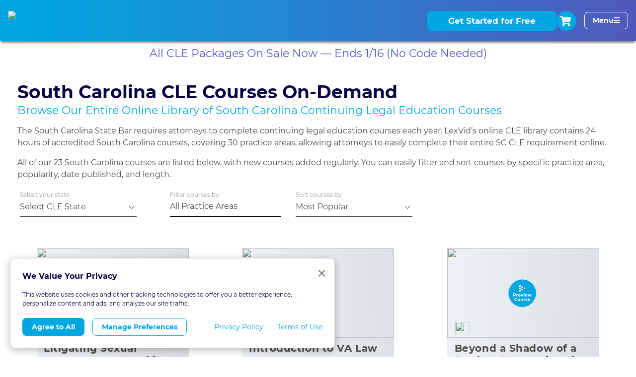

--- FILE ---
content_type: text/html;charset=UTF-8
request_url: https://lexvid.com/south-carolina-cle/courses/litigation-and-appellate-practice
body_size: 84669
content:
<!DOCTYPE html><html lang="en"><head><meta charset="utf-8"><link rel="icon" href="/favicon.ico" type="image/png"><meta name="viewport" content="width=device-width,initial-scale=1,maximum-scale=1,user-scalable=no"><meta name="theme-color" content="#000000"><meta name="LexVid" content="Web site created using create-react-app"><style media="all" id="fa-kit-upload"></style><style media="all" id="fa-v4-font-face">/*!
 * Font Awesome Pro 5.14.0 by @fontawesome - https://fontawesome.com
 * License - https://fontawesome.com/license (Commercial License)
 */@font-face{font-family:"FontAwesome";font-display:block;src:url(https://ka-p.fontawesome.com/releases/v5.14.0/webfonts/pro-fa-solid-900-5.0.0.eot);src:url(https://ka-p.fontawesome.com/releases/v5.14.0/webfonts/pro-fa-solid-900-5.0.0.eot?#iefix) format("embedded-opentype"),url(https://ka-p.fontawesome.com/releases/v5.14.0/webfonts/pro-fa-solid-900-5.0.0.woff2) format("woff2"),url(https://ka-p.fontawesome.com/releases/v5.14.0/webfonts/pro-fa-solid-900-5.0.0.woff) format("woff"),url(https://ka-p.fontawesome.com/releases/v5.14.0/webfonts/pro-fa-solid-900-5.0.0.ttf) format("truetype"),url(https://ka-p.fontawesome.com/releases/v5.14.0/webfonts/pro-fa-solid-900-5.0.0.svg#fontawesome) format("svg")}@font-face{font-family:"FontAwesome";font-display:block;src:url(https://ka-p.fontawesome.com/releases/v5.14.0/webfonts/pro-fa-brands-400-5.0.0.eot);src:url(https://ka-p.fontawesome.com/releases/v5.14.0/webfonts/pro-fa-brands-400-5.0.0.eot?#iefix) format("embedded-opentype"),url(https://ka-p.fontawesome.com/releases/v5.14.0/webfonts/pro-fa-brands-400-5.0.0.woff2) format("woff2"),url(https://ka-p.fontawesome.com/releases/v5.14.0/webfonts/pro-fa-brands-400-5.0.0.woff) format("woff"),url(https://ka-p.fontawesome.com/releases/v5.14.0/webfonts/pro-fa-brands-400-5.0.0.ttf) format("truetype"),url(https://ka-p.fontawesome.com/releases/v5.14.0/webfonts/pro-fa-brands-400-5.0.0.svg#fontawesome) format("svg")}@font-face{font-family:"FontAwesome";font-display:block;src:url(https://ka-p.fontawesome.com/releases/v5.14.0/webfonts/pro-fa-regular-400-5.0.0.eot);src:url(https://ka-p.fontawesome.com/releases/v5.14.0/webfonts/pro-fa-regular-400-5.0.0.eot?#iefix) format("embedded-opentype"),url(https://ka-p.fontawesome.com/releases/v5.14.0/webfonts/pro-fa-regular-400-5.0.0.woff2) format("woff2"),url(https://ka-p.fontawesome.com/releases/v5.14.0/webfonts/pro-fa-regular-400-5.0.0.woff) format("woff"),url(https://ka-p.fontawesome.com/releases/v5.14.0/webfonts/pro-fa-regular-400-5.0.0.ttf) format("truetype"),url(https://ka-p.fontawesome.com/releases/v5.14.0/webfonts/pro-fa-regular-400-5.0.0.svg#fontawesome) format("svg");unicode-range:U+f022,U+f024,U+f044,U+f057-f059,U+f07c,U+f089,U+f094,U+f09d,U+f0a4-f0a7,U+f0ea,U+f0f8,U+f0fe,U+f11c,U+f146,U+f14a,U+f14d,U+f150-f152,U+f191-f192,U+f1ad,U+f1cd,U+f1d8,U+f1ea,U+f255-f258,U+f25a-f25b,U+f28b,U+f28d,U+f2d0,U+f2d2,U+f410}@font-face{font-family:"FontAwesome";font-display:block;src:url(https://ka-p.fontawesome.com/releases/v5.14.0/webfonts/pro-fa-regular-400-5.0.3.eot);src:url(https://ka-p.fontawesome.com/releases/v5.14.0/webfonts/pro-fa-regular-400-5.0.3.eot?#iefix) format("embedded-opentype"),url(https://ka-p.fontawesome.com/releases/v5.14.0/webfonts/pro-fa-regular-400-5.0.3.woff2) format("woff2"),url(https://ka-p.fontawesome.com/releases/v5.14.0/webfonts/pro-fa-regular-400-5.0.3.woff) format("woff"),url(https://ka-p.fontawesome.com/releases/v5.14.0/webfonts/pro-fa-regular-400-5.0.3.ttf) format("truetype"),url(https://ka-p.fontawesome.com/releases/v5.14.0/webfonts/pro-fa-regular-400-5.0.3.svg#fontawesome) format("svg");unicode-range:U+f2b9,U+f2bb,U+f2c1}@font-face{font-family:"FontAwesome";font-display:block;src:url(https://ka-p.fontawesome.com/releases/v5.14.0/webfonts/pro-fa-brands-400-5.0.3.eot);src:url(https://ka-p.fontawesome.com/releases/v5.14.0/webfonts/pro-fa-brands-400-5.0.3.eot?#iefix) format("embedded-opentype"),url(https://ka-p.fontawesome.com/releases/v5.14.0/webfonts/pro-fa-brands-400-5.0.3.woff2) format("woff2"),url(https://ka-p.fontawesome.com/releases/v5.14.0/webfonts/pro-fa-brands-400-5.0.3.woff) format("woff"),url(https://ka-p.fontawesome.com/releases/v5.14.0/webfonts/pro-fa-brands-400-5.0.3.ttf) format("truetype"),url(https://ka-p.fontawesome.com/releases/v5.14.0/webfonts/pro-fa-brands-400-5.0.3.svg#fontawesome) format("svg");unicode-range:U+f18d,U+f1b5,U+f1d7,U+f210,U+f216,U+f286,U+f2b1}@font-face{font-family:"FontAwesome";font-display:block;src:url(https://ka-p.fontawesome.com/releases/v5.14.0/webfonts/pro-fa-solid-900-5.0.3.eot);src:url(https://ka-p.fontawesome.com/releases/v5.14.0/webfonts/pro-fa-solid-900-5.0.3.eot?#iefix) format("embedded-opentype"),url(https://ka-p.fontawesome.com/releases/v5.14.0/webfonts/pro-fa-solid-900-5.0.3.woff2) format("woff2"),url(https://ka-p.fontawesome.com/releases/v5.14.0/webfonts/pro-fa-solid-900-5.0.3.woff) format("woff"),url(https://ka-p.fontawesome.com/releases/v5.14.0/webfonts/pro-fa-solid-900-5.0.3.ttf) format("truetype"),url(https://ka-p.fontawesome.com/releases/v5.14.0/webfonts/pro-fa-solid-900-5.0.3.svg#fontawesome) format("svg");unicode-range:U+f245}@font-face{font-family:"FontAwesome";font-display:block;src:url(https://ka-p.fontawesome.com/releases/v5.14.0/webfonts/pro-fa-solid-900-5.11.0.eot);src:url(https://ka-p.fontawesome.com/releases/v5.14.0/webfonts/pro-fa-solid-900-5.11.0.eot?#iefix) format("embedded-opentype"),url(https://ka-p.fontawesome.com/releases/v5.14.0/webfonts/pro-fa-solid-900-5.11.0.woff2) format("woff2"),url(https://ka-p.fontawesome.com/releases/v5.14.0/webfonts/pro-fa-solid-900-5.11.0.woff) format("woff"),url(https://ka-p.fontawesome.com/releases/v5.14.0/webfonts/pro-fa-solid-900-5.11.0.ttf) format("truetype"),url(https://ka-p.fontawesome.com/releases/v5.14.0/webfonts/pro-fa-solid-900-5.11.0.svg#fontawesome) format("svg");unicode-range:U+f001,U+f02f,U+f042,U+f091,U+f104-f105,U+f11b,U+f13d,U+f1ac,U+f1ec,U+f223,U+f225,U+f22a-f22c,U+f26c,U+f29d}@font-face{font-family:"FontAwesome";font-display:block;src:url(https://ka-p.fontawesome.com/releases/v5.14.0/webfonts/pro-fa-regular-400-5.11.0.eot);src:url(https://ka-p.fontawesome.com/releases/v5.14.0/webfonts/pro-fa-regular-400-5.11.0.eot?#iefix) format("embedded-opentype"),url(https://ka-p.fontawesome.com/releases/v5.14.0/webfonts/pro-fa-regular-400-5.11.0.woff2) format("woff2"),url(https://ka-p.fontawesome.com/releases/v5.14.0/webfonts/pro-fa-regular-400-5.11.0.woff) format("woff"),url(https://ka-p.fontawesome.com/releases/v5.14.0/webfonts/pro-fa-regular-400-5.11.0.ttf) format("truetype"),url(https://ka-p.fontawesome.com/releases/v5.14.0/webfonts/pro-fa-regular-400-5.11.0.svg#fontawesome) format("svg");unicode-range:U+f0f3,U+f24d}@font-face{font-family:"FontAwesome";font-display:block;src:url(https://ka-p.fontawesome.com/releases/v5.14.0/webfonts/pro-fa-solid-900-5.9.0.eot);src:url(https://ka-p.fontawesome.com/releases/v5.14.0/webfonts/pro-fa-solid-900-5.9.0.eot?#iefix) format("embedded-opentype"),url(https://ka-p.fontawesome.com/releases/v5.14.0/webfonts/pro-fa-solid-900-5.9.0.woff2) format("woff2"),url(https://ka-p.fontawesome.com/releases/v5.14.0/webfonts/pro-fa-solid-900-5.9.0.woff) format("woff"),url(https://ka-p.fontawesome.com/releases/v5.14.0/webfonts/pro-fa-solid-900-5.9.0.ttf) format("truetype"),url(https://ka-p.fontawesome.com/releases/v5.14.0/webfonts/pro-fa-solid-900-5.9.0.svg#fontawesome) format("svg");unicode-range:U+f036-f03c,U+f0ae,U+f0ca-f0cd,U+f15d-f15e,U+f160-f163,U+f1dd}@font-face{font-family:"FontAwesome";font-display:block;src:url(https://ka-p.fontawesome.com/releases/v5.14.0/webfonts/pro-fa-solid-900-5.0.7.eot);src:url(https://ka-p.fontawesome.com/releases/v5.14.0/webfonts/pro-fa-solid-900-5.0.7.eot?#iefix) format("embedded-opentype"),url(https://ka-p.fontawesome.com/releases/v5.14.0/webfonts/pro-fa-solid-900-5.0.7.woff2) format("woff2"),url(https://ka-p.fontawesome.com/releases/v5.14.0/webfonts/pro-fa-solid-900-5.0.7.woff) format("woff"),url(https://ka-p.fontawesome.com/releases/v5.14.0/webfonts/pro-fa-solid-900-5.0.7.ttf) format("truetype"),url(https://ka-p.fontawesome.com/releases/v5.14.0/webfonts/pro-fa-solid-900-5.0.7.svg#fontawesome) format("svg");unicode-range:U+f0d1,U+f0f1,U+f0f9,U+f21e}@font-face{font-family:"FontAwesome";font-display:block;src:url(https://ka-p.fontawesome.com/releases/v5.14.0/webfonts/pro-fa-brands-400-5.12.0.eot);src:url(https://ka-p.fontawesome.com/releases/v5.14.0/webfonts/pro-fa-brands-400-5.12.0.eot?#iefix) format("embedded-opentype"),url(https://ka-p.fontawesome.com/releases/v5.14.0/webfonts/pro-fa-brands-400-5.12.0.woff2) format("woff2"),url(https://ka-p.fontawesome.com/releases/v5.14.0/webfonts/pro-fa-brands-400-5.12.0.woff) format("woff"),url(https://ka-p.fontawesome.com/releases/v5.14.0/webfonts/pro-fa-brands-400-5.12.0.ttf) format("truetype"),url(https://ka-p.fontawesome.com/releases/v5.14.0/webfonts/pro-fa-brands-400-5.12.0.svg#fontawesome) format("svg");unicode-range:U+f17b,U+f1e8,U+f267,U+f269,U+f2ae,U+f2c5}@font-face{font-family:"FontAwesome";font-display:block;src:url(https://ka-p.fontawesome.com/releases/v5.14.0/webfonts/pro-fa-solid-900-5.12.0.eot);src:url(https://ka-p.fontawesome.com/releases/v5.14.0/webfonts/pro-fa-solid-900-5.12.0.eot?#iefix) format("embedded-opentype"),url(https://ka-p.fontawesome.com/releases/v5.14.0/webfonts/pro-fa-solid-900-5.12.0.woff2) format("woff2"),url(https://ka-p.fontawesome.com/releases/v5.14.0/webfonts/pro-fa-solid-900-5.12.0.woff) format("woff"),url(https://ka-p.fontawesome.com/releases/v5.14.0/webfonts/pro-fa-solid-900-5.12.0.ttf) format("truetype"),url(https://ka-p.fontawesome.com/releases/v5.14.0/webfonts/pro-fa-solid-900-5.12.0.svg#fontawesome) format("svg");unicode-range:U+f135,U+f1e6,U+f2cc-f2cd,U+f422,U+f424}@font-face{font-family:"FontAwesome";font-display:block;src:url(https://ka-p.fontawesome.com/releases/v5.14.0/webfonts/pro-fa-regular-400-5.12.0.eot);src:url(https://ka-p.fontawesome.com/releases/v5.14.0/webfonts/pro-fa-regular-400-5.12.0.eot?#iefix) format("embedded-opentype"),url(https://ka-p.fontawesome.com/releases/v5.14.0/webfonts/pro-fa-regular-400-5.12.0.woff2) format("woff2"),url(https://ka-p.fontawesome.com/releases/v5.14.0/webfonts/pro-fa-regular-400-5.12.0.woff) format("woff"),url(https://ka-p.fontawesome.com/releases/v5.14.0/webfonts/pro-fa-regular-400-5.12.0.ttf) format("truetype"),url(https://ka-p.fontawesome.com/releases/v5.14.0/webfonts/pro-fa-regular-400-5.12.0.svg#fontawesome) format("svg");unicode-range:U+f259}@font-face{font-family:"FontAwesome";font-display:block;src:url(https://ka-p.fontawesome.com/releases/v5.14.0/webfonts/pro-fa-brands-400-5.8.0.eot);src:url(https://ka-p.fontawesome.com/releases/v5.14.0/webfonts/pro-fa-brands-400-5.8.0.eot?#iefix) format("embedded-opentype"),url(https://ka-p.fontawesome.com/releases/v5.14.0/webfonts/pro-fa-brands-400-5.8.0.woff2) format("woff2"),url(https://ka-p.fontawesome.com/releases/v5.14.0/webfonts/pro-fa-brands-400-5.8.0.woff) format("woff"),url(https://ka-p.fontawesome.com/releases/v5.14.0/webfonts/pro-fa-brands-400-5.8.0.ttf) format("truetype"),url(https://ka-p.fontawesome.com/releases/v5.14.0/webfonts/pro-fa-brands-400-5.8.0.svg#fontawesome) format("svg");unicode-range:U+f171,U+f179,U+f1e9,U+f27c}@font-face{font-family:"FontAwesome";font-display:block;src:url(https://ka-p.fontawesome.com/releases/v5.14.0/webfonts/pro-fa-solid-900-5.8.0.eot);src:url(https://ka-p.fontawesome.com/releases/v5.14.0/webfonts/pro-fa-solid-900-5.8.0.eot?#iefix) format("embedded-opentype"),url(https://ka-p.fontawesome.com/releases/v5.14.0/webfonts/pro-fa-solid-900-5.8.0.woff2) format("woff2"),url(https://ka-p.fontawesome.com/releases/v5.14.0/webfonts/pro-fa-solid-900-5.8.0.woff) format("woff"),url(https://ka-p.fontawesome.com/releases/v5.14.0/webfonts/pro-fa-solid-900-5.8.0.ttf) format("truetype"),url(https://ka-p.fontawesome.com/releases/v5.14.0/webfonts/pro-fa-solid-900-5.8.0.svg#fontawesome) format("svg");unicode-range:U+f01e,U+f021,U+f026,U+f076,U+f12d}@font-face{font-family:"FontAwesome";font-display:block;src:url(https://ka-p.fontawesome.com/releases/v5.14.0/webfonts/pro-fa-solid-900-5.0.9.eot);src:url(https://ka-p.fontawesome.com/releases/v5.14.0/webfonts/pro-fa-solid-900-5.0.9.eot?#iefix) format("embedded-opentype"),url(https://ka-p.fontawesome.com/releases/v5.14.0/webfonts/pro-fa-solid-900-5.0.9.woff2) format("woff2"),url(https://ka-p.fontawesome.com/releases/v5.14.0/webfonts/pro-fa-solid-900-5.0.9.woff) format("woff"),url(https://ka-p.fontawesome.com/releases/v5.14.0/webfonts/pro-fa-solid-900-5.0.9.ttf) format("truetype"),url(https://ka-p.fontawesome.com/releases/v5.14.0/webfonts/pro-fa-solid-900-5.0.9.svg#fontawesome) format("svg");unicode-range:U+f03d,U+f06c,U+f0f2,U+f10d-f10e,U+f187}@font-face{font-family:"FontAwesome";font-display:block;src:url(https://ka-p.fontawesome.com/releases/v5.14.0/webfonts/pro-fa-regular-400-5.0.9.eot);src:url(https://ka-p.fontawesome.com/releases/v5.14.0/webfonts/pro-fa-regular-400-5.0.9.eot?#iefix) format("embedded-opentype"),url(https://ka-p.fontawesome.com/releases/v5.14.0/webfonts/pro-fa-regular-400-5.0.9.woff2) format("woff2"),url(https://ka-p.fontawesome.com/releases/v5.14.0/webfonts/pro-fa-regular-400-5.0.9.woff) format("woff"),url(https://ka-p.fontawesome.com/releases/v5.14.0/webfonts/pro-fa-regular-400-5.0.9.ttf) format("truetype"),url(https://ka-p.fontawesome.com/releases/v5.14.0/webfonts/pro-fa-regular-400-5.0.9.svg#fontawesome) format("svg");unicode-range:U+f086,U+f2b5}@font-face{font-family:"FontAwesome";font-display:block;src:url(https://ka-p.fontawesome.com/releases/v5.14.0/webfonts/pro-fa-solid-900-5.10.2.eot);src:url(https://ka-p.fontawesome.com/releases/v5.14.0/webfonts/pro-fa-solid-900-5.10.2.eot?#iefix) format("embedded-opentype"),url(https://ka-p.fontawesome.com/releases/v5.14.0/webfonts/pro-fa-solid-900-5.10.2.woff2) format("woff2"),url(https://ka-p.fontawesome.com/releases/v5.14.0/webfonts/pro-fa-solid-900-5.10.2.woff) format("woff"),url(https://ka-p.fontawesome.com/releases/v5.14.0/webfonts/pro-fa-solid-900-5.10.2.ttf) format("truetype"),url(https://ka-p.fontawesome.com/releases/v5.14.0/webfonts/pro-fa-solid-900-5.10.2.svg#fontawesome) format("svg");unicode-range:U+f02c,U+f031-f035,U+f04b-f04d,U+f056,U+f073,U+f08d,U+f095,U+f0a3,U+f0dc-f0de,U+f110,U+f129-f12c,U+f193,U+f197,U+f1ab,U+f1ce,U+f1dc,U+f1f8,U+f29a,U+f29e,U+f2a7}@font-face{font-family:"FontAwesome";font-display:block;src:url(https://ka-p.fontawesome.com/releases/v5.14.0/webfonts/pro-fa-regular-400-5.10.2.eot);src:url(https://ka-p.fontawesome.com/releases/v5.14.0/webfonts/pro-fa-regular-400-5.10.2.eot?#iefix) format("embedded-opentype"),url(https://ka-p.fontawesome.com/releases/v5.14.0/webfonts/pro-fa-regular-400-5.10.2.woff2) format("woff2"),url(https://ka-p.fontawesome.com/releases/v5.14.0/webfonts/pro-fa-regular-400-5.10.2.woff) format("woff"),url(https://ka-p.fontawesome.com/releases/v5.14.0/webfonts/pro-fa-regular-400-5.10.2.ttf) format("truetype"),url(https://ka-p.fontawesome.com/releases/v5.14.0/webfonts/pro-fa-regular-400-5.10.2.svg#fontawesome) format("svg");unicode-range:U+f004-f005,U+f02e,U+f0c5,U+f0c7-f0c8,U+f0e0,U+f111,U+f133,U+f144,U+f15b-f15c,U+f164-f165,U+f1c1-f1c9,U+f1f9,U+f249,U+f271-f274,U+f2b6,U+f2ed}@font-face{font-family:"FontAwesome";font-display:block;src:url(https://ka-p.fontawesome.com/releases/v5.14.0/webfonts/pro-fa-solid-900-5.0.13.eot);src:url(https://ka-p.fontawesome.com/releases/v5.14.0/webfonts/pro-fa-solid-900-5.0.13.eot?#iefix) format("embedded-opentype"),url(https://ka-p.fontawesome.com/releases/v5.14.0/webfonts/pro-fa-solid-900-5.0.13.woff2) format("woff2"),url(https://ka-p.fontawesome.com/releases/v5.14.0/webfonts/pro-fa-solid-900-5.0.13.woff) format("woff"),url(https://ka-p.fontawesome.com/releases/v5.14.0/webfonts/pro-fa-solid-900-5.0.13.ttf) format("truetype"),url(https://ka-p.fontawesome.com/releases/v5.14.0/webfonts/pro-fa-solid-900-5.0.13.svg#fontawesome) format("svg");unicode-range:U+f010,U+f067,U+f072,U+f0ad,U+f0d6,U+f0e8,U+f130-f131,U+f24e}@font-face{font-family:"FontAwesome";font-display:block;src:url(https://ka-p.fontawesome.com/releases/v5.14.0/webfonts/pro-fa-regular-400-5.0.13.eot);src:url(https://ka-p.fontawesome.com/releases/v5.14.0/webfonts/pro-fa-regular-400-5.0.13.eot?#iefix) format("embedded-opentype"),url(https://ka-p.fontawesome.com/releases/v5.14.0/webfonts/pro-fa-regular-400-5.0.13.woff2) format("woff2"),url(https://ka-p.fontawesome.com/releases/v5.14.0/webfonts/pro-fa-regular-400-5.0.13.woff) format("woff"),url(https://ka-p.fontawesome.com/releases/v5.14.0/webfonts/pro-fa-regular-400-5.0.13.ttf) format("truetype"),url(https://ka-p.fontawesome.com/releases/v5.14.0/webfonts/pro-fa-regular-400-5.0.13.svg#fontawesome) format("svg");unicode-range:U+f3d1}@font-face{font-family:"FontAwesome";font-display:block;src:url(https://ka-p.fontawesome.com/releases/v5.14.0/webfonts/pro-fa-brands-400-5.13.1.eot);src:url(https://ka-p.fontawesome.com/releases/v5.14.0/webfonts/pro-fa-brands-400-5.13.1.eot?#iefix) format("embedded-opentype"),url(https://ka-p.fontawesome.com/releases/v5.14.0/webfonts/pro-fa-brands-400-5.13.1.woff2) format("woff2"),url(https://ka-p.fontawesome.com/releases/v5.14.0/webfonts/pro-fa-brands-400-5.13.1.woff) format("woff"),url(https://ka-p.fontawesome.com/releases/v5.14.0/webfonts/pro-fa-brands-400-5.13.1.ttf) format("truetype"),url(https://ka-p.fontawesome.com/releases/v5.14.0/webfonts/pro-fa-brands-400-5.13.1.svg#fontawesome) format("svg");unicode-range:U+f19e,U+f2b3,U+f2d5}@font-face{font-family:"FontAwesome";font-display:block;src:url(https://ka-p.fontawesome.com/releases/v5.14.0/webfonts/pro-fa-solid-900-5.1.0.eot);src:url(https://ka-p.fontawesome.com/releases/v5.14.0/webfonts/pro-fa-solid-900-5.1.0.eot?#iefix) format("embedded-opentype"),url(https://ka-p.fontawesome.com/releases/v5.14.0/webfonts/pro-fa-solid-900-5.1.0.woff2) format("woff2"),url(https://ka-p.fontawesome.com/releases/v5.14.0/webfonts/pro-fa-solid-900-5.1.0.woff) format("woff"),url(https://ka-p.fontawesome.com/releases/v5.14.0/webfonts/pro-fa-solid-900-5.1.0.ttf) format("truetype"),url(https://ka-p.fontawesome.com/releases/v5.14.0/webfonts/pro-fa-solid-900-5.1.0.svg#fontawesome) format("svg");unicode-range:U+f043,U+f0c4,U+f0d0,U+f125,U+f1ba,U+f1fb-f1fc,U+f207,U+f236}@font-face{font-family:"FontAwesome";font-display:block;src:url(https://ka-p.fontawesome.com/releases/v5.14.0/webfonts/pro-fa-brands-400-5.1.0.eot);src:url(https://ka-p.fontawesome.com/releases/v5.14.0/webfonts/pro-fa-brands-400-5.1.0.eot?#iefix) format("embedded-opentype"),url(https://ka-p.fontawesome.com/releases/v5.14.0/webfonts/pro-fa-brands-400-5.1.0.woff2) format("woff2"),url(https://ka-p.fontawesome.com/releases/v5.14.0/webfonts/pro-fa-brands-400-5.1.0.woff) format("woff"),url(https://ka-p.fontawesome.com/releases/v5.14.0/webfonts/pro-fa-brands-400-5.1.0.ttf) format("truetype"),url(https://ka-p.fontawesome.com/releases/v5.14.0/webfonts/pro-fa-brands-400-5.1.0.svg#fontawesome) format("svg");unicode-range:U+f25e}@font-face{font-family:"FontAwesome";font-display:block;src:url(https://ka-p.fontawesome.com/releases/v5.14.0/webfonts/pro-fa-regular-400-5.1.0.eot);src:url(https://ka-p.fontawesome.com/releases/v5.14.0/webfonts/pro-fa-regular-400-5.1.0.eot?#iefix) format("embedded-opentype"),url(https://ka-p.fontawesome.com/releases/v5.14.0/webfonts/pro-fa-regular-400-5.1.0.woff2) format("woff2"),url(https://ka-p.fontawesome.com/releases/v5.14.0/webfonts/pro-fa-regular-400-5.1.0.woff) format("woff"),url(https://ka-p.fontawesome.com/releases/v5.14.0/webfonts/pro-fa-regular-400-5.1.0.ttf) format("truetype"),url(https://ka-p.fontawesome.com/releases/v5.14.0/webfonts/pro-fa-regular-400-5.1.0.svg#fontawesome) format("svg");unicode-range:U+f279}@font-face{font-family:"FontAwesome";font-display:block;src:url(https://ka-p.fontawesome.com/releases/v5.14.0/webfonts/pro-fa-regular-400-5.2.0.eot);src:url(https://ka-p.fontawesome.com/releases/v5.14.0/webfonts/pro-fa-regular-400-5.2.0.eot?#iefix) format("embedded-opentype"),url(https://ka-p.fontawesome.com/releases/v5.14.0/webfonts/pro-fa-regular-400-5.2.0.woff2) format("woff2"),url(https://ka-p.fontawesome.com/releases/v5.14.0/webfonts/pro-fa-regular-400-5.2.0.woff) format("woff"),url(https://ka-p.fontawesome.com/releases/v5.14.0/webfonts/pro-fa-regular-400-5.2.0.ttf) format("truetype"),url(https://ka-p.fontawesome.com/releases/v5.14.0/webfonts/pro-fa-regular-400-5.2.0.svg#fontawesome) format("svg");unicode-range:U+f1f6}@font-face{font-family:"FontAwesome";font-display:block;src:url(https://ka-p.fontawesome.com/releases/v5.14.0/webfonts/pro-fa-solid-900-5.2.0.eot);src:url(https://ka-p.fontawesome.com/releases/v5.14.0/webfonts/pro-fa-solid-900-5.2.0.eot?#iefix) format("embedded-opentype"),url(https://ka-p.fontawesome.com/releases/v5.14.0/webfonts/pro-fa-solid-900-5.2.0.woff2) format("woff2"),url(https://ka-p.fontawesome.com/releases/v5.14.0/webfonts/pro-fa-solid-900-5.2.0.woff) format("woff"),url(https://ka-p.fontawesome.com/releases/v5.14.0/webfonts/pro-fa-solid-900-5.2.0.ttf) format("truetype"),url(https://ka-p.fontawesome.com/releases/v5.14.0/webfonts/pro-fa-solid-900-5.2.0.svg#fontawesome) format("svg");unicode-range:U+f018,U+f109,U+f1b9,U+f1e5,U+f21d,U+f276-f277}@font-face{font-family:"FontAwesome";font-display:block;src:url(https://ka-p.fontawesome.com/releases/v5.14.0/webfonts/pro-fa-solid-900-5.5.0.eot);src:url(https://ka-p.fontawesome.com/releases/v5.14.0/webfonts/pro-fa-solid-900-5.5.0.eot?#iefix) format("embedded-opentype"),url(https://ka-p.fontawesome.com/releases/v5.14.0/webfonts/pro-fa-solid-900-5.5.0.woff2) format("woff2"),url(https://ka-p.fontawesome.com/releases/v5.14.0/webfonts/pro-fa-solid-900-5.5.0.woff) format("woff"),url(https://ka-p.fontawesome.com/releases/v5.14.0/webfonts/pro-fa-solid-900-5.5.0.ttf) format("truetype"),url(https://ka-p.fontawesome.com/releases/v5.14.0/webfonts/pro-fa-solid-900-5.5.0.svg#fontawesome) format("svg");unicode-range:U+f0e7}@font-face{font-family:"FontAwesome";font-display:block;src:url(https://ka-p.fontawesome.com/releases/v5.14.0/webfonts/pro-fa-regular-400-5.5.0.eot);src:url(https://ka-p.fontawesome.com/releases/v5.14.0/webfonts/pro-fa-regular-400-5.5.0.eot?#iefix) format("embedded-opentype"),url(https://ka-p.fontawesome.com/releases/v5.14.0/webfonts/pro-fa-regular-400-5.5.0.woff2) format("woff2"),url(https://ka-p.fontawesome.com/releases/v5.14.0/webfonts/pro-fa-regular-400-5.5.0.woff) format("woff"),url(https://ka-p.fontawesome.com/releases/v5.14.0/webfonts/pro-fa-regular-400-5.5.0.ttf) format("truetype"),url(https://ka-p.fontawesome.com/releases/v5.14.0/webfonts/pro-fa-regular-400-5.5.0.svg#fontawesome) format("svg");unicode-range:U+f185,U+f2dc}@font-face{font-family:"FontAwesome";font-display:block;src:url(https://ka-p.fontawesome.com/releases/v5.14.0/webfonts/pro-fa-solid-900-5.3.0.eot);src:url(https://ka-p.fontawesome.com/releases/v5.14.0/webfonts/pro-fa-solid-900-5.3.0.eot?#iefix) format("embedded-opentype"),url(https://ka-p.fontawesome.com/releases/v5.14.0/webfonts/pro-fa-solid-900-5.3.0.woff2) format("woff2"),url(https://ka-p.fontawesome.com/releases/v5.14.0/webfonts/pro-fa-solid-900-5.3.0.woff) format("woff"),url(https://ka-p.fontawesome.com/releases/v5.14.0/webfonts/pro-fa-solid-900-5.3.0.ttf) format("truetype"),url(https://ka-p.fontawesome.com/releases/v5.14.0/webfonts/pro-fa-solid-900-5.3.0.svg#fontawesome) format("svg");unicode-range:U+f027-f028,U+f0a1,U+f0b1,U+f200-f201}@font-face{font-family:"FontAwesome";font-display:block;src:url(https://ka-p.fontawesome.com/releases/v5.14.0/webfonts/pro-fa-regular-400-5.3.0.eot);src:url(https://ka-p.fontawesome.com/releases/v5.14.0/webfonts/pro-fa-regular-400-5.3.0.eot?#iefix) format("embedded-opentype"),url(https://ka-p.fontawesome.com/releases/v5.14.0/webfonts/pro-fa-regular-400-5.3.0.woff2) format("woff2"),url(https://ka-p.fontawesome.com/releases/v5.14.0/webfonts/pro-fa-regular-400-5.3.0.woff) format("woff"),url(https://ka-p.fontawesome.com/releases/v5.14.0/webfonts/pro-fa-regular-400-5.3.0.ttf) format("truetype"),url(https://ka-p.fontawesome.com/releases/v5.14.0/webfonts/pro-fa-regular-400-5.3.0.svg#fontawesome) format("svg");unicode-range:U+f080,U+f0eb}@font-face{font-family:"FontAwesome";font-display:block;src:url(https://ka-p.fontawesome.com/releases/v5.14.0/webfonts/pro-fa-solid-900-5.10.1.eot);src:url(https://ka-p.fontawesome.com/releases/v5.14.0/webfonts/pro-fa-solid-900-5.10.1.eot?#iefix) format("embedded-opentype"),url(https://ka-p.fontawesome.com/releases/v5.14.0/webfonts/pro-fa-solid-900-5.10.1.woff2) format("woff2"),url(https://ka-p.fontawesome.com/releases/v5.14.0/webfonts/pro-fa-solid-900-5.10.1.woff) format("woff"),url(https://ka-p.fontawesome.com/releases/v5.14.0/webfonts/pro-fa-solid-900-5.10.1.ttf) format("truetype"),url(https://ka-p.fontawesome.com/releases/v5.14.0/webfonts/pro-fa-solid-900-5.10.1.svg#fontawesome) format("svg");unicode-range:U+f000,U+f012,U+f029,U+f06d,U+f083-f084,U+f11e,U+f140,U+f19d,U+f251-f253,U+f275,U+f27a,U+f2d1,U+f302}@font-face{font-family:"FontAwesome";font-display:block;src:url(https://ka-p.fontawesome.com/releases/v5.14.0/webfonts/pro-fa-regular-400-5.10.1.eot);src:url(https://ka-p.fontawesome.com/releases/v5.14.0/webfonts/pro-fa-regular-400-5.10.1.eot?#iefix) format("embedded-opentype"),url(https://ka-p.fontawesome.com/releases/v5.14.0/webfonts/pro-fa-regular-400-5.10.1.woff2) format("woff2"),url(https://ka-p.fontawesome.com/releases/v5.14.0/webfonts/pro-fa-regular-400-5.10.1.woff) format("woff"),url(https://ka-p.fontawesome.com/releases/v5.14.0/webfonts/pro-fa-regular-400-5.10.1.ttf) format("truetype"),url(https://ka-p.fontawesome.com/releases/v5.14.0/webfonts/pro-fa-regular-400-5.10.1.svg#fontawesome) format("svg");unicode-range:U+f03e,U+f075,U+f07b,U+f0a0,U+f20a,U+f247-f248,U+f254,U+f25d,U+f2c2,U+f3a5}@font-face{font-family:"FontAwesome";font-display:block;src:url(https://ka-p.fontawesome.com/releases/v5.14.0/webfonts/pro-fa-brands-400-5.7.0.eot);src:url(https://ka-p.fontawesome.com/releases/v5.14.0/webfonts/pro-fa-brands-400-5.7.0.eot?#iefix) format("embedded-opentype"),url(https://ka-p.fontawesome.com/releases/v5.14.0/webfonts/pro-fa-brands-400-5.7.0.woff2) format("woff2"),url(https://ka-p.fontawesome.com/releases/v5.14.0/webfonts/pro-fa-brands-400-5.7.0.woff) format("woff"),url(https://ka-p.fontawesome.com/releases/v5.14.0/webfonts/pro-fa-brands-400-5.7.0.ttf) format("truetype"),url(https://ka-p.fontawesome.com/releases/v5.14.0/webfonts/pro-fa-brands-400-5.7.0.svg#fontawesome) format("svg");unicode-range:U+f198,U+f1a5,U+f1a8,U+f1f3,U+f214,U+f23c,U+f296,U+f2aa}@font-face{font-family:"FontAwesome";font-display:block;src:url(https://ka-p.fontawesome.com/releases/v5.14.0/webfonts/pro-fa-regular-400-5.7.0.eot);src:url(https://ka-p.fontawesome.com/releases/v5.14.0/webfonts/pro-fa-regular-400-5.7.0.eot?#iefix) format("embedded-opentype"),url(https://ka-p.fontawesome.com/releases/v5.14.0/webfonts/pro-fa-regular-400-5.7.0.woff2) format("woff2"),url(https://ka-p.fontawesome.com/releases/v5.14.0/webfonts/pro-fa-regular-400-5.7.0.woff) format("woff"),url(https://ka-p.fontawesome.com/releases/v5.14.0/webfonts/pro-fa-regular-400-5.7.0.ttf) format("truetype"),url(https://ka-p.fontawesome.com/releases/v5.14.0/webfonts/pro-fa-regular-400-5.7.0.svg#fontawesome) format("svg");unicode-range:U+f06e,U+f070}@font-face{font-family:"FontAwesome";font-display:block;src:url(https://ka-p.fontawesome.com/releases/v5.14.0/webfonts/pro-fa-solid-900-5.7.0.eot);src:url(https://ka-p.fontawesome.com/releases/v5.14.0/webfonts/pro-fa-solid-900-5.7.0.eot?#iefix) format("embedded-opentype"),url(https://ka-p.fontawesome.com/releases/v5.14.0/webfonts/pro-fa-solid-900-5.7.0.woff2) format("woff2"),url(https://ka-p.fontawesome.com/releases/v5.14.0/webfonts/pro-fa-solid-900-5.7.0.woff) format("woff"),url(https://ka-p.fontawesome.com/releases/v5.14.0/webfonts/pro-fa-solid-900-5.7.0.ttf) format("truetype"),url(https://ka-p.fontawesome.com/releases/v5.14.0/webfonts/pro-fa-solid-900-5.7.0.svg#fontawesome) format("svg");unicode-range:U+f00a,U+f015,U+f1e4,U+f2a0}@font-face{font-family:"FontAwesome";font-display:block;src:url(https://ka-p.fontawesome.com/releases/v5.14.0/webfonts/pro-fa-regular-400-5.12.1.eot);src:url(https://ka-p.fontawesome.com/releases/v5.14.0/webfonts/pro-fa-regular-400-5.12.1.eot?#iefix) format("embedded-opentype"),url(https://ka-p.fontawesome.com/releases/v5.14.0/webfonts/pro-fa-regular-400-5.12.1.woff2) format("woff2"),url(https://ka-p.fontawesome.com/releases/v5.14.0/webfonts/pro-fa-regular-400-5.12.1.woff) format("woff"),url(https://ka-p.fontawesome.com/releases/v5.14.0/webfonts/pro-fa-regular-400-5.12.1.ttf) format("truetype"),url(https://ka-p.fontawesome.com/releases/v5.14.0/webfonts/pro-fa-regular-400-5.12.1.svg#fontawesome) format("svg");unicode-range:U+f017}@font-face{font-family:"FontAwesome";font-display:block;src:url(https://ka-p.fontawesome.com/releases/v5.14.0/webfonts/pro-fa-brands-400-5.12.1.eot);src:url(https://ka-p.fontawesome.com/releases/v5.14.0/webfonts/pro-fa-brands-400-5.12.1.eot?#iefix) format("embedded-opentype"),url(https://ka-p.fontawesome.com/releases/v5.14.0/webfonts/pro-fa-brands-400-5.12.1.woff2) format("woff2"),url(https://ka-p.fontawesome.com/releases/v5.14.0/webfonts/pro-fa-brands-400-5.12.1.woff) format("woff"),url(https://ka-p.fontawesome.com/releases/v5.14.0/webfonts/pro-fa-brands-400-5.12.1.ttf) format("truetype"),url(https://ka-p.fontawesome.com/releases/v5.14.0/webfonts/pro-fa-brands-400-5.12.1.svg#fontawesome) format("svg");unicode-range:U+f282}@font-face{font-family:"FontAwesome";font-display:block;src:url(https://ka-p.fontawesome.com/releases/v5.14.0/webfonts/pro-fa-solid-900-5.0.11.eot);src:url(https://ka-p.fontawesome.com/releases/v5.14.0/webfonts/pro-fa-solid-900-5.0.11.eot?#iefix) format("embedded-opentype"),url(https://ka-p.fontawesome.com/releases/v5.14.0/webfonts/pro-fa-solid-900-5.0.11.woff2) format("woff2"),url(https://ka-p.fontawesome.com/releases/v5.14.0/webfonts/pro-fa-solid-900-5.0.11.woff) format("woff"),url(https://ka-p.fontawesome.com/releases/v5.14.0/webfonts/pro-fa-solid-900-5.0.11.ttf) format("truetype"),url(https://ka-p.fontawesome.com/releases/v5.14.0/webfonts/pro-fa-solid-900-5.0.11.svg#fontawesome) format("svg");unicode-range:U+f0c0,U+f0c2,U+f0f0,U+f1de,U+f21b,U+f234-f235}@font-face{font-family:"FontAwesome";font-display:block;src:url(https://ka-p.fontawesome.com/releases/v5.14.0/webfonts/pro-fa-brands-400-5.0.11.eot);src:url(https://ka-p.fontawesome.com/releases/v5.14.0/webfonts/pro-fa-brands-400-5.0.11.eot?#iefix) format("embedded-opentype"),url(https://ka-p.fontawesome.com/releases/v5.14.0/webfonts/pro-fa-brands-400-5.0.11.woff2) format("woff2"),url(https://ka-p.fontawesome.com/releases/v5.14.0/webfonts/pro-fa-brands-400-5.0.11.woff) format("woff"),url(https://ka-p.fontawesome.com/releases/v5.14.0/webfonts/pro-fa-brands-400-5.0.11.ttf) format("truetype"),url(https://ka-p.fontawesome.com/releases/v5.14.0/webfonts/pro-fa-brands-400-5.0.11.svg#fontawesome) format("svg");unicode-range:U+f203}@font-face{font-family:"FontAwesome";font-display:block;src:url(https://ka-p.fontawesome.com/releases/v5.14.0/webfonts/pro-fa-regular-400-5.0.11.eot);src:url(https://ka-p.fontawesome.com/releases/v5.14.0/webfonts/pro-fa-regular-400-5.0.11.eot?#iefix) format("embedded-opentype"),url(https://ka-p.fontawesome.com/releases/v5.14.0/webfonts/pro-fa-regular-400-5.0.11.woff2) format("woff2"),url(https://ka-p.fontawesome.com/releases/v5.14.0/webfonts/pro-fa-regular-400-5.0.11.woff) format("woff"),url(https://ka-p.fontawesome.com/releases/v5.14.0/webfonts/pro-fa-regular-400-5.0.11.ttf) format("truetype"),url(https://ka-p.fontawesome.com/releases/v5.14.0/webfonts/pro-fa-regular-400-5.0.11.svg#fontawesome) format("svg");unicode-range:U+f007}@font-face{font-family:"FontAwesome";font-display:block;src:url(https://ka-p.fontawesome.com/releases/v5.14.0/webfonts/pro-fa-regular-400-5.11.1.eot);src:url(https://ka-p.fontawesome.com/releases/v5.14.0/webfonts/pro-fa-regular-400-5.11.1.eot?#iefix) format("embedded-opentype"),url(https://ka-p.fontawesome.com/releases/v5.14.0/webfonts/pro-fa-regular-400-5.11.1.woff2) format("woff2"),url(https://ka-p.fontawesome.com/releases/v5.14.0/webfonts/pro-fa-regular-400-5.11.1.woff) format("woff"),url(https://ka-p.fontawesome.com/releases/v5.14.0/webfonts/pro-fa-regular-400-5.11.1.ttf) format("truetype"),url(https://ka-p.fontawesome.com/releases/v5.14.0/webfonts/pro-fa-regular-400-5.11.1.svg#fontawesome) format("svg");unicode-range:U+f118-f11a,U+f14e,U+f186,U+f2bd}@font-face{font-family:"FontAwesome";font-display:block;src:url(https://ka-p.fontawesome.com/releases/v5.14.0/webfonts/pro-fa-solid-900-5.11.1.eot);src:url(https://ka-p.fontawesome.com/releases/v5.14.0/webfonts/pro-fa-solid-900-5.11.1.eot?#iefix) format("embedded-opentype"),url(https://ka-p.fontawesome.com/releases/v5.14.0/webfonts/pro-fa-solid-900-5.11.1.woff2) format("woff2"),url(https://ka-p.fontawesome.com/releases/v5.14.0/webfonts/pro-fa-solid-900-5.11.1.woff) format("woff"),url(https://ka-p.fontawesome.com/releases/v5.14.0/webfonts/pro-fa-solid-900-5.11.1.ttf) format("truetype"),url(https://ka-p.fontawesome.com/releases/v5.14.0/webfonts/pro-fa-solid-900-5.11.1.svg#fontawesome) format("svg");unicode-range:U+f00d,U+f048,U+f051,U+f0ac,U+f0b0,U+f155,U+f19c,U+f1eb,U+f21a,U+f221,U+f22d}@font-face{font-family:"FontAwesome";font-display:block;src:url(https://ka-p.fontawesome.com/releases/v5.14.0/webfonts/pro-fa-brands-400-5.0.1.eot);src:url(https://ka-p.fontawesome.com/releases/v5.14.0/webfonts/pro-fa-brands-400-5.0.1.eot?#iefix) format("embedded-opentype"),url(https://ka-p.fontawesome.com/releases/v5.14.0/webfonts/pro-fa-brands-400-5.0.1.woff2) format("woff2"),url(https://ka-p.fontawesome.com/releases/v5.14.0/webfonts/pro-fa-brands-400-5.0.1.woff) format("woff"),url(https://ka-p.fontawesome.com/releases/v5.14.0/webfonts/pro-fa-brands-400-5.0.1.ttf) format("truetype"),url(https://ka-p.fontawesome.com/releases/v5.14.0/webfonts/pro-fa-brands-400-5.0.1.svg#fontawesome) format("svg");unicode-range:U+f16b}@font-face{font-family:"FontAwesome";font-display:block;src:url(https://ka-p.fontawesome.com/releases/v5.14.0/webfonts/pro-fa-solid-900-5.0.1.eot);src:url(https://ka-p.fontawesome.com/releases/v5.14.0/webfonts/pro-fa-solid-900-5.0.1.eot?#iefix) format("embedded-opentype"),url(https://ka-p.fontawesome.com/releases/v5.14.0/webfonts/pro-fa-solid-900-5.0.1.woff2) format("woff2"),url(https://ka-p.fontawesome.com/releases/v5.14.0/webfonts/pro-fa-solid-900-5.0.1.woff) format("woff"),url(https://ka-p.fontawesome.com/releases/v5.14.0/webfonts/pro-fa-solid-900-5.0.1.ttf) format("truetype"),url(https://ka-p.fontawesome.com/releases/v5.14.0/webfonts/pro-fa-solid-900-5.0.1.svg#fontawesome) format("svg");unicode-range:U+f3c1}@font-face{font-family:"FontAwesome";font-display:block;src:url(https://ka-p.fontawesome.com/releases/v5.14.0/webfonts/pro-fa-solid-900-5.6.1.eot);src:url(https://ka-p.fontawesome.com/releases/v5.14.0/webfonts/pro-fa-solid-900-5.6.1.eot?#iefix) format("embedded-opentype"),url(https://ka-p.fontawesome.com/releases/v5.14.0/webfonts/pro-fa-solid-900-5.6.1.woff2) format("woff2"),url(https://ka-p.fontawesome.com/releases/v5.14.0/webfonts/pro-fa-solid-900-5.6.1.woff) format("woff"),url(https://ka-p.fontawesome.com/releases/v5.14.0/webfonts/pro-fa-solid-900-5.6.1.ttf) format("truetype"),url(https://ka-p.fontawesome.com/releases/v5.14.0/webfonts/pro-fa-solid-900-5.6.1.svg#fontawesome) format("svg");unicode-range:U+f071}@font-face{font-family:"FontAwesome";font-display:block;src:url(https://ka-p.fontawesome.com/releases/v5.14.0/webfonts/pro-fa-brands-400-5.8.2.eot);src:url(https://ka-p.fontawesome.com/releases/v5.14.0/webfonts/pro-fa-brands-400-5.8.2.eot?#iefix) format("embedded-opentype"),url(https://ka-p.fontawesome.com/releases/v5.14.0/webfonts/pro-fa-brands-400-5.8.2.woff2) format("woff2"),url(https://ka-p.fontawesome.com/releases/v5.14.0/webfonts/pro-fa-brands-400-5.8.2.woff) format("woff"),url(https://ka-p.fontawesome.com/releases/v5.14.0/webfonts/pro-fa-brands-400-5.8.2.ttf) format("truetype"),url(https://ka-p.fontawesome.com/releases/v5.14.0/webfonts/pro-fa-brands-400-5.8.2.svg#fontawesome) format("svg");unicode-range:U+f082,U+f09a,U+f1d2-f1d3,U+f39e}@font-face{font-family:"FontAwesome";font-display:block;src:url(https://ka-p.fontawesome.com/releases/v5.14.0/webfonts/pro-fa-regular-400-5.0.5.eot);src:url(https://ka-p.fontawesome.com/releases/v5.14.0/webfonts/pro-fa-regular-400-5.0.5.eot?#iefix) format("embedded-opentype"),url(https://ka-p.fontawesome.com/releases/v5.14.0/webfonts/pro-fa-regular-400-5.0.5.woff2) format("woff2"),url(https://ka-p.fontawesome.com/releases/v5.14.0/webfonts/pro-fa-regular-400-5.0.5.woff) format("woff"),url(https://ka-p.fontawesome.com/releases/v5.14.0/webfonts/pro-fa-regular-400-5.0.5.ttf) format("truetype"),url(https://ka-p.fontawesome.com/releases/v5.14.0/webfonts/pro-fa-regular-400-5.0.5.svg#fontawesome) format("svg");unicode-range:U+f1e3}@font-face{font-family:"FontAwesome";font-display:block;src:url(https://ka-p.fontawesome.com/releases/v5.14.0/webfonts/pro-fa-solid-900-5.6.0.eot);src:url(https://ka-p.fontawesome.com/releases/v5.14.0/webfonts/pro-fa-solid-900-5.6.0.eot?#iefix) format("embedded-opentype"),url(https://ka-p.fontawesome.com/releases/v5.14.0/webfonts/pro-fa-solid-900-5.6.0.woff2) format("woff2"),url(https://ka-p.fontawesome.com/releases/v5.14.0/webfonts/pro-fa-solid-900-5.6.0.woff) format("woff"),url(https://ka-p.fontawesome.com/releases/v5.14.0/webfonts/pro-fa-solid-900-5.6.0.ttf) format("truetype"),url(https://ka-p.fontawesome.com/releases/v5.14.0/webfonts/pro-fa-solid-900-5.6.0.svg#fontawesome) format("svg");unicode-range:U+f06b}@font-face{font-family:"FontAwesome";font-display:block;src:url(https://ka-p.fontawesome.com/releases/v5.14.0/webfonts/pro-fa-brands-400-5.6.0.eot);src:url(https://ka-p.fontawesome.com/releases/v5.14.0/webfonts/pro-fa-brands-400-5.6.0.eot?#iefix) format("embedded-opentype"),url(https://ka-p.fontawesome.com/releases/v5.14.0/webfonts/pro-fa-brands-400-5.6.0.woff2) format("woff2"),url(https://ka-p.fontawesome.com/releases/v5.14.0/webfonts/pro-fa-brands-400-5.6.0.woff) format("woff"),url(https://ka-p.fontawesome.com/releases/v5.14.0/webfonts/pro-fa-brands-400-5.6.0.ttf) format("truetype"),url(https://ka-p.fontawesome.com/releases/v5.14.0/webfonts/pro-fa-brands-400-5.6.0.svg#fontawesome) format("svg");unicode-range:U+f181}@font-face{font-family:"FontAwesome";font-display:block;src:url(https://ka-p.fontawesome.com/releases/v5.14.0/webfonts/pro-fa-brands-400-5.8.1.eot);src:url(https://ka-p.fontawesome.com/releases/v5.14.0/webfonts/pro-fa-brands-400-5.8.1.eot?#iefix) format("embedded-opentype"),url(https://ka-p.fontawesome.com/releases/v5.14.0/webfonts/pro-fa-brands-400-5.8.1.woff2) format("woff2"),url(https://ka-p.fontawesome.com/releases/v5.14.0/webfonts/pro-fa-brands-400-5.8.1.woff) format("woff"),url(https://ka-p.fontawesome.com/releases/v5.14.0/webfonts/pro-fa-brands-400-5.8.1.ttf) format("truetype"),url(https://ka-p.fontawesome.com/releases/v5.14.0/webfonts/pro-fa-brands-400-5.8.1.svg#fontawesome) format("svg");unicode-range:U+f0e1}@font-face{font-family:"FontAwesome";font-display:block;src:url(https://ka-p.fontawesome.com/releases/v5.14.0/webfonts/pro-fa-brands-400-5.14.0.eot);src:url(https://ka-p.fontawesome.com/releases/v5.14.0/webfonts/pro-fa-brands-400-5.14.0.eot?#iefix) format("embedded-opentype"),url(https://ka-p.fontawesome.com/releases/v5.14.0/webfonts/pro-fa-brands-400-5.14.0.woff2) format("woff2"),url(https://ka-p.fontawesome.com/releases/v5.14.0/webfonts/pro-fa-brands-400-5.14.0.woff) format("woff"),url(https://ka-p.fontawesome.com/releases/v5.14.0/webfonts/pro-fa-brands-400-5.14.0.ttf) format("truetype"),url(https://ka-p.fontawesome.com/releases/v5.14.0/webfonts/pro-fa-brands-400-5.14.0.svg#fontawesome) format("svg");unicode-range:U+f262}@font-face{font-family:"FontAwesome";font-display:block;src:url(https://ka-p.fontawesome.com/releases/v5.14.0/webfonts/pro-fa-v4deprecations.eot);src:url(https://ka-p.fontawesome.com/releases/v5.14.0/webfonts/pro-fa-v4deprecations.eot?#iefix) format("embedded-opentype"),url(https://ka-p.fontawesome.com/releases/v5.14.0/webfonts/pro-fa-v4deprecations.woff2) format("woff2"),url(https://ka-p.fontawesome.com/releases/v5.14.0/webfonts/pro-fa-v4deprecations.woff) format("woff"),url(https://ka-p.fontawesome.com/releases/v5.14.0/webfonts/pro-fa-v4deprecations.ttf) format("truetype"),url(https://ka-p.fontawesome.com/releases/v5.14.0/webfonts/pro-fa-v4deprecations.svg#fontawesome) format("svg");unicode-range:U+f003,U+f006,U+f014,U+f016,U+f01a-f01b,U+f01d,U+f040,U+f045-f047,U+f05c-f05d,U+f07d-f07e,U+f087-f088,U+f08a-f08b,U+f08e,U+f090,U+f096-f097,U+f0a2,U+f0e4-f0e6,U+f0ec-f0ee,U+f0f5-f0f7,U+f10c,U+f112,U+f114-f115,U+f11d,U+f123,U+f132,U+f145,U+f147-f149,U+f14c,U+f166,U+f16a,U+f172,U+f175-f178,U+f18e,U+f190,U+f196,U+f1b1,U+f1d9,U+f1db,U+f1f7,U+f20c,U+f219,U+f230,U+f24a,U+f250,U+f278,U+f27b,U+f283,U+f28c,U+f28e,U+f29b-f29c,U+f2b7,U+f2ba,U+f2bc,U+f2be,U+f2c0,U+f2c3,U+f2d3-f2d4}</style><style media="all" id="fa-v4-shims">/*!
 * Font Awesome Pro 5.14.0 by @fontawesome - https://fontawesome.com
 * License - https://fontawesome.com/license (Commercial License)
 */.fa.fa-glass:before{content:"\f000"}.fa.fa-meetup{font-family:"Font Awesome 5 Brands";font-weight:400}.fa.fa-star-o{font-family:"Font Awesome 5 Pro";font-weight:400}.fa.fa-star-o:before{content:"\f005"}.fa.fa-close:before,.fa.fa-remove:before{content:"\f00d"}.fa.fa-gear:before{content:"\f013"}.fa.fa-trash-o{font-family:"Font Awesome 5 Pro";font-weight:400}.fa.fa-trash-o:before{content:"\f2ed"}.fa.fa-file-o{font-family:"Font Awesome 5 Pro";font-weight:400}.fa.fa-file-o:before{content:"\f15b"}.fa.fa-clock-o{font-family:"Font Awesome 5 Pro";font-weight:400}.fa.fa-clock-o:before{content:"\f017"}.fa.fa-arrow-circle-o-down{font-family:"Font Awesome 5 Pro";font-weight:400}.fa.fa-arrow-circle-o-down:before{content:"\f358"}.fa.fa-arrow-circle-o-up{font-family:"Font Awesome 5 Pro";font-weight:400}.fa.fa-arrow-circle-o-up:before{content:"\f35b"}.fa.fa-play-circle-o{font-family:"Font Awesome 5 Pro";font-weight:400}.fa.fa-play-circle-o:before{content:"\f144"}.fa.fa-repeat:before,.fa.fa-rotate-right:before{content:"\f01e"}.fa.fa-refresh:before{content:"\f021"}.fa.fa-list-alt{font-family:"Font Awesome 5 Pro";font-weight:400}.fa.fa-dedent:before{content:"\f03b"}.fa.fa-video-camera:before{content:"\f03d"}.fa.fa-picture-o{font-family:"Font Awesome 5 Pro";font-weight:400}.fa.fa-picture-o:before{content:"\f03e"}.fa.fa-photo{font-family:"Font Awesome 5 Pro";font-weight:400}.fa.fa-photo:before{content:"\f03e"}.fa.fa-image{font-family:"Font Awesome 5 Pro";font-weight:400}.fa.fa-image:before{content:"\f03e"}.fa.fa-pencil:before{content:"\f303"}.fa.fa-map-marker:before{content:"\f3c5"}.fa.fa-pencil-square-o{font-family:"Font Awesome 5 Pro";font-weight:400}.fa.fa-pencil-square-o:before{content:"\f044"}.fa.fa-share-square-o{font-family:"Font Awesome 5 Pro";font-weight:400}.fa.fa-share-square-o:before{content:"\f14d"}.fa.fa-check-square-o{font-family:"Font Awesome 5 Pro";font-weight:400}.fa.fa-check-square-o:before{content:"\f14a"}.fa.fa-arrows:before{content:"\f0b2"}.fa.fa-times-circle-o{font-family:"Font Awesome 5 Pro";font-weight:400}.fa.fa-times-circle-o:before{content:"\f057"}.fa.fa-check-circle-o{font-family:"Font Awesome 5 Pro";font-weight:400}.fa.fa-check-circle-o:before{content:"\f058"}.fa.fa-mail-forward:before{content:"\f064"}.fa.fa-expand:before{content:"\f424"}.fa.fa-compress:before{content:"\f422"}.fa.fa-eye,.fa.fa-eye-slash{font-family:"Font Awesome 5 Pro";font-weight:400}.fa.fa-warning:before{content:"\f071"}.fa.fa-calendar:before{content:"\f073"}.fa.fa-arrows-v:before{content:"\f338"}.fa.fa-arrows-h:before{content:"\f337"}.fa.fa-bar-chart{font-family:"Font Awesome 5 Pro";font-weight:400}.fa.fa-bar-chart:before{content:"\f080"}.fa.fa-bar-chart-o{font-family:"Font Awesome 5 Pro";font-weight:400}.fa.fa-bar-chart-o:before{content:"\f080"}.fa.fa-facebook-square,.fa.fa-twitter-square{font-family:"Font Awesome 5 Brands";font-weight:400}.fa.fa-gears:before{content:"\f085"}.fa.fa-thumbs-o-up{font-family:"Font Awesome 5 Pro";font-weight:400}.fa.fa-thumbs-o-up:before{content:"\f164"}.fa.fa-thumbs-o-down{font-family:"Font Awesome 5 Pro";font-weight:400}.fa.fa-thumbs-o-down:before{content:"\f165"}.fa.fa-heart-o{font-family:"Font Awesome 5 Pro";font-weight:400}.fa.fa-heart-o:before{content:"\f004"}.fa.fa-sign-out:before{content:"\f2f5"}.fa.fa-linkedin-square{font-family:"Font Awesome 5 Brands";font-weight:400}.fa.fa-linkedin-square:before{content:"\f08c"}.fa.fa-thumb-tack:before{content:"\f08d"}.fa.fa-external-link:before{content:"\f35d"}.fa.fa-sign-in:before{content:"\f2f6"}.fa.fa-github-square{font-family:"Font Awesome 5 Brands";font-weight:400}.fa.fa-lemon-o{font-family:"Font Awesome 5 Pro";font-weight:400}.fa.fa-lemon-o:before{content:"\f094"}.fa.fa-square-o{font-family:"Font Awesome 5 Pro";font-weight:400}.fa.fa-square-o:before{content:"\f0c8"}.fa.fa-bookmark-o{font-family:"Font Awesome 5 Pro";font-weight:400}.fa.fa-bookmark-o:before{content:"\f02e"}.fa.fa-facebook,.fa.fa-twitter{font-family:"Font Awesome 5 Brands";font-weight:400}.fa.fa-facebook:before{content:"\f39e"}.fa.fa-facebook-f{font-family:"Font Awesome 5 Brands";font-weight:400}.fa.fa-facebook-f:before{content:"\f39e"}.fa.fa-github{font-family:"Font Awesome 5 Brands";font-weight:400}.fa.fa-credit-card{font-family:"Font Awesome 5 Pro";font-weight:400}.fa.fa-feed:before{content:"\f09e"}.fa.fa-hdd-o{font-family:"Font Awesome 5 Pro";font-weight:400}.fa.fa-hdd-o:before{content:"\f0a0"}.fa.fa-hand-o-right{font-family:"Font Awesome 5 Pro";font-weight:400}.fa.fa-hand-o-right:before{content:"\f0a4"}.fa.fa-hand-o-left{font-family:"Font Awesome 5 Pro";font-weight:400}.fa.fa-hand-o-left:before{content:"\f0a5"}.fa.fa-hand-o-up{font-family:"Font Awesome 5 Pro";font-weight:400}.fa.fa-hand-o-up:before{content:"\f0a6"}.fa.fa-hand-o-down{font-family:"Font Awesome 5 Pro";font-weight:400}.fa.fa-hand-o-down:before{content:"\f0a7"}.fa.fa-arrows-alt:before{content:"\f31e"}.fa.fa-group:before{content:"\f0c0"}.fa.fa-chain:before{content:"\f0c1"}.fa.fa-scissors:before{content:"\f0c4"}.fa.fa-files-o{font-family:"Font Awesome 5 Pro";font-weight:400}.fa.fa-files-o:before{content:"\f0c5"}.fa.fa-floppy-o{font-family:"Font Awesome 5 Pro";font-weight:400}.fa.fa-floppy-o:before{content:"\f0c7"}.fa.fa-navicon:before,.fa.fa-reorder:before{content:"\f0c9"}.fa.fa-google-plus,.fa.fa-google-plus-square,.fa.fa-pinterest,.fa.fa-pinterest-square{font-family:"Font Awesome 5 Brands";font-weight:400}.fa.fa-google-plus:before{content:"\f0d5"}.fa.fa-money{font-family:"Font Awesome 5 Pro";font-weight:400}.fa.fa-money:before{content:"\f3d1"}.fa.fa-unsorted:before{content:"\f0dc"}.fa.fa-sort-desc:before{content:"\f0dd"}.fa.fa-sort-asc:before{content:"\f0de"}.fa.fa-linkedin{font-family:"Font Awesome 5 Brands";font-weight:400}.fa.fa-linkedin:before{content:"\f0e1"}.fa.fa-rotate-left:before{content:"\f0e2"}.fa.fa-legal:before{content:"\f0e3"}.fa.fa-dashboard:before,.fa.fa-tachometer:before{content:"\f3fd"}.fa.fa-comment-o{font-family:"Font Awesome 5 Pro";font-weight:400}.fa.fa-comment-o:before{content:"\f075"}.fa.fa-comments-o{font-family:"Font Awesome 5 Pro";font-weight:400}.fa.fa-comments-o:before{content:"\f086"}.fa.fa-flash:before{content:"\f0e7"}.fa.fa-clipboard,.fa.fa-paste{font-family:"Font Awesome 5 Pro";font-weight:400}.fa.fa-paste:before{content:"\f328"}.fa.fa-lightbulb-o{font-family:"Font Awesome 5 Pro";font-weight:400}.fa.fa-lightbulb-o:before{content:"\f0eb"}.fa.fa-exchange:before{content:"\f362"}.fa.fa-cloud-download:before{content:"\f381"}.fa.fa-cloud-upload:before{content:"\f382"}.fa.fa-bell-o{font-family:"Font Awesome 5 Pro";font-weight:400}.fa.fa-bell-o:before{content:"\f0f3"}.fa.fa-cutlery:before{content:"\f2e7"}.fa.fa-file-text-o{font-family:"Font Awesome 5 Pro";font-weight:400}.fa.fa-file-text-o:before{content:"\f15c"}.fa.fa-building-o{font-family:"Font Awesome 5 Pro";font-weight:400}.fa.fa-building-o:before{content:"\f1ad"}.fa.fa-hospital-o{font-family:"Font Awesome 5 Pro";font-weight:400}.fa.fa-hospital-o:before{content:"\f0f8"}.fa.fa-tablet:before{content:"\f3fa"}.fa.fa-mobile-phone:before,.fa.fa-mobile:before{content:"\f3cd"}.fa.fa-circle-o{font-family:"Font Awesome 5 Pro";font-weight:400}.fa.fa-circle-o:before{content:"\f111"}.fa.fa-mail-reply:before{content:"\f3e5"}.fa.fa-github-alt{font-family:"Font Awesome 5 Brands";font-weight:400}.fa.fa-folder-o{font-family:"Font Awesome 5 Pro";font-weight:400}.fa.fa-folder-o:before{content:"\f07b"}.fa.fa-folder-open-o{font-family:"Font Awesome 5 Pro";font-weight:400}.fa.fa-folder-open-o:before{content:"\f07c"}.fa.fa-smile-o{font-family:"Font Awesome 5 Pro";font-weight:400}.fa.fa-smile-o:before{content:"\f118"}.fa.fa-frown-o{font-family:"Font Awesome 5 Pro";font-weight:400}.fa.fa-frown-o:before{content:"\f119"}.fa.fa-meh-o{font-family:"Font Awesome 5 Pro";font-weight:400}.fa.fa-meh-o:before{content:"\f11a"}.fa.fa-keyboard-o{font-family:"Font Awesome 5 Pro";font-weight:400}.fa.fa-keyboard-o:before{content:"\f11c"}.fa.fa-flag-o{font-family:"Font Awesome 5 Pro";font-weight:400}.fa.fa-flag-o:before{content:"\f024"}.fa.fa-mail-reply-all:before{content:"\f122"}.fa.fa-star-half-o{font-family:"Font Awesome 5 Pro";font-weight:400}.fa.fa-star-half-o:before{content:"\f089"}.fa.fa-star-half-empty{font-family:"Font Awesome 5 Pro";font-weight:400}.fa.fa-star-half-empty:before{content:"\f089"}.fa.fa-star-half-full{font-family:"Font Awesome 5 Pro";font-weight:400}.fa.fa-star-half-full:before{content:"\f089"}.fa.fa-code-fork:before{content:"\f126"}.fa.fa-chain-broken:before{content:"\f127"}.fa.fa-shield:before{content:"\f3ed"}.fa.fa-calendar-o{font-family:"Font Awesome 5 Pro";font-weight:400}.fa.fa-calendar-o:before{content:"\f133"}.fa.fa-css3,.fa.fa-html5,.fa.fa-maxcdn{font-family:"Font Awesome 5 Brands";font-weight:400}.fa.fa-ticket:before{content:"\f3ff"}.fa.fa-minus-square-o{font-family:"Font Awesome 5 Pro";font-weight:400}.fa.fa-minus-square-o:before{content:"\f146"}.fa.fa-level-up:before{content:"\f3bf"}.fa.fa-level-down:before{content:"\f3be"}.fa.fa-pencil-square:before{content:"\f14b"}.fa.fa-external-link-square:before{content:"\f360"}.fa.fa-compass{font-family:"Font Awesome 5 Pro";font-weight:400}.fa.fa-caret-square-o-down{font-family:"Font Awesome 5 Pro";font-weight:400}.fa.fa-caret-square-o-down:before{content:"\f150"}.fa.fa-toggle-down{font-family:"Font Awesome 5 Pro";font-weight:400}.fa.fa-toggle-down:before{content:"\f150"}.fa.fa-caret-square-o-up{font-family:"Font Awesome 5 Pro";font-weight:400}.fa.fa-caret-square-o-up:before{content:"\f151"}.fa.fa-toggle-up{font-family:"Font Awesome 5 Pro";font-weight:400}.fa.fa-toggle-up:before{content:"\f151"}.fa.fa-caret-square-o-right{font-family:"Font Awesome 5 Pro";font-weight:400}.fa.fa-caret-square-o-right:before{content:"\f152"}.fa.fa-toggle-right{font-family:"Font Awesome 5 Pro";font-weight:400}.fa.fa-toggle-right:before{content:"\f152"}.fa.fa-eur:before,.fa.fa-euro:before{content:"\f153"}.fa.fa-gbp:before{content:"\f154"}.fa.fa-dollar:before,.fa.fa-usd:before{content:"\f155"}.fa.fa-inr:before,.fa.fa-rupee:before{content:"\f156"}.fa.fa-cny:before,.fa.fa-jpy:before,.fa.fa-rmb:before,.fa.fa-yen:before{content:"\f157"}.fa.fa-rouble:before,.fa.fa-rub:before,.fa.fa-ruble:before{content:"\f158"}.fa.fa-krw:before,.fa.fa-won:before{content:"\f159"}.fa.fa-bitcoin,.fa.fa-btc{font-family:"Font Awesome 5 Brands";font-weight:400}.fa.fa-bitcoin:before{content:"\f15a"}.fa.fa-file-text:before{content:"\f15c"}.fa.fa-sort-alpha-asc:before{content:"\f15d"}.fa.fa-sort-alpha-desc:before{content:"\f881"}.fa.fa-sort-amount-asc:before{content:"\f160"}.fa.fa-sort-amount-desc:before{content:"\f884"}.fa.fa-sort-numeric-asc:before{content:"\f162"}.fa.fa-sort-numeric-desc:before{content:"\f886"}.fa.fa-xing,.fa.fa-xing-square,.fa.fa-youtube,.fa.fa-youtube-play,.fa.fa-youtube-square{font-family:"Font Awesome 5 Brands";font-weight:400}.fa.fa-youtube-play:before{content:"\f167"}.fa.fa-adn,.fa.fa-bitbucket,.fa.fa-bitbucket-square,.fa.fa-dropbox,.fa.fa-flickr,.fa.fa-instagram,.fa.fa-stack-overflow{font-family:"Font Awesome 5 Brands";font-weight:400}.fa.fa-bitbucket-square:before{content:"\f171"}.fa.fa-tumblr,.fa.fa-tumblr-square{font-family:"Font Awesome 5 Brands";font-weight:400}.fa.fa-long-arrow-down:before{content:"\f309"}.fa.fa-long-arrow-up:before{content:"\f30c"}.fa.fa-long-arrow-left:before{content:"\f30a"}.fa.fa-long-arrow-right:before{content:"\f30b"}.fa.fa-android,.fa.fa-apple,.fa.fa-dribbble,.fa.fa-foursquare,.fa.fa-gittip,.fa.fa-gratipay,.fa.fa-linux,.fa.fa-skype,.fa.fa-trello,.fa.fa-windows{font-family:"Font Awesome 5 Brands";font-weight:400}.fa.fa-gittip:before{content:"\f184"}.fa.fa-sun-o{font-family:"Font Awesome 5 Pro";font-weight:400}.fa.fa-sun-o:before{content:"\f185"}.fa.fa-moon-o{font-family:"Font Awesome 5 Pro";font-weight:400}.fa.fa-moon-o:before{content:"\f186"}.fa.fa-pagelines,.fa.fa-renren,.fa.fa-stack-exchange,.fa.fa-vk,.fa.fa-weibo{font-family:"Font Awesome 5 Brands";font-weight:400}.fa.fa-arrow-circle-o-right{font-family:"Font Awesome 5 Pro";font-weight:400}.fa.fa-arrow-circle-o-right:before{content:"\f35a"}.fa.fa-arrow-circle-o-left{font-family:"Font Awesome 5 Pro";font-weight:400}.fa.fa-arrow-circle-o-left:before{content:"\f359"}.fa.fa-caret-square-o-left{font-family:"Font Awesome 5 Pro";font-weight:400}.fa.fa-caret-square-o-left:before{content:"\f191"}.fa.fa-toggle-left{font-family:"Font Awesome 5 Pro";font-weight:400}.fa.fa-toggle-left:before{content:"\f191"}.fa.fa-dot-circle-o{font-family:"Font Awesome 5 Pro";font-weight:400}.fa.fa-dot-circle-o:before{content:"\f192"}.fa.fa-vimeo-square{font-family:"Font Awesome 5 Brands";font-weight:400}.fa.fa-try:before,.fa.fa-turkish-lira:before{content:"\f195"}.fa.fa-plus-square-o{font-family:"Font Awesome 5 Pro";font-weight:400}.fa.fa-plus-square-o:before{content:"\f0fe"}.fa.fa-openid,.fa.fa-slack,.fa.fa-wordpress{font-family:"Font Awesome 5 Brands";font-weight:400}.fa.fa-bank:before,.fa.fa-institution:before{content:"\f19c"}.fa.fa-mortar-board:before{content:"\f19d"}.fa.fa-delicious,.fa.fa-digg,.fa.fa-drupal,.fa.fa-google,.fa.fa-joomla,.fa.fa-pied-piper-alt,.fa.fa-pied-piper-pp,.fa.fa-reddit,.fa.fa-reddit-square,.fa.fa-stumbleupon,.fa.fa-stumbleupon-circle,.fa.fa-yahoo{font-family:"Font Awesome 5 Brands";font-weight:400}.fa.fa-spoon:before{content:"\f2e5"}.fa.fa-behance,.fa.fa-behance-square,.fa.fa-steam,.fa.fa-steam-square{font-family:"Font Awesome 5 Brands";font-weight:400}.fa.fa-automobile:before{content:"\f1b9"}.fa.fa-envelope-o{font-family:"Font Awesome 5 Pro";font-weight:400}.fa.fa-envelope-o:before{content:"\f0e0"}.fa.fa-deviantart,.fa.fa-soundcloud,.fa.fa-spotify{font-family:"Font Awesome 5 Brands";font-weight:400}.fa.fa-file-pdf-o{font-family:"Font Awesome 5 Pro";font-weight:400}.fa.fa-file-pdf-o:before{content:"\f1c1"}.fa.fa-file-word-o{font-family:"Font Awesome 5 Pro";font-weight:400}.fa.fa-file-word-o:before{content:"\f1c2"}.fa.fa-file-excel-o{font-family:"Font Awesome 5 Pro";font-weight:400}.fa.fa-file-excel-o:before{content:"\f1c3"}.fa.fa-file-powerpoint-o{font-family:"Font Awesome 5 Pro";font-weight:400}.fa.fa-file-powerpoint-o:before{content:"\f1c4"}.fa.fa-file-image-o{font-family:"Font Awesome 5 Pro";font-weight:400}.fa.fa-file-image-o:before{content:"\f1c5"}.fa.fa-file-photo-o{font-family:"Font Awesome 5 Pro";font-weight:400}.fa.fa-file-photo-o:before{content:"\f1c5"}.fa.fa-file-picture-o{font-family:"Font Awesome 5 Pro";font-weight:400}.fa.fa-file-picture-o:before{content:"\f1c5"}.fa.fa-file-archive-o{font-family:"Font Awesome 5 Pro";font-weight:400}.fa.fa-file-archive-o:before{content:"\f1c6"}.fa.fa-file-zip-o{font-family:"Font Awesome 5 Pro";font-weight:400}.fa.fa-file-zip-o:before{content:"\f1c6"}.fa.fa-file-audio-o{font-family:"Font Awesome 5 Pro";font-weight:400}.fa.fa-file-audio-o:before{content:"\f1c7"}.fa.fa-file-sound-o{font-family:"Font Awesome 5 Pro";font-weight:400}.fa.fa-file-sound-o:before{content:"\f1c7"}.fa.fa-file-video-o{font-family:"Font Awesome 5 Pro";font-weight:400}.fa.fa-file-video-o:before{content:"\f1c8"}.fa.fa-file-movie-o{font-family:"Font Awesome 5 Pro";font-weight:400}.fa.fa-file-movie-o:before{content:"\f1c8"}.fa.fa-file-code-o{font-family:"Font Awesome 5 Pro";font-weight:400}.fa.fa-file-code-o:before{content:"\f1c9"}.fa.fa-codepen,.fa.fa-jsfiddle,.fa.fa-vine{font-family:"Font Awesome 5 Brands";font-weight:400}.fa.fa-life-bouy,.fa.fa-life-ring{font-family:"Font Awesome 5 Pro";font-weight:400}.fa.fa-life-bouy:before{content:"\f1cd"}.fa.fa-life-buoy{font-family:"Font Awesome 5 Pro";font-weight:400}.fa.fa-life-buoy:before{content:"\f1cd"}.fa.fa-life-saver{font-family:"Font Awesome 5 Pro";font-weight:400}.fa.fa-life-saver:before{content:"\f1cd"}.fa.fa-support{font-family:"Font Awesome 5 Pro";font-weight:400}.fa.fa-support:before{content:"\f1cd"}.fa.fa-circle-o-notch:before{content:"\f1ce"}.fa.fa-ra,.fa.fa-rebel{font-family:"Font Awesome 5 Brands";font-weight:400}.fa.fa-ra:before{content:"\f1d0"}.fa.fa-resistance{font-family:"Font Awesome 5 Brands";font-weight:400}.fa.fa-resistance:before{content:"\f1d0"}.fa.fa-empire,.fa.fa-ge{font-family:"Font Awesome 5 Brands";font-weight:400}.fa.fa-ge:before{content:"\f1d1"}.fa.fa-git,.fa.fa-git-square,.fa.fa-hacker-news,.fa.fa-y-combinator-square{font-family:"Font Awesome 5 Brands";font-weight:400}.fa.fa-y-combinator-square:before{content:"\f1d4"}.fa.fa-yc-square{font-family:"Font Awesome 5 Brands";font-weight:400}.fa.fa-yc-square:before{content:"\f1d4"}.fa.fa-qq,.fa.fa-tencent-weibo,.fa.fa-wechat,.fa.fa-weixin{font-family:"Font Awesome 5 Brands";font-weight:400}.fa.fa-wechat:before{content:"\f1d7"}.fa.fa-send:before{content:"\f1d8"}.fa.fa-paper-plane-o{font-family:"Font Awesome 5 Pro";font-weight:400}.fa.fa-paper-plane-o:before{content:"\f1d8"}.fa.fa-send-o{font-family:"Font Awesome 5 Pro";font-weight:400}.fa.fa-send-o:before{content:"\f1d8"}.fa.fa-circle-thin{font-family:"Font Awesome 5 Pro";font-weight:400}.fa.fa-circle-thin:before{content:"\f111"}.fa.fa-header:before{content:"\f1dc"}.fa.fa-sliders:before{content:"\f1de"}.fa.fa-futbol-o{font-family:"Font Awesome 5 Pro";font-weight:400}.fa.fa-futbol-o:before{content:"\f1e3"}.fa.fa-soccer-ball-o{font-family:"Font Awesome 5 Pro";font-weight:400}.fa.fa-soccer-ball-o:before{content:"\f1e3"}.fa.fa-slideshare,.fa.fa-twitch,.fa.fa-yelp{font-family:"Font Awesome 5 Brands";font-weight:400}.fa.fa-newspaper-o{font-family:"Font Awesome 5 Pro";font-weight:400}.fa.fa-newspaper-o:before{content:"\f1ea"}.fa.fa-cc-amex,.fa.fa-cc-discover,.fa.fa-cc-mastercard,.fa.fa-cc-paypal,.fa.fa-cc-stripe,.fa.fa-cc-visa,.fa.fa-google-wallet,.fa.fa-paypal{font-family:"Font Awesome 5 Brands";font-weight:400}.fa.fa-bell-slash-o{font-family:"Font Awesome 5 Pro";font-weight:400}.fa.fa-bell-slash-o:before{content:"\f1f6"}.fa.fa-trash:before{content:"\f2ed"}.fa.fa-copyright{font-family:"Font Awesome 5 Pro";font-weight:400}.fa.fa-eyedropper:before{content:"\f1fb"}.fa.fa-area-chart:before{content:"\f1fe"}.fa.fa-pie-chart:before{content:"\f200"}.fa.fa-line-chart:before{content:"\f201"}.fa.fa-angellist,.fa.fa-ioxhost,.fa.fa-lastfm,.fa.fa-lastfm-square{font-family:"Font Awesome 5 Brands";font-weight:400}.fa.fa-cc{font-family:"Font Awesome 5 Pro";font-weight:400}.fa.fa-cc:before{content:"\f20a"}.fa.fa-ils:before,.fa.fa-shekel:before,.fa.fa-sheqel:before{content:"\f20b"}.fa.fa-meanpath{font-family:"Font Awesome 5 Brands";font-weight:400}.fa.fa-meanpath:before{content:"\f2b4"}.fa.fa-buysellads,.fa.fa-connectdevelop,.fa.fa-dashcube,.fa.fa-forumbee,.fa.fa-leanpub,.fa.fa-sellsy,.fa.fa-shirtsinbulk,.fa.fa-simplybuilt,.fa.fa-skyatlas{font-family:"Font Awesome 5 Brands";font-weight:400}.fa.fa-diamond{font-family:"Font Awesome 5 Pro";font-weight:400}.fa.fa-diamond:before{content:"\f3a5"}.fa.fa-intersex:before{content:"\f224"}.fa.fa-facebook-official{font-family:"Font Awesome 5 Brands";font-weight:400}.fa.fa-facebook-official:before{content:"\f09a"}.fa.fa-pinterest-p,.fa.fa-whatsapp{font-family:"Font Awesome 5 Brands";font-weight:400}.fa.fa-hotel:before{content:"\f236"}.fa.fa-medium,.fa.fa-viacoin,.fa.fa-y-combinator,.fa.fa-yc{font-family:"Font Awesome 5 Brands";font-weight:400}.fa.fa-yc:before{content:"\f23b"}.fa.fa-expeditedssl,.fa.fa-opencart,.fa.fa-optin-monster{font-family:"Font Awesome 5 Brands";font-weight:400}.fa.fa-battery-4:before,.fa.fa-battery:before{content:"\f240"}.fa.fa-battery-3:before{content:"\f241"}.fa.fa-battery-2:before{content:"\f242"}.fa.fa-battery-1:before{content:"\f243"}.fa.fa-battery-0:before{content:"\f244"}.fa.fa-object-group,.fa.fa-object-ungroup,.fa.fa-sticky-note-o{font-family:"Font Awesome 5 Pro";font-weight:400}.fa.fa-sticky-note-o:before{content:"\f249"}.fa.fa-cc-diners-club,.fa.fa-cc-jcb{font-family:"Font Awesome 5 Brands";font-weight:400}.fa.fa-clone,.fa.fa-hourglass-o{font-family:"Font Awesome 5 Pro";font-weight:400}.fa.fa-hourglass-o:before{content:"\f254"}.fa.fa-hourglass-1:before{content:"\f251"}.fa.fa-hourglass-2:before{content:"\f252"}.fa.fa-hourglass-3:before{content:"\f253"}.fa.fa-hand-rock-o{font-family:"Font Awesome 5 Pro";font-weight:400}.fa.fa-hand-rock-o:before{content:"\f255"}.fa.fa-hand-grab-o{font-family:"Font Awesome 5 Pro";font-weight:400}.fa.fa-hand-grab-o:before{content:"\f255"}.fa.fa-hand-paper-o{font-family:"Font Awesome 5 Pro";font-weight:400}.fa.fa-hand-paper-o:before{content:"\f256"}.fa.fa-hand-stop-o{font-family:"Font Awesome 5 Pro";font-weight:400}.fa.fa-hand-stop-o:before{content:"\f256"}.fa.fa-hand-scissors-o{font-family:"Font Awesome 5 Pro";font-weight:400}.fa.fa-hand-scissors-o:before{content:"\f257"}.fa.fa-hand-lizard-o{font-family:"Font Awesome 5 Pro";font-weight:400}.fa.fa-hand-lizard-o:before{content:"\f258"}.fa.fa-hand-spock-o{font-family:"Font Awesome 5 Pro";font-weight:400}.fa.fa-hand-spock-o:before{content:"\f259"}.fa.fa-hand-pointer-o{font-family:"Font Awesome 5 Pro";font-weight:400}.fa.fa-hand-pointer-o:before{content:"\f25a"}.fa.fa-hand-peace-o{font-family:"Font Awesome 5 Pro";font-weight:400}.fa.fa-hand-peace-o:before{content:"\f25b"}.fa.fa-registered{font-family:"Font Awesome 5 Pro";font-weight:400}.fa.fa-chrome,.fa.fa-creative-commons,.fa.fa-firefox,.fa.fa-get-pocket,.fa.fa-gg,.fa.fa-gg-circle,.fa.fa-internet-explorer,.fa.fa-odnoklassniki,.fa.fa-odnoklassniki-square,.fa.fa-opera,.fa.fa-safari,.fa.fa-tripadvisor,.fa.fa-wikipedia-w{font-family:"Font Awesome 5 Brands";font-weight:400}.fa.fa-television:before{content:"\f26c"}.fa.fa-500px,.fa.fa-amazon,.fa.fa-contao{font-family:"Font Awesome 5 Brands";font-weight:400}.fa.fa-calendar-plus-o{font-family:"Font Awesome 5 Pro";font-weight:400}.fa.fa-calendar-plus-o:before{content:"\f271"}.fa.fa-calendar-minus-o{font-family:"Font Awesome 5 Pro";font-weight:400}.fa.fa-calendar-minus-o:before{content:"\f272"}.fa.fa-calendar-times-o{font-family:"Font Awesome 5 Pro";font-weight:400}.fa.fa-calendar-times-o:before{content:"\f273"}.fa.fa-calendar-check-o{font-family:"Font Awesome 5 Pro";font-weight:400}.fa.fa-calendar-check-o:before{content:"\f274"}.fa.fa-map-o{font-family:"Font Awesome 5 Pro";font-weight:400}.fa.fa-map-o:before{content:"\f279"}.fa.fa-commenting:before{content:"\f4ad"}.fa.fa-commenting-o{font-family:"Font Awesome 5 Pro";font-weight:400}.fa.fa-commenting-o:before{content:"\f4ad"}.fa.fa-houzz,.fa.fa-vimeo{font-family:"Font Awesome 5 Brands";font-weight:400}.fa.fa-vimeo:before{content:"\f27d"}.fa.fa-black-tie,.fa.fa-edge,.fa.fa-fonticons,.fa.fa-reddit-alien{font-family:"Font Awesome 5 Brands";font-weight:400}.fa.fa-credit-card-alt:before{content:"\f09d"}.fa.fa-codiepie,.fa.fa-fort-awesome,.fa.fa-mixcloud,.fa.fa-modx,.fa.fa-product-hunt,.fa.fa-scribd,.fa.fa-usb{font-family:"Font Awesome 5 Brands";font-weight:400}.fa.fa-pause-circle-o{font-family:"Font Awesome 5 Pro";font-weight:400}.fa.fa-pause-circle-o:before{content:"\f28b"}.fa.fa-stop-circle-o{font-family:"Font Awesome 5 Pro";font-weight:400}.fa.fa-stop-circle-o:before{content:"\f28d"}.fa.fa-bluetooth,.fa.fa-bluetooth-b,.fa.fa-envira,.fa.fa-gitlab,.fa.fa-wheelchair-alt,.fa.fa-wpbeginner,.fa.fa-wpforms{font-family:"Font Awesome 5 Brands";font-weight:400}.fa.fa-wheelchair-alt:before{content:"\f368"}.fa.fa-question-circle-o{font-family:"Font Awesome 5 Pro";font-weight:400}.fa.fa-question-circle-o:before{content:"\f059"}.fa.fa-volume-control-phone:before{content:"\f2a0"}.fa.fa-asl-interpreting:before{content:"\f2a3"}.fa.fa-deafness:before,.fa.fa-hard-of-hearing:before{content:"\f2a4"}.fa.fa-glide,.fa.fa-glide-g{font-family:"Font Awesome 5 Brands";font-weight:400}.fa.fa-signing:before{content:"\f2a7"}.fa.fa-first-order,.fa.fa-google-plus-official,.fa.fa-pied-piper,.fa.fa-snapchat,.fa.fa-snapchat-ghost,.fa.fa-snapchat-square,.fa.fa-themeisle,.fa.fa-viadeo,.fa.fa-viadeo-square,.fa.fa-yoast{font-family:"Font Awesome 5 Brands";font-weight:400}.fa.fa-google-plus-official:before{content:"\f2b3"}.fa.fa-google-plus-circle{font-family:"Font Awesome 5 Brands";font-weight:400}.fa.fa-google-plus-circle:before{content:"\f2b3"}.fa.fa-fa,.fa.fa-font-awesome{font-family:"Font Awesome 5 Brands";font-weight:400}.fa.fa-fa:before{content:"\f2b4"}.fa.fa-handshake-o{font-family:"Font Awesome 5 Pro";font-weight:400}.fa.fa-handshake-o:before{content:"\f2b5"}.fa.fa-envelope-open-o{font-family:"Font Awesome 5 Pro";font-weight:400}.fa.fa-envelope-open-o:before{content:"\f2b6"}.fa.fa-linode{font-family:"Font Awesome 5 Brands";font-weight:400}.fa.fa-address-book-o{font-family:"Font Awesome 5 Pro";font-weight:400}.fa.fa-address-book-o:before{content:"\f2b9"}.fa.fa-vcard:before{content:"\f2bb"}.fa.fa-address-card-o{font-family:"Font Awesome 5 Pro";font-weight:400}.fa.fa-address-card-o:before{content:"\f2bb"}.fa.fa-vcard-o{font-family:"Font Awesome 5 Pro";font-weight:400}.fa.fa-vcard-o:before{content:"\f2bb"}.fa.fa-user-circle-o{font-family:"Font Awesome 5 Pro";font-weight:400}.fa.fa-user-circle-o:before{content:"\f2bd"}.fa.fa-user-o{font-family:"Font Awesome 5 Pro";font-weight:400}.fa.fa-user-o:before{content:"\f007"}.fa.fa-id-badge{font-family:"Font Awesome 5 Pro";font-weight:400}.fa.fa-drivers-license:before{content:"\f2c2"}.fa.fa-id-card-o{font-family:"Font Awesome 5 Pro";font-weight:400}.fa.fa-id-card-o:before{content:"\f2c2"}.fa.fa-drivers-license-o{font-family:"Font Awesome 5 Pro";font-weight:400}.fa.fa-drivers-license-o:before{content:"\f2c2"}.fa.fa-free-code-camp,.fa.fa-quora,.fa.fa-telegram{font-family:"Font Awesome 5 Brands";font-weight:400}.fa.fa-thermometer-4:before,.fa.fa-thermometer:before{content:"\f2c7"}.fa.fa-thermometer-3:before{content:"\f2c8"}.fa.fa-thermometer-2:before{content:"\f2c9"}.fa.fa-thermometer-1:before{content:"\f2ca"}.fa.fa-thermometer-0:before{content:"\f2cb"}.fa.fa-bathtub:before,.fa.fa-s15:before{content:"\f2cd"}.fa.fa-window-maximize,.fa.fa-window-restore{font-family:"Font Awesome 5 Pro";font-weight:400}.fa.fa-times-rectangle:before{content:"\f410"}.fa.fa-window-close-o{font-family:"Font Awesome 5 Pro";font-weight:400}.fa.fa-window-close-o:before{content:"\f410"}.fa.fa-times-rectangle-o{font-family:"Font Awesome 5 Pro";font-weight:400}.fa.fa-times-rectangle-o:before{content:"\f410"}.fa.fa-bandcamp,.fa.fa-eercast,.fa.fa-etsy,.fa.fa-grav,.fa.fa-imdb,.fa.fa-ravelry{font-family:"Font Awesome 5 Brands";font-weight:400}.fa.fa-eercast:before{content:"\f2da"}.fa.fa-snowflake-o{font-family:"Font Awesome 5 Pro";font-weight:400}.fa.fa-snowflake-o:before{content:"\f2dc"}.fa.fa-superpowers,.fa.fa-wpexplorer{font-family:"Font Awesome 5 Brands";font-weight:400}.fa.fa-cab:before{content:"\f1ba"}</style><style media="all" id="fa-main">/*!
 * Font Awesome Pro 5.14.0 by @fontawesome - https://fontawesome.com
 * License - https://fontawesome.com/license (Commercial License)
 */.fa,.fab,.fad,.fal,.far,.fas{-moz-osx-font-smoothing:grayscale;-webkit-font-smoothing:antialiased;display:inline-block;font-style:normal;font-variant:normal;text-rendering:auto;line-height:1}.fa-lg{font-size:1.33333em;line-height:.75em;vertical-align:-.0667em}.fa-xs{font-size:.75em}.fa-sm{font-size:.875em}.fa-1x{font-size:1em}.fa-2x{font-size:2em}.fa-3x{font-size:3em}.fa-4x{font-size:4em}.fa-5x{font-size:5em}.fa-6x{font-size:6em}.fa-7x{font-size:7em}.fa-8x{font-size:8em}.fa-9x{font-size:9em}.fa-10x{font-size:10em}.fa-fw{text-align:center;width:1.25em}.fa-ul{list-style-type:none;margin-left:2.5em;padding-left:0}.fa-ul>li{position:relative}.fa-li{left:-2em;position:absolute;text-align:center;width:2em;line-height:inherit}.fa-border{border:.08em solid #eee;border-radius:.1em;padding:.2em .25em .15em}.fa-pull-left{float:left}.fa-pull-right{float:right}.fa.fa-pull-left,.fab.fa-pull-left,.fal.fa-pull-left,.far.fa-pull-left,.fas.fa-pull-left{margin-right:.3em}.fa.fa-pull-right,.fab.fa-pull-right,.fal.fa-pull-right,.far.fa-pull-right,.fas.fa-pull-right{margin-left:.3em}.fa-spin{-webkit-animation:fa-spin 2s linear infinite;animation:fa-spin 2s linear infinite}.fa-pulse{-webkit-animation:fa-spin 1s steps(8) infinite;animation:fa-spin 1s steps(8) infinite}@-webkit-keyframes fa-spin{0%{-webkit-transform:rotate(0deg);transform:rotate(0deg)}to{-webkit-transform:rotate(1turn);transform:rotate(1turn)}}@keyframes fa-spin{0%{-webkit-transform:rotate(0deg);transform:rotate(0deg)}to{-webkit-transform:rotate(1turn);transform:rotate(1turn)}}.fa-rotate-90{-ms-filter:"progid:DXImageTransform.Microsoft.BasicImage(rotation=1)";-webkit-transform:rotate(90deg);transform:rotate(90deg)}.fa-rotate-180{-ms-filter:"progid:DXImageTransform.Microsoft.BasicImage(rotation=2)";-webkit-transform:rotate(180deg);transform:rotate(180deg)}.fa-rotate-270{-ms-filter:"progid:DXImageTransform.Microsoft.BasicImage(rotation=3)";-webkit-transform:rotate(270deg);transform:rotate(270deg)}.fa-flip-horizontal{-ms-filter:"progid:DXImageTransform.Microsoft.BasicImage(rotation=0, mirror=1)";-webkit-transform:scaleX(-1);transform:scaleX(-1)}.fa-flip-vertical{-webkit-transform:scaleY(-1);transform:scaleY(-1)}.fa-flip-both,.fa-flip-horizontal.fa-flip-vertical,.fa-flip-vertical{-ms-filter:"progid:DXImageTransform.Microsoft.BasicImage(rotation=2, mirror=1)"}.fa-flip-both,.fa-flip-horizontal.fa-flip-vertical{-webkit-transform:scale(-1);transform:scale(-1)}:root .fa-flip-both,:root .fa-flip-horizontal,:root .fa-flip-vertical,:root .fa-rotate-90,:root .fa-rotate-180,:root .fa-rotate-270{-webkit-filter:none;filter:none}.fa-stack{display:inline-block;height:2em;line-height:2em;position:relative;vertical-align:middle;width:2.5em}.fa-stack-1x,.fa-stack-2x{left:0;position:absolute;text-align:center;width:100%}.fa-stack-1x{line-height:inherit}.fa-stack-2x{font-size:2em}.fa-inverse{color:#fff}.fa-500px:before{content:"\f26e"}.fa-abacus:before{content:"\f640"}.fa-accessible-icon:before{content:"\f368"}.fa-accusoft:before{content:"\f369"}.fa-acorn:before{content:"\f6ae"}.fa-acquisitions-incorporated:before{content:"\f6af"}.fa-ad:before{content:"\f641"}.fa-address-book:before{content:"\f2b9"}.fa-address-card:before{content:"\f2bb"}.fa-adjust:before{content:"\f042"}.fa-adn:before{content:"\f170"}.fa-adobe:before{content:"\f778"}.fa-adversal:before{content:"\f36a"}.fa-affiliatetheme:before{content:"\f36b"}.fa-air-conditioner:before{content:"\f8f4"}.fa-air-freshener:before{content:"\f5d0"}.fa-airbnb:before{content:"\f834"}.fa-alarm-clock:before{content:"\f34e"}.fa-alarm-exclamation:before{content:"\f843"}.fa-alarm-plus:before{content:"\f844"}.fa-alarm-snooze:before{content:"\f845"}.fa-album:before{content:"\f89f"}.fa-album-collection:before{content:"\f8a0"}.fa-algolia:before{content:"\f36c"}.fa-alicorn:before{content:"\f6b0"}.fa-alien:before{content:"\f8f5"}.fa-alien-monster:before{content:"\f8f6"}.fa-align-center:before{content:"\f037"}.fa-align-justify:before{content:"\f039"}.fa-align-left:before{content:"\f036"}.fa-align-right:before{content:"\f038"}.fa-align-slash:before{content:"\f846"}.fa-alipay:before{content:"\f642"}.fa-allergies:before{content:"\f461"}.fa-amazon:before{content:"\f270"}.fa-amazon-pay:before{content:"\f42c"}.fa-ambulance:before{content:"\f0f9"}.fa-american-sign-language-interpreting:before{content:"\f2a3"}.fa-amilia:before{content:"\f36d"}.fa-amp-guitar:before{content:"\f8a1"}.fa-analytics:before{content:"\f643"}.fa-anchor:before{content:"\f13d"}.fa-android:before{content:"\f17b"}.fa-angel:before{content:"\f779"}.fa-angellist:before{content:"\f209"}.fa-angle-double-down:before{content:"\f103"}.fa-angle-double-left:before{content:"\f100"}.fa-angle-double-right:before{content:"\f101"}.fa-angle-double-up:before{content:"\f102"}.fa-angle-down:before{content:"\f107"}.fa-angle-left:before{content:"\f104"}.fa-angle-right:before{content:"\f105"}.fa-angle-up:before{content:"\f106"}.fa-angry:before{content:"\f556"}.fa-angrycreative:before{content:"\f36e"}.fa-angular:before{content:"\f420"}.fa-ankh:before{content:"\f644"}.fa-app-store:before{content:"\f36f"}.fa-app-store-ios:before{content:"\f370"}.fa-apper:before{content:"\f371"}.fa-apple:before{content:"\f179"}.fa-apple-alt:before{content:"\f5d1"}.fa-apple-crate:before{content:"\f6b1"}.fa-apple-pay:before{content:"\f415"}.fa-archive:before{content:"\f187"}.fa-archway:before{content:"\f557"}.fa-arrow-alt-circle-down:before{content:"\f358"}.fa-arrow-alt-circle-left:before{content:"\f359"}.fa-arrow-alt-circle-right:before{content:"\f35a"}.fa-arrow-alt-circle-up:before{content:"\f35b"}.fa-arrow-alt-down:before{content:"\f354"}.fa-arrow-alt-from-bottom:before{content:"\f346"}.fa-arrow-alt-from-left:before{content:"\f347"}.fa-arrow-alt-from-right:before{content:"\f348"}.fa-arrow-alt-from-top:before{content:"\f349"}.fa-arrow-alt-left:before{content:"\f355"}.fa-arrow-alt-right:before{content:"\f356"}.fa-arrow-alt-square-down:before{content:"\f350"}.fa-arrow-alt-square-left:before{content:"\f351"}.fa-arrow-alt-square-right:before{content:"\f352"}.fa-arrow-alt-square-up:before{content:"\f353"}.fa-arrow-alt-to-bottom:before{content:"\f34a"}.fa-arrow-alt-to-left:before{content:"\f34b"}.fa-arrow-alt-to-right:before{content:"\f34c"}.fa-arrow-alt-to-top:before{content:"\f34d"}.fa-arrow-alt-up:before{content:"\f357"}.fa-arrow-circle-down:before{content:"\f0ab"}.fa-arrow-circle-left:before{content:"\f0a8"}.fa-arrow-circle-right:before{content:"\f0a9"}.fa-arrow-circle-up:before{content:"\f0aa"}.fa-arrow-down:before{content:"\f063"}.fa-arrow-from-bottom:before{content:"\f342"}.fa-arrow-from-left:before{content:"\f343"}.fa-arrow-from-right:before{content:"\f344"}.fa-arrow-from-top:before{content:"\f345"}.fa-arrow-left:before{content:"\f060"}.fa-arrow-right:before{content:"\f061"}.fa-arrow-square-down:before{content:"\f339"}.fa-arrow-square-left:before{content:"\f33a"}.fa-arrow-square-right:before{content:"\f33b"}.fa-arrow-square-up:before{content:"\f33c"}.fa-arrow-to-bottom:before{content:"\f33d"}.fa-arrow-to-left:before{content:"\f33e"}.fa-arrow-to-right:before{content:"\f340"}.fa-arrow-to-top:before{content:"\f341"}.fa-arrow-up:before{content:"\f062"}.fa-arrows:before{content:"\f047"}.fa-arrows-alt:before{content:"\f0b2"}.fa-arrows-alt-h:before{content:"\f337"}.fa-arrows-alt-v:before{content:"\f338"}.fa-arrows-h:before{content:"\f07e"}.fa-arrows-v:before{content:"\f07d"}.fa-artstation:before{content:"\f77a"}.fa-assistive-listening-systems:before{content:"\f2a2"}.fa-asterisk:before{content:"\f069"}.fa-asymmetrik:before{content:"\f372"}.fa-at:before{content:"\f1fa"}.fa-atlas:before{content:"\f558"}.fa-atlassian:before{content:"\f77b"}.fa-atom:before{content:"\f5d2"}.fa-atom-alt:before{content:"\f5d3"}.fa-audible:before{content:"\f373"}.fa-audio-description:before{content:"\f29e"}.fa-autoprefixer:before{content:"\f41c"}.fa-avianex:before{content:"\f374"}.fa-aviato:before{content:"\f421"}.fa-award:before{content:"\f559"}.fa-aws:before{content:"\f375"}.fa-axe:before{content:"\f6b2"}.fa-axe-battle:before{content:"\f6b3"}.fa-baby:before{content:"\f77c"}.fa-baby-carriage:before{content:"\f77d"}.fa-backpack:before{content:"\f5d4"}.fa-backspace:before{content:"\f55a"}.fa-backward:before{content:"\f04a"}.fa-bacon:before{content:"\f7e5"}.fa-bacteria:before{content:"\e059"}.fa-bacterium:before{content:"\e05a"}.fa-badge:before{content:"\f335"}.fa-badge-check:before{content:"\f336"}.fa-badge-dollar:before{content:"\f645"}.fa-badge-percent:before{content:"\f646"}.fa-badge-sheriff:before{content:"\f8a2"}.fa-badger-honey:before{content:"\f6b4"}.fa-bags-shopping:before{content:"\f847"}.fa-bahai:before{content:"\f666"}.fa-balance-scale:before{content:"\f24e"}.fa-balance-scale-left:before{content:"\f515"}.fa-balance-scale-right:before{content:"\f516"}.fa-ball-pile:before{content:"\f77e"}.fa-ballot:before{content:"\f732"}.fa-ballot-check:before{content:"\f733"}.fa-ban:before{content:"\f05e"}.fa-band-aid:before{content:"\f462"}.fa-bandcamp:before{content:"\f2d5"}.fa-banjo:before{content:"\f8a3"}.fa-barcode:before{content:"\f02a"}.fa-barcode-alt:before{content:"\f463"}.fa-barcode-read:before{content:"\f464"}.fa-barcode-scan:before{content:"\f465"}.fa-bars:before{content:"\f0c9"}.fa-baseball:before{content:"\f432"}.fa-baseball-ball:before{content:"\f433"}.fa-basketball-ball:before{content:"\f434"}.fa-basketball-hoop:before{content:"\f435"}.fa-bat:before{content:"\f6b5"}.fa-bath:before{content:"\f2cd"}.fa-battery-bolt:before{content:"\f376"}.fa-battery-empty:before{content:"\f244"}.fa-battery-full:before{content:"\f240"}.fa-battery-half:before{content:"\f242"}.fa-battery-quarter:before{content:"\f243"}.fa-battery-slash:before{content:"\f377"}.fa-battery-three-quarters:before{content:"\f241"}.fa-battle-net:before{content:"\f835"}.fa-bed:before{content:"\f236"}.fa-bed-alt:before{content:"\f8f7"}.fa-bed-bunk:before{content:"\f8f8"}.fa-bed-empty:before{content:"\f8f9"}.fa-beer:before{content:"\f0fc"}.fa-behance:before{content:"\f1b4"}.fa-behance-square:before{content:"\f1b5"}.fa-bell:before{content:"\f0f3"}.fa-bell-exclamation:before{content:"\f848"}.fa-bell-on:before{content:"\f8fa"}.fa-bell-plus:before{content:"\f849"}.fa-bell-school:before{content:"\f5d5"}.fa-bell-school-slash:before{content:"\f5d6"}.fa-bell-slash:before{content:"\f1f6"}.fa-bells:before{content:"\f77f"}.fa-betamax:before{content:"\f8a4"}.fa-bezier-curve:before{content:"\f55b"}.fa-bible:before{content:"\f647"}.fa-bicycle:before{content:"\f206"}.fa-biking:before{content:"\f84a"}.fa-biking-mountain:before{content:"\f84b"}.fa-bimobject:before{content:"\f378"}.fa-binoculars:before{content:"\f1e5"}.fa-biohazard:before{content:"\f780"}.fa-birthday-cake:before{content:"\f1fd"}.fa-bitbucket:before{content:"\f171"}.fa-bitcoin:before{content:"\f379"}.fa-bity:before{content:"\f37a"}.fa-black-tie:before{content:"\f27e"}.fa-blackberry:before{content:"\f37b"}.fa-blanket:before{content:"\f498"}.fa-blender:before{content:"\f517"}.fa-blender-phone:before{content:"\f6b6"}.fa-blind:before{content:"\f29d"}.fa-blinds:before{content:"\f8fb"}.fa-blinds-open:before{content:"\f8fc"}.fa-blinds-raised:before{content:"\f8fd"}.fa-blog:before{content:"\f781"}.fa-blogger:before{content:"\f37c"}.fa-blogger-b:before{content:"\f37d"}.fa-bluetooth:before{content:"\f293"}.fa-bluetooth-b:before{content:"\f294"}.fa-bold:before{content:"\f032"}.fa-bolt:before{content:"\f0e7"}.fa-bomb:before{content:"\f1e2"}.fa-bone:before{content:"\f5d7"}.fa-bone-break:before{content:"\f5d8"}.fa-bong:before{content:"\f55c"}.fa-book:before{content:"\f02d"}.fa-book-alt:before{content:"\f5d9"}.fa-book-dead:before{content:"\f6b7"}.fa-book-heart:before{content:"\f499"}.fa-book-medical:before{content:"\f7e6"}.fa-book-open:before{content:"\f518"}.fa-book-reader:before{content:"\f5da"}.fa-book-spells:before{content:"\f6b8"}.fa-book-user:before{content:"\f7e7"}.fa-bookmark:before{content:"\f02e"}.fa-books:before{content:"\f5db"}.fa-books-medical:before{content:"\f7e8"}.fa-boombox:before{content:"\f8a5"}.fa-boot:before{content:"\f782"}.fa-booth-curtain:before{content:"\f734"}.fa-bootstrap:before{content:"\f836"}.fa-border-all:before{content:"\f84c"}.fa-border-bottom:before{content:"\f84d"}.fa-border-center-h:before{content:"\f89c"}.fa-border-center-v:before{content:"\f89d"}.fa-border-inner:before{content:"\f84e"}.fa-border-left:before{content:"\f84f"}.fa-border-none:before{content:"\f850"}.fa-border-outer:before{content:"\f851"}.fa-border-right:before{content:"\f852"}.fa-border-style:before{content:"\f853"}.fa-border-style-alt:before{content:"\f854"}.fa-border-top:before{content:"\f855"}.fa-bow-arrow:before{content:"\f6b9"}.fa-bowling-ball:before{content:"\f436"}.fa-bowling-pins:before{content:"\f437"}.fa-box:before{content:"\f466"}.fa-box-alt:before{content:"\f49a"}.fa-box-ballot:before{content:"\f735"}.fa-box-check:before{content:"\f467"}.fa-box-fragile:before{content:"\f49b"}.fa-box-full:before{content:"\f49c"}.fa-box-heart:before{content:"\f49d"}.fa-box-open:before{content:"\f49e"}.fa-box-tissue:before{content:"\e05b"}.fa-box-up:before{content:"\f49f"}.fa-box-usd:before{content:"\f4a0"}.fa-boxes:before{content:"\f468"}.fa-boxes-alt:before{content:"\f4a1"}.fa-boxing-glove:before{content:"\f438"}.fa-brackets:before{content:"\f7e9"}.fa-brackets-curly:before{content:"\f7ea"}.fa-braille:before{content:"\f2a1"}.fa-brain:before{content:"\f5dc"}.fa-bread-loaf:before{content:"\f7eb"}.fa-bread-slice:before{content:"\f7ec"}.fa-briefcase:before{content:"\f0b1"}.fa-briefcase-medical:before{content:"\f469"}.fa-bring-forward:before{content:"\f856"}.fa-bring-front:before{content:"\f857"}.fa-broadcast-tower:before{content:"\f519"}.fa-broom:before{content:"\f51a"}.fa-browser:before{content:"\f37e"}.fa-brush:before{content:"\f55d"}.fa-btc:before{content:"\f15a"}.fa-buffer:before{content:"\f837"}.fa-bug:before{content:"\f188"}.fa-building:before{content:"\f1ad"}.fa-bullhorn:before{content:"\f0a1"}.fa-bullseye:before{content:"\f140"}.fa-bullseye-arrow:before{content:"\f648"}.fa-bullseye-pointer:before{content:"\f649"}.fa-burger-soda:before{content:"\f858"}.fa-burn:before{content:"\f46a"}.fa-buromobelexperte:before{content:"\f37f"}.fa-burrito:before{content:"\f7ed"}.fa-bus:before{content:"\f207"}.fa-bus-alt:before{content:"\f55e"}.fa-bus-school:before{content:"\f5dd"}.fa-business-time:before{content:"\f64a"}.fa-buy-n-large:before{content:"\f8a6"}.fa-buysellads:before{content:"\f20d"}.fa-cabinet-filing:before{content:"\f64b"}.fa-cactus:before{content:"\f8a7"}.fa-calculator:before{content:"\f1ec"}.fa-calculator-alt:before{content:"\f64c"}.fa-calendar:before{content:"\f133"}.fa-calendar-alt:before{content:"\f073"}.fa-calendar-check:before{content:"\f274"}.fa-calendar-day:before{content:"\f783"}.fa-calendar-edit:before{content:"\f333"}.fa-calendar-exclamation:before{content:"\f334"}.fa-calendar-minus:before{content:"\f272"}.fa-calendar-plus:before{content:"\f271"}.fa-calendar-star:before{content:"\f736"}.fa-calendar-times:before{content:"\f273"}.fa-calendar-week:before{content:"\f784"}.fa-camcorder:before{content:"\f8a8"}.fa-camera:before{content:"\f030"}.fa-camera-alt:before{content:"\f332"}.fa-camera-home:before{content:"\f8fe"}.fa-camera-movie:before{content:"\f8a9"}.fa-camera-polaroid:before{content:"\f8aa"}.fa-camera-retro:before{content:"\f083"}.fa-campfire:before{content:"\f6ba"}.fa-campground:before{content:"\f6bb"}.fa-canadian-maple-leaf:before{content:"\f785"}.fa-candle-holder:before{content:"\f6bc"}.fa-candy-cane:before{content:"\f786"}.fa-candy-corn:before{content:"\f6bd"}.fa-cannabis:before{content:"\f55f"}.fa-capsules:before{content:"\f46b"}.fa-car:before{content:"\f1b9"}.fa-car-alt:before{content:"\f5de"}.fa-car-battery:before{content:"\f5df"}.fa-car-building:before{content:"\f859"}.fa-car-bump:before{content:"\f5e0"}.fa-car-bus:before{content:"\f85a"}.fa-car-crash:before{content:"\f5e1"}.fa-car-garage:before{content:"\f5e2"}.fa-car-mechanic:before{content:"\f5e3"}.fa-car-side:before{content:"\f5e4"}.fa-car-tilt:before{content:"\f5e5"}.fa-car-wash:before{content:"\f5e6"}.fa-caravan:before{content:"\f8ff"}.fa-caravan-alt:before{content:"\e000"}.fa-caret-circle-down:before{content:"\f32d"}.fa-caret-circle-left:before{content:"\f32e"}.fa-caret-circle-right:before{content:"\f330"}.fa-caret-circle-up:before{content:"\f331"}.fa-caret-down:before{content:"\f0d7"}.fa-caret-left:before{content:"\f0d9"}.fa-caret-right:before{content:"\f0da"}.fa-caret-square-down:before{content:"\f150"}.fa-caret-square-left:before{content:"\f191"}.fa-caret-square-right:before{content:"\f152"}.fa-caret-square-up:before{content:"\f151"}.fa-caret-up:before{content:"\f0d8"}.fa-carrot:before{content:"\f787"}.fa-cars:before{content:"\f85b"}.fa-cart-arrow-down:before{content:"\f218"}.fa-cart-plus:before{content:"\f217"}.fa-cash-register:before{content:"\f788"}.fa-cassette-tape:before{content:"\f8ab"}.fa-cat:before{content:"\f6be"}.fa-cat-space:before{content:"\e001"}.fa-cauldron:before{content:"\f6bf"}.fa-cc-amazon-pay:before{content:"\f42d"}.fa-cc-amex:before{content:"\f1f3"}.fa-cc-apple-pay:before{content:"\f416"}.fa-cc-diners-club:before{content:"\f24c"}.fa-cc-discover:before{content:"\f1f2"}.fa-cc-jcb:before{content:"\f24b"}.fa-cc-mastercard:before{content:"\f1f1"}.fa-cc-paypal:before{content:"\f1f4"}.fa-cc-stripe:before{content:"\f1f5"}.fa-cc-visa:before{content:"\f1f0"}.fa-cctv:before{content:"\f8ac"}.fa-centercode:before{content:"\f380"}.fa-centos:before{content:"\f789"}.fa-certificate:before{content:"\f0a3"}.fa-chair:before{content:"\f6c0"}.fa-chair-office:before{content:"\f6c1"}.fa-chalkboard:before{content:"\f51b"}.fa-chalkboard-teacher:before{content:"\f51c"}.fa-charging-station:before{content:"\f5e7"}.fa-chart-area:before{content:"\f1fe"}.fa-chart-bar:before{content:"\f080"}.fa-chart-line:before{content:"\f201"}.fa-chart-line-down:before{content:"\f64d"}.fa-chart-network:before{content:"\f78a"}.fa-chart-pie:before{content:"\f200"}.fa-chart-pie-alt:before{content:"\f64e"}.fa-chart-scatter:before{content:"\f7ee"}.fa-check:before{content:"\f00c"}.fa-check-circle:before{content:"\f058"}.fa-check-double:before{content:"\f560"}.fa-check-square:before{content:"\f14a"}.fa-cheese:before{content:"\f7ef"}.fa-cheese-swiss:before{content:"\f7f0"}.fa-cheeseburger:before{content:"\f7f1"}.fa-chess:before{content:"\f439"}.fa-chess-bishop:before{content:"\f43a"}.fa-chess-bishop-alt:before{content:"\f43b"}.fa-chess-board:before{content:"\f43c"}.fa-chess-clock:before{content:"\f43d"}.fa-chess-clock-alt:before{content:"\f43e"}.fa-chess-king:before{content:"\f43f"}.fa-chess-king-alt:before{content:"\f440"}.fa-chess-knight:before{content:"\f441"}.fa-chess-knight-alt:before{content:"\f442"}.fa-chess-pawn:before{content:"\f443"}.fa-chess-pawn-alt:before{content:"\f444"}.fa-chess-queen:before{content:"\f445"}.fa-chess-queen-alt:before{content:"\f446"}.fa-chess-rook:before{content:"\f447"}.fa-chess-rook-alt:before{content:"\f448"}.fa-chevron-circle-down:before{content:"\f13a"}.fa-chevron-circle-left:before{content:"\f137"}.fa-chevron-circle-right:before{content:"\f138"}.fa-chevron-circle-up:before{content:"\f139"}.fa-chevron-double-down:before{content:"\f322"}.fa-chevron-double-left:before{content:"\f323"}.fa-chevron-double-right:before{content:"\f324"}.fa-chevron-double-up:before{content:"\f325"}.fa-chevron-down:before{content:"\f078"}.fa-chevron-left:before{content:"\f053"}.fa-chevron-right:before{content:"\f054"}.fa-chevron-square-down:before{content:"\f329"}.fa-chevron-square-left:before{content:"\f32a"}.fa-chevron-square-right:before{content:"\f32b"}.fa-chevron-square-up:before{content:"\f32c"}.fa-chevron-up:before{content:"\f077"}.fa-child:before{content:"\f1ae"}.fa-chimney:before{content:"\f78b"}.fa-chrome:before{content:"\f268"}.fa-chromecast:before{content:"\f838"}.fa-church:before{content:"\f51d"}.fa-circle:before{content:"\f111"}.fa-circle-notch:before{content:"\f1ce"}.fa-city:before{content:"\f64f"}.fa-clarinet:before{content:"\f8ad"}.fa-claw-marks:before{content:"\f6c2"}.fa-clinic-medical:before{content:"\f7f2"}.fa-clipboard:before{content:"\f328"}.fa-clipboard-check:before{content:"\f46c"}.fa-clipboard-list:before{content:"\f46d"}.fa-clipboard-list-check:before{content:"\f737"}.fa-clipboard-prescription:before{content:"\f5e8"}.fa-clipboard-user:before{content:"\f7f3"}.fa-clock:before{content:"\f017"}.fa-clone:before{content:"\f24d"}.fa-closed-captioning:before{content:"\f20a"}.fa-cloud:before{content:"\f0c2"}.fa-cloud-download:before{content:"\f0ed"}.fa-cloud-download-alt:before{content:"\f381"}.fa-cloud-drizzle:before{content:"\f738"}.fa-cloud-hail:before{content:"\f739"}.fa-cloud-hail-mixed:before{content:"\f73a"}.fa-cloud-meatball:before{content:"\f73b"}.fa-cloud-moon:before{content:"\f6c3"}.fa-cloud-moon-rain:before{content:"\f73c"}.fa-cloud-music:before{content:"\f8ae"}.fa-cloud-rain:before{content:"\f73d"}.fa-cloud-rainbow:before{content:"\f73e"}.fa-cloud-showers:before{content:"\f73f"}.fa-cloud-showers-heavy:before{content:"\f740"}.fa-cloud-sleet:before{content:"\f741"}.fa-cloud-snow:before{content:"\f742"}.fa-cloud-sun:before{content:"\f6c4"}.fa-cloud-sun-rain:before{content:"\f743"}.fa-cloud-upload:before{content:"\f0ee"}.fa-cloud-upload-alt:before{content:"\f382"}.fa-clouds:before{content:"\f744"}.fa-clouds-moon:before{content:"\f745"}.fa-clouds-sun:before{content:"\f746"}.fa-cloudscale:before{content:"\f383"}.fa-cloudsmith:before{content:"\f384"}.fa-cloudversify:before{content:"\f385"}.fa-club:before{content:"\f327"}.fa-cocktail:before{content:"\f561"}.fa-code:before{content:"\f121"}.fa-code-branch:before{content:"\f126"}.fa-code-commit:before{content:"\f386"}.fa-code-merge:before{content:"\f387"}.fa-codepen:before{content:"\f1cb"}.fa-codiepie:before{content:"\f284"}.fa-coffee:before{content:"\f0f4"}.fa-coffee-pot:before{content:"\e002"}.fa-coffee-togo:before{content:"\f6c5"}.fa-coffin:before{content:"\f6c6"}.fa-coffin-cross:before{content:"\e051"}.fa-cog:before{content:"\f013"}.fa-cogs:before{content:"\f085"}.fa-coin:before{content:"\f85c"}.fa-coins:before{content:"\f51e"}.fa-columns:before{content:"\f0db"}.fa-comet:before{content:"\e003"}.fa-comment:before{content:"\f075"}.fa-comment-alt:before{content:"\f27a"}.fa-comment-alt-check:before{content:"\f4a2"}.fa-comment-alt-dollar:before{content:"\f650"}.fa-comment-alt-dots:before{content:"\f4a3"}.fa-comment-alt-edit:before{content:"\f4a4"}.fa-comment-alt-exclamation:before{content:"\f4a5"}.fa-comment-alt-lines:before{content:"\f4a6"}.fa-comment-alt-medical:before{content:"\f7f4"}.fa-comment-alt-minus:before{content:"\f4a7"}.fa-comment-alt-music:before{content:"\f8af"}.fa-comment-alt-plus:before{content:"\f4a8"}.fa-comment-alt-slash:before{content:"\f4a9"}.fa-comment-alt-smile:before{content:"\f4aa"}.fa-comment-alt-times:before{content:"\f4ab"}.fa-comment-check:before{content:"\f4ac"}.fa-comment-dollar:before{content:"\f651"}.fa-comment-dots:before{content:"\f4ad"}.fa-comment-edit:before{content:"\f4ae"}.fa-comment-exclamation:before{content:"\f4af"}.fa-comment-lines:before{content:"\f4b0"}.fa-comment-medical:before{content:"\f7f5"}.fa-comment-minus:before{content:"\f4b1"}.fa-comment-music:before{content:"\f8b0"}.fa-comment-plus:before{content:"\f4b2"}.fa-comment-slash:before{content:"\f4b3"}.fa-comment-smile:before{content:"\f4b4"}.fa-comment-times:before{content:"\f4b5"}.fa-comments:before{content:"\f086"}.fa-comments-alt:before{content:"\f4b6"}.fa-comments-alt-dollar:before{content:"\f652"}.fa-comments-dollar:before{content:"\f653"}.fa-compact-disc:before{content:"\f51f"}.fa-compass:before{content:"\f14e"}.fa-compass-slash:before{content:"\f5e9"}.fa-compress:before{content:"\f066"}.fa-compress-alt:before{content:"\f422"}.fa-compress-arrows-alt:before{content:"\f78c"}.fa-compress-wide:before{content:"\f326"}.fa-computer-classic:before{content:"\f8b1"}.fa-computer-speaker:before{content:"\f8b2"}.fa-concierge-bell:before{content:"\f562"}.fa-confluence:before{content:"\f78d"}.fa-connectdevelop:before{content:"\f20e"}.fa-construction:before{content:"\f85d"}.fa-container-storage:before{content:"\f4b7"}.fa-contao:before{content:"\f26d"}.fa-conveyor-belt:before{content:"\f46e"}.fa-conveyor-belt-alt:before{content:"\f46f"}.fa-cookie:before{content:"\f563"}.fa-cookie-bite:before{content:"\f564"}.fa-copy:before{content:"\f0c5"}.fa-copyright:before{content:"\f1f9"}.fa-corn:before{content:"\f6c7"}.fa-cotton-bureau:before{content:"\f89e"}.fa-couch:before{content:"\f4b8"}.fa-cow:before{content:"\f6c8"}.fa-cowbell:before{content:"\f8b3"}.fa-cowbell-more:before{content:"\f8b4"}.fa-cpanel:before{content:"\f388"}.fa-creative-commons:before{content:"\f25e"}.fa-creative-commons-by:before{content:"\f4e7"}.fa-creative-commons-nc:before{content:"\f4e8"}.fa-creative-commons-nc-eu:before{content:"\f4e9"}.fa-creative-commons-nc-jp:before{content:"\f4ea"}.fa-creative-commons-nd:before{content:"\f4eb"}.fa-creative-commons-pd:before{content:"\f4ec"}.fa-creative-commons-pd-alt:before{content:"\f4ed"}.fa-creative-commons-remix:before{content:"\f4ee"}.fa-creative-commons-sa:before{content:"\f4ef"}.fa-creative-commons-sampling:before{content:"\f4f0"}.fa-creative-commons-sampling-plus:before{content:"\f4f1"}.fa-creative-commons-share:before{content:"\f4f2"}.fa-creative-commons-zero:before{content:"\f4f3"}.fa-credit-card:before{content:"\f09d"}.fa-credit-card-blank:before{content:"\f389"}.fa-credit-card-front:before{content:"\f38a"}.fa-cricket:before{content:"\f449"}.fa-critical-role:before{content:"\f6c9"}.fa-croissant:before{content:"\f7f6"}.fa-crop:before{content:"\f125"}.fa-crop-alt:before{content:"\f565"}.fa-cross:before{content:"\f654"}.fa-crosshairs:before{content:"\f05b"}.fa-crow:before{content:"\f520"}.fa-crown:before{content:"\f521"}.fa-crutch:before{content:"\f7f7"}.fa-crutches:before{content:"\f7f8"}.fa-css3:before{content:"\f13c"}.fa-css3-alt:before{content:"\f38b"}.fa-cube:before{content:"\f1b2"}.fa-cubes:before{content:"\f1b3"}.fa-curling:before{content:"\f44a"}.fa-cut:before{content:"\f0c4"}.fa-cuttlefish:before{content:"\f38c"}.fa-d-and-d:before{content:"\f38d"}.fa-d-and-d-beyond:before{content:"\f6ca"}.fa-dagger:before{content:"\f6cb"}.fa-dailymotion:before{content:"\e052"}.fa-dashcube:before{content:"\f210"}.fa-database:before{content:"\f1c0"}.fa-deaf:before{content:"\f2a4"}.fa-debug:before{content:"\f7f9"}.fa-deer:before{content:"\f78e"}.fa-deer-rudolph:before{content:"\f78f"}.fa-deezer:before{content:"\e077"}.fa-delicious:before{content:"\f1a5"}.fa-democrat:before{content:"\f747"}.fa-deploydog:before{content:"\f38e"}.fa-deskpro:before{content:"\f38f"}.fa-desktop:before{content:"\f108"}.fa-desktop-alt:before{content:"\f390"}.fa-dev:before{content:"\f6cc"}.fa-deviantart:before{content:"\f1bd"}.fa-dewpoint:before{content:"\f748"}.fa-dharmachakra:before{content:"\f655"}.fa-dhl:before{content:"\f790"}.fa-diagnoses:before{content:"\f470"}.fa-diamond:before{content:"\f219"}.fa-diaspora:before{content:"\f791"}.fa-dice:before{content:"\f522"}.fa-dice-d10:before{content:"\f6cd"}.fa-dice-d12:before{content:"\f6ce"}.fa-dice-d20:before{content:"\f6cf"}.fa-dice-d4:before{content:"\f6d0"}.fa-dice-d6:before{content:"\f6d1"}.fa-dice-d8:before{content:"\f6d2"}.fa-dice-five:before{content:"\f523"}.fa-dice-four:before{content:"\f524"}.fa-dice-one:before{content:"\f525"}.fa-dice-six:before{content:"\f526"}.fa-dice-three:before{content:"\f527"}.fa-dice-two:before{content:"\f528"}.fa-digg:before{content:"\f1a6"}.fa-digging:before{content:"\f85e"}.fa-digital-ocean:before{content:"\f391"}.fa-digital-tachograph:before{content:"\f566"}.fa-diploma:before{content:"\f5ea"}.fa-directions:before{content:"\f5eb"}.fa-disc-drive:before{content:"\f8b5"}.fa-discord:before{content:"\f392"}.fa-discourse:before{content:"\f393"}.fa-disease:before{content:"\f7fa"}.fa-divide:before{content:"\f529"}.fa-dizzy:before{content:"\f567"}.fa-dna:before{content:"\f471"}.fa-do-not-enter:before{content:"\f5ec"}.fa-dochub:before{content:"\f394"}.fa-docker:before{content:"\f395"}.fa-dog:before{content:"\f6d3"}.fa-dog-leashed:before{content:"\f6d4"}.fa-dollar-sign:before{content:"\f155"}.fa-dolly:before{content:"\f472"}.fa-dolly-empty:before{content:"\f473"}.fa-dolly-flatbed:before{content:"\f474"}.fa-dolly-flatbed-alt:before{content:"\f475"}.fa-dolly-flatbed-empty:before{content:"\f476"}.fa-donate:before{content:"\f4b9"}.fa-door-closed:before{content:"\f52a"}.fa-door-open:before{content:"\f52b"}.fa-dot-circle:before{content:"\f192"}.fa-dove:before{content:"\f4ba"}.fa-download:before{content:"\f019"}.fa-draft2digital:before{content:"\f396"}.fa-drafting-compass:before{content:"\f568"}.fa-dragon:before{content:"\f6d5"}.fa-draw-circle:before{content:"\f5ed"}.fa-draw-polygon:before{content:"\f5ee"}.fa-draw-square:before{content:"\f5ef"}.fa-dreidel:before{content:"\f792"}.fa-dribbble:before{content:"\f17d"}.fa-dribbble-square:before{content:"\f397"}.fa-drone:before{content:"\f85f"}.fa-drone-alt:before{content:"\f860"}.fa-dropbox:before{content:"\f16b"}.fa-drum:before{content:"\f569"}.fa-drum-steelpan:before{content:"\f56a"}.fa-drumstick:before{content:"\f6d6"}.fa-drumstick-bite:before{content:"\f6d7"}.fa-drupal:before{content:"\f1a9"}.fa-dryer:before{content:"\f861"}.fa-dryer-alt:before{content:"\f862"}.fa-duck:before{content:"\f6d8"}.fa-dumbbell:before{content:"\f44b"}.fa-dumpster:before{content:"\f793"}.fa-dumpster-fire:before{content:"\f794"}.fa-dungeon:before{content:"\f6d9"}.fa-dyalog:before{content:"\f399"}.fa-ear:before{content:"\f5f0"}.fa-ear-muffs:before{content:"\f795"}.fa-earlybirds:before{content:"\f39a"}.fa-ebay:before{content:"\f4f4"}.fa-eclipse:before{content:"\f749"}.fa-eclipse-alt:before{content:"\f74a"}.fa-edge:before{content:"\f282"}.fa-edge-legacy:before{content:"\e078"}.fa-edit:before{content:"\f044"}.fa-egg:before{content:"\f7fb"}.fa-egg-fried:before{content:"\f7fc"}.fa-eject:before{content:"\f052"}.fa-elementor:before{content:"\f430"}.fa-elephant:before{content:"\f6da"}.fa-ellipsis-h:before{content:"\f141"}.fa-ellipsis-h-alt:before{content:"\f39b"}.fa-ellipsis-v:before{content:"\f142"}.fa-ellipsis-v-alt:before{content:"\f39c"}.fa-ello:before{content:"\f5f1"}.fa-ember:before{content:"\f423"}.fa-empire:before{content:"\f1d1"}.fa-empty-set:before{content:"\f656"}.fa-engine-warning:before{content:"\f5f2"}.fa-envelope:before{content:"\f0e0"}.fa-envelope-open:before{content:"\f2b6"}.fa-envelope-open-dollar:before{content:"\f657"}.fa-envelope-open-text:before{content:"\f658"}.fa-envelope-square:before{content:"\f199"}.fa-envira:before{content:"\f299"}.fa-equals:before{content:"\f52c"}.fa-eraser:before{content:"\f12d"}.fa-erlang:before{content:"\f39d"}.fa-ethereum:before{content:"\f42e"}.fa-ethernet:before{content:"\f796"}.fa-etsy:before{content:"\f2d7"}.fa-euro-sign:before{content:"\f153"}.fa-evernote:before{content:"\f839"}.fa-exchange:before{content:"\f0ec"}.fa-exchange-alt:before{content:"\f362"}.fa-exclamation:before{content:"\f12a"}.fa-exclamation-circle:before{content:"\f06a"}.fa-exclamation-square:before{content:"\f321"}.fa-exclamation-triangle:before{content:"\f071"}.fa-expand:before{content:"\f065"}.fa-expand-alt:before{content:"\f424"}.fa-expand-arrows:before{content:"\f31d"}.fa-expand-arrows-alt:before{content:"\f31e"}.fa-expand-wide:before{content:"\f320"}.fa-expeditedssl:before{content:"\f23e"}.fa-external-link:before{content:"\f08e"}.fa-external-link-alt:before{content:"\f35d"}.fa-external-link-square:before{content:"\f14c"}.fa-external-link-square-alt:before{content:"\f360"}.fa-eye:before{content:"\f06e"}.fa-eye-dropper:before{content:"\f1fb"}.fa-eye-evil:before{content:"\f6db"}.fa-eye-slash:before{content:"\f070"}.fa-facebook:before{content:"\f09a"}.fa-facebook-f:before{content:"\f39e"}.fa-facebook-messenger:before{content:"\f39f"}.fa-facebook-square:before{content:"\f082"}.fa-fan:before{content:"\f863"}.fa-fan-table:before{content:"\e004"}.fa-fantasy-flight-games:before{content:"\f6dc"}.fa-farm:before{content:"\f864"}.fa-fast-backward:before{content:"\f049"}.fa-fast-forward:before{content:"\f050"}.fa-faucet:before{content:"\e005"}.fa-faucet-drip:before{content:"\e006"}.fa-fax:before{content:"\f1ac"}.fa-feather:before{content:"\f52d"}.fa-feather-alt:before{content:"\f56b"}.fa-fedex:before{content:"\f797"}.fa-fedora:before{content:"\f798"}.fa-female:before{content:"\f182"}.fa-field-hockey:before{content:"\f44c"}.fa-fighter-jet:before{content:"\f0fb"}.fa-figma:before{content:"\f799"}.fa-file:before{content:"\f15b"}.fa-file-alt:before{content:"\f15c"}.fa-file-archive:before{content:"\f1c6"}.fa-file-audio:before{content:"\f1c7"}.fa-file-certificate:before{content:"\f5f3"}.fa-file-chart-line:before{content:"\f659"}.fa-file-chart-pie:before{content:"\f65a"}.fa-file-check:before{content:"\f316"}.fa-file-code:before{content:"\f1c9"}.fa-file-contract:before{content:"\f56c"}.fa-file-csv:before{content:"\f6dd"}.fa-file-download:before{content:"\f56d"}.fa-file-edit:before{content:"\f31c"}.fa-file-excel:before{content:"\f1c3"}.fa-file-exclamation:before{content:"\f31a"}.fa-file-export:before{content:"\f56e"}.fa-file-image:before{content:"\f1c5"}.fa-file-import:before{content:"\f56f"}.fa-file-invoice:before{content:"\f570"}.fa-file-invoice-dollar:before{content:"\f571"}.fa-file-medical:before{content:"\f477"}.fa-file-medical-alt:before{content:"\f478"}.fa-file-minus:before{content:"\f318"}.fa-file-music:before{content:"\f8b6"}.fa-file-pdf:before{content:"\f1c1"}.fa-file-plus:before{content:"\f319"}.fa-file-powerpoint:before{content:"\f1c4"}.fa-file-prescription:before{content:"\f572"}.fa-file-search:before{content:"\f865"}.fa-file-signature:before{content:"\f573"}.fa-file-spreadsheet:before{content:"\f65b"}.fa-file-times:before{content:"\f317"}.fa-file-upload:before{content:"\f574"}.fa-file-user:before{content:"\f65c"}.fa-file-video:before{content:"\f1c8"}.fa-file-word:before{content:"\f1c2"}.fa-files-medical:before{content:"\f7fd"}.fa-fill:before{content:"\f575"}.fa-fill-drip:before{content:"\f576"}.fa-film:before{content:"\f008"}.fa-film-alt:before{content:"\f3a0"}.fa-film-canister:before{content:"\f8b7"}.fa-filter:before{content:"\f0b0"}.fa-fingerprint:before{content:"\f577"}.fa-fire:before{content:"\f06d"}.fa-fire-alt:before{content:"\f7e4"}.fa-fire-extinguisher:before{content:"\f134"}.fa-fire-smoke:before{content:"\f74b"}.fa-firefox:before{content:"\f269"}.fa-firefox-browser:before{content:"\e007"}.fa-fireplace:before{content:"\f79a"}.fa-first-aid:before{content:"\f479"}.fa-first-order:before{content:"\f2b0"}.fa-first-order-alt:before{content:"\f50a"}.fa-firstdraft:before{content:"\f3a1"}.fa-fish:before{content:"\f578"}.fa-fish-cooked:before{content:"\f7fe"}.fa-fist-raised:before{content:"\f6de"}.fa-flag:before{content:"\f024"}.fa-flag-alt:before{content:"\f74c"}.fa-flag-checkered:before{content:"\f11e"}.fa-flag-usa:before{content:"\f74d"}.fa-flame:before{content:"\f6df"}.fa-flashlight:before{content:"\f8b8"}.fa-flask:before{content:"\f0c3"}.fa-flask-poison:before{content:"\f6e0"}.fa-flask-potion:before{content:"\f6e1"}.fa-flickr:before{content:"\f16e"}.fa-flipboard:before{content:"\f44d"}.fa-flower:before{content:"\f7ff"}.fa-flower-daffodil:before{content:"\f800"}.fa-flower-tulip:before{content:"\f801"}.fa-flushed:before{content:"\f579"}.fa-flute:before{content:"\f8b9"}.fa-flux-capacitor:before{content:"\f8ba"}.fa-fly:before{content:"\f417"}.fa-fog:before{content:"\f74e"}.fa-folder:before{content:"\f07b"}.fa-folder-download:before{content:"\e053"}.fa-folder-minus:before{content:"\f65d"}.fa-folder-open:before{content:"\f07c"}.fa-folder-plus:before{content:"\f65e"}.fa-folder-times:before{content:"\f65f"}.fa-folder-tree:before{content:"\f802"}.fa-folder-upload:before{content:"\e054"}.fa-folders:before{content:"\f660"}.fa-font:before{content:"\f031"}.fa-font-awesome:before{content:"\f2b4"}.fa-font-awesome-alt:before{content:"\f35c"}.fa-font-awesome-flag:before{content:"\f425"}.fa-font-awesome-logo-full:before{content:"\f4e6"}.fa-font-case:before{content:"\f866"}.fa-fonticons:before{content:"\f280"}.fa-fonticons-fi:before{content:"\f3a2"}.fa-football-ball:before{content:"\f44e"}.fa-football-helmet:before{content:"\f44f"}.fa-forklift:before{content:"\f47a"}.fa-fort-awesome:before{content:"\f286"}.fa-fort-awesome-alt:before{content:"\f3a3"}.fa-forumbee:before{content:"\f211"}.fa-forward:before{content:"\f04e"}.fa-foursquare:before{content:"\f180"}.fa-fragile:before{content:"\f4bb"}.fa-free-code-camp:before{content:"\f2c5"}.fa-freebsd:before{content:"\f3a4"}.fa-french-fries:before{content:"\f803"}.fa-frog:before{content:"\f52e"}.fa-frosty-head:before{content:"\f79b"}.fa-frown:before{content:"\f119"}.fa-frown-open:before{content:"\f57a"}.fa-fulcrum:before{content:"\f50b"}.fa-function:before{content:"\f661"}.fa-funnel-dollar:before{content:"\f662"}.fa-futbol:before{content:"\f1e3"}.fa-galactic-republic:before{content:"\f50c"}.fa-galactic-senate:before{content:"\f50d"}.fa-galaxy:before{content:"\e008"}.fa-game-board:before{content:"\f867"}.fa-game-board-alt:before{content:"\f868"}.fa-game-console-handheld:before{content:"\f8bb"}.fa-gamepad:before{content:"\f11b"}.fa-gamepad-alt:before{content:"\f8bc"}.fa-garage:before{content:"\e009"}.fa-garage-car:before{content:"\e00a"}.fa-garage-open:before{content:"\e00b"}.fa-gas-pump:before{content:"\f52f"}.fa-gas-pump-slash:before{content:"\f5f4"}.fa-gavel:before{content:"\f0e3"}.fa-gem:before{content:"\f3a5"}.fa-genderless:before{content:"\f22d"}.fa-get-pocket:before{content:"\f265"}.fa-gg:before{content:"\f260"}.fa-gg-circle:before{content:"\f261"}.fa-ghost:before{content:"\f6e2"}.fa-gift:before{content:"\f06b"}.fa-gift-card:before{content:"\f663"}.fa-gifts:before{content:"\f79c"}.fa-gingerbread-man:before{content:"\f79d"}.fa-git:before{content:"\f1d3"}.fa-git-alt:before{content:"\f841"}.fa-git-square:before{content:"\f1d2"}.fa-github:before{content:"\f09b"}.fa-github-alt:before{content:"\f113"}.fa-github-square:before{content:"\f092"}.fa-gitkraken:before{content:"\f3a6"}.fa-gitlab:before{content:"\f296"}.fa-gitter:before{content:"\f426"}.fa-glass:before{content:"\f804"}.fa-glass-champagne:before{content:"\f79e"}.fa-glass-cheers:before{content:"\f79f"}.fa-glass-citrus:before{content:"\f869"}.fa-glass-martini:before{content:"\f000"}.fa-glass-martini-alt:before{content:"\f57b"}.fa-glass-whiskey:before{content:"\f7a0"}.fa-glass-whiskey-rocks:before{content:"\f7a1"}.fa-glasses:before{content:"\f530"}.fa-glasses-alt:before{content:"\f5f5"}.fa-glide:before{content:"\f2a5"}.fa-glide-g:before{content:"\f2a6"}.fa-globe:before{content:"\f0ac"}.fa-globe-africa:before{content:"\f57c"}.fa-globe-americas:before{content:"\f57d"}.fa-globe-asia:before{content:"\f57e"}.fa-globe-europe:before{content:"\f7a2"}.fa-globe-snow:before{content:"\f7a3"}.fa-globe-stand:before{content:"\f5f6"}.fa-gofore:before{content:"\f3a7"}.fa-golf-ball:before{content:"\f450"}.fa-golf-club:before{content:"\f451"}.fa-goodreads:before{content:"\f3a8"}.fa-goodreads-g:before{content:"\f3a9"}.fa-google:before{content:"\f1a0"}.fa-google-drive:before{content:"\f3aa"}.fa-google-pay:before{content:"\e079"}.fa-google-play:before{content:"\f3ab"}.fa-google-plus:before{content:"\f2b3"}.fa-google-plus-g:before{content:"\f0d5"}.fa-google-plus-square:before{content:"\f0d4"}.fa-google-wallet:before{content:"\f1ee"}.fa-gopuram:before{content:"\f664"}.fa-graduation-cap:before{content:"\f19d"}.fa-gramophone:before{content:"\f8bd"}.fa-gratipay:before{content:"\f184"}.fa-grav:before{content:"\f2d6"}.fa-greater-than:before{content:"\f531"}.fa-greater-than-equal:before{content:"\f532"}.fa-grimace:before{content:"\f57f"}.fa-grin:before{content:"\f580"}.fa-grin-alt:before{content:"\f581"}.fa-grin-beam:before{content:"\f582"}.fa-grin-beam-sweat:before{content:"\f583"}.fa-grin-hearts:before{content:"\f584"}.fa-grin-squint:before{content:"\f585"}.fa-grin-squint-tears:before{content:"\f586"}.fa-grin-stars:before{content:"\f587"}.fa-grin-tears:before{content:"\f588"}.fa-grin-tongue:before{content:"\f589"}.fa-grin-tongue-squint:before{content:"\f58a"}.fa-grin-tongue-wink:before{content:"\f58b"}.fa-grin-wink:before{content:"\f58c"}.fa-grip-horizontal:before{content:"\f58d"}.fa-grip-lines:before{content:"\f7a4"}.fa-grip-lines-vertical:before{content:"\f7a5"}.fa-grip-vertical:before{content:"\f58e"}.fa-gripfire:before{content:"\f3ac"}.fa-grunt:before{content:"\f3ad"}.fa-guitar:before{content:"\f7a6"}.fa-guitar-electric:before{content:"\f8be"}.fa-guitars:before{content:"\f8bf"}.fa-gulp:before{content:"\f3ae"}.fa-h-square:before{content:"\f0fd"}.fa-h1:before{content:"\f313"}.fa-h2:before{content:"\f314"}.fa-h3:before{content:"\f315"}.fa-h4:before{content:"\f86a"}.fa-hacker-news:before{content:"\f1d4"}.fa-hacker-news-square:before{content:"\f3af"}.fa-hackerrank:before{content:"\f5f7"}.fa-hamburger:before{content:"\f805"}.fa-hammer:before{content:"\f6e3"}.fa-hammer-war:before{content:"\f6e4"}.fa-hamsa:before{content:"\f665"}.fa-hand-heart:before{content:"\f4bc"}.fa-hand-holding:before{content:"\f4bd"}.fa-hand-holding-box:before{content:"\f47b"}.fa-hand-holding-heart:before{content:"\f4be"}.fa-hand-holding-magic:before{content:"\f6e5"}.fa-hand-holding-medical:before{content:"\e05c"}.fa-hand-holding-seedling:before{content:"\f4bf"}.fa-hand-holding-usd:before{content:"\f4c0"}.fa-hand-holding-water:before{content:"\f4c1"}.fa-hand-lizard:before{content:"\f258"}.fa-hand-middle-finger:before{content:"\f806"}.fa-hand-paper:before{content:"\f256"}.fa-hand-peace:before{content:"\f25b"}.fa-hand-point-down:before{content:"\f0a7"}.fa-hand-point-left:before{content:"\f0a5"}.fa-hand-point-right:before{content:"\f0a4"}.fa-hand-point-up:before{content:"\f0a6"}.fa-hand-pointer:before{content:"\f25a"}.fa-hand-receiving:before{content:"\f47c"}.fa-hand-rock:before{content:"\f255"}.fa-hand-scissors:before{content:"\f257"}.fa-hand-sparkles:before{content:"\e05d"}.fa-hand-spock:before{content:"\f259"}.fa-hands:before{content:"\f4c2"}.fa-hands-heart:before{content:"\f4c3"}.fa-hands-helping:before{content:"\f4c4"}.fa-hands-usd:before{content:"\f4c5"}.fa-hands-wash:before{content:"\e05e"}.fa-handshake:before{content:"\f2b5"}.fa-handshake-alt:before{content:"\f4c6"}.fa-handshake-alt-slash:before{content:"\e05f"}.fa-handshake-slash:before{content:"\e060"}.fa-hanukiah:before{content:"\f6e6"}.fa-hard-hat:before{content:"\f807"}.fa-hashtag:before{content:"\f292"}.fa-hat-chef:before{content:"\f86b"}.fa-hat-cowboy:before{content:"\f8c0"}.fa-hat-cowboy-side:before{content:"\f8c1"}.fa-hat-santa:before{content:"\f7a7"}.fa-hat-winter:before{content:"\f7a8"}.fa-hat-witch:before{content:"\f6e7"}.fa-hat-wizard:before{content:"\f6e8"}.fa-hdd:before{content:"\f0a0"}.fa-head-side:before{content:"\f6e9"}.fa-head-side-brain:before{content:"\f808"}.fa-head-side-cough:before{content:"\e061"}.fa-head-side-cough-slash:before{content:"\e062"}.fa-head-side-headphones:before{content:"\f8c2"}.fa-head-side-mask:before{content:"\e063"}.fa-head-side-medical:before{content:"\f809"}.fa-head-side-virus:before{content:"\e064"}.fa-head-vr:before{content:"\f6ea"}.fa-heading:before{content:"\f1dc"}.fa-headphones:before{content:"\f025"}.fa-headphones-alt:before{content:"\f58f"}.fa-headset:before{content:"\f590"}.fa-heart:before{content:"\f004"}.fa-heart-broken:before{content:"\f7a9"}.fa-heart-circle:before{content:"\f4c7"}.fa-heart-rate:before{content:"\f5f8"}.fa-heart-square:before{content:"\f4c8"}.fa-heartbeat:before{content:"\f21e"}.fa-heat:before{content:"\e00c"}.fa-helicopter:before{content:"\f533"}.fa-helmet-battle:before{content:"\f6eb"}.fa-hexagon:before{content:"\f312"}.fa-highlighter:before{content:"\f591"}.fa-hiking:before{content:"\f6ec"}.fa-hippo:before{content:"\f6ed"}.fa-hips:before{content:"\f452"}.fa-hire-a-helper:before{content:"\f3b0"}.fa-history:before{content:"\f1da"}.fa-hockey-mask:before{content:"\f6ee"}.fa-hockey-puck:before{content:"\f453"}.fa-hockey-sticks:before{content:"\f454"}.fa-holly-berry:before{content:"\f7aa"}.fa-home:before{content:"\f015"}.fa-home-alt:before{content:"\f80a"}.fa-home-heart:before{content:"\f4c9"}.fa-home-lg:before{content:"\f80b"}.fa-home-lg-alt:before{content:"\f80c"}.fa-hood-cloak:before{content:"\f6ef"}.fa-hooli:before{content:"\f427"}.fa-horizontal-rule:before{content:"\f86c"}.fa-hornbill:before{content:"\f592"}.fa-horse:before{content:"\f6f0"}.fa-horse-head:before{content:"\f7ab"}.fa-horse-saddle:before{content:"\f8c3"}.fa-hospital:before{content:"\f0f8"}.fa-hospital-alt:before{content:"\f47d"}.fa-hospital-symbol:before{content:"\f47e"}.fa-hospital-user:before{content:"\f80d"}.fa-hospitals:before{content:"\f80e"}.fa-hot-tub:before{content:"\f593"}.fa-hotdog:before{content:"\f80f"}.fa-hotel:before{content:"\f594"}.fa-hotjar:before{content:"\f3b1"}.fa-hourglass:before{content:"\f254"}.fa-hourglass-end:before{content:"\f253"}.fa-hourglass-half:before{content:"\f252"}.fa-hourglass-start:before{content:"\f251"}.fa-house:before{content:"\e00d"}.fa-house-damage:before{content:"\f6f1"}.fa-house-day:before{content:"\e00e"}.fa-house-flood:before{content:"\f74f"}.fa-house-leave:before{content:"\e00f"}.fa-house-night:before{content:"\e010"}.fa-house-return:before{content:"\e011"}.fa-house-signal:before{content:"\e012"}.fa-house-user:before{content:"\e065"}.fa-houzz:before{content:"\f27c"}.fa-hryvnia:before{content:"\f6f2"}.fa-html5:before{content:"\f13b"}.fa-hubspot:before{content:"\f3b2"}.fa-humidity:before{content:"\f750"}.fa-hurricane:before{content:"\f751"}.fa-i-cursor:before{content:"\f246"}.fa-ice-cream:before{content:"\f810"}.fa-ice-skate:before{content:"\f7ac"}.fa-icicles:before{content:"\f7ad"}.fa-icons:before{content:"\f86d"}.fa-icons-alt:before{content:"\f86e"}.fa-id-badge:before{content:"\f2c1"}.fa-id-card:before{content:"\f2c2"}.fa-id-card-alt:before{content:"\f47f"}.fa-ideal:before{content:"\e013"}.fa-igloo:before{content:"\f7ae"}.fa-image:before{content:"\f03e"}.fa-image-polaroid:before{content:"\f8c4"}.fa-images:before{content:"\f302"}.fa-imdb:before{content:"\f2d8"}.fa-inbox:before{content:"\f01c"}.fa-inbox-in:before{content:"\f310"}.fa-inbox-out:before{content:"\f311"}.fa-indent:before{content:"\f03c"}.fa-industry:before{content:"\f275"}.fa-industry-alt:before{content:"\f3b3"}.fa-infinity:before{content:"\f534"}.fa-info:before{content:"\f129"}.fa-info-circle:before{content:"\f05a"}.fa-info-square:before{content:"\f30f"}.fa-inhaler:before{content:"\f5f9"}.fa-instagram:before{content:"\f16d"}.fa-instagram-square:before{content:"\e055"}.fa-integral:before{content:"\f667"}.fa-intercom:before{content:"\f7af"}.fa-internet-explorer:before{content:"\f26b"}.fa-intersection:before{content:"\f668"}.fa-inventory:before{content:"\f480"}.fa-invision:before{content:"\f7b0"}.fa-ioxhost:before{content:"\f208"}.fa-island-tropical:before{content:"\f811"}.fa-italic:before{content:"\f033"}.fa-itch-io:before{content:"\f83a"}.fa-itunes:before{content:"\f3b4"}.fa-itunes-note:before{content:"\f3b5"}.fa-jack-o-lantern:before{content:"\f30e"}.fa-java:before{content:"\f4e4"}.fa-jedi:before{content:"\f669"}.fa-jedi-order:before{content:"\f50e"}.fa-jenkins:before{content:"\f3b6"}.fa-jira:before{content:"\f7b1"}.fa-joget:before{content:"\f3b7"}.fa-joint:before{content:"\f595"}.fa-joomla:before{content:"\f1aa"}.fa-journal-whills:before{content:"\f66a"}.fa-joystick:before{content:"\f8c5"}.fa-js:before{content:"\f3b8"}.fa-js-square:before{content:"\f3b9"}.fa-jsfiddle:before{content:"\f1cc"}.fa-jug:before{content:"\f8c6"}.fa-kaaba:before{content:"\f66b"}.fa-kaggle:before{content:"\f5fa"}.fa-kazoo:before{content:"\f8c7"}.fa-kerning:before{content:"\f86f"}.fa-key:before{content:"\f084"}.fa-key-skeleton:before{content:"\f6f3"}.fa-keybase:before{content:"\f4f5"}.fa-keyboard:before{content:"\f11c"}.fa-keycdn:before{content:"\f3ba"}.fa-keynote:before{content:"\f66c"}.fa-khanda:before{content:"\f66d"}.fa-kickstarter:before{content:"\f3bb"}.fa-kickstarter-k:before{content:"\f3bc"}.fa-kidneys:before{content:"\f5fb"}.fa-kiss:before{content:"\f596"}.fa-kiss-beam:before{content:"\f597"}.fa-kiss-wink-heart:before{content:"\f598"}.fa-kite:before{content:"\f6f4"}.fa-kiwi-bird:before{content:"\f535"}.fa-knife-kitchen:before{content:"\f6f5"}.fa-korvue:before{content:"\f42f"}.fa-lambda:before{content:"\f66e"}.fa-lamp:before{content:"\f4ca"}.fa-lamp-desk:before{content:"\e014"}.fa-lamp-floor:before{content:"\e015"}.fa-landmark:before{content:"\f66f"}.fa-landmark-alt:before{content:"\f752"}.fa-language:before{content:"\f1ab"}.fa-laptop:before{content:"\f109"}.fa-laptop-code:before{content:"\f5fc"}.fa-laptop-house:before{content:"\e066"}.fa-laptop-medical:before{content:"\f812"}.fa-laravel:before{content:"\f3bd"}.fa-lasso:before{content:"\f8c8"}.fa-lastfm:before{content:"\f202"}.fa-lastfm-square:before{content:"\f203"}.fa-laugh:before{content:"\f599"}.fa-laugh-beam:before{content:"\f59a"}.fa-laugh-squint:before{content:"\f59b"}.fa-laugh-wink:before{content:"\f59c"}.fa-layer-group:before{content:"\f5fd"}.fa-layer-minus:before{content:"\f5fe"}.fa-layer-plus:before{content:"\f5ff"}.fa-leaf:before{content:"\f06c"}.fa-leaf-heart:before{content:"\f4cb"}.fa-leaf-maple:before{content:"\f6f6"}.fa-leaf-oak:before{content:"\f6f7"}.fa-leanpub:before{content:"\f212"}.fa-lemon:before{content:"\f094"}.fa-less:before{content:"\f41d"}.fa-less-than:before{content:"\f536"}.fa-less-than-equal:before{content:"\f537"}.fa-level-down:before{content:"\f149"}.fa-level-down-alt:before{content:"\f3be"}.fa-level-up:before{content:"\f148"}.fa-level-up-alt:before{content:"\f3bf"}.fa-life-ring:before{content:"\f1cd"}.fa-light-ceiling:before{content:"\e016"}.fa-light-switch:before{content:"\e017"}.fa-light-switch-off:before{content:"\e018"}.fa-light-switch-on:before{content:"\e019"}.fa-lightbulb:before{content:"\f0eb"}.fa-lightbulb-dollar:before{content:"\f670"}.fa-lightbulb-exclamation:before{content:"\f671"}.fa-lightbulb-on:before{content:"\f672"}.fa-lightbulb-slash:before{content:"\f673"}.fa-lights-holiday:before{content:"\f7b2"}.fa-line:before{content:"\f3c0"}.fa-line-columns:before{content:"\f870"}.fa-line-height:before{content:"\f871"}.fa-link:before{content:"\f0c1"}.fa-linkedin:before{content:"\f08c"}.fa-linkedin-in:before{content:"\f0e1"}.fa-linode:before{content:"\f2b8"}.fa-linux:before{content:"\f17c"}.fa-lips:before{content:"\f600"}.fa-lira-sign:before{content:"\f195"}.fa-list:before{content:"\f03a"}.fa-list-alt:before{content:"\f022"}.fa-list-music:before{content:"\f8c9"}.fa-list-ol:before{content:"\f0cb"}.fa-list-ul:before{content:"\f0ca"}.fa-location:before{content:"\f601"}.fa-location-arrow:before{content:"\f124"}.fa-location-circle:before{content:"\f602"}.fa-location-slash:before{content:"\f603"}.fa-lock:before{content:"\f023"}.fa-lock-alt:before{content:"\f30d"}.fa-lock-open:before{content:"\f3c1"}.fa-lock-open-alt:before{content:"\f3c2"}.fa-long-arrow-alt-down:before{content:"\f309"}.fa-long-arrow-alt-left:before{content:"\f30a"}.fa-long-arrow-alt-right:before{content:"\f30b"}.fa-long-arrow-alt-up:before{content:"\f30c"}.fa-long-arrow-down:before{content:"\f175"}.fa-long-arrow-left:before{content:"\f177"}.fa-long-arrow-right:before{content:"\f178"}.fa-long-arrow-up:before{content:"\f176"}.fa-loveseat:before{content:"\f4cc"}.fa-low-vision:before{content:"\f2a8"}.fa-luchador:before{content:"\f455"}.fa-luggage-cart:before{content:"\f59d"}.fa-lungs:before{content:"\f604"}.fa-lungs-virus:before{content:"\e067"}.fa-lyft:before{content:"\f3c3"}.fa-mace:before{content:"\f6f8"}.fa-magento:before{content:"\f3c4"}.fa-magic:before{content:"\f0d0"}.fa-magnet:before{content:"\f076"}.fa-mail-bulk:before{content:"\f674"}.fa-mailbox:before{content:"\f813"}.fa-mailchimp:before{content:"\f59e"}.fa-male:before{content:"\f183"}.fa-mandalorian:before{content:"\f50f"}.fa-mandolin:before{content:"\f6f9"}.fa-map:before{content:"\f279"}.fa-map-marked:before{content:"\f59f"}.fa-map-marked-alt:before{content:"\f5a0"}.fa-map-marker:before{content:"\f041"}.fa-map-marker-alt:before{content:"\f3c5"}.fa-map-marker-alt-slash:before{content:"\f605"}.fa-map-marker-check:before{content:"\f606"}.fa-map-marker-edit:before{content:"\f607"}.fa-map-marker-exclamation:before{content:"\f608"}.fa-map-marker-minus:before{content:"\f609"}.fa-map-marker-plus:before{content:"\f60a"}.fa-map-marker-question:before{content:"\f60b"}.fa-map-marker-slash:before{content:"\f60c"}.fa-map-marker-smile:before{content:"\f60d"}.fa-map-marker-times:before{content:"\f60e"}.fa-map-pin:before{content:"\f276"}.fa-map-signs:before{content:"\f277"}.fa-markdown:before{content:"\f60f"}.fa-marker:before{content:"\f5a1"}.fa-mars:before{content:"\f222"}.fa-mars-double:before{content:"\f227"}.fa-mars-stroke:before{content:"\f229"}.fa-mars-stroke-h:before{content:"\f22b"}.fa-mars-stroke-v:before{content:"\f22a"}.fa-mask:before{content:"\f6fa"}.fa-mastodon:before{content:"\f4f6"}.fa-maxcdn:before{content:"\f136"}.fa-mdb:before{content:"\f8ca"}.fa-meat:before{content:"\f814"}.fa-medal:before{content:"\f5a2"}.fa-medapps:before{content:"\f3c6"}.fa-medium:before{content:"\f23a"}.fa-medium-m:before{content:"\f3c7"}.fa-medkit:before{content:"\f0fa"}.fa-medrt:before{content:"\f3c8"}.fa-meetup:before{content:"\f2e0"}.fa-megaphone:before{content:"\f675"}.fa-megaport:before{content:"\f5a3"}.fa-meh:before{content:"\f11a"}.fa-meh-blank:before{content:"\f5a4"}.fa-meh-rolling-eyes:before{content:"\f5a5"}.fa-memory:before{content:"\f538"}.fa-mendeley:before{content:"\f7b3"}.fa-menorah:before{content:"\f676"}.fa-mercury:before{content:"\f223"}.fa-meteor:before{content:"\f753"}.fa-microblog:before{content:"\e01a"}.fa-microchip:before{content:"\f2db"}.fa-microphone:before{content:"\f130"}.fa-microphone-alt:before{content:"\f3c9"}.fa-microphone-alt-slash:before{content:"\f539"}.fa-microphone-slash:before{content:"\f131"}.fa-microphone-stand:before{content:"\f8cb"}.fa-microscope:before{content:"\f610"}.fa-microsoft:before{content:"\f3ca"}.fa-microwave:before{content:"\e01b"}.fa-mind-share:before{content:"\f677"}.fa-minus:before{content:"\f068"}.fa-minus-circle:before{content:"\f056"}.fa-minus-hexagon:before{content:"\f307"}.fa-minus-octagon:before{content:"\f308"}.fa-minus-square:before{content:"\f146"}.fa-mistletoe:before{content:"\f7b4"}.fa-mitten:before{content:"\f7b5"}.fa-mix:before{content:"\f3cb"}.fa-mixcloud:before{content:"\f289"}.fa-mixer:before{content:"\e056"}.fa-mizuni:before{content:"\f3cc"}.fa-mobile:before{content:"\f10b"}.fa-mobile-alt:before{content:"\f3cd"}.fa-mobile-android:before{content:"\f3ce"}.fa-mobile-android-alt:before{content:"\f3cf"}.fa-modx:before{content:"\f285"}.fa-monero:before{content:"\f3d0"}.fa-money-bill:before{content:"\f0d6"}.fa-money-bill-alt:before{content:"\f3d1"}.fa-money-bill-wave:before{content:"\f53a"}.fa-money-bill-wave-alt:before{content:"\f53b"}.fa-money-check:before{content:"\f53c"}.fa-money-check-alt:before{content:"\f53d"}.fa-money-check-edit:before{content:"\f872"}.fa-money-check-edit-alt:before{content:"\f873"}.fa-monitor-heart-rate:before{content:"\f611"}.fa-monkey:before{content:"\f6fb"}.fa-monument:before{content:"\f5a6"}.fa-moon:before{content:"\f186"}.fa-moon-cloud:before{content:"\f754"}.fa-moon-stars:before{content:"\f755"}.fa-mortar-pestle:before{content:"\f5a7"}.fa-mosque:before{content:"\f678"}.fa-motorcycle:before{content:"\f21c"}.fa-mountain:before{content:"\f6fc"}.fa-mountains:before{content:"\f6fd"}.fa-mouse:before{content:"\f8cc"}.fa-mouse-alt:before{content:"\f8cd"}.fa-mouse-pointer:before{content:"\f245"}.fa-mp3-player:before{content:"\f8ce"}.fa-mug:before{content:"\f874"}.fa-mug-hot:before{content:"\f7b6"}.fa-mug-marshmallows:before{content:"\f7b7"}.fa-mug-tea:before{content:"\f875"}.fa-music:before{content:"\f001"}.fa-music-alt:before{content:"\f8cf"}.fa-music-alt-slash:before{content:"\f8d0"}.fa-music-slash:before{content:"\f8d1"}.fa-napster:before{content:"\f3d2"}.fa-narwhal:before{content:"\f6fe"}.fa-neos:before{content:"\f612"}.fa-network-wired:before{content:"\f6ff"}.fa-neuter:before{content:"\f22c"}.fa-newspaper:before{content:"\f1ea"}.fa-nimblr:before{content:"\f5a8"}.fa-node:before{content:"\f419"}.fa-node-js:before{content:"\f3d3"}.fa-not-equal:before{content:"\f53e"}.fa-notes-medical:before{content:"\f481"}.fa-npm:before{content:"\f3d4"}.fa-ns8:before{content:"\f3d5"}.fa-nutritionix:before{content:"\f3d6"}.fa-object-group:before{content:"\f247"}.fa-object-ungroup:before{content:"\f248"}.fa-octagon:before{content:"\f306"}.fa-odnoklassniki:before{content:"\f263"}.fa-odnoklassniki-square:before{content:"\f264"}.fa-oil-can:before{content:"\f613"}.fa-oil-temp:before{content:"\f614"}.fa-old-republic:before{content:"\f510"}.fa-om:before{content:"\f679"}.fa-omega:before{content:"\f67a"}.fa-opencart:before{content:"\f23d"}.fa-openid:before{content:"\f19b"}.fa-opera:before{content:"\f26a"}.fa-optin-monster:before{content:"\f23c"}.fa-orcid:before{content:"\f8d2"}.fa-ornament:before{content:"\f7b8"}.fa-osi:before{content:"\f41a"}.fa-otter:before{content:"\f700"}.fa-outdent:before{content:"\f03b"}.fa-outlet:before{content:"\e01c"}.fa-oven:before{content:"\e01d"}.fa-overline:before{content:"\f876"}.fa-page-break:before{content:"\f877"}.fa-page4:before{content:"\f3d7"}.fa-pagelines:before{content:"\f18c"}.fa-pager:before{content:"\f815"}.fa-paint-brush:before{content:"\f1fc"}.fa-paint-brush-alt:before{content:"\f5a9"}.fa-paint-roller:before{content:"\f5aa"}.fa-palette:before{content:"\f53f"}.fa-palfed:before{content:"\f3d8"}.fa-pallet:before{content:"\f482"}.fa-pallet-alt:before{content:"\f483"}.fa-paper-plane:before{content:"\f1d8"}.fa-paperclip:before{content:"\f0c6"}.fa-parachute-box:before{content:"\f4cd"}.fa-paragraph:before{content:"\f1dd"}.fa-paragraph-rtl:before{content:"\f878"}.fa-parking:before{content:"\f540"}.fa-parking-circle:before{content:"\f615"}.fa-parking-circle-slash:before{content:"\f616"}.fa-parking-slash:before{content:"\f617"}.fa-passport:before{content:"\f5ab"}.fa-pastafarianism:before{content:"\f67b"}.fa-paste:before{content:"\f0ea"}.fa-patreon:before{content:"\f3d9"}.fa-pause:before{content:"\f04c"}.fa-pause-circle:before{content:"\f28b"}.fa-paw:before{content:"\f1b0"}.fa-paw-alt:before{content:"\f701"}.fa-paw-claws:before{content:"\f702"}.fa-paypal:before{content:"\f1ed"}.fa-peace:before{content:"\f67c"}.fa-pegasus:before{content:"\f703"}.fa-pen:before{content:"\f304"}.fa-pen-alt:before{content:"\f305"}.fa-pen-fancy:before{content:"\f5ac"}.fa-pen-nib:before{content:"\f5ad"}.fa-pen-square:before{content:"\f14b"}.fa-pencil:before{content:"\f040"}.fa-pencil-alt:before{content:"\f303"}.fa-pencil-paintbrush:before{content:"\f618"}.fa-pencil-ruler:before{content:"\f5ae"}.fa-pennant:before{content:"\f456"}.fa-penny-arcade:before{content:"\f704"}.fa-people-arrows:before{content:"\e068"}.fa-people-carry:before{content:"\f4ce"}.fa-pepper-hot:before{content:"\f816"}.fa-percent:before{content:"\f295"}.fa-percentage:before{content:"\f541"}.fa-periscope:before{content:"\f3da"}.fa-person-booth:before{content:"\f756"}.fa-person-carry:before{content:"\f4cf"}.fa-person-dolly:before{content:"\f4d0"}.fa-person-dolly-empty:before{content:"\f4d1"}.fa-person-sign:before{content:"\f757"}.fa-phabricator:before{content:"\f3db"}.fa-phoenix-framework:before{content:"\f3dc"}.fa-phoenix-squadron:before{content:"\f511"}.fa-phone:before{content:"\f095"}.fa-phone-alt:before{content:"\f879"}.fa-phone-laptop:before{content:"\f87a"}.fa-phone-office:before{content:"\f67d"}.fa-phone-plus:before{content:"\f4d2"}.fa-phone-rotary:before{content:"\f8d3"}.fa-phone-slash:before{content:"\f3dd"}.fa-phone-square:before{content:"\f098"}.fa-phone-square-alt:before{content:"\f87b"}.fa-phone-volume:before{content:"\f2a0"}.fa-photo-video:before{content:"\f87c"}.fa-php:before{content:"\f457"}.fa-pi:before{content:"\f67e"}.fa-piano:before{content:"\f8d4"}.fa-piano-keyboard:before{content:"\f8d5"}.fa-pie:before{content:"\f705"}.fa-pied-piper:before{content:"\f2ae"}.fa-pied-piper-alt:before{content:"\f1a8"}.fa-pied-piper-hat:before{content:"\f4e5"}.fa-pied-piper-pp:before{content:"\f1a7"}.fa-pied-piper-square:before{content:"\e01e"}.fa-pig:before{content:"\f706"}.fa-piggy-bank:before{content:"\f4d3"}.fa-pills:before{content:"\f484"}.fa-pinterest:before{content:"\f0d2"}.fa-pinterest-p:before{content:"\f231"}.fa-pinterest-square:before{content:"\f0d3"}.fa-pizza:before{content:"\f817"}.fa-pizza-slice:before{content:"\f818"}.fa-place-of-worship:before{content:"\f67f"}.fa-plane:before{content:"\f072"}.fa-plane-alt:before{content:"\f3de"}.fa-plane-arrival:before{content:"\f5af"}.fa-plane-departure:before{content:"\f5b0"}.fa-plane-slash:before{content:"\e069"}.fa-planet-moon:before{content:"\e01f"}.fa-planet-ringed:before{content:"\e020"}.fa-play:before{content:"\f04b"}.fa-play-circle:before{content:"\f144"}.fa-playstation:before{content:"\f3df"}.fa-plug:before{content:"\f1e6"}.fa-plus:before{content:"\f067"}.fa-plus-circle:before{content:"\f055"}.fa-plus-hexagon:before{content:"\f300"}.fa-plus-octagon:before{content:"\f301"}.fa-plus-square:before{content:"\f0fe"}.fa-podcast:before{content:"\f2ce"}.fa-podium:before{content:"\f680"}.fa-podium-star:before{content:"\f758"}.fa-police-box:before{content:"\e021"}.fa-poll:before{content:"\f681"}.fa-poll-h:before{content:"\f682"}.fa-poll-people:before{content:"\f759"}.fa-poo:before{content:"\f2fe"}.fa-poo-storm:before{content:"\f75a"}.fa-poop:before{content:"\f619"}.fa-popcorn:before{content:"\f819"}.fa-portal-enter:before{content:"\e022"}.fa-portal-exit:before{content:"\e023"}.fa-portrait:before{content:"\f3e0"}.fa-pound-sign:before{content:"\f154"}.fa-power-off:before{content:"\f011"}.fa-pray:before{content:"\f683"}.fa-praying-hands:before{content:"\f684"}.fa-prescription:before{content:"\f5b1"}.fa-prescription-bottle:before{content:"\f485"}.fa-prescription-bottle-alt:before{content:"\f486"}.fa-presentation:before{content:"\f685"}.fa-print:before{content:"\f02f"}.fa-print-search:before{content:"\f81a"}.fa-print-slash:before{content:"\f686"}.fa-procedures:before{content:"\f487"}.fa-product-hunt:before{content:"\f288"}.fa-project-diagram:before{content:"\f542"}.fa-projector:before{content:"\f8d6"}.fa-pump-medical:before{content:"\e06a"}.fa-pump-soap:before{content:"\e06b"}.fa-pumpkin:before{content:"\f707"}.fa-pushed:before{content:"\f3e1"}.fa-puzzle-piece:before{content:"\f12e"}.fa-python:before{content:"\f3e2"}.fa-qq:before{content:"\f1d6"}.fa-qrcode:before{content:"\f029"}.fa-question:before{content:"\f128"}.fa-question-circle:before{content:"\f059"}.fa-question-square:before{content:"\f2fd"}.fa-quidditch:before{content:"\f458"}.fa-quinscape:before{content:"\f459"}.fa-quora:before{content:"\f2c4"}.fa-quote-left:before{content:"\f10d"}.fa-quote-right:before{content:"\f10e"}.fa-quran:before{content:"\f687"}.fa-r-project:before{content:"\f4f7"}.fa-rabbit:before{content:"\f708"}.fa-rabbit-fast:before{content:"\f709"}.fa-racquet:before{content:"\f45a"}.fa-radar:before{content:"\e024"}.fa-radiation:before{content:"\f7b9"}.fa-radiation-alt:before{content:"\f7ba"}.fa-radio:before{content:"\f8d7"}.fa-radio-alt:before{content:"\f8d8"}.fa-rainbow:before{content:"\f75b"}.fa-raindrops:before{content:"\f75c"}.fa-ram:before{content:"\f70a"}.fa-ramp-loading:before{content:"\f4d4"}.fa-random:before{content:"\f074"}.fa-raspberry-pi:before{content:"\f7bb"}.fa-ravelry:before{content:"\f2d9"}.fa-raygun:before{content:"\e025"}.fa-react:before{content:"\f41b"}.fa-reacteurope:before{content:"\f75d"}.fa-readme:before{content:"\f4d5"}.fa-rebel:before{content:"\f1d0"}.fa-receipt:before{content:"\f543"}.fa-record-vinyl:before{content:"\f8d9"}.fa-rectangle-landscape:before{content:"\f2fa"}.fa-rectangle-portrait:before{content:"\f2fb"}.fa-rectangle-wide:before{content:"\f2fc"}.fa-recycle:before{content:"\f1b8"}.fa-red-river:before{content:"\f3e3"}.fa-reddit:before{content:"\f1a1"}.fa-reddit-alien:before{content:"\f281"}.fa-reddit-square:before{content:"\f1a2"}.fa-redhat:before{content:"\f7bc"}.fa-redo:before{content:"\f01e"}.fa-redo-alt:before{content:"\f2f9"}.fa-refrigerator:before{content:"\e026"}.fa-registered:before{content:"\f25d"}.fa-remove-format:before{content:"\f87d"}.fa-renren:before{content:"\f18b"}.fa-repeat:before{content:"\f363"}.fa-repeat-1:before{content:"\f365"}.fa-repeat-1-alt:before{content:"\f366"}.fa-repeat-alt:before{content:"\f364"}.fa-reply:before{content:"\f3e5"}.fa-reply-all:before{content:"\f122"}.fa-replyd:before{content:"\f3e6"}.fa-republican:before{content:"\f75e"}.fa-researchgate:before{content:"\f4f8"}.fa-resolving:before{content:"\f3e7"}.fa-restroom:before{content:"\f7bd"}.fa-retweet:before{content:"\f079"}.fa-retweet-alt:before{content:"\f361"}.fa-rev:before{content:"\f5b2"}.fa-ribbon:before{content:"\f4d6"}.fa-ring:before{content:"\f70b"}.fa-rings-wedding:before{content:"\f81b"}.fa-road:before{content:"\f018"}.fa-robot:before{content:"\f544"}.fa-rocket:before{content:"\f135"}.fa-rocket-launch:before{content:"\e027"}.fa-rocketchat:before{content:"\f3e8"}.fa-rockrms:before{content:"\f3e9"}.fa-route:before{content:"\f4d7"}.fa-route-highway:before{content:"\f61a"}.fa-route-interstate:before{content:"\f61b"}.fa-router:before{content:"\f8da"}.fa-rss:before{content:"\f09e"}.fa-rss-square:before{content:"\f143"}.fa-ruble-sign:before{content:"\f158"}.fa-ruler:before{content:"\f545"}.fa-ruler-combined:before{content:"\f546"}.fa-ruler-horizontal:before{content:"\f547"}.fa-ruler-triangle:before{content:"\f61c"}.fa-ruler-vertical:before{content:"\f548"}.fa-running:before{content:"\f70c"}.fa-rupee-sign:before{content:"\f156"}.fa-rust:before{content:"\e07a"}.fa-rv:before{content:"\f7be"}.fa-sack:before{content:"\f81c"}.fa-sack-dollar:before{content:"\f81d"}.fa-sad-cry:before{content:"\f5b3"}.fa-sad-tear:before{content:"\f5b4"}.fa-safari:before{content:"\f267"}.fa-salad:before{content:"\f81e"}.fa-salesforce:before{content:"\f83b"}.fa-sandwich:before{content:"\f81f"}.fa-sass:before{content:"\f41e"}.fa-satellite:before{content:"\f7bf"}.fa-satellite-dish:before{content:"\f7c0"}.fa-sausage:before{content:"\f820"}.fa-save:before{content:"\f0c7"}.fa-sax-hot:before{content:"\f8db"}.fa-saxophone:before{content:"\f8dc"}.fa-scalpel:before{content:"\f61d"}.fa-scalpel-path:before{content:"\f61e"}.fa-scanner:before{content:"\f488"}.fa-scanner-image:before{content:"\f8f3"}.fa-scanner-keyboard:before{content:"\f489"}.fa-scanner-touchscreen:before{content:"\f48a"}.fa-scarecrow:before{content:"\f70d"}.fa-scarf:before{content:"\f7c1"}.fa-schlix:before{content:"\f3ea"}.fa-school:before{content:"\f549"}.fa-screwdriver:before{content:"\f54a"}.fa-scribd:before{content:"\f28a"}.fa-scroll:before{content:"\f70e"}.fa-scroll-old:before{content:"\f70f"}.fa-scrubber:before{content:"\f2f8"}.fa-scythe:before{content:"\f710"}.fa-sd-card:before{content:"\f7c2"}.fa-search:before{content:"\f002"}.fa-search-dollar:before{content:"\f688"}.fa-search-location:before{content:"\f689"}.fa-search-minus:before{content:"\f010"}.fa-search-plus:before{content:"\f00e"}.fa-searchengin:before{content:"\f3eb"}.fa-seedling:before{content:"\f4d8"}.fa-sellcast:before{content:"\f2da"}.fa-sellsy:before{content:"\f213"}.fa-send-back:before{content:"\f87e"}.fa-send-backward:before{content:"\f87f"}.fa-sensor:before{content:"\e028"}.fa-sensor-alert:before{content:"\e029"}.fa-sensor-fire:before{content:"\e02a"}.fa-sensor-on:before{content:"\e02b"}.fa-sensor-smoke:before{content:"\e02c"}.fa-server:before{content:"\f233"}.fa-servicestack:before{content:"\f3ec"}.fa-shapes:before{content:"\f61f"}.fa-share:before{content:"\f064"}.fa-share-all:before{content:"\f367"}.fa-share-alt:before{content:"\f1e0"}.fa-share-alt-square:before{content:"\f1e1"}.fa-share-square:before{content:"\f14d"}.fa-sheep:before{content:"\f711"}.fa-shekel-sign:before{content:"\f20b"}.fa-shield:before{content:"\f132"}.fa-shield-alt:before{content:"\f3ed"}.fa-shield-check:before{content:"\f2f7"}.fa-shield-cross:before{content:"\f712"}.fa-shield-virus:before{content:"\e06c"}.fa-ship:before{content:"\f21a"}.fa-shipping-fast:before{content:"\f48b"}.fa-shipping-timed:before{content:"\f48c"}.fa-shirtsinbulk:before{content:"\f214"}.fa-shish-kebab:before{content:"\f821"}.fa-shoe-prints:before{content:"\f54b"}.fa-shopify:before{content:"\e057"}.fa-shopping-bag:before{content:"\f290"}.fa-shopping-basket:before{content:"\f291"}.fa-shopping-cart:before{content:"\f07a"}.fa-shopware:before{content:"\f5b5"}.fa-shovel:before{content:"\f713"}.fa-shovel-snow:before{content:"\f7c3"}.fa-shower:before{content:"\f2cc"}.fa-shredder:before{content:"\f68a"}.fa-shuttle-van:before{content:"\f5b6"}.fa-shuttlecock:before{content:"\f45b"}.fa-sickle:before{content:"\f822"}.fa-sigma:before{content:"\f68b"}.fa-sign:before{content:"\f4d9"}.fa-sign-in:before{content:"\f090"}.fa-sign-in-alt:before{content:"\f2f6"}.fa-sign-language:before{content:"\f2a7"}.fa-sign-out:before{content:"\f08b"}.fa-sign-out-alt:before{content:"\f2f5"}.fa-signal:before{content:"\f012"}.fa-signal-1:before{content:"\f68c"}.fa-signal-2:before{content:"\f68d"}.fa-signal-3:before{content:"\f68e"}.fa-signal-4:before{content:"\f68f"}.fa-signal-alt:before{content:"\f690"}.fa-signal-alt-1:before{content:"\f691"}.fa-signal-alt-2:before{content:"\f692"}.fa-signal-alt-3:before{content:"\f693"}.fa-signal-alt-slash:before{content:"\f694"}.fa-signal-slash:before{content:"\f695"}.fa-signal-stream:before{content:"\f8dd"}.fa-signature:before{content:"\f5b7"}.fa-sim-card:before{content:"\f7c4"}.fa-simplybuilt:before{content:"\f215"}.fa-sink:before{content:"\e06d"}.fa-siren:before{content:"\e02d"}.fa-siren-on:before{content:"\e02e"}.fa-sistrix:before{content:"\f3ee"}.fa-sitemap:before{content:"\f0e8"}.fa-sith:before{content:"\f512"}.fa-skating:before{content:"\f7c5"}.fa-skeleton:before{content:"\f620"}.fa-sketch:before{content:"\f7c6"}.fa-ski-jump:before{content:"\f7c7"}.fa-ski-lift:before{content:"\f7c8"}.fa-skiing:before{content:"\f7c9"}.fa-skiing-nordic:before{content:"\f7ca"}.fa-skull:before{content:"\f54c"}.fa-skull-cow:before{content:"\f8de"}.fa-skull-crossbones:before{content:"\f714"}.fa-skyatlas:before{content:"\f216"}.fa-skype:before{content:"\f17e"}.fa-slack:before{content:"\f198"}.fa-slack-hash:before{content:"\f3ef"}.fa-slash:before{content:"\f715"}.fa-sledding:before{content:"\f7cb"}.fa-sleigh:before{content:"\f7cc"}.fa-sliders-h:before{content:"\f1de"}.fa-sliders-h-square:before{content:"\f3f0"}.fa-sliders-v:before{content:"\f3f1"}.fa-sliders-v-square:before{content:"\f3f2"}.fa-slideshare:before{content:"\f1e7"}.fa-smile:before{content:"\f118"}.fa-smile-beam:before{content:"\f5b8"}.fa-smile-plus:before{content:"\f5b9"}.fa-smile-wink:before{content:"\f4da"}.fa-smog:before{content:"\f75f"}.fa-smoke:before{content:"\f760"}.fa-smoking:before{content:"\f48d"}.fa-smoking-ban:before{content:"\f54d"}.fa-sms:before{content:"\f7cd"}.fa-snake:before{content:"\f716"}.fa-snapchat:before{content:"\f2ab"}.fa-snapchat-ghost:before{content:"\f2ac"}.fa-snapchat-square:before{content:"\f2ad"}.fa-snooze:before{content:"\f880"}.fa-snow-blowing:before{content:"\f761"}.fa-snowboarding:before{content:"\f7ce"}.fa-snowflake:before{content:"\f2dc"}.fa-snowflakes:before{content:"\f7cf"}.fa-snowman:before{content:"\f7d0"}.fa-snowmobile:before{content:"\f7d1"}.fa-snowplow:before{content:"\f7d2"}.fa-soap:before{content:"\e06e"}.fa-socks:before{content:"\f696"}.fa-solar-panel:before{content:"\f5ba"}.fa-solar-system:before{content:"\e02f"}.fa-sort:before{content:"\f0dc"}.fa-sort-alpha-down:before{content:"\f15d"}.fa-sort-alpha-down-alt:before{content:"\f881"}.fa-sort-alpha-up:before{content:"\f15e"}.fa-sort-alpha-up-alt:before{content:"\f882"}.fa-sort-alt:before{content:"\f883"}.fa-sort-amount-down:before{content:"\f160"}.fa-sort-amount-down-alt:before{content:"\f884"}.fa-sort-amount-up:before{content:"\f161"}.fa-sort-amount-up-alt:before{content:"\f885"}.fa-sort-circle:before{content:"\e030"}.fa-sort-circle-down:before{content:"\e031"}.fa-sort-circle-up:before{content:"\e032"}.fa-sort-down:before{content:"\f0dd"}.fa-sort-numeric-down:before{content:"\f162"}.fa-sort-numeric-down-alt:before{content:"\f886"}.fa-sort-numeric-up:before{content:"\f163"}.fa-sort-numeric-up-alt:before{content:"\f887"}.fa-sort-shapes-down:before{content:"\f888"}.fa-sort-shapes-down-alt:before{content:"\f889"}.fa-sort-shapes-up:before{content:"\f88a"}.fa-sort-shapes-up-alt:before{content:"\f88b"}.fa-sort-size-down:before{content:"\f88c"}.fa-sort-size-down-alt:before{content:"\f88d"}.fa-sort-size-up:before{content:"\f88e"}.fa-sort-size-up-alt:before{content:"\f88f"}.fa-sort-up:before{content:"\f0de"}.fa-soundcloud:before{content:"\f1be"}.fa-soup:before{content:"\f823"}.fa-sourcetree:before{content:"\f7d3"}.fa-spa:before{content:"\f5bb"}.fa-space-shuttle:before{content:"\f197"}.fa-space-station-moon:before{content:"\e033"}.fa-space-station-moon-alt:before{content:"\e034"}.fa-spade:before{content:"\f2f4"}.fa-sparkles:before{content:"\f890"}.fa-speakap:before{content:"\f3f3"}.fa-speaker:before{content:"\f8df"}.fa-speaker-deck:before{content:"\f83c"}.fa-speakers:before{content:"\f8e0"}.fa-spell-check:before{content:"\f891"}.fa-spider:before{content:"\f717"}.fa-spider-black-widow:before{content:"\f718"}.fa-spider-web:before{content:"\f719"}.fa-spinner:before{content:"\f110"}.fa-spinner-third:before{content:"\f3f4"}.fa-splotch:before{content:"\f5bc"}.fa-spotify:before{content:"\f1bc"}.fa-spray-can:before{content:"\f5bd"}.fa-sprinkler:before{content:"\e035"}.fa-square:before{content:"\f0c8"}.fa-square-full:before{content:"\f45c"}.fa-square-root:before{content:"\f697"}.fa-square-root-alt:before{content:"\f698"}.fa-squarespace:before{content:"\f5be"}.fa-squirrel:before{content:"\f71a"}.fa-stack-exchange:before{content:"\f18d"}.fa-stack-overflow:before{content:"\f16c"}.fa-stackpath:before{content:"\f842"}.fa-staff:before{content:"\f71b"}.fa-stamp:before{content:"\f5bf"}.fa-star:before{content:"\f005"}.fa-star-and-crescent:before{content:"\f699"}.fa-star-christmas:before{content:"\f7d4"}.fa-star-exclamation:before{content:"\f2f3"}.fa-star-half:before{content:"\f089"}.fa-star-half-alt:before{content:"\f5c0"}.fa-star-of-david:before{content:"\f69a"}.fa-star-of-life:before{content:"\f621"}.fa-star-shooting:before{content:"\e036"}.fa-starfighter:before{content:"\e037"}.fa-starfighter-alt:before{content:"\e038"}.fa-stars:before{content:"\f762"}.fa-starship:before{content:"\e039"}.fa-starship-freighter:before{content:"\e03a"}.fa-staylinked:before{content:"\f3f5"}.fa-steak:before{content:"\f824"}.fa-steam:before{content:"\f1b6"}.fa-steam-square:before{content:"\f1b7"}.fa-steam-symbol:before{content:"\f3f6"}.fa-steering-wheel:before{content:"\f622"}.fa-step-backward:before{content:"\f048"}.fa-step-forward:before{content:"\f051"}.fa-stethoscope:before{content:"\f0f1"}.fa-sticker-mule:before{content:"\f3f7"}.fa-sticky-note:before{content:"\f249"}.fa-stocking:before{content:"\f7d5"}.fa-stomach:before{content:"\f623"}.fa-stop:before{content:"\f04d"}.fa-stop-circle:before{content:"\f28d"}.fa-stopwatch:before{content:"\f2f2"}.fa-stopwatch-20:before{content:"\e06f"}.fa-store:before{content:"\f54e"}.fa-store-alt:before{content:"\f54f"}.fa-store-alt-slash:before{content:"\e070"}.fa-store-slash:before{content:"\e071"}.fa-strava:before{content:"\f428"}.fa-stream:before{content:"\f550"}.fa-street-view:before{content:"\f21d"}.fa-stretcher:before{content:"\f825"}.fa-strikethrough:before{content:"\f0cc"}.fa-stripe:before{content:"\f429"}.fa-stripe-s:before{content:"\f42a"}.fa-stroopwafel:before{content:"\f551"}.fa-studiovinari:before{content:"\f3f8"}.fa-stumbleupon:before{content:"\f1a4"}.fa-stumbleupon-circle:before{content:"\f1a3"}.fa-subscript:before{content:"\f12c"}.fa-subway:before{content:"\f239"}.fa-suitcase:before{content:"\f0f2"}.fa-suitcase-rolling:before{content:"\f5c1"}.fa-sun:before{content:"\f185"}.fa-sun-cloud:before{content:"\f763"}.fa-sun-dust:before{content:"\f764"}.fa-sun-haze:before{content:"\f765"}.fa-sunglasses:before{content:"\f892"}.fa-sunrise:before{content:"\f766"}.fa-sunset:before{content:"\f767"}.fa-superpowers:before{content:"\f2dd"}.fa-superscript:before{content:"\f12b"}.fa-supple:before{content:"\f3f9"}.fa-surprise:before{content:"\f5c2"}.fa-suse:before{content:"\f7d6"}.fa-swatchbook:before{content:"\f5c3"}.fa-swift:before{content:"\f8e1"}.fa-swimmer:before{content:"\f5c4"}.fa-swimming-pool:before{content:"\f5c5"}.fa-sword:before{content:"\f71c"}.fa-sword-laser:before{content:"\e03b"}.fa-sword-laser-alt:before{content:"\e03c"}.fa-swords:before{content:"\f71d"}.fa-swords-laser:before{content:"\e03d"}.fa-symfony:before{content:"\f83d"}.fa-synagogue:before{content:"\f69b"}.fa-sync:before{content:"\f021"}.fa-sync-alt:before{content:"\f2f1"}.fa-syringe:before{content:"\f48e"}.fa-table:before{content:"\f0ce"}.fa-table-tennis:before{content:"\f45d"}.fa-tablet:before{content:"\f10a"}.fa-tablet-alt:before{content:"\f3fa"}.fa-tablet-android:before{content:"\f3fb"}.fa-tablet-android-alt:before{content:"\f3fc"}.fa-tablet-rugged:before{content:"\f48f"}.fa-tablets:before{content:"\f490"}.fa-tachometer:before{content:"\f0e4"}.fa-tachometer-alt:before{content:"\f3fd"}.fa-tachometer-alt-average:before{content:"\f624"}.fa-tachometer-alt-fast:before{content:"\f625"}.fa-tachometer-alt-fastest:before{content:"\f626"}.fa-tachometer-alt-slow:before{content:"\f627"}.fa-tachometer-alt-slowest:before{content:"\f628"}.fa-tachometer-average:before{content:"\f629"}.fa-tachometer-fast:before{content:"\f62a"}.fa-tachometer-fastest:before{content:"\f62b"}.fa-tachometer-slow:before{content:"\f62c"}.fa-tachometer-slowest:before{content:"\f62d"}.fa-taco:before{content:"\f826"}.fa-tag:before{content:"\f02b"}.fa-tags:before{content:"\f02c"}.fa-tally:before{content:"\f69c"}.fa-tanakh:before{content:"\f827"}.fa-tape:before{content:"\f4db"}.fa-tasks:before{content:"\f0ae"}.fa-tasks-alt:before{content:"\f828"}.fa-taxi:before{content:"\f1ba"}.fa-teamspeak:before{content:"\f4f9"}.fa-teeth:before{content:"\f62e"}.fa-teeth-open:before{content:"\f62f"}.fa-telegram:before{content:"\f2c6"}.fa-telegram-plane:before{content:"\f3fe"}.fa-telescope:before{content:"\e03e"}.fa-temperature-down:before{content:"\e03f"}.fa-temperature-frigid:before{content:"\f768"}.fa-temperature-high:before{content:"\f769"}.fa-temperature-hot:before{content:"\f76a"}.fa-temperature-low:before{content:"\f76b"}.fa-temperature-up:before{content:"\e040"}.fa-tencent-weibo:before{content:"\f1d5"}.fa-tenge:before{content:"\f7d7"}.fa-tennis-ball:before{content:"\f45e"}.fa-terminal:before{content:"\f120"}.fa-text:before{content:"\f893"}.fa-text-height:before{content:"\f034"}.fa-text-size:before{content:"\f894"}.fa-text-width:before{content:"\f035"}.fa-th:before{content:"\f00a"}.fa-th-large:before{content:"\f009"}.fa-th-list:before{content:"\f00b"}.fa-the-red-yeti:before{content:"\f69d"}.fa-theater-masks:before{content:"\f630"}.fa-themeco:before{content:"\f5c6"}.fa-themeisle:before{content:"\f2b2"}.fa-thermometer:before{content:"\f491"}.fa-thermometer-empty:before{content:"\f2cb"}.fa-thermometer-full:before{content:"\f2c7"}.fa-thermometer-half:before{content:"\f2c9"}.fa-thermometer-quarter:before{content:"\f2ca"}.fa-thermometer-three-quarters:before{content:"\f2c8"}.fa-theta:before{content:"\f69e"}.fa-think-peaks:before{content:"\f731"}.fa-thumbs-down:before{content:"\f165"}.fa-thumbs-up:before{content:"\f164"}.fa-thumbtack:before{content:"\f08d"}.fa-thunderstorm:before{content:"\f76c"}.fa-thunderstorm-moon:before{content:"\f76d"}.fa-thunderstorm-sun:before{content:"\f76e"}.fa-ticket:before{content:"\f145"}.fa-ticket-alt:before{content:"\f3ff"}.fa-tiktok:before{content:"\e07b"}.fa-tilde:before{content:"\f69f"}.fa-times:before{content:"\f00d"}.fa-times-circle:before{content:"\f057"}.fa-times-hexagon:before{content:"\f2ee"}.fa-times-octagon:before{content:"\f2f0"}.fa-times-square:before{content:"\f2d3"}.fa-tint:before{content:"\f043"}.fa-tint-slash:before{content:"\f5c7"}.fa-tire:before{content:"\f631"}.fa-tire-flat:before{content:"\f632"}.fa-tire-pressure-warning:before{content:"\f633"}.fa-tire-rugged:before{content:"\f634"}.fa-tired:before{content:"\f5c8"}.fa-toggle-off:before{content:"\f204"}.fa-toggle-on:before{content:"\f205"}.fa-toilet:before{content:"\f7d8"}.fa-toilet-paper:before{content:"\f71e"}.fa-toilet-paper-alt:before{content:"\f71f"}.fa-toilet-paper-slash:before{content:"\e072"}.fa-tombstone:before{content:"\f720"}.fa-tombstone-alt:before{content:"\f721"}.fa-toolbox:before{content:"\f552"}.fa-tools:before{content:"\f7d9"}.fa-tooth:before{content:"\f5c9"}.fa-toothbrush:before{content:"\f635"}.fa-torah:before{content:"\f6a0"}.fa-torii-gate:before{content:"\f6a1"}.fa-tornado:before{content:"\f76f"}.fa-tractor:before{content:"\f722"}.fa-trade-federation:before{content:"\f513"}.fa-trademark:before{content:"\f25c"}.fa-traffic-cone:before{content:"\f636"}.fa-traffic-light:before{content:"\f637"}.fa-traffic-light-go:before{content:"\f638"}.fa-traffic-light-slow:before{content:"\f639"}.fa-traffic-light-stop:before{content:"\f63a"}.fa-trailer:before{content:"\e041"}.fa-train:before{content:"\f238"}.fa-tram:before{content:"\f7da"}.fa-transgender:before{content:"\f224"}.fa-transgender-alt:before{content:"\f225"}.fa-transporter:before{content:"\e042"}.fa-transporter-1:before{content:"\e043"}.fa-transporter-2:before{content:"\e044"}.fa-transporter-3:before{content:"\e045"}.fa-transporter-empty:before{content:"\e046"}.fa-trash:before{content:"\f1f8"}.fa-trash-alt:before{content:"\f2ed"}.fa-trash-restore:before{content:"\f829"}.fa-trash-restore-alt:before{content:"\f82a"}.fa-trash-undo:before{content:"\f895"}.fa-trash-undo-alt:before{content:"\f896"}.fa-treasure-chest:before{content:"\f723"}.fa-tree:before{content:"\f1bb"}.fa-tree-alt:before{content:"\f400"}.fa-tree-christmas:before{content:"\f7db"}.fa-tree-decorated:before{content:"\f7dc"}.fa-tree-large:before{content:"\f7dd"}.fa-tree-palm:before{content:"\f82b"}.fa-trees:before{content:"\f724"}.fa-trello:before{content:"\f181"}.fa-triangle:before{content:"\f2ec"}.fa-triangle-music:before{content:"\f8e2"}.fa-tripadvisor:before{content:"\f262"}.fa-trophy:before{content:"\f091"}.fa-trophy-alt:before{content:"\f2eb"}.fa-truck:before{content:"\f0d1"}.fa-truck-container:before{content:"\f4dc"}.fa-truck-couch:before{content:"\f4dd"}.fa-truck-loading:before{content:"\f4de"}.fa-truck-monster:before{content:"\f63b"}.fa-truck-moving:before{content:"\f4df"}.fa-truck-pickup:before{content:"\f63c"}.fa-truck-plow:before{content:"\f7de"}.fa-truck-ramp:before{content:"\f4e0"}.fa-trumpet:before{content:"\f8e3"}.fa-tshirt:before{content:"\f553"}.fa-tty:before{content:"\f1e4"}.fa-tumblr:before{content:"\f173"}.fa-tumblr-square:before{content:"\f174"}.fa-turkey:before{content:"\f725"}.fa-turntable:before{content:"\f8e4"}.fa-turtle:before{content:"\f726"}.fa-tv:before{content:"\f26c"}.fa-tv-alt:before{content:"\f8e5"}.fa-tv-music:before{content:"\f8e6"}.fa-tv-retro:before{content:"\f401"}.fa-twitch:before{content:"\f1e8"}.fa-twitter:before{content:"\f099"}.fa-twitter-square:before{content:"\f081"}.fa-typewriter:before{content:"\f8e7"}.fa-typo3:before{content:"\f42b"}.fa-uber:before{content:"\f402"}.fa-ubuntu:before{content:"\f7df"}.fa-ufo:before{content:"\e047"}.fa-ufo-beam:before{content:"\e048"}.fa-uikit:before{content:"\f403"}.fa-umbraco:before{content:"\f8e8"}.fa-umbrella:before{content:"\f0e9"}.fa-umbrella-beach:before{content:"\f5ca"}.fa-underline:before{content:"\f0cd"}.fa-undo:before{content:"\f0e2"}.fa-undo-alt:before{content:"\f2ea"}.fa-unicorn:before{content:"\f727"}.fa-union:before{content:"\f6a2"}.fa-uniregistry:before{content:"\f404"}.fa-unity:before{content:"\e049"}.fa-universal-access:before{content:"\f29a"}.fa-university:before{content:"\f19c"}.fa-unlink:before{content:"\f127"}.fa-unlock:before{content:"\f09c"}.fa-unlock-alt:before{content:"\f13e"}.fa-unsplash:before{content:"\e07c"}.fa-untappd:before{content:"\f405"}.fa-upload:before{content:"\f093"}.fa-ups:before{content:"\f7e0"}.fa-usb:before{content:"\f287"}.fa-usb-drive:before{content:"\f8e9"}.fa-usd-circle:before{content:"\f2e8"}.fa-usd-square:before{content:"\f2e9"}.fa-user:before{content:"\f007"}.fa-user-alien:before{content:"\e04a"}.fa-user-alt:before{content:"\f406"}.fa-user-alt-slash:before{content:"\f4fa"}.fa-user-astronaut:before{content:"\f4fb"}.fa-user-chart:before{content:"\f6a3"}.fa-user-check:before{content:"\f4fc"}.fa-user-circle:before{content:"\f2bd"}.fa-user-clock:before{content:"\f4fd"}.fa-user-cog:before{content:"\f4fe"}.fa-user-cowboy:before{content:"\f8ea"}.fa-user-crown:before{content:"\f6a4"}.fa-user-edit:before{content:"\f4ff"}.fa-user-friends:before{content:"\f500"}.fa-user-graduate:before{content:"\f501"}.fa-user-hard-hat:before{content:"\f82c"}.fa-user-headset:before{content:"\f82d"}.fa-user-injured:before{content:"\f728"}.fa-user-lock:before{content:"\f502"}.fa-user-md:before{content:"\f0f0"}.fa-user-md-chat:before{content:"\f82e"}.fa-user-minus:before{content:"\f503"}.fa-user-music:before{content:"\f8eb"}.fa-user-ninja:before{content:"\f504"}.fa-user-nurse:before{content:"\f82f"}.fa-user-plus:before{content:"\f234"}.fa-user-robot:before{content:"\e04b"}.fa-user-secret:before{content:"\f21b"}.fa-user-shield:before{content:"\f505"}.fa-user-slash:before{content:"\f506"}.fa-user-tag:before{content:"\f507"}.fa-user-tie:before{content:"\f508"}.fa-user-times:before{content:"\f235"}.fa-user-unlock:before{content:"\e058"}.fa-user-visor:before{content:"\e04c"}.fa-users:before{content:"\f0c0"}.fa-users-class:before{content:"\f63d"}.fa-users-cog:before{content:"\f509"}.fa-users-crown:before{content:"\f6a5"}.fa-users-medical:before{content:"\f830"}.fa-users-slash:before{content:"\e073"}.fa-usps:before{content:"\f7e1"}.fa-ussunnah:before{content:"\f407"}.fa-utensil-fork:before{content:"\f2e3"}.fa-utensil-knife:before{content:"\f2e4"}.fa-utensil-spoon:before{content:"\f2e5"}.fa-utensils:before{content:"\f2e7"}.fa-utensils-alt:before{content:"\f2e6"}.fa-vaadin:before{content:"\f408"}.fa-vacuum:before{content:"\e04d"}.fa-vacuum-robot:before{content:"\e04e"}.fa-value-absolute:before{content:"\f6a6"}.fa-vector-square:before{content:"\f5cb"}.fa-venus:before{content:"\f221"}.fa-venus-double:before{content:"\f226"}.fa-venus-mars:before{content:"\f228"}.fa-vhs:before{content:"\f8ec"}.fa-viacoin:before{content:"\f237"}.fa-viadeo:before{content:"\f2a9"}.fa-viadeo-square:before{content:"\f2aa"}.fa-vial:before{content:"\f492"}.fa-vials:before{content:"\f493"}.fa-viber:before{content:"\f409"}.fa-video:before{content:"\f03d"}.fa-video-plus:before{content:"\f4e1"}.fa-video-slash:before{content:"\f4e2"}.fa-vihara:before{content:"\f6a7"}.fa-vimeo:before{content:"\f40a"}.fa-vimeo-square:before{content:"\f194"}.fa-vimeo-v:before{content:"\f27d"}.fa-vine:before{content:"\f1ca"}.fa-violin:before{content:"\f8ed"}.fa-virus:before{content:"\e074"}.fa-virus-slash:before{content:"\e075"}.fa-viruses:before{content:"\e076"}.fa-vk:before{content:"\f189"}.fa-vnv:before{content:"\f40b"}.fa-voicemail:before{content:"\f897"}.fa-volcano:before{content:"\f770"}.fa-volleyball-ball:before{content:"\f45f"}.fa-volume:before{content:"\f6a8"}.fa-volume-down:before{content:"\f027"}.fa-volume-mute:before{content:"\f6a9"}.fa-volume-off:before{content:"\f026"}.fa-volume-slash:before{content:"\f2e2"}.fa-volume-up:before{content:"\f028"}.fa-vote-nay:before{content:"\f771"}.fa-vote-yea:before{content:"\f772"}.fa-vr-cardboard:before{content:"\f729"}.fa-vuejs:before{content:"\f41f"}.fa-wagon-covered:before{content:"\f8ee"}.fa-walker:before{content:"\f831"}.fa-walkie-talkie:before{content:"\f8ef"}.fa-walking:before{content:"\f554"}.fa-wallet:before{content:"\f555"}.fa-wand:before{content:"\f72a"}.fa-wand-magic:before{content:"\f72b"}.fa-warehouse:before{content:"\f494"}.fa-warehouse-alt:before{content:"\f495"}.fa-washer:before{content:"\f898"}.fa-watch:before{content:"\f2e1"}.fa-watch-calculator:before{content:"\f8f0"}.fa-watch-fitness:before{content:"\f63e"}.fa-water:before{content:"\f773"}.fa-water-lower:before{content:"\f774"}.fa-water-rise:before{content:"\f775"}.fa-wave-sine:before{content:"\f899"}.fa-wave-square:before{content:"\f83e"}.fa-wave-triangle:before{content:"\f89a"}.fa-waveform:before{content:"\f8f1"}.fa-waveform-path:before{content:"\f8f2"}.fa-waze:before{content:"\f83f"}.fa-webcam:before{content:"\f832"}.fa-webcam-slash:before{content:"\f833"}.fa-weebly:before{content:"\f5cc"}.fa-weibo:before{content:"\f18a"}.fa-weight:before{content:"\f496"}.fa-weight-hanging:before{content:"\f5cd"}.fa-weixin:before{content:"\f1d7"}.fa-whale:before{content:"\f72c"}.fa-whatsapp:before{content:"\f232"}.fa-whatsapp-square:before{content:"\f40c"}.fa-wheat:before{content:"\f72d"}.fa-wheelchair:before{content:"\f193"}.fa-whistle:before{content:"\f460"}.fa-whmcs:before{content:"\f40d"}.fa-wifi:before{content:"\f1eb"}.fa-wifi-1:before{content:"\f6aa"}.fa-wifi-2:before{content:"\f6ab"}.fa-wifi-slash:before{content:"\f6ac"}.fa-wikipedia-w:before{content:"\f266"}.fa-wind:before{content:"\f72e"}.fa-wind-turbine:before{content:"\f89b"}.fa-wind-warning:before{content:"\f776"}.fa-window:before{content:"\f40e"}.fa-window-alt:before{content:"\f40f"}.fa-window-close:before{content:"\f410"}.fa-window-frame:before{content:"\e04f"}.fa-window-frame-open:before{content:"\e050"}.fa-window-maximize:before{content:"\f2d0"}.fa-window-minimize:before{content:"\f2d1"}.fa-window-restore:before{content:"\f2d2"}.fa-windows:before{content:"\f17a"}.fa-windsock:before{content:"\f777"}.fa-wine-bottle:before{content:"\f72f"}.fa-wine-glass:before{content:"\f4e3"}.fa-wine-glass-alt:before{content:"\f5ce"}.fa-wix:before{content:"\f5cf"}.fa-wizards-of-the-coast:before{content:"\f730"}.fa-wolf-pack-battalion:before{content:"\f514"}.fa-won-sign:before{content:"\f159"}.fa-wordpress:before{content:"\f19a"}.fa-wordpress-simple:before{content:"\f411"}.fa-wpbeginner:before{content:"\f297"}.fa-wpexplorer:before{content:"\f2de"}.fa-wpforms:before{content:"\f298"}.fa-wpressr:before{content:"\f3e4"}.fa-wreath:before{content:"\f7e2"}.fa-wrench:before{content:"\f0ad"}.fa-x-ray:before{content:"\f497"}.fa-xbox:before{content:"\f412"}.fa-xing:before{content:"\f168"}.fa-xing-square:before{content:"\f169"}.fa-y-combinator:before{content:"\f23b"}.fa-yahoo:before{content:"\f19e"}.fa-yammer:before{content:"\f840"}.fa-yandex:before{content:"\f413"}.fa-yandex-international:before{content:"\f414"}.fa-yarn:before{content:"\f7e3"}.fa-yelp:before{content:"\f1e9"}.fa-yen-sign:before{content:"\f157"}.fa-yin-yang:before{content:"\f6ad"}.fa-yoast:before{content:"\f2b1"}.fa-youtube:before{content:"\f167"}.fa-youtube-square:before{content:"\f431"}.fa-zhihu:before{content:"\f63f"}.sr-only{border:0;clip:rect(0,0,0,0);height:1px;margin:-1px;overflow:hidden;padding:0;position:absolute;width:1px}.sr-only-focusable:active,.sr-only-focusable:focus{clip:auto;height:auto;margin:0;overflow:visible;position:static;width:auto}@font-face{font-family:"Font Awesome 5 Brands";font-style:normal;font-weight:400;font-display:block;src:url(https://ka-p.fontawesome.com/releases/v5.14.0/webfonts/pro-fa-brands-400-5.0.0.eot);src:url(https://ka-p.fontawesome.com/releases/v5.14.0/webfonts/pro-fa-brands-400-5.0.0.eot?#iefix) format("embedded-opentype"),url(https://ka-p.fontawesome.com/releases/v5.14.0/webfonts/pro-fa-brands-400-5.0.0.woff2) format("woff2"),url(https://ka-p.fontawesome.com/releases/v5.14.0/webfonts/pro-fa-brands-400-5.0.0.woff) format("woff"),url(https://ka-p.fontawesome.com/releases/v5.14.0/webfonts/pro-fa-brands-400-5.0.0.ttf) format("truetype"),url(https://ka-p.fontawesome.com/releases/v5.14.0/webfonts/pro-fa-brands-400-5.0.0.svg#fontawesome) format("svg");unicode-range:U+f081,U+f08c,U+f092,U+f099,U+f09b,U+f0d2-f0d5,U+f113,U+f136,U+f13b-f13c,U+f15a,U+f167-f169,U+f16c-f16e,U+f170,U+f173-f174,U+f17a,U+f17c-f17e,U+f180,U+f184,U+f189-f18c,U+f194,U+f19a-f19b,U+f1a0-f1a4,U+f1a6-f1a7,U+f1a9-f1aa,U+f1b4,U+f1b6-f1b7,U+f1bc-f1be,U+f1ca-f1cc,U+f1d0-f1d1,U+f1d4-f1d6,U+f1e7,U+f1ed-f1ee,U+f1f0-f1f2,U+f1f4-f1f5,U+f202,U+f208-f209,U+f20d-f20e,U+f211-f213,U+f215,U+f231-f232,U+f237,U+f23a-f23b,U+f23d-f23e,U+f24b-f24c,U+f260-f261,U+f263-f266,U+f268,U+f26a-f26b,U+f26d-f26e,U+f270,U+f27d-f27e,U+f280-f281,U+f284-f285,U+f287-f28a,U+f293-f294,U+f297-f299,U+f2a5-f2a6,U+f2a9,U+f2ab-f2ad,U+f2b0,U+f2b2,U+f2b4,U+f2b8,U+f2c4,U+f2c6,U+f2d6-f2da,U+f2dd-f2de,U+f2e0,U+f35c,U+f368-f374,U+f378-f37d,U+f37f-f380,U+f383-f385,U+f388,U+f38b-f38f,U+f392,U+f394-f397,U+f399-f39a,U+f3a1-f3a4,U+f3a6-f3b2,U+f3b4-f3b8,U+f3ba-f3bc,U+f3c0,U+f3c3-f3c4,U+f3c6-f3c8,U+f3ca,U+f3cc,U+f3d0,U+f3d2,U+f3d4-f3d7,U+f3da-f3db,U+f3df,U+f3e1-f3e3,U+f3e6-f3e7,U+f3e9-f3ec,U+f3ee-f3ef,U+f3f5-f3f6,U+f3f8-f3f9,U+f3fe,U+f402-f405,U+f407-f408,U+f40a-f40d,U+f411-f417,U+f419,U+f41b-f41d,U+f41f,U+f421,U+f426}@font-face{font-family:"Font Awesome 5 Brands";font-style:normal;font-weight:400;font-display:block;src:url(https://ka-p.fontawesome.com/releases/v5.14.0/webfonts/pro-fa-brands-400-5.0.1.eot);src:url(https://ka-p.fontawesome.com/releases/v5.14.0/webfonts/pro-fa-brands-400-5.0.1.eot?#iefix) format("embedded-opentype"),url(https://ka-p.fontawesome.com/releases/v5.14.0/webfonts/pro-fa-brands-400-5.0.1.woff2) format("woff2"),url(https://ka-p.fontawesome.com/releases/v5.14.0/webfonts/pro-fa-brands-400-5.0.1.woff) format("woff"),url(https://ka-p.fontawesome.com/releases/v5.14.0/webfonts/pro-fa-brands-400-5.0.1.ttf) format("truetype"),url(https://ka-p.fontawesome.com/releases/v5.14.0/webfonts/pro-fa-brands-400-5.0.1.svg#fontawesome) format("svg");unicode-range:U+f16b,U+f425}@font-face{font-family:"Font Awesome 5 Brands";font-style:normal;font-weight:400;font-display:block;src:url(https://ka-p.fontawesome.com/releases/v5.14.0/webfonts/pro-fa-brands-400-5.0.2.eot);src:url(https://ka-p.fontawesome.com/releases/v5.14.0/webfonts/pro-fa-brands-400-5.0.2.eot?#iefix) format("embedded-opentype"),url(https://ka-p.fontawesome.com/releases/v5.14.0/webfonts/pro-fa-brands-400-5.0.2.woff2) format("woff2"),url(https://ka-p.fontawesome.com/releases/v5.14.0/webfonts/pro-fa-brands-400-5.0.2.woff) format("woff"),url(https://ka-p.fontawesome.com/releases/v5.14.0/webfonts/pro-fa-brands-400-5.0.2.ttf) format("truetype"),url(https://ka-p.fontawesome.com/releases/v5.14.0/webfonts/pro-fa-brands-400-5.0.2.svg#fontawesome) format("svg");unicode-range:U+f42d-f42f}@font-face{font-family:"Font Awesome 5 Brands";font-style:normal;font-weight:400;font-display:block;src:url(https://ka-p.fontawesome.com/releases/v5.14.0/webfonts/pro-fa-brands-400-5.0.3.eot);src:url(https://ka-p.fontawesome.com/releases/v5.14.0/webfonts/pro-fa-brands-400-5.0.3.eot?#iefix) format("embedded-opentype"),url(https://ka-p.fontawesome.com/releases/v5.14.0/webfonts/pro-fa-brands-400-5.0.3.woff2) format("woff2"),url(https://ka-p.fontawesome.com/releases/v5.14.0/webfonts/pro-fa-brands-400-5.0.3.woff) format("woff"),url(https://ka-p.fontawesome.com/releases/v5.14.0/webfonts/pro-fa-brands-400-5.0.3.ttf) format("truetype"),url(https://ka-p.fontawesome.com/releases/v5.14.0/webfonts/pro-fa-brands-400-5.0.3.svg#fontawesome) format("svg");unicode-range:U+f18d,U+f1b5,U+f1d7,U+f210,U+f216,U+f286,U+f2b1,U+f393,U+f3b9,U+f3cb,U+f3d3,U+f3d8-f3d9,U+f3dc,U+f409,U+f423,U+f429,U+f430-f431}@font-face{font-family:"Font Awesome 5 Brands";font-style:normal;font-weight:400;font-display:block;src:url(https://ka-p.fontawesome.com/releases/v5.14.0/webfonts/pro-fa-brands-400-5.0.5.eot);src:url(https://ka-p.fontawesome.com/releases/v5.14.0/webfonts/pro-fa-brands-400-5.0.5.eot?#iefix) format("embedded-opentype"),url(https://ka-p.fontawesome.com/releases/v5.14.0/webfonts/pro-fa-brands-400-5.0.5.woff2) format("woff2"),url(https://ka-p.fontawesome.com/releases/v5.14.0/webfonts/pro-fa-brands-400-5.0.5.woff) format("woff"),url(https://ka-p.fontawesome.com/releases/v5.14.0/webfonts/pro-fa-brands-400-5.0.5.ttf) format("truetype"),url(https://ka-p.fontawesome.com/releases/v5.14.0/webfonts/pro-fa-brands-400-5.0.5.svg#fontawesome) format("svg");unicode-range:U+f452,U+f457}@font-face{font-family:"Font Awesome 5 Brands";font-style:normal;font-weight:400;font-display:block;src:url(https://ka-p.fontawesome.com/releases/v5.14.0/webfonts/pro-fa-brands-400-5.0.9.eot);src:url(https://ka-p.fontawesome.com/releases/v5.14.0/webfonts/pro-fa-brands-400-5.0.9.eot?#iefix) format("embedded-opentype"),url(https://ka-p.fontawesome.com/releases/v5.14.0/webfonts/pro-fa-brands-400-5.0.9.woff2) format("woff2"),url(https://ka-p.fontawesome.com/releases/v5.14.0/webfonts/pro-fa-brands-400-5.0.9.woff) format("woff"),url(https://ka-p.fontawesome.com/releases/v5.14.0/webfonts/pro-fa-brands-400-5.0.9.ttf) format("truetype"),url(https://ka-p.fontawesome.com/releases/v5.14.0/webfonts/pro-fa-brands-400-5.0.9.svg#fontawesome) format("svg");unicode-range:U+f44d}@font-face{font-family:"Font Awesome 5 Brands";font-style:normal;font-weight:400;font-display:block;src:url(https://ka-p.fontawesome.com/releases/v5.14.0/webfonts/pro-fa-brands-400-5.0.10.eot);src:url(https://ka-p.fontawesome.com/releases/v5.14.0/webfonts/pro-fa-brands-400-5.0.10.eot?#iefix) format("embedded-opentype"),url(https://ka-p.fontawesome.com/releases/v5.14.0/webfonts/pro-fa-brands-400-5.0.10.woff2) format("woff2"),url(https://ka-p.fontawesome.com/releases/v5.14.0/webfonts/pro-fa-brands-400-5.0.10.woff) format("woff"),url(https://ka-p.fontawesome.com/releases/v5.14.0/webfonts/pro-fa-brands-400-5.0.10.ttf) format("truetype"),url(https://ka-p.fontawesome.com/releases/v5.14.0/webfonts/pro-fa-brands-400-5.0.10.svg#fontawesome) format("svg");unicode-range:U+f4d5,U+f4e5}@font-face{font-family:"Font Awesome 5 Brands";font-style:normal;font-weight:400;font-display:block;src:url(https://ka-p.fontawesome.com/releases/v5.14.0/webfonts/pro-fa-brands-400-5.0.11.eot);src:url(https://ka-p.fontawesome.com/releases/v5.14.0/webfonts/pro-fa-brands-400-5.0.11.eot?#iefix) format("embedded-opentype"),url(https://ka-p.fontawesome.com/releases/v5.14.0/webfonts/pro-fa-brands-400-5.0.11.woff2) format("woff2"),url(https://ka-p.fontawesome.com/releases/v5.14.0/webfonts/pro-fa-brands-400-5.0.11.woff) format("woff"),url(https://ka-p.fontawesome.com/releases/v5.14.0/webfonts/pro-fa-brands-400-5.0.11.ttf) format("truetype"),url(https://ka-p.fontawesome.com/releases/v5.14.0/webfonts/pro-fa-brands-400-5.0.11.svg#fontawesome) format("svg");unicode-range:U+f203,U+f4e6-f4f2,U+f4f8}@font-face{font-family:"Font Awesome 5 Brands";font-style:normal;font-weight:400;font-display:block;src:url(https://ka-p.fontawesome.com/releases/v5.14.0/webfonts/pro-fa-brands-400-5.0.12.eot);src:url(https://ka-p.fontawesome.com/releases/v5.14.0/webfonts/pro-fa-brands-400-5.0.12.eot?#iefix) format("embedded-opentype"),url(https://ka-p.fontawesome.com/releases/v5.14.0/webfonts/pro-fa-brands-400-5.0.12.woff2) format("woff2"),url(https://ka-p.fontawesome.com/releases/v5.14.0/webfonts/pro-fa-brands-400-5.0.12.woff) format("woff"),url(https://ka-p.fontawesome.com/releases/v5.14.0/webfonts/pro-fa-brands-400-5.0.12.ttf) format("truetype"),url(https://ka-p.fontawesome.com/releases/v5.14.0/webfonts/pro-fa-brands-400-5.0.12.svg#fontawesome) format("svg");unicode-range:U+f4f7,U+f50a,U+f50c-f50d,U+f510,U+f512-f513}@font-face{font-family:"Font Awesome 5 Brands";font-style:normal;font-weight:400;font-display:block;src:url(https://ka-p.fontawesome.com/releases/v5.14.0/webfonts/pro-fa-brands-400-5.1.0.eot);src:url(https://ka-p.fontawesome.com/releases/v5.14.0/webfonts/pro-fa-brands-400-5.1.0.eot?#iefix) format("embedded-opentype"),url(https://ka-p.fontawesome.com/releases/v5.14.0/webfonts/pro-fa-brands-400-5.1.0.woff2) format("woff2"),url(https://ka-p.fontawesome.com/releases/v5.14.0/webfonts/pro-fa-brands-400-5.1.0.woff) format("woff"),url(https://ka-p.fontawesome.com/releases/v5.14.0/webfonts/pro-fa-brands-400-5.1.0.ttf) format("truetype"),url(https://ka-p.fontawesome.com/releases/v5.14.0/webfonts/pro-fa-brands-400-5.1.0.svg#fontawesome) format("svg");unicode-range:U+f25e,U+f375,U+f5a3,U+f5be,U+f5cc,U+f5cf}@font-face{font-family:"Font Awesome 5 Brands";font-style:normal;font-weight:400;font-display:block;src:url(https://ka-p.fontawesome.com/releases/v5.14.0/webfonts/pro-fa-brands-400-5.2.0.eot);src:url(https://ka-p.fontawesome.com/releases/v5.14.0/webfonts/pro-fa-brands-400-5.2.0.eot?#iefix) format("embedded-opentype"),url(https://ka-p.fontawesome.com/releases/v5.14.0/webfonts/pro-fa-brands-400-5.2.0.woff2) format("woff2"),url(https://ka-p.fontawesome.com/releases/v5.14.0/webfonts/pro-fa-brands-400-5.2.0.woff) format("woff"),url(https://ka-p.fontawesome.com/releases/v5.14.0/webfonts/pro-fa-brands-400-5.2.0.ttf) format("truetype"),url(https://ka-p.fontawesome.com/releases/v5.14.0/webfonts/pro-fa-brands-400-5.2.0.svg#fontawesome) format("svg");unicode-range:U+f5f1,U+f63f}@font-face{font-family:"Font Awesome 5 Brands";font-style:normal;font-weight:400;font-display:block;src:url(https://ka-p.fontawesome.com/releases/v5.14.0/webfonts/pro-fa-brands-400-5.3.0.eot);src:url(https://ka-p.fontawesome.com/releases/v5.14.0/webfonts/pro-fa-brands-400-5.3.0.eot?#iefix) format("embedded-opentype"),url(https://ka-p.fontawesome.com/releases/v5.14.0/webfonts/pro-fa-brands-400-5.3.0.woff2) format("woff2"),url(https://ka-p.fontawesome.com/releases/v5.14.0/webfonts/pro-fa-brands-400-5.3.0.woff) format("woff"),url(https://ka-p.fontawesome.com/releases/v5.14.0/webfonts/pro-fa-brands-400-5.3.0.ttf) format("truetype"),url(https://ka-p.fontawesome.com/releases/v5.14.0/webfonts/pro-fa-brands-400-5.3.0.svg#fontawesome) format("svg");unicode-range:U+f642}@font-face{font-family:"Font Awesome 5 Brands";font-style:normal;font-weight:400;font-display:block;src:url(https://ka-p.fontawesome.com/releases/v5.14.0/webfonts/pro-fa-brands-400-5.4.0.eot);src:url(https://ka-p.fontawesome.com/releases/v5.14.0/webfonts/pro-fa-brands-400-5.4.0.eot?#iefix) format("embedded-opentype"),url(https://ka-p.fontawesome.com/releases/v5.14.0/webfonts/pro-fa-brands-400-5.4.0.woff2) format("woff2"),url(https://ka-p.fontawesome.com/releases/v5.14.0/webfonts/pro-fa-brands-400-5.4.0.woff) format("woff"),url(https://ka-p.fontawesome.com/releases/v5.14.0/webfonts/pro-fa-brands-400-5.4.0.ttf) format("truetype"),url(https://ka-p.fontawesome.com/releases/v5.14.0/webfonts/pro-fa-brands-400-5.4.0.svg#fontawesome) format("svg");unicode-range:U+f4f3,U+f6ca,U+f6cc,U+f6dc,U+f704,U+f730}@font-face{font-family:"Font Awesome 5 Brands";font-style:normal;font-weight:400;font-display:block;src:url(https://ka-p.fontawesome.com/releases/v5.14.0/webfonts/pro-fa-brands-400-5.4.2.eot);src:url(https://ka-p.fontawesome.com/releases/v5.14.0/webfonts/pro-fa-brands-400-5.4.2.eot?#iefix) format("embedded-opentype"),url(https://ka-p.fontawesome.com/releases/v5.14.0/webfonts/pro-fa-brands-400-5.4.2.woff2) format("woff2"),url(https://ka-p.fontawesome.com/releases/v5.14.0/webfonts/pro-fa-brands-400-5.4.2.woff) format("woff"),url(https://ka-p.fontawesome.com/releases/v5.14.0/webfonts/pro-fa-brands-400-5.4.2.ttf) format("truetype"),url(https://ka-p.fontawesome.com/releases/v5.14.0/webfonts/pro-fa-brands-400-5.4.2.svg#fontawesome) format("svg");unicode-range:U+f3e4}@font-face{font-family:"Font Awesome 5 Brands";font-style:normal;font-weight:400;font-display:block;src:url(https://ka-p.fontawesome.com/releases/v5.14.0/webfonts/pro-fa-brands-400-5.6.0.eot);src:url(https://ka-p.fontawesome.com/releases/v5.14.0/webfonts/pro-fa-brands-400-5.6.0.eot?#iefix) format("embedded-opentype"),url(https://ka-p.fontawesome.com/releases/v5.14.0/webfonts/pro-fa-brands-400-5.6.0.woff2) format("woff2"),url(https://ka-p.fontawesome.com/releases/v5.14.0/webfonts/pro-fa-brands-400-5.6.0.woff) format("woff"),url(https://ka-p.fontawesome.com/releases/v5.14.0/webfonts/pro-fa-brands-400-5.6.0.ttf) format("truetype"),url(https://ka-p.fontawesome.com/releases/v5.14.0/webfonts/pro-fa-brands-400-5.6.0.svg#fontawesome) format("svg");unicode-range:U+f181,U+f77b,U+f78d,U+f790,U+f797,U+f7af-f7b1,U+f7b3,U+f7bb,U+f7df,U+f7e3}@font-face{font-family:"Font Awesome 5 Brands";font-style:normal;font-weight:400;font-display:block;src:url(https://ka-p.fontawesome.com/releases/v5.14.0/webfonts/pro-fa-brands-400-5.7.0.eot);src:url(https://ka-p.fontawesome.com/releases/v5.14.0/webfonts/pro-fa-brands-400-5.7.0.eot?#iefix) format("embedded-opentype"),url(https://ka-p.fontawesome.com/releases/v5.14.0/webfonts/pro-fa-brands-400-5.7.0.woff2) format("woff2"),url(https://ka-p.fontawesome.com/releases/v5.14.0/webfonts/pro-fa-brands-400-5.7.0.woff) format("woff"),url(https://ka-p.fontawesome.com/releases/v5.14.0/webfonts/pro-fa-brands-400-5.7.0.ttf) format("truetype"),url(https://ka-p.fontawesome.com/releases/v5.14.0/webfonts/pro-fa-brands-400-5.7.0.svg#fontawesome) format("svg");unicode-range:U+f198,U+f1a5,U+f1a8,U+f1f3,U+f214,U+f23c,U+f296,U+f2aa,U+f391,U+f39d,U+f3f7,U+f427,U+f4f4,U+f50e,U+f60f}@font-face{font-family:"Font Awesome 5 Brands";font-style:normal;font-weight:400;font-display:block;src:url(https://ka-p.fontawesome.com/releases/v5.14.0/webfonts/pro-fa-brands-400-5.8.0.eot);src:url(https://ka-p.fontawesome.com/releases/v5.14.0/webfonts/pro-fa-brands-400-5.8.0.eot?#iefix) format("embedded-opentype"),url(https://ka-p.fontawesome.com/releases/v5.14.0/webfonts/pro-fa-brands-400-5.8.0.woff2) format("woff2"),url(https://ka-p.fontawesome.com/releases/v5.14.0/webfonts/pro-fa-brands-400-5.8.0.woff) format("woff"),url(https://ka-p.fontawesome.com/releases/v5.14.0/webfonts/pro-fa-brands-400-5.8.0.ttf) format("truetype"),url(https://ka-p.fontawesome.com/releases/v5.14.0/webfonts/pro-fa-brands-400-5.8.0.svg#fontawesome) format("svg");unicode-range:U+f171,U+f179,U+f1e9,U+f27c,U+f3e8,U+f3f3,U+f41a,U+f41e,U+f420,U+f428,U+f42a-f42c,U+f459,U+f4e4,U+f4f6,U+f4f9,U+f50b,U+f50f,U+f511,U+f514,U+f592,U+f5a8,U+f5b2,U+f5b5,U+f5c6,U+f5f7,U+f5fa,U+f612,U+f69d,U+f6af,U+f6c9,U+f731,U+f75d,U+f778,U+f77a,U+f785,U+f789,U+f791,U+f798-f799,U+f7c6,U+f7d3,U+f7d6,U+f7e0-f7e1,U+f834-f83d,U+f83f-f840}@font-face{font-family:"Font Awesome 5 Brands";font-style:normal;font-weight:400;font-display:block;src:url(https://ka-p.fontawesome.com/releases/v5.14.0/webfonts/pro-fa-brands-400-5.8.1.eot);src:url(https://ka-p.fontawesome.com/releases/v5.14.0/webfonts/pro-fa-brands-400-5.8.1.eot?#iefix) format("embedded-opentype"),url(https://ka-p.fontawesome.com/releases/v5.14.0/webfonts/pro-fa-brands-400-5.8.1.woff2) format("woff2"),url(https://ka-p.fontawesome.com/releases/v5.14.0/webfonts/pro-fa-brands-400-5.8.1.woff) format("woff"),url(https://ka-p.fontawesome.com/releases/v5.14.0/webfonts/pro-fa-brands-400-5.8.1.ttf) format("truetype"),url(https://ka-p.fontawesome.com/releases/v5.14.0/webfonts/pro-fa-brands-400-5.8.1.svg#fontawesome) format("svg");unicode-range:U+f0e1}@font-face{font-family:"Font Awesome 5 Brands";font-style:normal;font-weight:400;font-display:block;src:url(https://ka-p.fontawesome.com/releases/v5.14.0/webfonts/pro-fa-brands-400-5.8.2.eot);src:url(https://ka-p.fontawesome.com/releases/v5.14.0/webfonts/pro-fa-brands-400-5.8.2.eot?#iefix) format("embedded-opentype"),url(https://ka-p.fontawesome.com/releases/v5.14.0/webfonts/pro-fa-brands-400-5.8.2.woff2) format("woff2"),url(https://ka-p.fontawesome.com/releases/v5.14.0/webfonts/pro-fa-brands-400-5.8.2.woff) format("woff"),url(https://ka-p.fontawesome.com/releases/v5.14.0/webfonts/pro-fa-brands-400-5.8.2.ttf) format("truetype"),url(https://ka-p.fontawesome.com/releases/v5.14.0/webfonts/pro-fa-brands-400-5.8.2.svg#fontawesome) format("svg");unicode-range:U+f082,U+f09a,U+f1d2-f1d3,U+f39e,U+f59e,U+f7bc,U+f841-f842}@font-face{font-family:"Font Awesome 5 Brands";font-style:normal;font-weight:400;font-display:block;src:url(https://ka-p.fontawesome.com/releases/v5.14.0/webfonts/pro-fa-brands-400-5.9.0.eot);src:url(https://ka-p.fontawesome.com/releases/v5.14.0/webfonts/pro-fa-brands-400-5.9.0.eot?#iefix) format("embedded-opentype"),url(https://ka-p.fontawesome.com/releases/v5.14.0/webfonts/pro-fa-brands-400-5.9.0.woff2) format("woff2"),url(https://ka-p.fontawesome.com/releases/v5.14.0/webfonts/pro-fa-brands-400-5.9.0.woff) format("woff"),url(https://ka-p.fontawesome.com/releases/v5.14.0/webfonts/pro-fa-brands-400-5.9.0.ttf) format("truetype"),url(https://ka-p.fontawesome.com/releases/v5.14.0/webfonts/pro-fa-brands-400-5.9.0.svg#fontawesome) format("svg");unicode-range:U+f39f}@font-face{font-family:"Font Awesome 5 Brands";font-style:normal;font-weight:400;font-display:block;src:url(https://ka-p.fontawesome.com/releases/v5.14.0/webfonts/pro-fa-brands-400-5.10.0.eot);src:url(https://ka-p.fontawesome.com/releases/v5.14.0/webfonts/pro-fa-brands-400-5.10.0.eot?#iefix) format("embedded-opentype"),url(https://ka-p.fontawesome.com/releases/v5.14.0/webfonts/pro-fa-brands-400-5.10.0.woff2) format("woff2"),url(https://ka-p.fontawesome.com/releases/v5.14.0/webfonts/pro-fa-brands-400-5.10.0.woff) format("woff"),url(https://ka-p.fontawesome.com/releases/v5.14.0/webfonts/pro-fa-brands-400-5.10.0.ttf) format("truetype"),url(https://ka-p.fontawesome.com/releases/v5.14.0/webfonts/pro-fa-brands-400-5.10.0.svg#fontawesome) format("svg");unicode-range:U+f89e}@font-face{font-family:"Font Awesome 5 Brands";font-style:normal;font-weight:400;font-display:block;src:url(https://ka-p.fontawesome.com/releases/v5.14.0/webfonts/pro-fa-brands-400-5.11.0.eot);src:url(https://ka-p.fontawesome.com/releases/v5.14.0/webfonts/pro-fa-brands-400-5.11.0.eot?#iefix) format("embedded-opentype"),url(https://ka-p.fontawesome.com/releases/v5.14.0/webfonts/pro-fa-brands-400-5.11.0.woff2) format("woff2"),url(https://ka-p.fontawesome.com/releases/v5.14.0/webfonts/pro-fa-brands-400-5.11.0.woff) format("woff"),url(https://ka-p.fontawesome.com/releases/v5.14.0/webfonts/pro-fa-brands-400-5.11.0.ttf) format("truetype"),url(https://ka-p.fontawesome.com/releases/v5.14.0/webfonts/pro-fa-brands-400-5.11.0.svg#fontawesome) format("svg");unicode-range:U+f4f5,U+f8a6,U+f8ca,U+f8d2,U+f8e1,U+f8e8}@font-face{font-family:"Font Awesome 5 Brands";font-style:normal;font-weight:400;font-display:block;src:url(https://ka-p.fontawesome.com/releases/v5.14.0/webfonts/pro-fa-brands-400-5.11.2.eot);src:url(https://ka-p.fontawesome.com/releases/v5.14.0/webfonts/pro-fa-brands-400-5.11.2.eot?#iefix) format("embedded-opentype"),url(https://ka-p.fontawesome.com/releases/v5.14.0/webfonts/pro-fa-brands-400-5.11.2.woff2) format("woff2"),url(https://ka-p.fontawesome.com/releases/v5.14.0/webfonts/pro-fa-brands-400-5.11.2.woff) format("woff"),url(https://ka-p.fontawesome.com/releases/v5.14.0/webfonts/pro-fa-brands-400-5.11.2.ttf) format("truetype"),url(https://ka-p.fontawesome.com/releases/v5.14.0/webfonts/pro-fa-brands-400-5.11.2.svg#fontawesome) format("svg");unicode-range:U+f3bd}@font-face{font-family:"Font Awesome 5 Brands";font-style:normal;font-weight:400;font-display:block;src:url(https://ka-p.fontawesome.com/releases/v5.14.0/webfonts/pro-fa-brands-400-5.12.0.eot);src:url(https://ka-p.fontawesome.com/releases/v5.14.0/webfonts/pro-fa-brands-400-5.12.0.eot?#iefix) format("embedded-opentype"),url(https://ka-p.fontawesome.com/releases/v5.14.0/webfonts/pro-fa-brands-400-5.12.0.woff2) format("woff2"),url(https://ka-p.fontawesome.com/releases/v5.14.0/webfonts/pro-fa-brands-400-5.12.0.woff) format("woff"),url(https://ka-p.fontawesome.com/releases/v5.14.0/webfonts/pro-fa-brands-400-5.12.0.ttf) format("truetype"),url(https://ka-p.fontawesome.com/releases/v5.14.0/webfonts/pro-fa-brands-400-5.12.0.svg#fontawesome) format("svg");unicode-range:U+f17b,U+f1e8,U+f267,U+f269,U+f2ae,U+f2c5}@font-face{font-family:"Font Awesome 5 Brands";font-style:normal;font-weight:400;font-display:block;src:url(https://ka-p.fontawesome.com/releases/v5.14.0/webfonts/pro-fa-brands-400-5.12.1.eot);src:url(https://ka-p.fontawesome.com/releases/v5.14.0/webfonts/pro-fa-brands-400-5.12.1.eot?#iefix) format("embedded-opentype"),url(https://ka-p.fontawesome.com/releases/v5.14.0/webfonts/pro-fa-brands-400-5.12.1.woff2) format("woff2"),url(https://ka-p.fontawesome.com/releases/v5.14.0/webfonts/pro-fa-brands-400-5.12.1.woff) format("woff"),url(https://ka-p.fontawesome.com/releases/v5.14.0/webfonts/pro-fa-brands-400-5.12.1.ttf) format("truetype"),url(https://ka-p.fontawesome.com/releases/v5.14.0/webfonts/pro-fa-brands-400-5.12.1.svg#fontawesome) format("svg");unicode-range:U+f282}@font-face{font-family:"Font Awesome 5 Brands";font-style:normal;font-weight:400;font-display:block;src:url(https://ka-p.fontawesome.com/releases/v5.14.0/webfonts/pro-fa-brands-400-5.13.1.eot);src:url(https://ka-p.fontawesome.com/releases/v5.14.0/webfonts/pro-fa-brands-400-5.13.1.eot?#iefix) format("embedded-opentype"),url(https://ka-p.fontawesome.com/releases/v5.14.0/webfonts/pro-fa-brands-400-5.13.1.woff2) format("woff2"),url(https://ka-p.fontawesome.com/releases/v5.14.0/webfonts/pro-fa-brands-400-5.13.1.woff) format("woff"),url(https://ka-p.fontawesome.com/releases/v5.14.0/webfonts/pro-fa-brands-400-5.13.1.ttf) format("truetype"),url(https://ka-p.fontawesome.com/releases/v5.14.0/webfonts/pro-fa-brands-400-5.13.1.svg#fontawesome) format("svg");unicode-range:U+f19e,U+f2b3,U+f2d5}@font-face{font-family:"Font Awesome 5 Brands";font-style:normal;font-weight:400;font-display:block;src:url(https://ka-p.fontawesome.com/releases/v5.14.0/webfonts/pro-fa-brands-400-5.14.0.eot);src:url(https://ka-p.fontawesome.com/releases/v5.14.0/webfonts/pro-fa-brands-400-5.14.0.eot?#iefix) format("embedded-opentype"),url(https://ka-p.fontawesome.com/releases/v5.14.0/webfonts/pro-fa-brands-400-5.14.0.woff2) format("woff2"),url(https://ka-p.fontawesome.com/releases/v5.14.0/webfonts/pro-fa-brands-400-5.14.0.woff) format("woff"),url(https://ka-p.fontawesome.com/releases/v5.14.0/webfonts/pro-fa-brands-400-5.14.0.ttf) format("truetype"),url(https://ka-p.fontawesome.com/releases/v5.14.0/webfonts/pro-fa-brands-400-5.14.0.svg#fontawesome) format("svg");unicode-range:U+e007,U+e013,U+e01a,U+e01e,U+e049,U+e052,U+e055-e057,U+e077-e07c,U+f262}.fab{font-family:"Font Awesome 5 Brands";font-weight:400}@font-face{font-family:"Font Awesome 5 Duotone";font-style:normal;font-weight:900;font-display:block;src:url(https://ka-p.fontawesome.com/releases/v5.14.0/webfonts/pro-fa-duotone-900-5.0.0.eot);src:url(https://ka-p.fontawesome.com/releases/v5.14.0/webfonts/pro-fa-duotone-900-5.0.0.eot?#iefix) format("embedded-opentype"),url(https://ka-p.fontawesome.com/releases/v5.14.0/webfonts/pro-fa-duotone-900-5.0.0.woff2) format("woff2"),url(https://ka-p.fontawesome.com/releases/v5.14.0/webfonts/pro-fa-duotone-900-5.0.0.woff) format("woff"),url(https://ka-p.fontawesome.com/releases/v5.14.0/webfonts/pro-fa-duotone-900-5.0.0.ttf) format("truetype"),url(https://ka-p.fontawesome.com/releases/v5.14.0/webfonts/pro-fa-duotone-900-5.0.0.svg#fontawesome) format("svg");unicode-range:U+f002,U+f008-f009,U+f00b-f00c,U+f00e,U+f011,U+f013,U+f019,U+f01c,U+f022-f025,U+f02a-f02b,U+f02d,U+f030,U+f040-f041,U+f044,U+f047,U+f049-f04a,U+f04e,U+f050,U+f052-f055,U+f057-f05b,U+f05e,U+f060-f066,U+f068-f06a,U+f074,U+f077-f07a,U+f07c-f07e,U+f085,U+f089,U+f08b,U+f090,U+f093-f094,U+f098,U+f09c-f09e,U+f0a4-f0ab,U+f0b2,U+f0c1,U+f0c3,U+f0c6,U+f0c9,U+f0ce,U+f0d7-f0db,U+f0e2-f0e3,U+f0e9-f0ea,U+f0ec,U+f0f4,U+f0f8,U+f0fa-f0fe,U+f100-f103,U+f106-f108,U+f10a-f10b,U+f11c,U+f120-f122,U+f124,U+f126-f128,U+f12e,U+f134,U+f137-f13a,U+f13e,U+f141-f143,U+f146,U+f14a-f14d,U+f150-f154,U+f156-f159,U+f175-f178,U+f182-f183,U+f188,U+f191-f192,U+f195,U+f199,U+f1ad-f1ae,U+f1b0,U+f1b2-f1b3,U+f1b8,U+f1bb,U+f1c0,U+f1cd,U+f1d8,U+f1da,U+f1e0-f1e2,U+f1ea,U+f1fa,U+f1fd-f1fe,U+f204-f206,U+f20b,U+f217-f218,U+f21c,U+f222,U+f224,U+f226-f229,U+f233,U+f238-f239,U+f240-f244,U+f246,U+f255-f258,U+f25a-f25c,U+f28b,U+f28d,U+f290-f292,U+f295,U+f2a1-f2a4,U+f2a8,U+f2c7-f2cb,U+f2ce,U+f2d0,U+f2d2-f2d3,U+f2db,U+f2e6-f2e7,U+f2ea,U+f2f0-f2f1,U+f2f5-f2f7,U+f2f9,U+f2fd,U+f301,U+f303,U+f308-f30f,U+f31d,U+f320-f322,U+f325-f326,U+f328-f32e,U+f330-f332,U+f336-f337,U+f339-f33c,U+f33e,U+f340-f34c,U+f350-f353,U+f355,U+f358-f35b,U+f360-f367,U+f376,U+f37e,U+f387,U+f389-f38a,U+f390,U+f39b-f39c,U+f3a0,U+f3b3,U+f3be-f3bf,U+f3c2,U+f3c5,U+f3cd-f3cf,U+f3de,U+f3e5,U+f3ed,U+f3f0,U+f3f2,U+f3fa-f3fc,U+f400-f401,U+f40e-f410,U+10f002,U+10f008-10f009,U+10f00b-10f00c,U+10f00e,U+10f011,U+10f013,U+10f019,U+10f01c,U+10f022-10f025,U+10f02a-10f02b,U+10f02d,U+10f030,U+10f040-10f041,U+10f044,U+10f047,U+10f049-10f04a,U+10f04e,U+10f050,U+10f052-10f055,U+10f057-10f05b,U+10f05e,U+10f060-10f066,U+10f068-10f06a,U+10f074,U+10f077-10f07a,U+10f07c-10f07e,U+10f085,U+10f089,U+10f08b,U+10f090,U+10f093-10f094,U+10f098,U+10f09c-10f09e,U+10f0a4-10f0ab,U+10f0b2,U+10f0c1,U+10f0c3,U+10f0c6,U+10f0c9,U+10f0ce,U+10f0d7-10f0db,U+10f0e2-10f0e3,U+10f0e9-10f0ea,U+10f0ec,U+10f0f4,U+10f0f8,U+10f0fa-10f0fe,U+10f100-10f103,U+10f106-10f108,U+10f10a-10f10b,U+10f11c,U+10f120-10f122,U+10f124,U+10f126-10f128,U+10f12e,U+10f134,U+10f137-10f13a,U+10f13e,U+10f141-10f143,U+10f146,U+10f14a-10f14d,U+10f150-10f154,U+10f156-10f159,U+10f175-10f178,U+10f182-10f183,U+10f188,U+10f191-10f192,U+10f195,U+10f199,U+10f1ad-10f1ae,U+10f1b0,U+10f1b2-10f1b3,U+10f1b8,U+10f1bb,U+10f1c0,U+10f1cd,U+10f1d8,U+10f1da,U+10f1e0-10f1e2,U+10f1ea,U+10f1fa,U+10f1fd-10f1fe,U+10f204-10f206,U+10f20b,U+10f217-10f218,U+10f21c,U+10f222,U+10f224,U+10f226-10f229,U+10f233,U+10f238-10f239,U+10f240-10f244,U+10f246,U+10f255-10f258,U+10f25a-10f25c,U+10f28b,U+10f28d,U+10f290-10f292,U+10f295,U+10f2a1-10f2a4,U+10f2a8,U+10f2c7-10f2cb,U+10f2ce,U+10f2d0,U+10f2d2-10f2d3,U+10f2db,U+10f2e6-10f2e7,U+10f2ea,U+10f2f0-10f2f1,U+10f2f5-10f2f7,U+10f2f9,U+10f2fd,U+10f301,U+10f303,U+10f308-10f30f,U+10f31d,U+10f320-10f322,U+10f325-10f326,U+10f328-10f32e,U+10f330-10f332,U+10f336-10f337,U+10f339-10f33c,U+10f33e,U+10f340-10f34c,U+10f350-10f353,U+10f355,U+10f358-10f35b,U+10f360-10f367,U+10f376,U+10f37e,U+10f387,U+10f389-10f38a,U+10f390,U+10f39b-10f39c,U+10f3a0,U+10f3b3,U+10f3be-10f3bf,U+10f3c2,U+10f3c5,U+10f3cd-10f3cf,U+10f3de,U+10f3e5,U+10f3ed,U+10f3f0,U+10f3f2,U+10f3fa-10f3fc,U+10f400-10f401,U+10f40e-10f410}@font-face{font-family:"Font Awesome 5 Duotone";font-style:normal;font-weight:900;font-display:block;src:url(https://ka-p.fontawesome.com/releases/v5.14.0/webfonts/pro-fa-duotone-900-5.0.1.eot);src:url(https://ka-p.fontawesome.com/releases/v5.14.0/webfonts/pro-fa-duotone-900-5.0.1.eot?#iefix) format("embedded-opentype"),url(https://ka-p.fontawesome.com/releases/v5.14.0/webfonts/pro-fa-duotone-900-5.0.1.woff2) format("woff2"),url(https://ka-p.fontawesome.com/releases/v5.14.0/webfonts/pro-fa-duotone-900-5.0.1.woff) format("woff"),url(https://ka-p.fontawesome.com/releases/v5.14.0/webfonts/pro-fa-duotone-900-5.0.1.ttf) format("truetype"),url(https://ka-p.fontawesome.com/releases/v5.14.0/webfonts/pro-fa-duotone-900-5.0.1.svg#fontawesome) format("svg");unicode-range:U+f3c1,U+10f3c1}@font-face{font-family:"Font Awesome 5 Duotone";font-style:normal;font-weight:900;font-display:block;src:url(https://ka-p.fontawesome.com/releases/v5.14.0/webfonts/pro-fa-duotone-900-5.0.3.eot);src:url(https://ka-p.fontawesome.com/releases/v5.14.0/webfonts/pro-fa-duotone-900-5.0.3.eot?#iefix) format("embedded-opentype"),url(https://ka-p.fontawesome.com/releases/v5.14.0/webfonts/pro-fa-duotone-900-5.0.3.woff2) format("woff2"),url(https://ka-p.fontawesome.com/releases/v5.14.0/webfonts/pro-fa-duotone-900-5.0.3.woff) format("woff"),url(https://ka-p.fontawesome.com/releases/v5.14.0/webfonts/pro-fa-duotone-900-5.0.3.ttf) format("truetype"),url(https://ka-p.fontawesome.com/releases/v5.14.0/webfonts/pro-fa-duotone-900-5.0.3.svg#fontawesome) format("svg");unicode-range:U+f245,U+f2b9,U+f2bb,U+f2c1,U+f3e0,U+10f245,U+10f2b9,U+10f2bb,U+10f2c1,U+10f3e0}@font-face{font-family:"Font Awesome 5 Duotone";font-style:normal;font-weight:900;font-display:block;src:url(https://ka-p.fontawesome.com/releases/v5.14.0/webfonts/pro-fa-duotone-900-5.0.5.eot);src:url(https://ka-p.fontawesome.com/releases/v5.14.0/webfonts/pro-fa-duotone-900-5.0.5.eot?#iefix) format("embedded-opentype"),url(https://ka-p.fontawesome.com/releases/v5.14.0/webfonts/pro-fa-duotone-900-5.0.5.woff2) format("woff2"),url(https://ka-p.fontawesome.com/releases/v5.14.0/webfonts/pro-fa-duotone-900-5.0.5.woff) format("woff"),url(https://ka-p.fontawesome.com/releases/v5.14.0/webfonts/pro-fa-duotone-900-5.0.5.ttf) format("truetype"),url(https://ka-p.fontawesome.com/releases/v5.14.0/webfonts/pro-fa-duotone-900-5.0.5.svg#fontawesome) format("svg");unicode-range:U+f1e3,U+f432,U+f437-f438,U+f449-f44c,U+f44f-f451,U+f453,U+f455,U+f458,U+f45a-f45b,U+f45d,U+10f1e3,U+10f432,U+10f437-10f438,U+10f449-10f44c,U+10f44f-10f451,U+10f453,U+10f455,U+10f458,U+10f45a-10f45b,U+10f45d}@font-face{font-family:"Font Awesome 5 Duotone";font-style:normal;font-weight:900;font-display:block;src:url(https://ka-p.fontawesome.com/releases/v5.14.0/webfonts/pro-fa-duotone-900-5.0.7.eot);src:url(https://ka-p.fontawesome.com/releases/v5.14.0/webfonts/pro-fa-duotone-900-5.0.7.eot?#iefix) format("embedded-opentype"),url(https://ka-p.fontawesome.com/releases/v5.14.0/webfonts/pro-fa-duotone-900-5.0.7.woff2) format("woff2"),url(https://ka-p.fontawesome.com/releases/v5.14.0/webfonts/pro-fa-duotone-900-5.0.7.woff) format("woff"),url(https://ka-p.fontawesome.com/releases/v5.14.0/webfonts/pro-fa-duotone-900-5.0.7.ttf) format("truetype"),url(https://ka-p.fontawesome.com/releases/v5.14.0/webfonts/pro-fa-duotone-900-5.0.7.svg#fontawesome) format("svg");unicode-range:U+f0d1,U+f0f1,U+f0f9,U+f21e,U+f461,U+f463-f46f,U+f472-f475,U+f479-f47a,U+f47d-f47e,U+f481-f487,U+f489,U+f48b-f496,U+10f0d1,U+10f0f1,U+10f0f9,U+10f21e,U+10f461,U+10f463-10f46f,U+10f472-10f475,U+10f479-10f47a,U+10f47d-10f47e,U+10f481-10f487,U+10f489,U+10f48b-10f496}@font-face{font-family:"Font Awesome 5 Duotone";font-style:normal;font-weight:900;font-display:block;src:url(https://ka-p.fontawesome.com/releases/v5.14.0/webfonts/pro-fa-duotone-900-5.0.9.eot);src:url(https://ka-p.fontawesome.com/releases/v5.14.0/webfonts/pro-fa-duotone-900-5.0.9.eot?#iefix) format("embedded-opentype"),url(https://ka-p.fontawesome.com/releases/v5.14.0/webfonts/pro-fa-duotone-900-5.0.9.woff2) format("woff2"),url(https://ka-p.fontawesome.com/releases/v5.14.0/webfonts/pro-fa-duotone-900-5.0.9.woff) format("woff"),url(https://ka-p.fontawesome.com/releases/v5.14.0/webfonts/pro-fa-duotone-900-5.0.9.ttf) format("truetype"),url(https://ka-p.fontawesome.com/releases/v5.14.0/webfonts/pro-fa-duotone-900-5.0.9.svg#fontawesome) format("svg");unicode-range:U+f03d,U+f06c,U+f086,U+f0f2,U+f10d-f10e,U+f187,U+f2b5,U+f2e9,U+f2fe,U+f3dd,U+f47b-f47c,U+f498,U+f49a-f49b,U+f49d,U+f49f-f4b9,U+f4bb-f4bf,U+f4c2-f4c6,U+f4c8,U+f4cb-f4d2,U+f4d4,U+f4d6,U+f4d8-f4d9,U+f4db-f4e2,U+10f03d,U+10f06c,U+10f086,U+10f0f2,U+10f10d-10f10e,U+10f187,U+10f2b5,U+10f2e9,U+10f2fe,U+10f3dd,U+10f47b-10f47c,U+10f498,U+10f49a-10f49b,U+10f49d,U+10f49f-10f4b9,U+10f4bb-10f4bf,U+10f4c2-10f4c6,U+10f4c8,U+10f4cb-10f4d2,U+10f4d4,U+10f4d6,U+10f4d8-10f4d9,U+10f4db-10f4e2}@font-face{font-family:"Font Awesome 5 Duotone";font-style:normal;font-weight:900;font-display:block;src:url(https://ka-p.fontawesome.com/releases/v5.14.0/webfonts/pro-fa-duotone-900-5.0.10.eot);src:url(https://ka-p.fontawesome.com/releases/v5.14.0/webfonts/pro-fa-duotone-900-5.0.10.eot?#iefix) format("embedded-opentype"),url(https://ka-p.fontawesome.com/releases/v5.14.0/webfonts/pro-fa-duotone-900-5.0.10.woff2) format("woff2"),url(https://ka-p.fontawesome.com/releases/v5.14.0/webfonts/pro-fa-duotone-900-5.0.10.woff) format("woff"),url(https://ka-p.fontawesome.com/releases/v5.14.0/webfonts/pro-fa-duotone-900-5.0.10.ttf) format("truetype"),url(https://ka-p.fontawesome.com/releases/v5.14.0/webfonts/pro-fa-duotone-900-5.0.10.svg#fontawesome) format("svg");unicode-range:U+f471,U+f4ca,U+10f471,U+10f4ca}@font-face{font-family:"Font Awesome 5 Duotone";font-style:normal;font-weight:900;font-display:block;src:url(https://ka-p.fontawesome.com/releases/v5.14.0/webfonts/pro-fa-duotone-900-5.0.11.eot);src:url(https://ka-p.fontawesome.com/releases/v5.14.0/webfonts/pro-fa-duotone-900-5.0.11.eot?#iefix) format("embedded-opentype"),url(https://ka-p.fontawesome.com/releases/v5.14.0/webfonts/pro-fa-duotone-900-5.0.11.woff2) format("woff2"),url(https://ka-p.fontawesome.com/releases/v5.14.0/webfonts/pro-fa-duotone-900-5.0.11.woff) format("woff"),url(https://ka-p.fontawesome.com/releases/v5.14.0/webfonts/pro-fa-duotone-900-5.0.11.ttf) format("truetype"),url(https://ka-p.fontawesome.com/releases/v5.14.0/webfonts/pro-fa-duotone-900-5.0.11.svg#fontawesome) format("svg");unicode-range:U+f007,U+f0c0,U+f0c2,U+f0ed-f0ee,U+f0f0,U+f1de,U+f21b,U+f234-f235,U+f381-f382,U+f3f1,U+f406,U+f4e6,U+f4fa-f501,U+f503-f509,U+10f007,U+10f0c0,U+10f0c2,U+10f0ed-10f0ee,U+10f0f0,U+10f1de,U+10f21b,U+10f234-10f235,U+10f381-10f382,U+10f3f1,U+10f406,U+10f4e6,U+10f4fa-10f501,U+10f503-10f509}@font-face{font-family:"Font Awesome 5 Duotone";font-style:normal;font-weight:900;font-display:block;src:url(https://ka-p.fontawesome.com/releases/v5.14.0/webfonts/pro-fa-duotone-900-5.0.13.eot);src:url(https://ka-p.fontawesome.com/releases/v5.14.0/webfonts/pro-fa-duotone-900-5.0.13.eot?#iefix) format("embedded-opentype"),url(https://ka-p.fontawesome.com/releases/v5.14.0/webfonts/pro-fa-duotone-900-5.0.13.woff2) format("woff2"),url(https://ka-p.fontawesome.com/releases/v5.14.0/webfonts/pro-fa-duotone-900-5.0.13.woff) format("woff"),url(https://ka-p.fontawesome.com/releases/v5.14.0/webfonts/pro-fa-duotone-900-5.0.13.ttf) format("truetype"),url(https://ka-p.fontawesome.com/releases/v5.14.0/webfonts/pro-fa-duotone-900-5.0.13.svg#fontawesome) format("svg");unicode-range:U+f010,U+f067,U+f072,U+f0ad,U+f0d6,U+f0e8,U+f130-f131,U+f24e,U+f3c9,U+f3d1,U+f517,U+f519-f51e,U+f520-f52c,U+f52e,U+f530-f533,U+f535-f543,U+f545-f54b,U+f54d,U+f54f-f552,U+f554-f555,U+10f010,U+10f067,U+10f072,U+10f0ad,U+10f0d6,U+10f0e8,U+10f130-10f131,U+10f24e,U+10f3c9,U+10f3d1,U+10f517,U+10f519-10f51e,U+10f520-10f52c,U+10f52e,U+10f530-10f533,U+10f535-10f543,U+10f545-10f54b,U+10f54d,U+10f54f-10f552,U+10f554-10f555}@font-face{font-family:"Font Awesome 5 Duotone";font-style:normal;font-weight:900;font-display:block;src:url(https://ka-p.fontawesome.com/releases/v5.14.0/webfonts/pro-fa-duotone-900-5.1.0.eot);src:url(https://ka-p.fontawesome.com/releases/v5.14.0/webfonts/pro-fa-duotone-900-5.1.0.eot?#iefix) format("embedded-opentype"),url(https://ka-p.fontawesome.com/releases/v5.14.0/webfonts/pro-fa-duotone-900-5.1.0.woff2) format("woff2"),url(https://ka-p.fontawesome.com/releases/v5.14.0/webfonts/pro-fa-duotone-900-5.1.0.woff) format("woff"),url(https://ka-p.fontawesome.com/releases/v5.14.0/webfonts/pro-fa-duotone-900-5.1.0.ttf) format("truetype"),url(https://ka-p.fontawesome.com/releases/v5.14.0/webfonts/pro-fa-duotone-900-5.1.0.svg#fontawesome) format("svg");unicode-range:U+f043,U+f0c4,U+f0d0,U+f125,U+f1ba,U+f1fb-f1fc,U+f207,U+f236,U+f279,U+f304-f305,U+f52d,U+f557-f558,U+f55a-f55f,U+f562-f566,U+f568,U+f56a-f56b,U+f575-f577,U+f57b,U+f586,U+f588,U+f58d-f590,U+f593-f595,U+f59d,U+f59f-f5a2,U+f5a6-f5a7,U+f5a9-f5af,U+f5b1,U+f5b6,U+f5b9-f5bd,U+f5c4-f5c5,U+f5c7,U+f5c9-f5cb,U+f5cd,U+10f043,U+10f0c4,U+10f0d0,U+10f125,U+10f1ba,U+10f1fb-10f1fc,U+10f207,U+10f236,U+10f279,U+10f304-10f305,U+10f52d,U+10f557-10f558,U+10f55a-10f55f,U+10f562-10f566,U+10f568,U+10f56a-10f56b,U+10f575-10f577,U+10f57b,U+10f586,U+10f588,U+10f58d-10f590,U+10f593-10f595,U+10f59d,U+10f59f-10f5a2,U+10f5a6-10f5a7,U+10f5a9-10f5af,U+10f5b1,U+10f5b6,U+10f5b9-10f5bd,U+10f5c4-10f5c5,U+10f5c7,U+10f5c9-10f5cb,U+10f5cd}@font-face{font-family:"Font Awesome 5 Duotone";font-style:normal;font-weight:900;font-display:block;src:url(https://ka-p.fontawesome.com/releases/v5.14.0/webfonts/pro-fa-duotone-900-5.1.1.eot);src:url(https://ka-p.fontawesome.com/releases/v5.14.0/webfonts/pro-fa-duotone-900-5.1.1.eot?#iefix) format("embedded-opentype"),url(https://ka-p.fontawesome.com/releases/v5.14.0/webfonts/pro-fa-duotone-900-5.1.1.woff2) format("woff2"),url(https://ka-p.fontawesome.com/releases/v5.14.0/webfonts/pro-fa-duotone-900-5.1.1.woff) format("woff"),url(https://ka-p.fontawesome.com/releases/v5.14.0/webfonts/pro-fa-duotone-900-5.1.1.ttf) format("truetype"),url(https://ka-p.fontawesome.com/releases/v5.14.0/webfonts/pro-fa-duotone-900-5.1.1.svg#fontawesome) format("svg");unicode-range:U+f386,U+10f386}@font-face{font-family:"Font Awesome 5 Duotone";font-style:normal;font-weight:900;font-display:block;src:url(https://ka-p.fontawesome.com/releases/v5.14.0/webfonts/pro-fa-duotone-900-5.2.0.eot);src:url(https://ka-p.fontawesome.com/releases/v5.14.0/webfonts/pro-fa-duotone-900-5.2.0.eot?#iefix) format("embedded-opentype"),url(https://ka-p.fontawesome.com/releases/v5.14.0/webfonts/pro-fa-duotone-900-5.2.0.woff2) format("woff2"),url(https://ka-p.fontawesome.com/releases/v5.14.0/webfonts/pro-fa-duotone-900-5.2.0.woff) format("woff"),url(https://ka-p.fontawesome.com/releases/v5.14.0/webfonts/pro-fa-duotone-900-5.2.0.ttf) format("truetype"),url(https://ka-p.fontawesome.com/releases/v5.14.0/webfonts/pro-fa-duotone-900-5.2.0.svg#fontawesome) format("svg");unicode-range:U+f018,U+f0e4,U+f109,U+f1b9,U+f1e5,U+f1f6,U+f21d,U+f276-f277,U+f3fd,U+f4d7,U+f518,U+f5d0-f5d1,U+f5d4-f5da,U+f5dd,U+f5df-f5e5,U+f5e8-f5ea,U+f5ed-f5f0,U+f5f2,U+f5f4-f5f5,U+f5f8-f5f9,U+f5fb-f600,U+f603-f60e,U+f610,U+f614,U+f617-f619,U+f61c-f61e,U+f620-f621,U+f623-f62f,U+f633,U+f635-f63d,U+10f018,U+10f0e4,U+10f109,U+10f1b9,U+10f1e5,U+10f1f6,U+10f21d,U+10f276-10f277,U+10f3fd,U+10f4d7,U+10f518,U+10f5d0-10f5d1,U+10f5d4-10f5da,U+10f5dd,U+10f5df-10f5e5,U+10f5e8-10f5ea,U+10f5ed-10f5f0,U+10f5f2,U+10f5f4-10f5f5,U+10f5f8-10f5f9,U+10f5fb-10f600,U+10f603-10f60e,U+10f610,U+10f614,U+10f617-10f619,U+10f61c-10f61e,U+10f620-10f621,U+10f623-10f62f,U+10f633,U+10f635-10f63d}@font-face{font-family:"Font Awesome 5 Duotone";font-style:normal;font-weight:900;font-display:block;src:url(https://ka-p.fontawesome.com/releases/v5.14.0/webfonts/pro-fa-duotone-900-5.3.0.eot);src:url(https://ka-p.fontawesome.com/releases/v5.14.0/webfonts/pro-fa-duotone-900-5.3.0.eot?#iefix) format("embedded-opentype"),url(https://ka-p.fontawesome.com/releases/v5.14.0/webfonts/pro-fa-duotone-900-5.3.0.woff2) format("woff2"),url(https://ka-p.fontawesome.com/releases/v5.14.0/webfonts/pro-fa-duotone-900-5.3.0.woff) format("woff"),url(https://ka-p.fontawesome.com/releases/v5.14.0/webfonts/pro-fa-duotone-900-5.3.0.ttf) format("truetype"),url(https://ka-p.fontawesome.com/releases/v5.14.0/webfonts/pro-fa-duotone-900-5.3.0.svg#fontawesome) format("svg");unicode-range:U+f027-f028,U+f080,U+f0a1,U+f0b1,U+f0eb,U+f200-f201,U+f2e2,U+f61a,U+f640,U+f643-f647,U+f64a-f64b,U+f64d-f653,U+f655-f656,U+f65d,U+f65f-f663,U+f665,U+f667-f669,U+f66b-f671,U+f673-f675,U+f678-f67b,U+f67d-f680,U+f683-f689,U+f68b,U+f694-f695,U+f697-f699,U+f69b-f69c,U+f69e-f69f,U+f6a1-f6a9,U+f6ac,U+10f027-10f028,U+10f080,U+10f0a1,U+10f0b1,U+10f0eb,U+10f200-10f201,U+10f2e2,U+10f61a,U+10f640,U+10f643-10f647,U+10f64a-10f64b,U+10f64d-10f653,U+10f655-10f656,U+10f65d,U+10f65f-10f663,U+10f665,U+10f667-10f669,U+10f66b-10f671,U+10f673-10f675,U+10f678-10f67b,U+10f67d-10f680,U+10f683-10f689,U+10f68b,U+10f694-10f695,U+10f697-10f699,U+10f69b-10f69c,U+10f69e-10f69f,U+10f6a1-10f6a9,U+10f6ac}@font-face{font-family:"Font Awesome 5 Duotone";font-style:normal;font-weight:900;font-display:block;src:url(https://ka-p.fontawesome.com/releases/v5.14.0/webfonts/pro-fa-duotone-900-5.4.0.eot);src:url(https://ka-p.fontawesome.com/releases/v5.14.0/webfonts/pro-fa-duotone-900-5.4.0.eot?#iefix) format("embedded-opentype"),url(https://ka-p.fontawesome.com/releases/v5.14.0/webfonts/pro-fa-duotone-900-5.4.0.woff2) format("woff2"),url(https://ka-p.fontawesome.com/releases/v5.14.0/webfonts/pro-fa-duotone-900-5.4.0.woff) format("woff"),url(https://ka-p.fontawesome.com/releases/v5.14.0/webfonts/pro-fa-duotone-900-5.4.0.ttf) format("truetype"),url(https://ka-p.fontawesome.com/releases/v5.14.0/webfonts/pro-fa-duotone-900-5.4.0.svg#fontawesome) format("svg");unicode-range:U+f499,U+f676,U+f6ae,U+f6b0-f6b3,U+f6b5-f6bc,U+f6bf,U+f6c2,U+f6c5,U+f6c7-f6c8,U+f6cb,U+f6cd-f6d2,U+f6d5,U+f6d8-f6d9,U+f6db,U+f6de,U+f6e2-f6e3,U+f6e5-f6e7,U+f6e9-f6ec,U+f6ee,U+f6f1-f6f3,U+f6f5-f6f8,U+f6fc-f6fd,U+f6ff-f703,U+f707,U+f70a-f70b,U+f711-f713,U+f715-f71d,U+f720-f724,U+f726-f729,U+f72b,U+f72d,U+f72f,U+10f499,U+10f676,U+10f6ae,U+10f6b0-10f6b3,U+10f6b5-10f6bc,U+10f6bf,U+10f6c2,U+10f6c5,U+10f6c7-10f6c8,U+10f6cb,U+10f6cd-10f6d2,U+10f6d5,U+10f6d8-10f6d9,U+10f6db,U+10f6de,U+10f6e2-10f6e3,U+10f6e5-10f6e7,U+10f6e9-10f6ec,U+10f6ee,U+10f6f1-10f6f3,U+10f6f5-10f6f8,U+10f6fc-10f6fd,U+10f6ff-10f703,U+10f707,U+10f70a-10f70b,U+10f711-10f713,U+10f715-10f71d,U+10f720-10f724,U+10f726-10f729,U+10f72b,U+10f72d,U+10f72f}@font-face{font-family:"Font Awesome 5 Duotone";font-style:normal;font-weight:900;font-display:block;src:url(https://ka-p.fontawesome.com/releases/v5.14.0/webfonts/pro-fa-duotone-900-5.4.1.eot);src:url(https://ka-p.fontawesome.com/releases/v5.14.0/webfonts/pro-fa-duotone-900-5.4.1.eot?#iefix) format("embedded-opentype"),url(https://ka-p.fontawesome.com/releases/v5.14.0/webfonts/pro-fa-duotone-900-5.4.1.woff2) format("woff2"),url(https://ka-p.fontawesome.com/releases/v5.14.0/webfonts/pro-fa-duotone-900-5.4.1.woff) format("woff"),url(https://ka-p.fontawesome.com/releases/v5.14.0/webfonts/pro-fa-duotone-900-5.4.1.ttf) format("truetype"),url(https://ka-p.fontawesome.com/releases/v5.14.0/webfonts/pro-fa-duotone-900-5.4.1.svg#fontawesome) format("svg");unicode-range:U+f72a,U+10f72a}@font-face{font-family:"Font Awesome 5 Duotone";font-style:normal;font-weight:900;font-display:block;src:url(https://ka-p.fontawesome.com/releases/v5.14.0/webfonts/pro-fa-duotone-900-5.5.0.eot);src:url(https://ka-p.fontawesome.com/releases/v5.14.0/webfonts/pro-fa-duotone-900-5.5.0.eot?#iefix) format("embedded-opentype"),url(https://ka-p.fontawesome.com/releases/v5.14.0/webfonts/pro-fa-duotone-900-5.5.0.woff2) format("woff2"),url(https://ka-p.fontawesome.com/releases/v5.14.0/webfonts/pro-fa-duotone-900-5.5.0.woff) format("woff"),url(https://ka-p.fontawesome.com/releases/v5.14.0/webfonts/pro-fa-duotone-900-5.5.0.ttf) format("truetype"),url(https://ka-p.fontawesome.com/releases/v5.14.0/webfonts/pro-fa-duotone-900-5.5.0.svg#fontawesome) format("svg");unicode-range:U+f0e7,U+f185,U+f2dc,U+f6c3-f6c4,U+f72e,U+f732-f735,U+f737-f750,U+f752,U+f754-f758,U+f75a,U+f75c,U+f75e-f761,U+f763-f76e,U+f771-f776,U+10f0e7,U+10f185,U+10f2dc,U+10f6c3-10f6c4,U+10f72e,U+10f732-10f735,U+10f737-10f750,U+10f752,U+10f754-10f758,U+10f75a,U+10f75c,U+10f75e-10f761,U+10f763-10f76e,U+10f771-10f776}@font-face{font-family:"Font Awesome 5 Duotone";font-style:normal;font-weight:900;font-display:block;src:url(https://ka-p.fontawesome.com/releases/v5.14.0/webfonts/pro-fa-duotone-900-5.6.0.eot);src:url(https://ka-p.fontawesome.com/releases/v5.14.0/webfonts/pro-fa-duotone-900-5.6.0.eot?#iefix) format("embedded-opentype"),url(https://ka-p.fontawesome.com/releases/v5.14.0/webfonts/pro-fa-duotone-900-5.6.0.woff2) format("woff2"),url(https://ka-p.fontawesome.com/releases/v5.14.0/webfonts/pro-fa-duotone-900-5.6.0.woff) format("woff"),url(https://ka-p.fontawesome.com/releases/v5.14.0/webfonts/pro-fa-duotone-900-5.6.0.ttf) format("truetype"),url(https://ka-p.fontawesome.com/releases/v5.14.0/webfonts/pro-fa-duotone-900-5.6.0.svg#fontawesome) format("svg");unicode-range:U+f06b,U+f5b7,U+f77d,U+f77f,U+f781-f782,U+f788,U+f78a-f78c,U+f78e-f78f,U+f792-f796,U+f79a-f7a1,U+f7a3-f7a4,U+f7a7-f7a8,U+f7aa,U+f7ac-f7ae,U+f7b4-f7b6,U+f7b8,U+f7bd-f7be,U+f7c1-f7c3,U+f7c5,U+f7c7-f7d2,U+f7d4,U+f7d7-f7d8,U+f7da-f7dc,U+f7de,U+f7e2,U+10f06b,U+10f5b7,U+10f77d,U+10f77f,U+10f781-10f782,U+10f788,U+10f78a-10f78c,U+10f78e-10f78f,U+10f792-10f796,U+10f79a-10f7a1,U+10f7a3-10f7a4,U+10f7a7-10f7a8,U+10f7aa,U+10f7ac-10f7ae,U+10f7b4-10f7b6,U+10f7b8,U+10f7bd-10f7be,U+10f7c1-10f7c3,U+10f7c5,U+10f7c7-10f7d2,U+10f7d4,U+10f7d7-10f7d8,U+10f7da-10f7dc,U+10f7de,U+10f7e2}@font-face{font-family:"Font Awesome 5 Duotone";font-style:normal;font-weight:900;font-display:block;src:url(https://ka-p.fontawesome.com/releases/v5.14.0/webfonts/pro-fa-duotone-900-5.6.1.eot);src:url(https://ka-p.fontawesome.com/releases/v5.14.0/webfonts/pro-fa-duotone-900-5.6.1.eot?#iefix) format("embedded-opentype"),url(https://ka-p.fontawesome.com/releases/v5.14.0/webfonts/pro-fa-duotone-900-5.6.1.woff2) format("woff2"),url(https://ka-p.fontawesome.com/releases/v5.14.0/webfonts/pro-fa-duotone-900-5.6.1.woff) format("woff"),url(https://ka-p.fontawesome.com/releases/v5.14.0/webfonts/pro-fa-duotone-900-5.6.1.ttf) format("truetype"),url(https://ka-p.fontawesome.com/releases/v5.14.0/webfonts/pro-fa-duotone-900-5.6.1.svg#fontawesome) format("svg");unicode-range:U+f071,U+10f071}@font-face{font-family:"Font Awesome 5 Duotone";font-style:normal;font-weight:900;font-display:block;src:url(https://ka-p.fontawesome.com/releases/v5.14.0/webfonts/pro-fa-duotone-900-5.6.3.eot);src:url(https://ka-p.fontawesome.com/releases/v5.14.0/webfonts/pro-fa-duotone-900-5.6.3.eot?#iefix) format("embedded-opentype"),url(https://ka-p.fontawesome.com/releases/v5.14.0/webfonts/pro-fa-duotone-900-5.6.3.woff2) format("woff2"),url(https://ka-p.fontawesome.com/releases/v5.14.0/webfonts/pro-fa-duotone-900-5.6.3.woff) format("woff"),url(https://ka-p.fontawesome.com/releases/v5.14.0/webfonts/pro-fa-duotone-900-5.6.3.ttf) format("truetype"),url(https://ka-p.fontawesome.com/releases/v5.14.0/webfonts/pro-fa-duotone-900-5.6.3.svg#fontawesome) format("svg");unicode-range:U+f7e4,U+10f7e4}@font-face{font-family:"Font Awesome 5 Duotone";font-style:normal;font-weight:900;font-display:block;src:url(https://ka-p.fontawesome.com/releases/v5.14.0/webfonts/pro-fa-duotone-900-5.7.0.eot);src:url(https://ka-p.fontawesome.com/releases/v5.14.0/webfonts/pro-fa-duotone-900-5.7.0.eot?#iefix) format("embedded-opentype"),url(https://ka-p.fontawesome.com/releases/v5.14.0/webfonts/pro-fa-duotone-900-5.7.0.woff2) format("woff2"),url(https://ka-p.fontawesome.com/releases/v5.14.0/webfonts/pro-fa-duotone-900-5.7.0.woff) format("woff"),url(https://ka-p.fontawesome.com/releases/v5.14.0/webfonts/pro-fa-duotone-900-5.7.0.ttf) format("truetype"),url(https://ka-p.fontawesome.com/releases/v5.14.0/webfonts/pro-fa-duotone-900-5.7.0.svg#fontawesome) format("svg");unicode-range:U+f00a,U+f015,U+f06e,U+f070,U+f1e4,U+f2a0,U+f377,U+f470,U+f49c,U+f49e,U+f4c9,U+f6d6-f6d7,U+f705,U+f725,U+f77e,U+f780,U+f7e5-f7e7,U+f7e9-f7f0,U+f7f2-f7fc,U+f7fe,U+f800-f802,U+f804-f805,U+f807-f80f,U+f811-f812,U+f814-f818,U+f81b,U+f81e-f823,U+f825-f827,U+f82c-f82e,U+f830-f833,U+10f00a,U+10f015,U+10f06e,U+10f070,U+10f1e4,U+10f2a0,U+10f377,U+10f470,U+10f49c,U+10f49e,U+10f4c9,U+10f6d6-10f6d7,U+10f705,U+10f725,U+10f77e,U+10f780,U+10f7e5-10f7e7,U+10f7e9-10f7f0,U+10f7f2-10f7fc,U+10f7fe,U+10f800-10f802,U+10f804-10f805,U+10f807-10f80f,U+10f811-10f812,U+10f814-10f818,U+10f81b,U+10f81e-10f823,U+10f825-10f827,U+10f82c-10f82e,U+10f830-10f833}@font-face{font-family:"Font Awesome 5 Duotone";font-style:normal;font-weight:900;font-display:block;src:url(https://ka-p.fontawesome.com/releases/v5.14.0/webfonts/pro-fa-duotone-900-5.7.1.eot);src:url(https://ka-p.fontawesome.com/releases/v5.14.0/webfonts/pro-fa-duotone-900-5.7.1.eot?#iefix) format("embedded-opentype"),url(https://ka-p.fontawesome.com/releases/v5.14.0/webfonts/pro-fa-duotone-900-5.7.1.woff2) format("woff2"),url(https://ka-p.fontawesome.com/releases/v5.14.0/webfonts/pro-fa-duotone-900-5.7.1.woff) format("woff"),url(https://ka-p.fontawesome.com/releases/v5.14.0/webfonts/pro-fa-duotone-900-5.7.1.ttf) format("truetype"),url(https://ka-p.fontawesome.com/releases/v5.14.0/webfonts/pro-fa-duotone-900-5.7.1.svg#fontawesome) format("svg");unicode-range:U+f7f1,U+10f7f1}@font-face{font-family:"Font Awesome 5 Duotone";font-style:normal;font-weight:900;font-display:block;src:url(https://ka-p.fontawesome.com/releases/v5.14.0/webfonts/pro-fa-duotone-900-5.8.0.eot);src:url(https://ka-p.fontawesome.com/releases/v5.14.0/webfonts/pro-fa-duotone-900-5.8.0.eot?#iefix) format("embedded-opentype"),url(https://ka-p.fontawesome.com/releases/v5.14.0/webfonts/pro-fa-duotone-900-5.8.0.woff2) format("woff2"),url(https://ka-p.fontawesome.com/releases/v5.14.0/webfonts/pro-fa-duotone-900-5.8.0.woff) format("woff"),url(https://ka-p.fontawesome.com/releases/v5.14.0/webfonts/pro-fa-duotone-900-5.8.0.ttf) format("truetype"),url(https://ka-p.fontawesome.com/releases/v5.14.0/webfonts/pro-fa-duotone-900-5.8.0.svg#fontawesome) format("svg");unicode-range:U+f01e,U+f021,U+f026,U+f076,U+f12d,U+f31e,U+f356,U+f45f,U+f5b0,U+f83e,U+10f01e,U+10f021,U+10f026,U+10f076,U+10f12d,U+10f31e,U+10f356,U+10f45f,U+10f5b0,U+10f83e}@font-face{font-family:"Font Awesome 5 Duotone";font-style:normal;font-weight:900;font-display:block;src:url(https://ka-p.fontawesome.com/releases/v5.14.0/webfonts/pro-fa-duotone-900-5.8.2.eot);src:url(https://ka-p.fontawesome.com/releases/v5.14.0/webfonts/pro-fa-duotone-900-5.8.2.eot?#iefix) format("embedded-opentype"),url(https://ka-p.fontawesome.com/releases/v5.14.0/webfonts/pro-fa-duotone-900-5.8.2.woff2) format("woff2"),url(https://ka-p.fontawesome.com/releases/v5.14.0/webfonts/pro-fa-duotone-900-5.8.2.woff) format("woff"),url(https://ka-p.fontawesome.com/releases/v5.14.0/webfonts/pro-fa-duotone-900-5.8.2.ttf) format("truetype"),url(https://ka-p.fontawesome.com/releases/v5.14.0/webfonts/pro-fa-duotone-900-5.8.2.svg#fontawesome) format("svg");unicode-range:U+f560,U+10f560}@font-face{font-family:"Font Awesome 5 Duotone";font-style:normal;font-weight:900;font-display:block;src:url(https://ka-p.fontawesome.com/releases/v5.14.0/webfonts/pro-fa-duotone-900-5.9.0.eot);src:url(https://ka-p.fontawesome.com/releases/v5.14.0/webfonts/pro-fa-duotone-900-5.9.0.eot?#iefix) format("embedded-opentype"),url(https://ka-p.fontawesome.com/releases/v5.14.0/webfonts/pro-fa-duotone-900-5.9.0.woff2) format("woff2"),url(https://ka-p.fontawesome.com/releases/v5.14.0/webfonts/pro-fa-duotone-900-5.9.0.woff) format("woff"),url(https://ka-p.fontawesome.com/releases/v5.14.0/webfonts/pro-fa-duotone-900-5.9.0.ttf) format("truetype"),url(https://ka-p.fontawesome.com/releases/v5.14.0/webfonts/pro-fa-duotone-900-5.9.0.svg#fontawesome) format("svg");unicode-range:U+f036-f03c,U+f0ae,U+f0ca-f0cd,U+f15d-f15e,U+f160-f163,U+f1dd,U+f313-f315,U+f34e,U+f439-f448,U+f502,U+f677,U+f843-f855,U+f858-f85e,U+f860-f862,U+f864,U+f866-f878,U+f87a,U+f87c-f87d,U+f880-f892,U+f897-f89b,U+10f036-10f03c,U+10f0ae,U+10f0ca-10f0cd,U+10f15d-10f15e,U+10f160-10f163,U+10f1dd,U+10f313-10f315,U+10f34e,U+10f439-10f448,U+10f502,U+10f677,U+10f843-10f855,U+10f858-10f85e,U+10f860-10f862,U+10f864,U+10f866-10f878,U+10f87a,U+10f87c-10f87d,U+10f880-10f892,U+10f897-10f89b}@font-face{font-family:"Font Awesome 5 Duotone";font-style:normal;font-weight:900;font-display:block;src:url(https://ka-p.fontawesome.com/releases/v5.14.0/webfonts/pro-fa-duotone-900-5.10.1.eot);src:url(https://ka-p.fontawesome.com/releases/v5.14.0/webfonts/pro-fa-duotone-900-5.10.1.eot?#iefix) format("embedded-opentype"),url(https://ka-p.fontawesome.com/releases/v5.14.0/webfonts/pro-fa-duotone-900-5.10.1.woff2) format("woff2"),url(https://ka-p.fontawesome.com/releases/v5.14.0/webfonts/pro-fa-duotone-900-5.10.1.woff) format("woff"),url(https://ka-p.fontawesome.com/releases/v5.14.0/webfonts/pro-fa-duotone-900-5.10.1.ttf) format("truetype"),url(https://ka-p.fontawesome.com/releases/v5.14.0/webfonts/pro-fa-duotone-900-5.10.1.svg#fontawesome) format("svg");unicode-range:U+f000,U+f012,U+f029,U+f03e,U+f06d,U+f075,U+f07b,U+f083-f084,U+f0a0,U+f11e,U+f140,U+f19d,U+f20a,U+f247-f248,U+f251-f254,U+f25d,U+f275,U+f27a,U+f2c2,U+f2d1,U+f302,U+f310-f311,U+f34d,U+f3a5,U+f435,U+f454,U+f456,U+f476,U+f47f-f480,U+f52f,U+f534,U+f561,U+f578,U+f591,U+f5db,U+f5e7,U+f5f6,U+f611,U+f613,U+f654,U+f681-f682,U+f68c-f693,U+f6be,U+f6da,U+f6e4,U+f6ed,U+f6ef-f6f0,U+f6f4,U+f6fa-f6fb,U+f6fe,U+f72c,U+f751,U+f759,U+f75b,U+f779,U+f77c,U+f786-f787,U+f7ab,U+f7b2,U+f7b7,U+f7e8,U+f813,U+f85f,U+f863,U+f87b,U+f89c-f89d,U+10f000,U+10f012,U+10f029,U+10f03e,U+10f06d,U+10f075,U+10f07b,U+10f083-10f084,U+10f0a0,U+10f11e,U+10f140,U+10f19d,U+10f20a,U+10f247-10f248,U+10f251-10f254,U+10f25d,U+10f275,U+10f27a,U+10f2c2,U+10f2d1,U+10f302,U+10f310-10f311,U+10f34d,U+10f3a5,U+10f435,U+10f454,U+10f456,U+10f476,U+10f47f-10f480,U+10f52f,U+10f534,U+10f561,U+10f578,U+10f591,U+10f5db,U+10f5e7,U+10f5f6,U+10f611,U+10f613,U+10f654,U+10f681-10f682,U+10f68c-10f693,U+10f6be,U+10f6da,U+10f6e4,U+10f6ed,U+10f6ef-10f6f0,U+10f6f4,U+10f6fa-10f6fb,U+10f6fe,U+10f72c,U+10f751,U+10f759,U+10f75b,U+10f779,U+10f77c,U+10f786-10f787,U+10f7ab,U+10f7b2,U+10f7b7,U+10f7e8,U+10f813,U+10f85f,U+10f863,U+10f87b,U+10f89c-10f89d}@font-face{font-family:"Font Awesome 5 Duotone";font-style:normal;font-weight:900;font-display:block;src:url(https://ka-p.fontawesome.com/releases/v5.14.0/webfonts/pro-fa-duotone-900-5.10.2.eot);src:url(https://ka-p.fontawesome.com/releases/v5.14.0/webfonts/pro-fa-duotone-900-5.10.2.eot?#iefix) format("embedded-opentype"),url(https://ka-p.fontawesome.com/releases/v5.14.0/webfonts/pro-fa-duotone-900-5.10.2.woff2) format("woff2"),url(https://ka-p.fontawesome.com/releases/v5.14.0/webfonts/pro-fa-duotone-900-5.10.2.woff) format("woff"),url(https://ka-p.fontawesome.com/releases/v5.14.0/webfonts/pro-fa-duotone-900-5.10.2.ttf) format("truetype"),url(https://ka-p.fontawesome.com/releases/v5.14.0/webfonts/pro-fa-duotone-900-5.10.2.svg#fontawesome) format("svg");unicode-range:U+f004-f005,U+f02c,U+f02e,U+f031-f035,U+f04b-f04d,U+f056,U+f073,U+f08d,U+f095,U+f0a3,U+f0c5,U+f0c7-f0c8,U+f0dc-f0de,U+f0e0,U+f110-f111,U+f129-f12c,U+f132-f133,U+f144-f145,U+f15b-f15c,U+f164-f165,U+f193,U+f197,U+f1ab,U+f1c1-f1c9,U+f1ce,U+f1dc,U+f1f8-f1f9,U+f219,U+f249,U+f271-f274,U+f29a,U+f29e,U+f2a7,U+f2b6,U+f2e1,U+f2e3-f2e5,U+f2ec-f2ed,U+f2f2,U+f2f4,U+f2fa-f2fc,U+f306,U+f312,U+f316,U+f31a,U+f31c,U+f327,U+f333-f335,U+f3f4,U+f3ff,U+f45c,U+f460,U+f462,U+f477-f478,U+f497,U+f4ba,U+f4d3,U+f54c,U+f553,U+f559,U+f56c-f574,U+f5bf,U+f5c1,U+f5f3,U+f630-f632,U+f634,U+f63e,U+f641,U+f659-f65c,U+f696,U+f6a0,U+f6b4,U+f6bd,U+f6dd,U+f706,U+f708-f709,U+f70d-f710,U+f714,U+f71e-f71f,U+f736,U+f76f-f770,U+f777,U+f783-f784,U+f7a9,U+f7c4,U+f7d5,U+f7d9,U+f7dd,U+f7fd,U+f81c-f81d,U+f824,U+f828-f82a,U+f856-f857,U+f865,U+f879,U+f87e,U+f893-f896,U+10f004-10f005,U+10f02c,U+10f02e,U+10f031-10f035,U+10f04b-10f04d,U+10f056,U+10f073,U+10f08d,U+10f095,U+10f0a3,U+10f0c5,U+10f0c7-10f0c8,U+10f0dc-10f0de,U+10f0e0,U+10f110-10f111,U+10f129-10f12c,U+10f132-10f133,U+10f144-10f145,U+10f15b-10f15c,U+10f164-10f165,U+10f193,U+10f197,U+10f1ab,U+10f1c1-10f1c9,U+10f1ce,U+10f1dc,U+10f1f8-10f1f9,U+10f219,U+10f249,U+10f271-10f274,U+10f29a,U+10f29e,U+10f2a7,U+10f2b6,U+10f2e1,U+10f2e3-10f2e5,U+10f2ec-10f2ed,U+10f2f2,U+10f2f4,U+10f2fa-10f2fc,U+10f306,U+10f312,U+10f316,U+10f31a,U+10f31c,U+10f327,U+10f333-10f335,U+10f3f4,U+10f3ff,U+10f45c,U+10f460,U+10f462,U+10f477-10f478,U+10f497,U+10f4ba,U+10f4d3,U+10f54c,U+10f553,U+10f559,U+10f56c-10f574,U+10f5bf,U+10f5c1,U+10f5f3,U+10f630-10f632,U+10f634,U+10f63e,U+10f641,U+10f659-10f65c,U+10f696,U+10f6a0,U+10f6b4,U+10f6bd,U+10f6dd,U+10f706,U+10f708-10f709,U+10f70d-10f710,U+10f714,U+10f71e-10f71f,U+10f736,U+10f76f-10f770,U+10f777,U+10f783-10f784,U+10f7a9,U+10f7c4,U+10f7d5,U+10f7d9,U+10f7dd,U+10f7fd,U+10f81c-10f81d,U+10f824,U+10f828-10f82a,U+10f856-10f857,U+10f865,U+10f879,U+10f87e,U+10f893-10f896}@font-face{font-family:"Font Awesome 5 Duotone";font-style:normal;font-weight:900;font-display:block;src:url(https://ka-p.fontawesome.com/releases/v5.14.0/webfonts/pro-fa-duotone-900-5.11.0.eot);src:url(https://ka-p.fontawesome.com/releases/v5.14.0/webfonts/pro-fa-duotone-900-5.11.0.eot?#iefix) format("embedded-opentype"),url(https://ka-p.fontawesome.com/releases/v5.14.0/webfonts/pro-fa-duotone-900-5.11.0.woff2) format("woff2"),url(https://ka-p.fontawesome.com/releases/v5.14.0/webfonts/pro-fa-duotone-900-5.11.0.woff) format("woff"),url(https://ka-p.fontawesome.com/releases/v5.14.0/webfonts/pro-fa-duotone-900-5.11.0.ttf) format("truetype"),url(https://ka-p.fontawesome.com/releases/v5.14.0/webfonts/pro-fa-duotone-900-5.11.0.svg#fontawesome) format("svg");unicode-range:U+f001,U+f02f,U+f042,U+f08e,U+f091,U+f0f3,U+f104-f105,U+f11b,U+f13d,U+f149,U+f1ac,U+f1ec,U+f223,U+f225,U+f22a-f22c,U+f24d,U+f26c,U+f29d,U+f2eb,U+f2ee,U+f2f3,U+f300,U+f307,U+f323-f324,U+f338,U+f33d,U+f35d,U+f48a,U+f4c0,U+f569,U+f5dc,U+f5eb,U+f601,U+f61b,U+f64c,U+f664,U+f66a,U+f68a,U+f6c0-f6c1,U+f6df-f6e1,U+f6e8,U+f6f9,U+f70c,U+f7a6,U+f81a,U+f89f-f8a5,U+f8a7-f8b6,U+f8b8-f8b9,U+f8bb-f8c9,U+f8cb-f8d1,U+f8d3,U+f8d5-f8dd,U+f8df-f8e0,U+f8e2-f8e7,U+f8e9-f8ed,U+f8ef-f8f2,U+10f001,U+10f02f,U+10f042,U+10f08e,U+10f091,U+10f0f3,U+10f104-10f105,U+10f11b,U+10f13d,U+10f149,U+10f1ac,U+10f1ec,U+10f223,U+10f225,U+10f22a-10f22c,U+10f24d,U+10f26c,U+10f29d,U+10f2eb,U+10f2ee,U+10f2f3,U+10f300,U+10f307,U+10f323-10f324,U+10f338,U+10f33d,U+10f35d,U+10f48a,U+10f4c0,U+10f569,U+10f5dc,U+10f5eb,U+10f601,U+10f61b,U+10f64c,U+10f664,U+10f66a,U+10f68a,U+10f6c0-10f6c1,U+10f6df-10f6e1,U+10f6e8,U+10f6f9,U+10f70c,U+10f7a6,U+10f81a,U+10f89f-10f8a5,U+10f8a7-10f8b6,U+10f8b8-10f8b9,U+10f8bb-10f8c9,U+10f8cb-10f8d1,U+10f8d3,U+10f8d5-10f8dd,U+10f8df-10f8e0,U+10f8e2-10f8e7,U+10f8e9-10f8ed,U+10f8ef-10f8f2}@font-face{font-family:"Font Awesome 5 Duotone";font-style:normal;font-weight:900;font-display:block;src:url(https://ka-p.fontawesome.com/releases/v5.14.0/webfonts/pro-fa-duotone-900-5.11.1.eot);src:url(https://ka-p.fontawesome.com/releases/v5.14.0/webfonts/pro-fa-duotone-900-5.11.1.eot?#iefix) format("embedded-opentype"),url(https://ka-p.fontawesome.com/releases/v5.14.0/webfonts/pro-fa-duotone-900-5.11.1.woff2) format("woff2"),url(https://ka-p.fontawesome.com/releases/v5.14.0/webfonts/pro-fa-duotone-900-5.11.1.woff) format("woff"),url(https://ka-p.fontawesome.com/releases/v5.14.0/webfonts/pro-fa-duotone-900-5.11.1.ttf) format("truetype"),url(https://ka-p.fontawesome.com/releases/v5.14.0/webfonts/pro-fa-duotone-900-5.11.1.svg#fontawesome) format("svg");unicode-range:U+f00d,U+f048,U+f051,U+f0ac,U+f0b0,U+f118-f11a,U+f148,U+f14e,U+f155,U+f186,U+f19c,U+f1eb,U+f21a,U+f221,U+f22d,U+f2bd,U+f2e8,U+f2f8,U+f354,U+f357,U+f433-f434,U+f436,U+f44e,U+f45e,U+f4c7,U+f4da,U+f4e3,U+f51f,U+f54e,U+f556,U+f567,U+f579-f57a,U+f57c-f585,U+f587,U+f589-f58a,U+f58c,U+f596-f59c,U+f5a4-f5a5,U+f5b3-f5b4,U+f5b8,U+f5c0,U+f5c2-f5c3,U+f5c8,U+f5ce,U+f5de,U+f5e6,U+f5ec,U+f602,U+f615-f616,U+f622,U+f648-f649,U+f67c,U+f69a,U+f6aa-f6ab,U+f6ad,U+f7a2,U+f7a5,U+f7b9-f7ba,U+f7ff,U+f803,U+f806,U+f810,U+f819,U+f82b,U+f87f,U+f8de,U+f8ee,U+10f00d,U+10f048,U+10f051,U+10f0ac,U+10f0b0,U+10f118-10f11a,U+10f148,U+10f14e,U+10f155,U+10f186,U+10f19c,U+10f1eb,U+10f21a,U+10f221,U+10f22d,U+10f2bd,U+10f2e8,U+10f2f8,U+10f354,U+10f357,U+10f433-10f434,U+10f436,U+10f44e,U+10f45e,U+10f4c7,U+10f4da,U+10f4e3,U+10f51f,U+10f54e,U+10f556,U+10f567,U+10f579-10f57a,U+10f57c-10f585,U+10f587,U+10f589-10f58a,U+10f58c,U+10f596-10f59c,U+10f5a4-10f5a5,U+10f5b3-10f5b4,U+10f5b8,U+10f5c0,U+10f5c2-10f5c3,U+10f5c8,U+10f5ce,U+10f5de,U+10f5e6,U+10f5ec,U+10f602,U+10f615-10f616,U+10f622,U+10f648-10f649,U+10f67c,U+10f69a,U+10f6aa-10f6ab,U+10f6ad,U+10f7a2,U+10f7a5,U+10f7b9-10f7ba,U+10f7ff,U+10f803,U+10f806,U+10f810,U+10f819,U+10f82b,U+10f87f,U+10f8de,U+10f8ee}@font-face{font-family:"Font Awesome 5 Duotone";font-style:normal;font-weight:900;font-display:block;src:url(https://ka-p.fontawesome.com/releases/v5.14.0/webfonts/pro-fa-duotone-900-5.11.2.eot);src:url(https://ka-p.fontawesome.com/releases/v5.14.0/webfonts/pro-fa-duotone-900-5.11.2.eot?#iefix) format("embedded-opentype"),url(https://ka-p.fontawesome.com/releases/v5.14.0/webfonts/pro-fa-duotone-900-5.11.2.woff2) format("woff2"),url(https://ka-p.fontawesome.com/releases/v5.14.0/webfonts/pro-fa-duotone-900-5.11.2.woff) format("woff"),url(https://ka-p.fontawesome.com/releases/v5.14.0/webfonts/pro-fa-duotone-900-5.11.2.ttf) format("truetype"),url(https://ka-p.fontawesome.com/releases/v5.14.0/webfonts/pro-fa-duotone-900-5.11.2.svg#fontawesome) format("svg");unicode-range:U+f488,U+f8b7,U+f8f3,U+10f488,U+10f8b7,U+10f8f3}@font-face{font-family:"Font Awesome 5 Duotone";font-style:normal;font-weight:900;font-display:block;src:url(https://ka-p.fontawesome.com/releases/v5.14.0/webfonts/pro-fa-duotone-900-5.12.0.eot);src:url(https://ka-p.fontawesome.com/releases/v5.14.0/webfonts/pro-fa-duotone-900-5.12.0.eot?#iefix) format("embedded-opentype"),url(https://ka-p.fontawesome.com/releases/v5.14.0/webfonts/pro-fa-duotone-900-5.12.0.woff2) format("woff2"),url(https://ka-p.fontawesome.com/releases/v5.14.0/webfonts/pro-fa-duotone-900-5.12.0.woff) format("woff"),url(https://ka-p.fontawesome.com/releases/v5.14.0/webfonts/pro-fa-duotone-900-5.12.0.ttf) format("truetype"),url(https://ka-p.fontawesome.com/releases/v5.14.0/webfonts/pro-fa-duotone-900-5.12.0.svg#fontawesome) format("svg");unicode-range:U+f135,U+f1e6,U+f259,U+f2cc-f2cd,U+f422,U+f424,U+f515-f516,U+f544,U+f58b,U+f5d2-f5d3,U+f61f,U+f657-f658,U+f666,U+f672,U+f6d3-f6d4,U+f753,U+f762,U+f7bf-f7c0,U+f82f,U+f8ba,U+f8d4,U+f8f4-f8ff,U+10f135,U+10f1e6,U+10f259,U+10f2cc-10f2cd,U+10f422,U+10f424,U+10f515-10f516,U+10f544,U+10f58b,U+10f5d2-10f5d3,U+10f61f,U+10f657-10f658,U+10f666,U+10f672,U+10f6d3-10f6d4,U+10f753,U+10f762,U+10f7bf-10f7c0,U+10f82f,U+10f8ba,U+10f8d4,U+10f8f4-10f8ff}@font-face{font-family:"Font Awesome 5 Duotone";font-style:normal;font-weight:900;font-display:block;src:url(https://ka-p.fontawesome.com/releases/v5.14.0/webfonts/pro-fa-duotone-900-5.12.1.eot);src:url(https://ka-p.fontawesome.com/releases/v5.14.0/webfonts/pro-fa-duotone-900-5.12.1.eot?#iefix) format("embedded-opentype"),url(https://ka-p.fontawesome.com/releases/v5.14.0/webfonts/pro-fa-duotone-900-5.12.1.woff2) format("woff2"),url(https://ka-p.fontawesome.com/releases/v5.14.0/webfonts/pro-fa-duotone-900-5.12.1.woff) format("woff"),url(https://ka-p.fontawesome.com/releases/v5.14.0/webfonts/pro-fa-duotone-900-5.12.1.ttf) format("truetype"),url(https://ka-p.fontawesome.com/releases/v5.14.0/webfonts/pro-fa-duotone-900-5.12.1.svg#fontawesome) format("svg");unicode-range:U+f017,U+f317-f319,U+f65e,U+f6c6,U+10f017,U+10f317-10f319,U+10f65e,U+10f6c6}@font-face{font-family:"Font Awesome 5 Duotone";font-style:normal;font-weight:900;font-display:block;src:url(https://ka-p.fontawesome.com/releases/v5.14.0/webfonts/pro-fa-duotone-900-5.13.0.eot);src:url(https://ka-p.fontawesome.com/releases/v5.14.0/webfonts/pro-fa-duotone-900-5.13.0.eot?#iefix) format("embedded-opentype"),url(https://ka-p.fontawesome.com/releases/v5.14.0/webfonts/pro-fa-duotone-900-5.13.0.woff2) format("woff2"),url(https://ka-p.fontawesome.com/releases/v5.14.0/webfonts/pro-fa-duotone-900-5.13.0.woff) format("woff"),url(https://ka-p.fontawesome.com/releases/v5.14.0/webfonts/pro-fa-duotone-900-5.13.0.ttf) format("truetype"),url(https://ka-p.fontawesome.com/releases/v5.14.0/webfonts/pro-fa-duotone-900-5.13.0.svg#fontawesome) format("svg");unicode-range:U+f4c1,U+10f4c1}@font-face{font-family:"Font Awesome 5 Duotone";font-style:normal;font-weight:900;font-display:block;src:url(https://ka-p.fontawesome.com/releases/v5.14.0/webfonts/pro-fa-duotone-900-5.14.0.eot);src:url(https://ka-p.fontawesome.com/releases/v5.14.0/webfonts/pro-fa-duotone-900-5.14.0.eot?#iefix) format("embedded-opentype"),url(https://ka-p.fontawesome.com/releases/v5.14.0/webfonts/pro-fa-duotone-900-5.14.0.woff2) format("woff2"),url(https://ka-p.fontawesome.com/releases/v5.14.0/webfonts/pro-fa-duotone-900-5.14.0.woff) format("woff"),url(https://ka-p.fontawesome.com/releases/v5.14.0/webfonts/pro-fa-duotone-900-5.14.0.ttf) format("truetype"),url(https://ka-p.fontawesome.com/releases/v5.14.0/webfonts/pro-fa-duotone-900-5.14.0.svg#fontawesome) format("svg");unicode-range:U+e000-e006,U+e008-e012,U+e014-e019,U+e01b-e01d,U+e01f-e048,U+e04a-e051,U+e053-e054,U+e058-e076,U+10e000-10e006,U+10e008-10e012,U+10e014-10e019,U+10e01b-10e01d,U+10e01f-10e048,U+10e04a-10e051,U+10e053-10e054,U+10e058-10e076}.fad{position:relative;font-family:"Font Awesome 5 Duotone";font-weight:900}.fad:before{position:absolute;color:var(--fa-primary-color,inherit);opacity:1;opacity:var(--fa-primary-opacity,1)}.fad:after{color:var(--fa-secondary-color,inherit)}.fa-swap-opacity .fad:before,.fad.fa-swap-opacity:before,.fad:after{opacity:.4;opacity:var(--fa-secondary-opacity,.4)}.fa-swap-opacity .fad:after,.fad.fa-swap-opacity:after{opacity:1;opacity:var(--fa-primary-opacity,1)}.fad.fa-inverse{color:#fff}.fad.fa-stack-1x,.fad.fa-stack-2x{position:absolute}.fad.fa-fw:before,.fad.fa-stack-1x:before,.fad.fa-stack-2x:before{left:50%;-webkit-transform:translateX(-50%);transform:translateX(-50%)}.fad.fa-abacus:after{content:"\10f640"}.fad.fa-acorn:after{content:"\10f6ae"}.fad.fa-ad:after{content:"\10f641"}.fad.fa-address-book:after{content:"\10f2b9"}.fad.fa-address-card:after{content:"\10f2bb"}.fad.fa-adjust:after{content:"\10f042"}.fad.fa-air-conditioner:after{content:"\10f8f4"}.fad.fa-air-freshener:after{content:"\10f5d0"}.fad.fa-alarm-clock:after{content:"\10f34e"}.fad.fa-alarm-exclamation:after{content:"\10f843"}.fad.fa-alarm-plus:after{content:"\10f844"}.fad.fa-alarm-snooze:after{content:"\10f845"}.fad.fa-album:after{content:"\10f89f"}.fad.fa-album-collection:after{content:"\10f8a0"}.fad.fa-alicorn:after{content:"\10f6b0"}.fad.fa-alien:after{content:"\10f8f5"}.fad.fa-alien-monster:after{content:"\10f8f6"}.fad.fa-align-center:after{content:"\10f037"}.fad.fa-align-justify:after{content:"\10f039"}.fad.fa-align-left:after{content:"\10f036"}.fad.fa-align-right:after{content:"\10f038"}.fad.fa-align-slash:after{content:"\10f846"}.fad.fa-allergies:after{content:"\10f461"}.fad.fa-ambulance:after{content:"\10f0f9"}.fad.fa-american-sign-language-interpreting:after{content:"\10f2a3"}.fad.fa-amp-guitar:after{content:"\10f8a1"}.fad.fa-analytics:after{content:"\10f643"}.fad.fa-anchor:after{content:"\10f13d"}.fad.fa-angel:after{content:"\10f779"}.fad.fa-angle-double-down:after{content:"\10f103"}.fad.fa-angle-double-left:after{content:"\10f100"}.fad.fa-angle-double-right:after{content:"\10f101"}.fad.fa-angle-double-up:after{content:"\10f102"}.fad.fa-angle-down:after{content:"\10f107"}.fad.fa-angle-left:after{content:"\10f104"}.fad.fa-angle-right:after{content:"\10f105"}.fad.fa-angle-up:after{content:"\10f106"}.fad.fa-angry:after{content:"\10f556"}.fad.fa-ankh:after{content:"\10f644"}.fad.fa-apple-alt:after{content:"\10f5d1"}.fad.fa-apple-crate:after{content:"\10f6b1"}.fad.fa-archive:after{content:"\10f187"}.fad.fa-archway:after{content:"\10f557"}.fad.fa-arrow-alt-circle-down:after{content:"\10f358"}.fad.fa-arrow-alt-circle-left:after{content:"\10f359"}.fad.fa-arrow-alt-circle-right:after{content:"\10f35a"}.fad.fa-arrow-alt-circle-up:after{content:"\10f35b"}.fad.fa-arrow-alt-down:after{content:"\10f354"}.fad.fa-arrow-alt-from-bottom:after{content:"\10f346"}.fad.fa-arrow-alt-from-left:after{content:"\10f347"}.fad.fa-arrow-alt-from-right:after{content:"\10f348"}.fad.fa-arrow-alt-from-top:after{content:"\10f349"}.fad.fa-arrow-alt-left:after{content:"\10f355"}.fad.fa-arrow-alt-right:after{content:"\10f356"}.fad.fa-arrow-alt-square-down:after{content:"\10f350"}.fad.fa-arrow-alt-square-left:after{content:"\10f351"}.fad.fa-arrow-alt-square-right:after{content:"\10f352"}.fad.fa-arrow-alt-square-up:after{content:"\10f353"}.fad.fa-arrow-alt-to-bottom:after{content:"\10f34a"}.fad.fa-arrow-alt-to-left:after{content:"\10f34b"}.fad.fa-arrow-alt-to-right:after{content:"\10f34c"}.fad.fa-arrow-alt-to-top:after{content:"\10f34d"}.fad.fa-arrow-alt-up:after{content:"\10f357"}.fad.fa-arrow-circle-down:after{content:"\10f0ab"}.fad.fa-arrow-circle-left:after{content:"\10f0a8"}.fad.fa-arrow-circle-right:after{content:"\10f0a9"}.fad.fa-arrow-circle-up:after{content:"\10f0aa"}.fad.fa-arrow-down:after{content:"\10f063"}.fad.fa-arrow-from-bottom:after{content:"\10f342"}.fad.fa-arrow-from-left:after{content:"\10f343"}.fad.fa-arrow-from-right:after{content:"\10f344"}.fad.fa-arrow-from-top:after{content:"\10f345"}.fad.fa-arrow-left:after{content:"\10f060"}.fad.fa-arrow-right:after{content:"\10f061"}.fad.fa-arrow-square-down:after{content:"\10f339"}.fad.fa-arrow-square-left:after{content:"\10f33a"}.fad.fa-arrow-square-right:after{content:"\10f33b"}.fad.fa-arrow-square-up:after{content:"\10f33c"}.fad.fa-arrow-to-bottom:after{content:"\10f33d"}.fad.fa-arrow-to-left:after{content:"\10f33e"}.fad.fa-arrow-to-right:after{content:"\10f340"}.fad.fa-arrow-to-top:after{content:"\10f341"}.fad.fa-arrow-up:after{content:"\10f062"}.fad.fa-arrows:after{content:"\10f047"}.fad.fa-arrows-alt:after{content:"\10f0b2"}.fad.fa-arrows-alt-h:after{content:"\10f337"}.fad.fa-arrows-alt-v:after{content:"\10f338"}.fad.fa-arrows-h:after{content:"\10f07e"}.fad.fa-arrows-v:after{content:"\10f07d"}.fad.fa-assistive-listening-systems:after{content:"\10f2a2"}.fad.fa-asterisk:after{content:"\10f069"}.fad.fa-at:after{content:"\10f1fa"}.fad.fa-atlas:after{content:"\10f558"}.fad.fa-atom:after{content:"\10f5d2"}.fad.fa-atom-alt:after{content:"\10f5d3"}.fad.fa-audio-description:after{content:"\10f29e"}.fad.fa-award:after{content:"\10f559"}.fad.fa-axe:after{content:"\10f6b2"}.fad.fa-axe-battle:after{content:"\10f6b3"}.fad.fa-baby:after{content:"\10f77c"}.fad.fa-baby-carriage:after{content:"\10f77d"}.fad.fa-backpack:after{content:"\10f5d4"}.fad.fa-backspace:after{content:"\10f55a"}.fad.fa-backward:after{content:"\10f04a"}.fad.fa-bacon:after{content:"\10f7e5"}.fad.fa-bacteria:after{content:"\10e059"}.fad.fa-bacterium:after{content:"\10e05a"}.fad.fa-badge:after{content:"\10f335"}.fad.fa-badge-check:after{content:"\10f336"}.fad.fa-badge-dollar:after{content:"\10f645"}.fad.fa-badge-percent:after{content:"\10f646"}.fad.fa-badge-sheriff:after{content:"\10f8a2"}.fad.fa-badger-honey:after{content:"\10f6b4"}.fad.fa-bags-shopping:after{content:"\10f847"}.fad.fa-bahai:after{content:"\10f666"}.fad.fa-balance-scale:after{content:"\10f24e"}.fad.fa-balance-scale-left:after{content:"\10f515"}.fad.fa-balance-scale-right:after{content:"\10f516"}.fad.fa-ball-pile:after{content:"\10f77e"}.fad.fa-ballot:after{content:"\10f732"}.fad.fa-ballot-check:after{content:"\10f733"}.fad.fa-ban:after{content:"\10f05e"}.fad.fa-band-aid:after{content:"\10f462"}.fad.fa-banjo:after{content:"\10f8a3"}.fad.fa-barcode:after{content:"\10f02a"}.fad.fa-barcode-alt:after{content:"\10f463"}.fad.fa-barcode-read:after{content:"\10f464"}.fad.fa-barcode-scan:after{content:"\10f465"}.fad.fa-bars:after{content:"\10f0c9"}.fad.fa-baseball:after{content:"\10f432"}.fad.fa-baseball-ball:after{content:"\10f433"}.fad.fa-basketball-ball:after{content:"\10f434"}.fad.fa-basketball-hoop:after{content:"\10f435"}.fad.fa-bat:after{content:"\10f6b5"}.fad.fa-bath:after{content:"\10f2cd"}.fad.fa-battery-bolt:after{content:"\10f376"}.fad.fa-battery-empty:after{content:"\10f244"}.fad.fa-battery-full:after{content:"\10f240"}.fad.fa-battery-half:after{content:"\10f242"}.fad.fa-battery-quarter:after{content:"\10f243"}.fad.fa-battery-slash:after{content:"\10f377"}.fad.fa-battery-three-quarters:after{content:"\10f241"}.fad.fa-bed:after{content:"\10f236"}.fad.fa-bed-alt:after{content:"\10f8f7"}.fad.fa-bed-bunk:after{content:"\10f8f8"}.fad.fa-bed-empty:after{content:"\10f8f9"}.fad.fa-beer:after{content:"\10f0fc"}.fad.fa-bell:after{content:"\10f0f3"}.fad.fa-bell-exclamation:after{content:"\10f848"}.fad.fa-bell-on:after{content:"\10f8fa"}.fad.fa-bell-plus:after{content:"\10f849"}.fad.fa-bell-school:after{content:"\10f5d5"}.fad.fa-bell-school-slash:after{content:"\10f5d6"}.fad.fa-bell-slash:after{content:"\10f1f6"}.fad.fa-bells:after{content:"\10f77f"}.fad.fa-betamax:after{content:"\10f8a4"}.fad.fa-bezier-curve:after{content:"\10f55b"}.fad.fa-bible:after{content:"\10f647"}.fad.fa-bicycle:after{content:"\10f206"}.fad.fa-biking:after{content:"\10f84a"}.fad.fa-biking-mountain:after{content:"\10f84b"}.fad.fa-binoculars:after{content:"\10f1e5"}.fad.fa-biohazard:after{content:"\10f780"}.fad.fa-birthday-cake:after{content:"\10f1fd"}.fad.fa-blanket:after{content:"\10f498"}.fad.fa-blender:after{content:"\10f517"}.fad.fa-blender-phone:after{content:"\10f6b6"}.fad.fa-blind:after{content:"\10f29d"}.fad.fa-blinds:after{content:"\10f8fb"}.fad.fa-blinds-open:after{content:"\10f8fc"}.fad.fa-blinds-raised:after{content:"\10f8fd"}.fad.fa-blog:after{content:"\10f781"}.fad.fa-bold:after{content:"\10f032"}.fad.fa-bolt:after{content:"\10f0e7"}.fad.fa-bomb:after{content:"\10f1e2"}.fad.fa-bone:after{content:"\10f5d7"}.fad.fa-bone-break:after{content:"\10f5d8"}.fad.fa-bong:after{content:"\10f55c"}.fad.fa-book:after{content:"\10f02d"}.fad.fa-book-alt:after{content:"\10f5d9"}.fad.fa-book-dead:after{content:"\10f6b7"}.fad.fa-book-heart:after{content:"\10f499"}.fad.fa-book-medical:after{content:"\10f7e6"}.fad.fa-book-open:after{content:"\10f518"}.fad.fa-book-reader:after{content:"\10f5da"}.fad.fa-book-spells:after{content:"\10f6b8"}.fad.fa-book-user:after{content:"\10f7e7"}.fad.fa-bookmark:after{content:"\10f02e"}.fad.fa-books:after{content:"\10f5db"}.fad.fa-books-medical:after{content:"\10f7e8"}.fad.fa-boombox:after{content:"\10f8a5"}.fad.fa-boot:after{content:"\10f782"}.fad.fa-booth-curtain:after{content:"\10f734"}.fad.fa-border-all:after{content:"\10f84c"}.fad.fa-border-bottom:after{content:"\10f84d"}.fad.fa-border-center-h:after{content:"\10f89c"}.fad.fa-border-center-v:after{content:"\10f89d"}.fad.fa-border-inner:after{content:"\10f84e"}.fad.fa-border-left:after{content:"\10f84f"}.fad.fa-border-none:after{content:"\10f850"}.fad.fa-border-outer:after{content:"\10f851"}.fad.fa-border-right:after{content:"\10f852"}.fad.fa-border-style:after{content:"\10f853"}.fad.fa-border-style-alt:after{content:"\10f854"}.fad.fa-border-top:after{content:"\10f855"}.fad.fa-bow-arrow:after{content:"\10f6b9"}.fad.fa-bowling-ball:after{content:"\10f436"}.fad.fa-bowling-pins:after{content:"\10f437"}.fad.fa-box:after{content:"\10f466"}.fad.fa-box-alt:after{content:"\10f49a"}.fad.fa-box-ballot:after{content:"\10f735"}.fad.fa-box-check:after{content:"\10f467"}.fad.fa-box-fragile:after{content:"\10f49b"}.fad.fa-box-full:after{content:"\10f49c"}.fad.fa-box-heart:after{content:"\10f49d"}.fad.fa-box-open:after{content:"\10f49e"}.fad.fa-box-tissue:after{content:"\10e05b"}.fad.fa-box-up:after{content:"\10f49f"}.fad.fa-box-usd:after{content:"\10f4a0"}.fad.fa-boxes:after{content:"\10f468"}.fad.fa-boxes-alt:after{content:"\10f4a1"}.fad.fa-boxing-glove:after{content:"\10f438"}.fad.fa-brackets:after{content:"\10f7e9"}.fad.fa-brackets-curly:after{content:"\10f7ea"}.fad.fa-braille:after{content:"\10f2a1"}.fad.fa-brain:after{content:"\10f5dc"}.fad.fa-bread-loaf:after{content:"\10f7eb"}.fad.fa-bread-slice:after{content:"\10f7ec"}.fad.fa-briefcase:after{content:"\10f0b1"}.fad.fa-briefcase-medical:after{content:"\10f469"}.fad.fa-bring-forward:after{content:"\10f856"}.fad.fa-bring-front:after{content:"\10f857"}.fad.fa-broadcast-tower:after{content:"\10f519"}.fad.fa-broom:after{content:"\10f51a"}.fad.fa-browser:after{content:"\10f37e"}.fad.fa-brush:after{content:"\10f55d"}.fad.fa-bug:after{content:"\10f188"}.fad.fa-building:after{content:"\10f1ad"}.fad.fa-bullhorn:after{content:"\10f0a1"}.fad.fa-bullseye:after{content:"\10f140"}.fad.fa-bullseye-arrow:after{content:"\10f648"}.fad.fa-bullseye-pointer:after{content:"\10f649"}.fad.fa-burger-soda:after{content:"\10f858"}.fad.fa-burn:after{content:"\10f46a"}.fad.fa-burrito:after{content:"\10f7ed"}.fad.fa-bus:after{content:"\10f207"}.fad.fa-bus-alt:after{content:"\10f55e"}.fad.fa-bus-school:after{content:"\10f5dd"}.fad.fa-business-time:after{content:"\10f64a"}.fad.fa-cabinet-filing:after{content:"\10f64b"}.fad.fa-cactus:after{content:"\10f8a7"}.fad.fa-calculator:after{content:"\10f1ec"}.fad.fa-calculator-alt:after{content:"\10f64c"}.fad.fa-calendar:after{content:"\10f133"}.fad.fa-calendar-alt:after{content:"\10f073"}.fad.fa-calendar-check:after{content:"\10f274"}.fad.fa-calendar-day:after{content:"\10f783"}.fad.fa-calendar-edit:after{content:"\10f333"}.fad.fa-calendar-exclamation:after{content:"\10f334"}.fad.fa-calendar-minus:after{content:"\10f272"}.fad.fa-calendar-plus:after{content:"\10f271"}.fad.fa-calendar-star:after{content:"\10f736"}.fad.fa-calendar-times:after{content:"\10f273"}.fad.fa-calendar-week:after{content:"\10f784"}.fad.fa-camcorder:after{content:"\10f8a8"}.fad.fa-camera:after{content:"\10f030"}.fad.fa-camera-alt:after{content:"\10f332"}.fad.fa-camera-home:after{content:"\10f8fe"}.fad.fa-camera-movie:after{content:"\10f8a9"}.fad.fa-camera-polaroid:after{content:"\10f8aa"}.fad.fa-camera-retro:after{content:"\10f083"}.fad.fa-campfire:after{content:"\10f6ba"}.fad.fa-campground:after{content:"\10f6bb"}.fad.fa-candle-holder:after{content:"\10f6bc"}.fad.fa-candy-cane:after{content:"\10f786"}.fad.fa-candy-corn:after{content:"\10f6bd"}.fad.fa-cannabis:after{content:"\10f55f"}.fad.fa-capsules:after{content:"\10f46b"}.fad.fa-car:after{content:"\10f1b9"}.fad.fa-car-alt:after{content:"\10f5de"}.fad.fa-car-battery:after{content:"\10f5df"}.fad.fa-car-building:after{content:"\10f859"}.fad.fa-car-bump:after{content:"\10f5e0"}.fad.fa-car-bus:after{content:"\10f85a"}.fad.fa-car-crash:after{content:"\10f5e1"}.fad.fa-car-garage:after{content:"\10f5e2"}.fad.fa-car-mechanic:after{content:"\10f5e3"}.fad.fa-car-side:after{content:"\10f5e4"}.fad.fa-car-tilt:after{content:"\10f5e5"}.fad.fa-car-wash:after{content:"\10f5e6"}.fad.fa-caravan:after{content:"\10f8ff"}.fad.fa-caravan-alt:after{content:"\10e000"}.fad.fa-caret-circle-down:after{content:"\10f32d"}.fad.fa-caret-circle-left:after{content:"\10f32e"}.fad.fa-caret-circle-right:after{content:"\10f330"}.fad.fa-caret-circle-up:after{content:"\10f331"}.fad.fa-caret-down:after{content:"\10f0d7"}.fad.fa-caret-left:after{content:"\10f0d9"}.fad.fa-caret-right:after{content:"\10f0da"}.fad.fa-caret-square-down:after{content:"\10f150"}.fad.fa-caret-square-left:after{content:"\10f191"}.fad.fa-caret-square-right:after{content:"\10f152"}.fad.fa-caret-square-up:after{content:"\10f151"}.fad.fa-caret-up:after{content:"\10f0d8"}.fad.fa-carrot:after{content:"\10f787"}.fad.fa-cars:after{content:"\10f85b"}.fad.fa-cart-arrow-down:after{content:"\10f218"}.fad.fa-cart-plus:after{content:"\10f217"}.fad.fa-cash-register:after{content:"\10f788"}.fad.fa-cassette-tape:after{content:"\10f8ab"}.fad.fa-cat:after{content:"\10f6be"}.fad.fa-cat-space:after{content:"\10e001"}.fad.fa-cauldron:after{content:"\10f6bf"}.fad.fa-cctv:after{content:"\10f8ac"}.fad.fa-certificate:after{content:"\10f0a3"}.fad.fa-chair:after{content:"\10f6c0"}.fad.fa-chair-office:after{content:"\10f6c1"}.fad.fa-chalkboard:after{content:"\10f51b"}.fad.fa-chalkboard-teacher:after{content:"\10f51c"}.fad.fa-charging-station:after{content:"\10f5e7"}.fad.fa-chart-area:after{content:"\10f1fe"}.fad.fa-chart-bar:after{content:"\10f080"}.fad.fa-chart-line:after{content:"\10f201"}.fad.fa-chart-line-down:after{content:"\10f64d"}.fad.fa-chart-network:after{content:"\10f78a"}.fad.fa-chart-pie:after{content:"\10f200"}.fad.fa-chart-pie-alt:after{content:"\10f64e"}.fad.fa-chart-scatter:after{content:"\10f7ee"}.fad.fa-check:after{content:"\10f00c"}.fad.fa-check-circle:after{content:"\10f058"}.fad.fa-check-double:after{content:"\10f560"}.fad.fa-check-square:after{content:"\10f14a"}.fad.fa-cheese:after{content:"\10f7ef"}.fad.fa-cheese-swiss:after{content:"\10f7f0"}.fad.fa-cheeseburger:after{content:"\10f7f1"}.fad.fa-chess:after{content:"\10f439"}.fad.fa-chess-bishop:after{content:"\10f43a"}.fad.fa-chess-bishop-alt:after{content:"\10f43b"}.fad.fa-chess-board:after{content:"\10f43c"}.fad.fa-chess-clock:after{content:"\10f43d"}.fad.fa-chess-clock-alt:after{content:"\10f43e"}.fad.fa-chess-king:after{content:"\10f43f"}.fad.fa-chess-king-alt:after{content:"\10f440"}.fad.fa-chess-knight:after{content:"\10f441"}.fad.fa-chess-knight-alt:after{content:"\10f442"}.fad.fa-chess-pawn:after{content:"\10f443"}.fad.fa-chess-pawn-alt:after{content:"\10f444"}.fad.fa-chess-queen:after{content:"\10f445"}.fad.fa-chess-queen-alt:after{content:"\10f446"}.fad.fa-chess-rook:after{content:"\10f447"}.fad.fa-chess-rook-alt:after{content:"\10f448"}.fad.fa-chevron-circle-down:after{content:"\10f13a"}.fad.fa-chevron-circle-left:after{content:"\10f137"}.fad.fa-chevron-circle-right:after{content:"\10f138"}.fad.fa-chevron-circle-up:after{content:"\10f139"}.fad.fa-chevron-double-down:after{content:"\10f322"}.fad.fa-chevron-double-left:after{content:"\10f323"}.fad.fa-chevron-double-right:after{content:"\10f324"}.fad.fa-chevron-double-up:after{content:"\10f325"}.fad.fa-chevron-down:after{content:"\10f078"}.fad.fa-chevron-left:after{content:"\10f053"}.fad.fa-chevron-right:after{content:"\10f054"}.fad.fa-chevron-square-down:after{content:"\10f329"}.fad.fa-chevron-square-left:after{content:"\10f32a"}.fad.fa-chevron-square-right:after{content:"\10f32b"}.fad.fa-chevron-square-up:after{content:"\10f32c"}.fad.fa-chevron-up:after{content:"\10f077"}.fad.fa-child:after{content:"\10f1ae"}.fad.fa-chimney:after{content:"\10f78b"}.fad.fa-church:after{content:"\10f51d"}.fad.fa-circle:after{content:"\10f111"}.fad.fa-circle-notch:after{content:"\10f1ce"}.fad.fa-city:after{content:"\10f64f"}.fad.fa-clarinet:after{content:"\10f8ad"}.fad.fa-claw-marks:after{content:"\10f6c2"}.fad.fa-clinic-medical:after{content:"\10f7f2"}.fad.fa-clipboard:after{content:"\10f328"}.fad.fa-clipboard-check:after{content:"\10f46c"}.fad.fa-clipboard-list:after{content:"\10f46d"}.fad.fa-clipboard-list-check:after{content:"\10f737"}.fad.fa-clipboard-prescription:after{content:"\10f5e8"}.fad.fa-clipboard-user:after{content:"\10f7f3"}.fad.fa-clock:after{content:"\10f017"}.fad.fa-clone:after{content:"\10f24d"}.fad.fa-closed-captioning:after{content:"\10f20a"}.fad.fa-cloud:after{content:"\10f0c2"}.fad.fa-cloud-download:after{content:"\10f0ed"}.fad.fa-cloud-download-alt:after{content:"\10f381"}.fad.fa-cloud-drizzle:after{content:"\10f738"}.fad.fa-cloud-hail:after{content:"\10f739"}.fad.fa-cloud-hail-mixed:after{content:"\10f73a"}.fad.fa-cloud-meatball:after{content:"\10f73b"}.fad.fa-cloud-moon:after{content:"\10f6c3"}.fad.fa-cloud-moon-rain:after{content:"\10f73c"}.fad.fa-cloud-music:after{content:"\10f8ae"}.fad.fa-cloud-rain:after{content:"\10f73d"}.fad.fa-cloud-rainbow:after{content:"\10f73e"}.fad.fa-cloud-showers:after{content:"\10f73f"}.fad.fa-cloud-showers-heavy:after{content:"\10f740"}.fad.fa-cloud-sleet:after{content:"\10f741"}.fad.fa-cloud-snow:after{content:"\10f742"}.fad.fa-cloud-sun:after{content:"\10f6c4"}.fad.fa-cloud-sun-rain:after{content:"\10f743"}.fad.fa-cloud-upload:after{content:"\10f0ee"}.fad.fa-cloud-upload-alt:after{content:"\10f382"}.fad.fa-clouds:after{content:"\10f744"}.fad.fa-clouds-moon:after{content:"\10f745"}.fad.fa-clouds-sun:after{content:"\10f746"}.fad.fa-club:after{content:"\10f327"}.fad.fa-cocktail:after{content:"\10f561"}.fad.fa-code:after{content:"\10f121"}.fad.fa-code-branch:after{content:"\10f126"}.fad.fa-code-commit:after{content:"\10f386"}.fad.fa-code-merge:after{content:"\10f387"}.fad.fa-coffee:after{content:"\10f0f4"}.fad.fa-coffee-pot:after{content:"\10e002"}.fad.fa-coffee-togo:after{content:"\10f6c5"}.fad.fa-coffin:after{content:"\10f6c6"}.fad.fa-coffin-cross:after{content:"\10e051"}.fad.fa-cog:after{content:"\10f013"}.fad.fa-cogs:after{content:"\10f085"}.fad.fa-coin:after{content:"\10f85c"}.fad.fa-coins:after{content:"\10f51e"}.fad.fa-columns:after{content:"\10f0db"}.fad.fa-comet:after{content:"\10e003"}.fad.fa-comment:after{content:"\10f075"}.fad.fa-comment-alt:after{content:"\10f27a"}.fad.fa-comment-alt-check:after{content:"\10f4a2"}.fad.fa-comment-alt-dollar:after{content:"\10f650"}.fad.fa-comment-alt-dots:after{content:"\10f4a3"}.fad.fa-comment-alt-edit:after{content:"\10f4a4"}.fad.fa-comment-alt-exclamation:after{content:"\10f4a5"}.fad.fa-comment-alt-lines:after{content:"\10f4a6"}.fad.fa-comment-alt-medical:after{content:"\10f7f4"}.fad.fa-comment-alt-minus:after{content:"\10f4a7"}.fad.fa-comment-alt-music:after{content:"\10f8af"}.fad.fa-comment-alt-plus:after{content:"\10f4a8"}.fad.fa-comment-alt-slash:after{content:"\10f4a9"}.fad.fa-comment-alt-smile:after{content:"\10f4aa"}.fad.fa-comment-alt-times:after{content:"\10f4ab"}.fad.fa-comment-check:after{content:"\10f4ac"}.fad.fa-comment-dollar:after{content:"\10f651"}.fad.fa-comment-dots:after{content:"\10f4ad"}.fad.fa-comment-edit:after{content:"\10f4ae"}.fad.fa-comment-exclamation:after{content:"\10f4af"}.fad.fa-comment-lines:after{content:"\10f4b0"}.fad.fa-comment-medical:after{content:"\10f7f5"}.fad.fa-comment-minus:after{content:"\10f4b1"}.fad.fa-comment-music:after{content:"\10f8b0"}.fad.fa-comment-plus:after{content:"\10f4b2"}.fad.fa-comment-slash:after{content:"\10f4b3"}.fad.fa-comment-smile:after{content:"\10f4b4"}.fad.fa-comment-times:after{content:"\10f4b5"}.fad.fa-comments:after{content:"\10f086"}.fad.fa-comments-alt:after{content:"\10f4b6"}.fad.fa-comments-alt-dollar:after{content:"\10f652"}.fad.fa-comments-dollar:after{content:"\10f653"}.fad.fa-compact-disc:after{content:"\10f51f"}.fad.fa-compass:after{content:"\10f14e"}.fad.fa-compass-slash:after{content:"\10f5e9"}.fad.fa-compress:after{content:"\10f066"}.fad.fa-compress-alt:after{content:"\10f422"}.fad.fa-compress-arrows-alt:after{content:"\10f78c"}.fad.fa-compress-wide:after{content:"\10f326"}.fad.fa-computer-classic:after{content:"\10f8b1"}.fad.fa-computer-speaker:after{content:"\10f8b2"}.fad.fa-concierge-bell:after{content:"\10f562"}.fad.fa-construction:after{content:"\10f85d"}.fad.fa-container-storage:after{content:"\10f4b7"}.fad.fa-conveyor-belt:after{content:"\10f46e"}.fad.fa-conveyor-belt-alt:after{content:"\10f46f"}.fad.fa-cookie:after{content:"\10f563"}.fad.fa-cookie-bite:after{content:"\10f564"}.fad.fa-copy:after{content:"\10f0c5"}.fad.fa-copyright:after{content:"\10f1f9"}.fad.fa-corn:after{content:"\10f6c7"}.fad.fa-couch:after{content:"\10f4b8"}.fad.fa-cow:after{content:"\10f6c8"}.fad.fa-cowbell:after{content:"\10f8b3"}.fad.fa-cowbell-more:after{content:"\10f8b4"}.fad.fa-credit-card:after{content:"\10f09d"}.fad.fa-credit-card-blank:after{content:"\10f389"}.fad.fa-credit-card-front:after{content:"\10f38a"}.fad.fa-cricket:after{content:"\10f449"}.fad.fa-croissant:after{content:"\10f7f6"}.fad.fa-crop:after{content:"\10f125"}.fad.fa-crop-alt:after{content:"\10f565"}.fad.fa-cross:after{content:"\10f654"}.fad.fa-crosshairs:after{content:"\10f05b"}.fad.fa-crow:after{content:"\10f520"}.fad.fa-crown:after{content:"\10f521"}.fad.fa-crutch:after{content:"\10f7f7"}.fad.fa-crutches:after{content:"\10f7f8"}.fad.fa-cube:after{content:"\10f1b2"}.fad.fa-cubes:after{content:"\10f1b3"}.fad.fa-curling:after{content:"\10f44a"}.fad.fa-cut:after{content:"\10f0c4"}.fad.fa-dagger:after{content:"\10f6cb"}.fad.fa-database:after{content:"\10f1c0"}.fad.fa-deaf:after{content:"\10f2a4"}.fad.fa-debug:after{content:"\10f7f9"}.fad.fa-deer:after{content:"\10f78e"}.fad.fa-deer-rudolph:after{content:"\10f78f"}.fad.fa-democrat:after{content:"\10f747"}.fad.fa-desktop:after{content:"\10f108"}.fad.fa-desktop-alt:after{content:"\10f390"}.fad.fa-dewpoint:after{content:"\10f748"}.fad.fa-dharmachakra:after{content:"\10f655"}.fad.fa-diagnoses:after{content:"\10f470"}.fad.fa-diamond:after{content:"\10f219"}.fad.fa-dice:after{content:"\10f522"}.fad.fa-dice-d10:after{content:"\10f6cd"}.fad.fa-dice-d12:after{content:"\10f6ce"}.fad.fa-dice-d20:after{content:"\10f6cf"}.fad.fa-dice-d4:after{content:"\10f6d0"}.fad.fa-dice-d6:after{content:"\10f6d1"}.fad.fa-dice-d8:after{content:"\10f6d2"}.fad.fa-dice-five:after{content:"\10f523"}.fad.fa-dice-four:after{content:"\10f524"}.fad.fa-dice-one:after{content:"\10f525"}.fad.fa-dice-six:after{content:"\10f526"}.fad.fa-dice-three:after{content:"\10f527"}.fad.fa-dice-two:after{content:"\10f528"}.fad.fa-digging:after{content:"\10f85e"}.fad.fa-digital-tachograph:after{content:"\10f566"}.fad.fa-diploma:after{content:"\10f5ea"}.fad.fa-directions:after{content:"\10f5eb"}.fad.fa-disc-drive:after{content:"\10f8b5"}.fad.fa-disease:after{content:"\10f7fa"}.fad.fa-divide:after{content:"\10f529"}.fad.fa-dizzy:after{content:"\10f567"}.fad.fa-dna:after{content:"\10f471"}.fad.fa-do-not-enter:after{content:"\10f5ec"}.fad.fa-dog:after{content:"\10f6d3"}.fad.fa-dog-leashed:after{content:"\10f6d4"}.fad.fa-dollar-sign:after{content:"\10f155"}.fad.fa-dolly:after{content:"\10f472"}.fad.fa-dolly-empty:after{content:"\10f473"}.fad.fa-dolly-flatbed:after{content:"\10f474"}.fad.fa-dolly-flatbed-alt:after{content:"\10f475"}.fad.fa-dolly-flatbed-empty:after{content:"\10f476"}.fad.fa-donate:after{content:"\10f4b9"}.fad.fa-door-closed:after{content:"\10f52a"}.fad.fa-door-open:after{content:"\10f52b"}.fad.fa-dot-circle:after{content:"\10f192"}.fad.fa-dove:after{content:"\10f4ba"}.fad.fa-download:after{content:"\10f019"}.fad.fa-drafting-compass:after{content:"\10f568"}.fad.fa-dragon:after{content:"\10f6d5"}.fad.fa-draw-circle:after{content:"\10f5ed"}.fad.fa-draw-polygon:after{content:"\10f5ee"}.fad.fa-draw-square:after{content:"\10f5ef"}.fad.fa-dreidel:after{content:"\10f792"}.fad.fa-drone:after{content:"\10f85f"}.fad.fa-drone-alt:after{content:"\10f860"}.fad.fa-drum:after{content:"\10f569"}.fad.fa-drum-steelpan:after{content:"\10f56a"}.fad.fa-drumstick:after{content:"\10f6d6"}.fad.fa-drumstick-bite:after{content:"\10f6d7"}.fad.fa-dryer:after{content:"\10f861"}.fad.fa-dryer-alt:after{content:"\10f862"}.fad.fa-duck:after{content:"\10f6d8"}.fad.fa-dumbbell:after{content:"\10f44b"}.fad.fa-dumpster:after{content:"\10f793"}.fad.fa-dumpster-fire:after{content:"\10f794"}.fad.fa-dungeon:after{content:"\10f6d9"}.fad.fa-ear:after{content:"\10f5f0"}.fad.fa-ear-muffs:after{content:"\10f795"}.fad.fa-eclipse:after{content:"\10f749"}.fad.fa-eclipse-alt:after{content:"\10f74a"}.fad.fa-edit:after{content:"\10f044"}.fad.fa-egg:after{content:"\10f7fb"}.fad.fa-egg-fried:after{content:"\10f7fc"}.fad.fa-eject:after{content:"\10f052"}.fad.fa-elephant:after{content:"\10f6da"}.fad.fa-ellipsis-h:after{content:"\10f141"}.fad.fa-ellipsis-h-alt:after{content:"\10f39b"}.fad.fa-ellipsis-v:after{content:"\10f142"}.fad.fa-ellipsis-v-alt:after{content:"\10f39c"}.fad.fa-empty-set:after{content:"\10f656"}.fad.fa-engine-warning:after{content:"\10f5f2"}.fad.fa-envelope:after{content:"\10f0e0"}.fad.fa-envelope-open:after{content:"\10f2b6"}.fad.fa-envelope-open-dollar:after{content:"\10f657"}.fad.fa-envelope-open-text:after{content:"\10f658"}.fad.fa-envelope-square:after{content:"\10f199"}.fad.fa-equals:after{content:"\10f52c"}.fad.fa-eraser:after{content:"\10f12d"}.fad.fa-ethernet:after{content:"\10f796"}.fad.fa-euro-sign:after{content:"\10f153"}.fad.fa-exchange:after{content:"\10f0ec"}.fad.fa-exchange-alt:after{content:"\10f362"}.fad.fa-exclamation:after{content:"\10f12a"}.fad.fa-exclamation-circle:after{content:"\10f06a"}.fad.fa-exclamation-square:after{content:"\10f321"}.fad.fa-exclamation-triangle:after{content:"\10f071"}.fad.fa-expand:after{content:"\10f065"}.fad.fa-expand-alt:after{content:"\10f424"}.fad.fa-expand-arrows:after{content:"\10f31d"}.fad.fa-expand-arrows-alt:after{content:"\10f31e"}.fad.fa-expand-wide:after{content:"\10f320"}.fad.fa-external-link:after{content:"\10f08e"}.fad.fa-external-link-alt:after{content:"\10f35d"}.fad.fa-external-link-square:after{content:"\10f14c"}.fad.fa-external-link-square-alt:after{content:"\10f360"}.fad.fa-eye:after{content:"\10f06e"}.fad.fa-eye-dropper:after{content:"\10f1fb"}.fad.fa-eye-evil:after{content:"\10f6db"}.fad.fa-eye-slash:after{content:"\10f070"}.fad.fa-fan:after{content:"\10f863"}.fad.fa-fan-table:after{content:"\10e004"}.fad.fa-farm:after{content:"\10f864"}.fad.fa-fast-backward:after{content:"\10f049"}.fad.fa-fast-forward:after{content:"\10f050"}.fad.fa-faucet:after{content:"\10e005"}.fad.fa-faucet-drip:after{content:"\10e006"}.fad.fa-fax:after{content:"\10f1ac"}.fad.fa-feather:after{content:"\10f52d"}.fad.fa-feather-alt:after{content:"\10f56b"}.fad.fa-female:after{content:"\10f182"}.fad.fa-field-hockey:after{content:"\10f44c"}.fad.fa-fighter-jet:after{content:"\10f0fb"}.fad.fa-file:after{content:"\10f15b"}.fad.fa-file-alt:after{content:"\10f15c"}.fad.fa-file-archive:after{content:"\10f1c6"}.fad.fa-file-audio:after{content:"\10f1c7"}.fad.fa-file-certificate:after{content:"\10f5f3"}.fad.fa-file-chart-line:after{content:"\10f659"}.fad.fa-file-chart-pie:after{content:"\10f65a"}.fad.fa-file-check:after{content:"\10f316"}.fad.fa-file-code:after{content:"\10f1c9"}.fad.fa-file-contract:after{content:"\10f56c"}.fad.fa-file-csv:after{content:"\10f6dd"}.fad.fa-file-download:after{content:"\10f56d"}.fad.fa-file-edit:after{content:"\10f31c"}.fad.fa-file-excel:after{content:"\10f1c3"}.fad.fa-file-exclamation:after{content:"\10f31a"}.fad.fa-file-export:after{content:"\10f56e"}.fad.fa-file-image:after{content:"\10f1c5"}.fad.fa-file-import:after{content:"\10f56f"}.fad.fa-file-invoice:after{content:"\10f570"}.fad.fa-file-invoice-dollar:after{content:"\10f571"}.fad.fa-file-medical:after{content:"\10f477"}.fad.fa-file-medical-alt:after{content:"\10f478"}.fad.fa-file-minus:after{content:"\10f318"}.fad.fa-file-music:after{content:"\10f8b6"}.fad.fa-file-pdf:after{content:"\10f1c1"}.fad.fa-file-plus:after{content:"\10f319"}.fad.fa-file-powerpoint:after{content:"\10f1c4"}.fad.fa-file-prescription:after{content:"\10f572"}.fad.fa-file-search:after{content:"\10f865"}.fad.fa-file-signature:after{content:"\10f573"}.fad.fa-file-spreadsheet:after{content:"\10f65b"}.fad.fa-file-times:after{content:"\10f317"}.fad.fa-file-upload:after{content:"\10f574"}.fad.fa-file-user:after{content:"\10f65c"}.fad.fa-file-video:after{content:"\10f1c8"}.fad.fa-file-word:after{content:"\10f1c2"}.fad.fa-files-medical:after{content:"\10f7fd"}.fad.fa-fill:after{content:"\10f575"}.fad.fa-fill-drip:after{content:"\10f576"}.fad.fa-film:after{content:"\10f008"}.fad.fa-film-alt:after{content:"\10f3a0"}.fad.fa-film-canister:after{content:"\10f8b7"}.fad.fa-filter:after{content:"\10f0b0"}.fad.fa-fingerprint:after{content:"\10f577"}.fad.fa-fire:after{content:"\10f06d"}.fad.fa-fire-alt:after{content:"\10f7e4"}.fad.fa-fire-extinguisher:after{content:"\10f134"}.fad.fa-fire-smoke:after{content:"\10f74b"}.fad.fa-fireplace:after{content:"\10f79a"}.fad.fa-first-aid:after{content:"\10f479"}.fad.fa-fish:after{content:"\10f578"}.fad.fa-fish-cooked:after{content:"\10f7fe"}.fad.fa-fist-raised:after{content:"\10f6de"}.fad.fa-flag:after{content:"\10f024"}.fad.fa-flag-alt:after{content:"\10f74c"}.fad.fa-flag-checkered:after{content:"\10f11e"}.fad.fa-flag-usa:after{content:"\10f74d"}.fad.fa-flame:after{content:"\10f6df"}.fad.fa-flashlight:after{content:"\10f8b8"}.fad.fa-flask:after{content:"\10f0c3"}.fad.fa-flask-poison:after{content:"\10f6e0"}.fad.fa-flask-potion:after{content:"\10f6e1"}.fad.fa-flower:after{content:"\10f7ff"}.fad.fa-flower-daffodil:after{content:"\10f800"}.fad.fa-flower-tulip:after{content:"\10f801"}.fad.fa-flushed:after{content:"\10f579"}.fad.fa-flute:after{content:"\10f8b9"}.fad.fa-flux-capacitor:after{content:"\10f8ba"}.fad.fa-fog:after{content:"\10f74e"}.fad.fa-folder:after{content:"\10f07b"}.fad.fa-folder-download:after{content:"\10e053"}.fad.fa-folder-minus:after{content:"\10f65d"}.fad.fa-folder-open:after{content:"\10f07c"}.fad.fa-folder-plus:after{content:"\10f65e"}.fad.fa-folder-times:after{content:"\10f65f"}.fad.fa-folder-tree:after{content:"\10f802"}.fad.fa-folder-upload:after{content:"\10e054"}.fad.fa-folders:after{content:"\10f660"}.fad.fa-font:after{content:"\10f031"}.fad.fa-font-awesome-logo-full:after{content:"\10f4e6"}.fad.fa-font-case:after{content:"\10f866"}.fad.fa-football-ball:after{content:"\10f44e"}.fad.fa-football-helmet:after{content:"\10f44f"}.fad.fa-forklift:after{content:"\10f47a"}.fad.fa-forward:after{content:"\10f04e"}.fad.fa-fragile:after{content:"\10f4bb"}.fad.fa-french-fries:after{content:"\10f803"}.fad.fa-frog:after{content:"\10f52e"}.fad.fa-frosty-head:after{content:"\10f79b"}.fad.fa-frown:after{content:"\10f119"}.fad.fa-frown-open:after{content:"\10f57a"}.fad.fa-function:after{content:"\10f661"}.fad.fa-funnel-dollar:after{content:"\10f662"}.fad.fa-futbol:after{content:"\10f1e3"}.fad.fa-galaxy:after{content:"\10e008"}.fad.fa-game-board:after{content:"\10f867"}.fad.fa-game-board-alt:after{content:"\10f868"}.fad.fa-game-console-handheld:after{content:"\10f8bb"}.fad.fa-gamepad:after{content:"\10f11b"}.fad.fa-gamepad-alt:after{content:"\10f8bc"}.fad.fa-garage:after{content:"\10e009"}.fad.fa-garage-car:after{content:"\10e00a"}.fad.fa-garage-open:after{content:"\10e00b"}.fad.fa-gas-pump:after{content:"\10f52f"}.fad.fa-gas-pump-slash:after{content:"\10f5f4"}.fad.fa-gavel:after{content:"\10f0e3"}.fad.fa-gem:after{content:"\10f3a5"}.fad.fa-genderless:after{content:"\10f22d"}.fad.fa-ghost:after{content:"\10f6e2"}.fad.fa-gift:after{content:"\10f06b"}.fad.fa-gift-card:after{content:"\10f663"}.fad.fa-gifts:after{content:"\10f79c"}.fad.fa-gingerbread-man:after{content:"\10f79d"}.fad.fa-glass:after{content:"\10f804"}.fad.fa-glass-champagne:after{content:"\10f79e"}.fad.fa-glass-cheers:after{content:"\10f79f"}.fad.fa-glass-citrus:after{content:"\10f869"}.fad.fa-glass-martini:after{content:"\10f000"}.fad.fa-glass-martini-alt:after{content:"\10f57b"}.fad.fa-glass-whiskey:after{content:"\10f7a0"}.fad.fa-glass-whiskey-rocks:after{content:"\10f7a1"}.fad.fa-glasses:after{content:"\10f530"}.fad.fa-glasses-alt:after{content:"\10f5f5"}.fad.fa-globe:after{content:"\10f0ac"}.fad.fa-globe-africa:after{content:"\10f57c"}.fad.fa-globe-americas:after{content:"\10f57d"}.fad.fa-globe-asia:after{content:"\10f57e"}.fad.fa-globe-europe:after{content:"\10f7a2"}.fad.fa-globe-snow:after{content:"\10f7a3"}.fad.fa-globe-stand:after{content:"\10f5f6"}.fad.fa-golf-ball:after{content:"\10f450"}.fad.fa-golf-club:after{content:"\10f451"}.fad.fa-gopuram:after{content:"\10f664"}.fad.fa-graduation-cap:after{content:"\10f19d"}.fad.fa-gramophone:after{content:"\10f8bd"}.fad.fa-greater-than:after{content:"\10f531"}.fad.fa-greater-than-equal:after{content:"\10f532"}.fad.fa-grimace:after{content:"\10f57f"}.fad.fa-grin:after{content:"\10f580"}.fad.fa-grin-alt:after{content:"\10f581"}.fad.fa-grin-beam:after{content:"\10f582"}.fad.fa-grin-beam-sweat:after{content:"\10f583"}.fad.fa-grin-hearts:after{content:"\10f584"}.fad.fa-grin-squint:after{content:"\10f585"}.fad.fa-grin-squint-tears:after{content:"\10f586"}.fad.fa-grin-stars:after{content:"\10f587"}.fad.fa-grin-tears:after{content:"\10f588"}.fad.fa-grin-tongue:after{content:"\10f589"}.fad.fa-grin-tongue-squint:after{content:"\10f58a"}.fad.fa-grin-tongue-wink:after{content:"\10f58b"}.fad.fa-grin-wink:after{content:"\10f58c"}.fad.fa-grip-horizontal:after{content:"\10f58d"}.fad.fa-grip-lines:after{content:"\10f7a4"}.fad.fa-grip-lines-vertical:after{content:"\10f7a5"}.fad.fa-grip-vertical:after{content:"\10f58e"}.fad.fa-guitar:after{content:"\10f7a6"}.fad.fa-guitar-electric:after{content:"\10f8be"}.fad.fa-guitars:after{content:"\10f8bf"}.fad.fa-h-square:after{content:"\10f0fd"}.fad.fa-h1:after{content:"\10f313"}.fad.fa-h2:after{content:"\10f314"}.fad.fa-h3:after{content:"\10f315"}.fad.fa-h4:after{content:"\10f86a"}.fad.fa-hamburger:after{content:"\10f805"}.fad.fa-hammer:after{content:"\10f6e3"}.fad.fa-hammer-war:after{content:"\10f6e4"}.fad.fa-hamsa:after{content:"\10f665"}.fad.fa-hand-heart:after{content:"\10f4bc"}.fad.fa-hand-holding:after{content:"\10f4bd"}.fad.fa-hand-holding-box:after{content:"\10f47b"}.fad.fa-hand-holding-heart:after{content:"\10f4be"}.fad.fa-hand-holding-magic:after{content:"\10f6e5"}.fad.fa-hand-holding-medical:after{content:"\10e05c"}.fad.fa-hand-holding-seedling:after{content:"\10f4bf"}.fad.fa-hand-holding-usd:after{content:"\10f4c0"}.fad.fa-hand-holding-water:after{content:"\10f4c1"}.fad.fa-hand-lizard:after{content:"\10f258"}.fad.fa-hand-middle-finger:after{content:"\10f806"}.fad.fa-hand-paper:after{content:"\10f256"}.fad.fa-hand-peace:after{content:"\10f25b"}.fad.fa-hand-point-down:after{content:"\10f0a7"}.fad.fa-hand-point-left:after{content:"\10f0a5"}.fad.fa-hand-point-right:after{content:"\10f0a4"}.fad.fa-hand-point-up:after{content:"\10f0a6"}.fad.fa-hand-pointer:after{content:"\10f25a"}.fad.fa-hand-receiving:after{content:"\10f47c"}.fad.fa-hand-rock:after{content:"\10f255"}.fad.fa-hand-scissors:after{content:"\10f257"}.fad.fa-hand-sparkles:after{content:"\10e05d"}.fad.fa-hand-spock:after{content:"\10f259"}.fad.fa-hands:after{content:"\10f4c2"}.fad.fa-hands-heart:after{content:"\10f4c3"}.fad.fa-hands-helping:after{content:"\10f4c4"}.fad.fa-hands-usd:after{content:"\10f4c5"}.fad.fa-hands-wash:after{content:"\10e05e"}.fad.fa-handshake:after{content:"\10f2b5"}.fad.fa-handshake-alt:after{content:"\10f4c6"}.fad.fa-handshake-alt-slash:after{content:"\10e05f"}.fad.fa-handshake-slash:after{content:"\10e060"}.fad.fa-hanukiah:after{content:"\10f6e6"}.fad.fa-hard-hat:after{content:"\10f807"}.fad.fa-hashtag:after{content:"\10f292"}.fad.fa-hat-chef:after{content:"\10f86b"}.fad.fa-hat-cowboy:after{content:"\10f8c0"}.fad.fa-hat-cowboy-side:after{content:"\10f8c1"}.fad.fa-hat-santa:after{content:"\10f7a7"}.fad.fa-hat-winter:after{content:"\10f7a8"}.fad.fa-hat-witch:after{content:"\10f6e7"}.fad.fa-hat-wizard:after{content:"\10f6e8"}.fad.fa-hdd:after{content:"\10f0a0"}.fad.fa-head-side:after{content:"\10f6e9"}.fad.fa-head-side-brain:after{content:"\10f808"}.fad.fa-head-side-cough:after{content:"\10e061"}.fad.fa-head-side-cough-slash:after{content:"\10e062"}.fad.fa-head-side-headphones:after{content:"\10f8c2"}.fad.fa-head-side-mask:after{content:"\10e063"}.fad.fa-head-side-medical:after{content:"\10f809"}.fad.fa-head-side-virus:after{content:"\10e064"}.fad.fa-head-vr:after{content:"\10f6ea"}.fad.fa-heading:after{content:"\10f1dc"}.fad.fa-headphones:after{content:"\10f025"}.fad.fa-headphones-alt:after{content:"\10f58f"}.fad.fa-headset:after{content:"\10f590"}.fad.fa-heart:after{content:"\10f004"}.fad.fa-heart-broken:after{content:"\10f7a9"}.fad.fa-heart-circle:after{content:"\10f4c7"}.fad.fa-heart-rate:after{content:"\10f5f8"}.fad.fa-heart-square:after{content:"\10f4c8"}.fad.fa-heartbeat:after{content:"\10f21e"}.fad.fa-heat:after{content:"\10e00c"}.fad.fa-helicopter:after{content:"\10f533"}.fad.fa-helmet-battle:after{content:"\10f6eb"}.fad.fa-hexagon:after{content:"\10f312"}.fad.fa-highlighter:after{content:"\10f591"}.fad.fa-hiking:after{content:"\10f6ec"}.fad.fa-hippo:after{content:"\10f6ed"}.fad.fa-history:after{content:"\10f1da"}.fad.fa-hockey-mask:after{content:"\10f6ee"}.fad.fa-hockey-puck:after{content:"\10f453"}.fad.fa-hockey-sticks:after{content:"\10f454"}.fad.fa-holly-berry:after{content:"\10f7aa"}.fad.fa-home:after{content:"\10f015"}.fad.fa-home-alt:after{content:"\10f80a"}.fad.fa-home-heart:after{content:"\10f4c9"}.fad.fa-home-lg:after{content:"\10f80b"}.fad.fa-home-lg-alt:after{content:"\10f80c"}.fad.fa-hood-cloak:after{content:"\10f6ef"}.fad.fa-horizontal-rule:after{content:"\10f86c"}.fad.fa-horse:after{content:"\10f6f0"}.fad.fa-horse-head:after{content:"\10f7ab"}.fad.fa-horse-saddle:after{content:"\10f8c3"}.fad.fa-hospital:after{content:"\10f0f8"}.fad.fa-hospital-alt:after{content:"\10f47d"}.fad.fa-hospital-symbol:after{content:"\10f47e"}.fad.fa-hospital-user:after{content:"\10f80d"}.fad.fa-hospitals:after{content:"\10f80e"}.fad.fa-hot-tub:after{content:"\10f593"}.fad.fa-hotdog:after{content:"\10f80f"}.fad.fa-hotel:after{content:"\10f594"}.fad.fa-hourglass:after{content:"\10f254"}.fad.fa-hourglass-end:after{content:"\10f253"}.fad.fa-hourglass-half:after{content:"\10f252"}.fad.fa-hourglass-start:after{content:"\10f251"}.fad.fa-house:after{content:"\10e00d"}.fad.fa-house-damage:after{content:"\10f6f1"}.fad.fa-house-day:after{content:"\10e00e"}.fad.fa-house-flood:after{content:"\10f74f"}.fad.fa-house-leave:after{content:"\10e00f"}.fad.fa-house-night:after{content:"\10e010"}.fad.fa-house-return:after{content:"\10e011"}.fad.fa-house-signal:after{content:"\10e012"}.fad.fa-house-user:after{content:"\10e065"}.fad.fa-hryvnia:after{content:"\10f6f2"}.fad.fa-humidity:after{content:"\10f750"}.fad.fa-hurricane:after{content:"\10f751"}.fad.fa-i-cursor:after{content:"\10f246"}.fad.fa-ice-cream:after{content:"\10f810"}.fad.fa-ice-skate:after{content:"\10f7ac"}.fad.fa-icicles:after{content:"\10f7ad"}.fad.fa-icons:after{content:"\10f86d"}.fad.fa-icons-alt:after{content:"\10f86e"}.fad.fa-id-badge:after{content:"\10f2c1"}.fad.fa-id-card:after{content:"\10f2c2"}.fad.fa-id-card-alt:after{content:"\10f47f"}.fad.fa-igloo:after{content:"\10f7ae"}.fad.fa-image:after{content:"\10f03e"}.fad.fa-image-polaroid:after{content:"\10f8c4"}.fad.fa-images:after{content:"\10f302"}.fad.fa-inbox:after{content:"\10f01c"}.fad.fa-inbox-in:after{content:"\10f310"}.fad.fa-inbox-out:after{content:"\10f311"}.fad.fa-indent:after{content:"\10f03c"}.fad.fa-industry:after{content:"\10f275"}.fad.fa-industry-alt:after{content:"\10f3b3"}.fad.fa-infinity:after{content:"\10f534"}.fad.fa-info:after{content:"\10f129"}.fad.fa-info-circle:after{content:"\10f05a"}.fad.fa-info-square:after{content:"\10f30f"}.fad.fa-inhaler:after{content:"\10f5f9"}.fad.fa-integral:after{content:"\10f667"}.fad.fa-intersection:after{content:"\10f668"}.fad.fa-inventory:after{content:"\10f480"}.fad.fa-island-tropical:after{content:"\10f811"}.fad.fa-italic:after{content:"\10f033"}.fad.fa-jack-o-lantern:after{content:"\10f30e"}.fad.fa-jedi:after{content:"\10f669"}.fad.fa-joint:after{content:"\10f595"}.fad.fa-journal-whills:after{content:"\10f66a"}.fad.fa-joystick:after{content:"\10f8c5"}.fad.fa-jug:after{content:"\10f8c6"}.fad.fa-kaaba:after{content:"\10f66b"}.fad.fa-kazoo:after{content:"\10f8c7"}.fad.fa-kerning:after{content:"\10f86f"}.fad.fa-key:after{content:"\10f084"}.fad.fa-key-skeleton:after{content:"\10f6f3"}.fad.fa-keyboard:after{content:"\10f11c"}.fad.fa-keynote:after{content:"\10f66c"}.fad.fa-khanda:after{content:"\10f66d"}.fad.fa-kidneys:after{content:"\10f5fb"}.fad.fa-kiss:after{content:"\10f596"}.fad.fa-kiss-beam:after{content:"\10f597"}.fad.fa-kiss-wink-heart:after{content:"\10f598"}.fad.fa-kite:after{content:"\10f6f4"}.fad.fa-kiwi-bird:after{content:"\10f535"}.fad.fa-knife-kitchen:after{content:"\10f6f5"}.fad.fa-lambda:after{content:"\10f66e"}.fad.fa-lamp:after{content:"\10f4ca"}.fad.fa-lamp-desk:after{content:"\10e014"}.fad.fa-lamp-floor:after{content:"\10e015"}.fad.fa-landmark:after{content:"\10f66f"}.fad.fa-landmark-alt:after{content:"\10f752"}.fad.fa-language:after{content:"\10f1ab"}.fad.fa-laptop:after{content:"\10f109"}.fad.fa-laptop-code:after{content:"\10f5fc"}.fad.fa-laptop-house:after{content:"\10e066"}.fad.fa-laptop-medical:after{content:"\10f812"}.fad.fa-lasso:after{content:"\10f8c8"}.fad.fa-laugh:after{content:"\10f599"}.fad.fa-laugh-beam:after{content:"\10f59a"}.fad.fa-laugh-squint:after{content:"\10f59b"}.fad.fa-laugh-wink:after{content:"\10f59c"}.fad.fa-layer-group:after{content:"\10f5fd"}.fad.fa-layer-minus:after{content:"\10f5fe"}.fad.fa-layer-plus:after{content:"\10f5ff"}.fad.fa-leaf:after{content:"\10f06c"}.fad.fa-leaf-heart:after{content:"\10f4cb"}.fad.fa-leaf-maple:after{content:"\10f6f6"}.fad.fa-leaf-oak:after{content:"\10f6f7"}.fad.fa-lemon:after{content:"\10f094"}.fad.fa-less-than:after{content:"\10f536"}.fad.fa-less-than-equal:after{content:"\10f537"}.fad.fa-level-down:after{content:"\10f149"}.fad.fa-level-down-alt:after{content:"\10f3be"}.fad.fa-level-up:after{content:"\10f148"}.fad.fa-level-up-alt:after{content:"\10f3bf"}.fad.fa-life-ring:after{content:"\10f1cd"}.fad.fa-light-ceiling:after{content:"\10e016"}.fad.fa-light-switch:after{content:"\10e017"}.fad.fa-light-switch-off:after{content:"\10e018"}.fad.fa-light-switch-on:after{content:"\10e019"}.fad.fa-lightbulb:after{content:"\10f0eb"}.fad.fa-lightbulb-dollar:after{content:"\10f670"}.fad.fa-lightbulb-exclamation:after{content:"\10f671"}.fad.fa-lightbulb-on:after{content:"\10f672"}.fad.fa-lightbulb-slash:after{content:"\10f673"}.fad.fa-lights-holiday:after{content:"\10f7b2"}.fad.fa-line-columns:after{content:"\10f870"}.fad.fa-line-height:after{content:"\10f871"}.fad.fa-link:after{content:"\10f0c1"}.fad.fa-lips:after{content:"\10f600"}.fad.fa-lira-sign:after{content:"\10f195"}.fad.fa-list:after{content:"\10f03a"}.fad.fa-list-alt:after{content:"\10f022"}.fad.fa-list-music:after{content:"\10f8c9"}.fad.fa-list-ol:after{content:"\10f0cb"}.fad.fa-list-ul:after{content:"\10f0ca"}.fad.fa-location:after{content:"\10f601"}.fad.fa-location-arrow:after{content:"\10f124"}.fad.fa-location-circle:after{content:"\10f602"}.fad.fa-location-slash:after{content:"\10f603"}.fad.fa-lock:after{content:"\10f023"}.fad.fa-lock-alt:after{content:"\10f30d"}.fad.fa-lock-open:after{content:"\10f3c1"}.fad.fa-lock-open-alt:after{content:"\10f3c2"}.fad.fa-long-arrow-alt-down:after{content:"\10f309"}.fad.fa-long-arrow-alt-left:after{content:"\10f30a"}.fad.fa-long-arrow-alt-right:after{content:"\10f30b"}.fad.fa-long-arrow-alt-up:after{content:"\10f30c"}.fad.fa-long-arrow-down:after{content:"\10f175"}.fad.fa-long-arrow-left:after{content:"\10f177"}.fad.fa-long-arrow-right:after{content:"\10f178"}.fad.fa-long-arrow-up:after{content:"\10f176"}.fad.fa-loveseat:after{content:"\10f4cc"}.fad.fa-low-vision:after{content:"\10f2a8"}.fad.fa-luchador:after{content:"\10f455"}.fad.fa-luggage-cart:after{content:"\10f59d"}.fad.fa-lungs:after{content:"\10f604"}.fad.fa-lungs-virus:after{content:"\10e067"}.fad.fa-mace:after{content:"\10f6f8"}.fad.fa-magic:after{content:"\10f0d0"}.fad.fa-magnet:after{content:"\10f076"}.fad.fa-mail-bulk:after{content:"\10f674"}.fad.fa-mailbox:after{content:"\10f813"}.fad.fa-male:after{content:"\10f183"}.fad.fa-mandolin:after{content:"\10f6f9"}.fad.fa-map:after{content:"\10f279"}.fad.fa-map-marked:after{content:"\10f59f"}.fad.fa-map-marked-alt:after{content:"\10f5a0"}.fad.fa-map-marker:after{content:"\10f041"}.fad.fa-map-marker-alt:after{content:"\10f3c5"}.fad.fa-map-marker-alt-slash:after{content:"\10f605"}.fad.fa-map-marker-check:after{content:"\10f606"}.fad.fa-map-marker-edit:after{content:"\10f607"}.fad.fa-map-marker-exclamation:after{content:"\10f608"}.fad.fa-map-marker-minus:after{content:"\10f609"}.fad.fa-map-marker-plus:after{content:"\10f60a"}.fad.fa-map-marker-question:after{content:"\10f60b"}.fad.fa-map-marker-slash:after{content:"\10f60c"}.fad.fa-map-marker-smile:after{content:"\10f60d"}.fad.fa-map-marker-times:after{content:"\10f60e"}.fad.fa-map-pin:after{content:"\10f276"}.fad.fa-map-signs:after{content:"\10f277"}.fad.fa-marker:after{content:"\10f5a1"}.fad.fa-mars:after{content:"\10f222"}.fad.fa-mars-double:after{content:"\10f227"}.fad.fa-mars-stroke:after{content:"\10f229"}.fad.fa-mars-stroke-h:after{content:"\10f22b"}.fad.fa-mars-stroke-v:after{content:"\10f22a"}.fad.fa-mask:after{content:"\10f6fa"}.fad.fa-meat:after{content:"\10f814"}.fad.fa-medal:after{content:"\10f5a2"}.fad.fa-medkit:after{content:"\10f0fa"}.fad.fa-megaphone:after{content:"\10f675"}.fad.fa-meh:after{content:"\10f11a"}.fad.fa-meh-blank:after{content:"\10f5a4"}.fad.fa-meh-rolling-eyes:after{content:"\10f5a5"}.fad.fa-memory:after{content:"\10f538"}.fad.fa-menorah:after{content:"\10f676"}.fad.fa-mercury:after{content:"\10f223"}.fad.fa-meteor:after{content:"\10f753"}.fad.fa-microchip:after{content:"\10f2db"}.fad.fa-microphone:after{content:"\10f130"}.fad.fa-microphone-alt:after{content:"\10f3c9"}.fad.fa-microphone-alt-slash:after{content:"\10f539"}.fad.fa-microphone-slash:after{content:"\10f131"}.fad.fa-microphone-stand:after{content:"\10f8cb"}.fad.fa-microscope:after{content:"\10f610"}.fad.fa-microwave:after{content:"\10e01b"}.fad.fa-mind-share:after{content:"\10f677"}.fad.fa-minus:after{content:"\10f068"}.fad.fa-minus-circle:after{content:"\10f056"}.fad.fa-minus-hexagon:after{content:"\10f307"}.fad.fa-minus-octagon:after{content:"\10f308"}.fad.fa-minus-square:after{content:"\10f146"}.fad.fa-mistletoe:after{content:"\10f7b4"}.fad.fa-mitten:after{content:"\10f7b5"}.fad.fa-mobile:after{content:"\10f10b"}.fad.fa-mobile-alt:after{content:"\10f3cd"}.fad.fa-mobile-android:after{content:"\10f3ce"}.fad.fa-mobile-android-alt:after{content:"\10f3cf"}.fad.fa-money-bill:after{content:"\10f0d6"}.fad.fa-money-bill-alt:after{content:"\10f3d1"}.fad.fa-money-bill-wave:after{content:"\10f53a"}.fad.fa-money-bill-wave-alt:after{content:"\10f53b"}.fad.fa-money-check:after{content:"\10f53c"}.fad.fa-money-check-alt:after{content:"\10f53d"}.fad.fa-money-check-edit:after{content:"\10f872"}.fad.fa-money-check-edit-alt:after{content:"\10f873"}.fad.fa-monitor-heart-rate:after{content:"\10f611"}.fad.fa-monkey:after{content:"\10f6fb"}.fad.fa-monument:after{content:"\10f5a6"}.fad.fa-moon:after{content:"\10f186"}.fad.fa-moon-cloud:after{content:"\10f754"}.fad.fa-moon-stars:after{content:"\10f755"}.fad.fa-mortar-pestle:after{content:"\10f5a7"}.fad.fa-mosque:after{content:"\10f678"}.fad.fa-motorcycle:after{content:"\10f21c"}.fad.fa-mountain:after{content:"\10f6fc"}.fad.fa-mountains:after{content:"\10f6fd"}.fad.fa-mouse:after{content:"\10f8cc"}.fad.fa-mouse-alt:after{content:"\10f8cd"}.fad.fa-mouse-pointer:after{content:"\10f245"}.fad.fa-mp3-player:after{content:"\10f8ce"}.fad.fa-mug:after{content:"\10f874"}.fad.fa-mug-hot:after{content:"\10f7b6"}.fad.fa-mug-marshmallows:after{content:"\10f7b7"}.fad.fa-mug-tea:after{content:"\10f875"}.fad.fa-music:after{content:"\10f001"}.fad.fa-music-alt:after{content:"\10f8cf"}.fad.fa-music-alt-slash:after{content:"\10f8d0"}.fad.fa-music-slash:after{content:"\10f8d1"}.fad.fa-narwhal:after{content:"\10f6fe"}.fad.fa-network-wired:after{content:"\10f6ff"}.fad.fa-neuter:after{content:"\10f22c"}.fad.fa-newspaper:after{content:"\10f1ea"}.fad.fa-not-equal:after{content:"\10f53e"}.fad.fa-notes-medical:after{content:"\10f481"}.fad.fa-object-group:after{content:"\10f247"}.fad.fa-object-ungroup:after{content:"\10f248"}.fad.fa-octagon:after{content:"\10f306"}.fad.fa-oil-can:after{content:"\10f613"}.fad.fa-oil-temp:after{content:"\10f614"}.fad.fa-om:after{content:"\10f679"}.fad.fa-omega:after{content:"\10f67a"}.fad.fa-ornament:after{content:"\10f7b8"}.fad.fa-otter:after{content:"\10f700"}.fad.fa-outdent:after{content:"\10f03b"}.fad.fa-outlet:after{content:"\10e01c"}.fad.fa-oven:after{content:"\10e01d"}.fad.fa-overline:after{content:"\10f876"}.fad.fa-page-break:after{content:"\10f877"}.fad.fa-pager:after{content:"\10f815"}.fad.fa-paint-brush:after{content:"\10f1fc"}.fad.fa-paint-brush-alt:after{content:"\10f5a9"}.fad.fa-paint-roller:after{content:"\10f5aa"}.fad.fa-palette:after{content:"\10f53f"}.fad.fa-pallet:after{content:"\10f482"}.fad.fa-pallet-alt:after{content:"\10f483"}.fad.fa-paper-plane:after{content:"\10f1d8"}.fad.fa-paperclip:after{content:"\10f0c6"}.fad.fa-parachute-box:after{content:"\10f4cd"}.fad.fa-paragraph:after{content:"\10f1dd"}.fad.fa-paragraph-rtl:after{content:"\10f878"}.fad.fa-parking:after{content:"\10f540"}.fad.fa-parking-circle:after{content:"\10f615"}.fad.fa-parking-circle-slash:after{content:"\10f616"}.fad.fa-parking-slash:after{content:"\10f617"}.fad.fa-passport:after{content:"\10f5ab"}.fad.fa-pastafarianism:after{content:"\10f67b"}.fad.fa-paste:after{content:"\10f0ea"}.fad.fa-pause:after{content:"\10f04c"}.fad.fa-pause-circle:after{content:"\10f28b"}.fad.fa-paw:after{content:"\10f1b0"}.fad.fa-paw-alt:after{content:"\10f701"}.fad.fa-paw-claws:after{content:"\10f702"}.fad.fa-peace:after{content:"\10f67c"}.fad.fa-pegasus:after{content:"\10f703"}.fad.fa-pen:after{content:"\10f304"}.fad.fa-pen-alt:after{content:"\10f305"}.fad.fa-pen-fancy:after{content:"\10f5ac"}.fad.fa-pen-nib:after{content:"\10f5ad"}.fad.fa-pen-square:after{content:"\10f14b"}.fad.fa-pencil:after{content:"\10f040"}.fad.fa-pencil-alt:after{content:"\10f303"}.fad.fa-pencil-paintbrush:after{content:"\10f618"}.fad.fa-pencil-ruler:after{content:"\10f5ae"}.fad.fa-pennant:after{content:"\10f456"}.fad.fa-people-arrows:after{content:"\10e068"}.fad.fa-people-carry:after{content:"\10f4ce"}.fad.fa-pepper-hot:after{content:"\10f816"}.fad.fa-percent:after{content:"\10f295"}.fad.fa-percentage:after{content:"\10f541"}.fad.fa-person-booth:after{content:"\10f756"}.fad.fa-person-carry:after{content:"\10f4cf"}.fad.fa-person-dolly:after{content:"\10f4d0"}.fad.fa-person-dolly-empty:after{content:"\10f4d1"}.fad.fa-person-sign:after{content:"\10f757"}.fad.fa-phone:after{content:"\10f095"}.fad.fa-phone-alt:after{content:"\10f879"}.fad.fa-phone-laptop:after{content:"\10f87a"}.fad.fa-phone-office:after{content:"\10f67d"}.fad.fa-phone-plus:after{content:"\10f4d2"}.fad.fa-phone-rotary:after{content:"\10f8d3"}.fad.fa-phone-slash:after{content:"\10f3dd"}.fad.fa-phone-square:after{content:"\10f098"}.fad.fa-phone-square-alt:after{content:"\10f87b"}.fad.fa-phone-volume:after{content:"\10f2a0"}.fad.fa-photo-video:after{content:"\10f87c"}.fad.fa-pi:after{content:"\10f67e"}.fad.fa-piano:after{content:"\10f8d4"}.fad.fa-piano-keyboard:after{content:"\10f8d5"}.fad.fa-pie:after{content:"\10f705"}.fad.fa-pig:after{content:"\10f706"}.fad.fa-piggy-bank:after{content:"\10f4d3"}.fad.fa-pills:after{content:"\10f484"}.fad.fa-pizza:after{content:"\10f817"}.fad.fa-pizza-slice:after{content:"\10f818"}.fad.fa-place-of-worship:after{content:"\10f67f"}.fad.fa-plane:after{content:"\10f072"}.fad.fa-plane-alt:after{content:"\10f3de"}.fad.fa-plane-arrival:after{content:"\10f5af"}.fad.fa-plane-departure:after{content:"\10f5b0"}.fad.fa-plane-slash:after{content:"\10e069"}.fad.fa-planet-moon:after{content:"\10e01f"}.fad.fa-planet-ringed:after{content:"\10e020"}.fad.fa-play:after{content:"\10f04b"}.fad.fa-play-circle:after{content:"\10f144"}.fad.fa-plug:after{content:"\10f1e6"}.fad.fa-plus:after{content:"\10f067"}.fad.fa-plus-circle:after{content:"\10f055"}.fad.fa-plus-hexagon:after{content:"\10f300"}.fad.fa-plus-octagon:after{content:"\10f301"}.fad.fa-plus-square:after{content:"\10f0fe"}.fad.fa-podcast:after{content:"\10f2ce"}.fad.fa-podium:after{content:"\10f680"}.fad.fa-podium-star:after{content:"\10f758"}.fad.fa-police-box:after{content:"\10e021"}.fad.fa-poll:after{content:"\10f681"}.fad.fa-poll-h:after{content:"\10f682"}.fad.fa-poll-people:after{content:"\10f759"}.fad.fa-poo:after{content:"\10f2fe"}.fad.fa-poo-storm:after{content:"\10f75a"}.fad.fa-poop:after{content:"\10f619"}.fad.fa-popcorn:after{content:"\10f819"}.fad.fa-portal-enter:after{content:"\10e022"}.fad.fa-portal-exit:after{content:"\10e023"}.fad.fa-portrait:after{content:"\10f3e0"}.fad.fa-pound-sign:after{content:"\10f154"}.fad.fa-power-off:after{content:"\10f011"}.fad.fa-pray:after{content:"\10f683"}.fad.fa-praying-hands:after{content:"\10f684"}.fad.fa-prescription:after{content:"\10f5b1"}.fad.fa-prescription-bottle:after{content:"\10f485"}.fad.fa-prescription-bottle-alt:after{content:"\10f486"}.fad.fa-presentation:after{content:"\10f685"}.fad.fa-print:after{content:"\10f02f"}.fad.fa-print-search:after{content:"\10f81a"}.fad.fa-print-slash:after{content:"\10f686"}.fad.fa-procedures:after{content:"\10f487"}.fad.fa-project-diagram:after{content:"\10f542"}.fad.fa-projector:after{content:"\10f8d6"}.fad.fa-pump-medical:after{content:"\10e06a"}.fad.fa-pump-soap:after{content:"\10e06b"}.fad.fa-pumpkin:after{content:"\10f707"}.fad.fa-puzzle-piece:after{content:"\10f12e"}.fad.fa-qrcode:after{content:"\10f029"}.fad.fa-question:after{content:"\10f128"}.fad.fa-question-circle:after{content:"\10f059"}.fad.fa-question-square:after{content:"\10f2fd"}.fad.fa-quidditch:after{content:"\10f458"}.fad.fa-quote-left:after{content:"\10f10d"}.fad.fa-quote-right:after{content:"\10f10e"}.fad.fa-quran:after{content:"\10f687"}.fad.fa-rabbit:after{content:"\10f708"}.fad.fa-rabbit-fast:after{content:"\10f709"}.fad.fa-racquet:after{content:"\10f45a"}.fad.fa-radar:after{content:"\10e024"}.fad.fa-radiation:after{content:"\10f7b9"}.fad.fa-radiation-alt:after{content:"\10f7ba"}.fad.fa-radio:after{content:"\10f8d7"}.fad.fa-radio-alt:after{content:"\10f8d8"}.fad.fa-rainbow:after{content:"\10f75b"}.fad.fa-raindrops:after{content:"\10f75c"}.fad.fa-ram:after{content:"\10f70a"}.fad.fa-ramp-loading:after{content:"\10f4d4"}.fad.fa-random:after{content:"\10f074"}.fad.fa-raygun:after{content:"\10e025"}.fad.fa-receipt:after{content:"\10f543"}.fad.fa-record-vinyl:after{content:"\10f8d9"}.fad.fa-rectangle-landscape:after{content:"\10f2fa"}.fad.fa-rectangle-portrait:after{content:"\10f2fb"}.fad.fa-rectangle-wide:after{content:"\10f2fc"}.fad.fa-recycle:after{content:"\10f1b8"}.fad.fa-redo:after{content:"\10f01e"}.fad.fa-redo-alt:after{content:"\10f2f9"}.fad.fa-refrigerator:after{content:"\10e026"}.fad.fa-registered:after{content:"\10f25d"}.fad.fa-remove-format:after{content:"\10f87d"}.fad.fa-repeat:after{content:"\10f363"}.fad.fa-repeat-1:after{content:"\10f365"}.fad.fa-repeat-1-alt:after{content:"\10f366"}.fad.fa-repeat-alt:after{content:"\10f364"}.fad.fa-reply:after{content:"\10f3e5"}.fad.fa-reply-all:after{content:"\10f122"}.fad.fa-republican:after{content:"\10f75e"}.fad.fa-restroom:after{content:"\10f7bd"}.fad.fa-retweet:after{content:"\10f079"}.fad.fa-retweet-alt:after{content:"\10f361"}.fad.fa-ribbon:after{content:"\10f4d6"}.fad.fa-ring:after{content:"\10f70b"}.fad.fa-rings-wedding:after{content:"\10f81b"}.fad.fa-road:after{content:"\10f018"}.fad.fa-robot:after{content:"\10f544"}.fad.fa-rocket:after{content:"\10f135"}.fad.fa-rocket-launch:after{content:"\10e027"}.fad.fa-route:after{content:"\10f4d7"}.fad.fa-route-highway:after{content:"\10f61a"}.fad.fa-route-interstate:after{content:"\10f61b"}.fad.fa-router:after{content:"\10f8da"}.fad.fa-rss:after{content:"\10f09e"}.fad.fa-rss-square:after{content:"\10f143"}.fad.fa-ruble-sign:after{content:"\10f158"}.fad.fa-ruler:after{content:"\10f545"}.fad.fa-ruler-combined:after{content:"\10f546"}.fad.fa-ruler-horizontal:after{content:"\10f547"}.fad.fa-ruler-triangle:after{content:"\10f61c"}.fad.fa-ruler-vertical:after{content:"\10f548"}.fad.fa-running:after{content:"\10f70c"}.fad.fa-rupee-sign:after{content:"\10f156"}.fad.fa-rv:after{content:"\10f7be"}.fad.fa-sack:after{content:"\10f81c"}.fad.fa-sack-dollar:after{content:"\10f81d"}.fad.fa-sad-cry:after{content:"\10f5b3"}.fad.fa-sad-tear:after{content:"\10f5b4"}.fad.fa-salad:after{content:"\10f81e"}.fad.fa-sandwich:after{content:"\10f81f"}.fad.fa-satellite:after{content:"\10f7bf"}.fad.fa-satellite-dish:after{content:"\10f7c0"}.fad.fa-sausage:after{content:"\10f820"}.fad.fa-save:after{content:"\10f0c7"}.fad.fa-sax-hot:after{content:"\10f8db"}.fad.fa-saxophone:after{content:"\10f8dc"}.fad.fa-scalpel:after{content:"\10f61d"}.fad.fa-scalpel-path:after{content:"\10f61e"}.fad.fa-scanner:after{content:"\10f488"}.fad.fa-scanner-image:after{content:"\10f8f3"}.fad.fa-scanner-keyboard:after{content:"\10f489"}.fad.fa-scanner-touchscreen:after{content:"\10f48a"}.fad.fa-scarecrow:after{content:"\10f70d"}.fad.fa-scarf:after{content:"\10f7c1"}.fad.fa-school:after{content:"\10f549"}.fad.fa-screwdriver:after{content:"\10f54a"}.fad.fa-scroll:after{content:"\10f70e"}.fad.fa-scroll-old:after{content:"\10f70f"}.fad.fa-scrubber:after{content:"\10f2f8"}.fad.fa-scythe:after{content:"\10f710"}.fad.fa-sd-card:after{content:"\10f7c2"}.fad.fa-search:after{content:"\10f002"}.fad.fa-search-dollar:after{content:"\10f688"}.fad.fa-search-location:after{content:"\10f689"}.fad.fa-search-minus:after{content:"\10f010"}.fad.fa-search-plus:after{content:"\10f00e"}.fad.fa-seedling:after{content:"\10f4d8"}.fad.fa-send-back:after{content:"\10f87e"}.fad.fa-send-backward:after{content:"\10f87f"}.fad.fa-sensor:after{content:"\10e028"}.fad.fa-sensor-alert:after{content:"\10e029"}.fad.fa-sensor-fire:after{content:"\10e02a"}.fad.fa-sensor-on:after{content:"\10e02b"}.fad.fa-sensor-smoke:after{content:"\10e02c"}.fad.fa-server:after{content:"\10f233"}.fad.fa-shapes:after{content:"\10f61f"}.fad.fa-share:after{content:"\10f064"}.fad.fa-share-all:after{content:"\10f367"}.fad.fa-share-alt:after{content:"\10f1e0"}.fad.fa-share-alt-square:after{content:"\10f1e1"}.fad.fa-share-square:after{content:"\10f14d"}.fad.fa-sheep:after{content:"\10f711"}.fad.fa-shekel-sign:after{content:"\10f20b"}.fad.fa-shield:after{content:"\10f132"}.fad.fa-shield-alt:after{content:"\10f3ed"}.fad.fa-shield-check:after{content:"\10f2f7"}.fad.fa-shield-cross:after{content:"\10f712"}.fad.fa-shield-virus:after{content:"\10e06c"}.fad.fa-ship:after{content:"\10f21a"}.fad.fa-shipping-fast:after{content:"\10f48b"}.fad.fa-shipping-timed:after{content:"\10f48c"}.fad.fa-shish-kebab:after{content:"\10f821"}.fad.fa-shoe-prints:after{content:"\10f54b"}.fad.fa-shopping-bag:after{content:"\10f290"}.fad.fa-shopping-basket:after{content:"\10f291"}.fad.fa-shopping-cart:after{content:"\10f07a"}.fad.fa-shovel:after{content:"\10f713"}.fad.fa-shovel-snow:after{content:"\10f7c3"}.fad.fa-shower:after{content:"\10f2cc"}.fad.fa-shredder:after{content:"\10f68a"}.fad.fa-shuttle-van:after{content:"\10f5b6"}.fad.fa-shuttlecock:after{content:"\10f45b"}.fad.fa-sickle:after{content:"\10f822"}.fad.fa-sigma:after{content:"\10f68b"}.fad.fa-sign:after{content:"\10f4d9"}.fad.fa-sign-in:after{content:"\10f090"}.fad.fa-sign-in-alt:after{content:"\10f2f6"}.fad.fa-sign-language:after{content:"\10f2a7"}.fad.fa-sign-out:after{content:"\10f08b"}.fad.fa-sign-out-alt:after{content:"\10f2f5"}.fad.fa-signal:after{content:"\10f012"}.fad.fa-signal-1:after{content:"\10f68c"}.fad.fa-signal-2:after{content:"\10f68d"}.fad.fa-signal-3:after{content:"\10f68e"}.fad.fa-signal-4:after{content:"\10f68f"}.fad.fa-signal-alt:after{content:"\10f690"}.fad.fa-signal-alt-1:after{content:"\10f691"}.fad.fa-signal-alt-2:after{content:"\10f692"}.fad.fa-signal-alt-3:after{content:"\10f693"}.fad.fa-signal-alt-slash:after{content:"\10f694"}.fad.fa-signal-slash:after{content:"\10f695"}.fad.fa-signal-stream:after{content:"\10f8dd"}.fad.fa-signature:after{content:"\10f5b7"}.fad.fa-sim-card:after{content:"\10f7c4"}.fad.fa-sink:after{content:"\10e06d"}.fad.fa-siren:after{content:"\10e02d"}.fad.fa-siren-on:after{content:"\10e02e"}.fad.fa-sitemap:after{content:"\10f0e8"}.fad.fa-skating:after{content:"\10f7c5"}.fad.fa-skeleton:after{content:"\10f620"}.fad.fa-ski-jump:after{content:"\10f7c7"}.fad.fa-ski-lift:after{content:"\10f7c8"}.fad.fa-skiing:after{content:"\10f7c9"}.fad.fa-skiing-nordic:after{content:"\10f7ca"}.fad.fa-skull:after{content:"\10f54c"}.fad.fa-skull-cow:after{content:"\10f8de"}.fad.fa-skull-crossbones:after{content:"\10f714"}.fad.fa-slash:after{content:"\10f715"}.fad.fa-sledding:after{content:"\10f7cb"}.fad.fa-sleigh:after{content:"\10f7cc"}.fad.fa-sliders-h:after{content:"\10f1de"}.fad.fa-sliders-h-square:after{content:"\10f3f0"}.fad.fa-sliders-v:after{content:"\10f3f1"}.fad.fa-sliders-v-square:after{content:"\10f3f2"}.fad.fa-smile:after{content:"\10f118"}.fad.fa-smile-beam:after{content:"\10f5b8"}.fad.fa-smile-plus:after{content:"\10f5b9"}.fad.fa-smile-wink:after{content:"\10f4da"}.fad.fa-smog:after{content:"\10f75f"}.fad.fa-smoke:after{content:"\10f760"}.fad.fa-smoking:after{content:"\10f48d"}.fad.fa-smoking-ban:after{content:"\10f54d"}.fad.fa-sms:after{content:"\10f7cd"}.fad.fa-snake:after{content:"\10f716"}.fad.fa-snooze:after{content:"\10f880"}.fad.fa-snow-blowing:after{content:"\10f761"}.fad.fa-snowboarding:after{content:"\10f7ce"}.fad.fa-snowflake:after{content:"\10f2dc"}.fad.fa-snowflakes:after{content:"\10f7cf"}.fad.fa-snowman:after{content:"\10f7d0"}.fad.fa-snowmobile:after{content:"\10f7d1"}.fad.fa-snowplow:after{content:"\10f7d2"}.fad.fa-soap:after{content:"\10e06e"}.fad.fa-socks:after{content:"\10f696"}.fad.fa-solar-panel:after{content:"\10f5ba"}.fad.fa-solar-system:after{content:"\10e02f"}.fad.fa-sort:after{content:"\10f0dc"}.fad.fa-sort-alpha-down:after{content:"\10f15d"}.fad.fa-sort-alpha-down-alt:after{content:"\10f881"}.fad.fa-sort-alpha-up:after{content:"\10f15e"}.fad.fa-sort-alpha-up-alt:after{content:"\10f882"}.fad.fa-sort-alt:after{content:"\10f883"}.fad.fa-sort-amount-down:after{content:"\10f160"}.fad.fa-sort-amount-down-alt:after{content:"\10f884"}.fad.fa-sort-amount-up:after{content:"\10f161"}.fad.fa-sort-amount-up-alt:after{content:"\10f885"}.fad.fa-sort-circle:after{content:"\10e030"}.fad.fa-sort-circle-down:after{content:"\10e031"}.fad.fa-sort-circle-up:after{content:"\10e032"}.fad.fa-sort-down:after{content:"\10f0dd"}.fad.fa-sort-numeric-down:after{content:"\10f162"}.fad.fa-sort-numeric-down-alt:after{content:"\10f886"}.fad.fa-sort-numeric-up:after{content:"\10f163"}.fad.fa-sort-numeric-up-alt:after{content:"\10f887"}.fad.fa-sort-shapes-down:after{content:"\10f888"}.fad.fa-sort-shapes-down-alt:after{content:"\10f889"}.fad.fa-sort-shapes-up:after{content:"\10f88a"}.fad.fa-sort-shapes-up-alt:after{content:"\10f88b"}.fad.fa-sort-size-down:after{content:"\10f88c"}.fad.fa-sort-size-down-alt:after{content:"\10f88d"}.fad.fa-sort-size-up:after{content:"\10f88e"}.fad.fa-sort-size-up-alt:after{content:"\10f88f"}.fad.fa-sort-up:after{content:"\10f0de"}.fad.fa-soup:after{content:"\10f823"}.fad.fa-spa:after{content:"\10f5bb"}.fad.fa-space-shuttle:after{content:"\10f197"}.fad.fa-space-station-moon:after{content:"\10e033"}.fad.fa-space-station-moon-alt:after{content:"\10e034"}.fad.fa-spade:after{content:"\10f2f4"}.fad.fa-sparkles:after{content:"\10f890"}.fad.fa-speaker:after{content:"\10f8df"}.fad.fa-speakers:after{content:"\10f8e0"}.fad.fa-spell-check:after{content:"\10f891"}.fad.fa-spider:after{content:"\10f717"}.fad.fa-spider-black-widow:after{content:"\10f718"}.fad.fa-spider-web:after{content:"\10f719"}.fad.fa-spinner:after{content:"\10f110"}.fad.fa-spinner-third:after{content:"\10f3f4"}.fad.fa-splotch:after{content:"\10f5bc"}.fad.fa-spray-can:after{content:"\10f5bd"}.fad.fa-sprinkler:after{content:"\10e035"}.fad.fa-square:after{content:"\10f0c8"}.fad.fa-square-full:after{content:"\10f45c"}.fad.fa-square-root:after{content:"\10f697"}.fad.fa-square-root-alt:after{content:"\10f698"}.fad.fa-squirrel:after{content:"\10f71a"}.fad.fa-staff:after{content:"\10f71b"}.fad.fa-stamp:after{content:"\10f5bf"}.fad.fa-star:after{content:"\10f005"}.fad.fa-star-and-crescent:after{content:"\10f699"}.fad.fa-star-christmas:after{content:"\10f7d4"}.fad.fa-star-exclamation:after{content:"\10f2f3"}.fad.fa-star-half:after{content:"\10f089"}.fad.fa-star-half-alt:after{content:"\10f5c0"}.fad.fa-star-of-david:after{content:"\10f69a"}.fad.fa-star-of-life:after{content:"\10f621"}.fad.fa-star-shooting:after{content:"\10e036"}.fad.fa-starfighter:after{content:"\10e037"}.fad.fa-starfighter-alt:after{content:"\10e038"}.fad.fa-stars:after{content:"\10f762"}.fad.fa-starship:after{content:"\10e039"}.fad.fa-starship-freighter:after{content:"\10e03a"}.fad.fa-steak:after{content:"\10f824"}.fad.fa-steering-wheel:after{content:"\10f622"}.fad.fa-step-backward:after{content:"\10f048"}.fad.fa-step-forward:after{content:"\10f051"}.fad.fa-stethoscope:after{content:"\10f0f1"}.fad.fa-sticky-note:after{content:"\10f249"}.fad.fa-stocking:after{content:"\10f7d5"}.fad.fa-stomach:after{content:"\10f623"}.fad.fa-stop:after{content:"\10f04d"}.fad.fa-stop-circle:after{content:"\10f28d"}.fad.fa-stopwatch:after{content:"\10f2f2"}.fad.fa-stopwatch-20:after{content:"\10e06f"}.fad.fa-store:after{content:"\10f54e"}.fad.fa-store-alt:after{content:"\10f54f"}.fad.fa-store-alt-slash:after{content:"\10e070"}.fad.fa-store-slash:after{content:"\10e071"}.fad.fa-stream:after{content:"\10f550"}.fad.fa-street-view:after{content:"\10f21d"}.fad.fa-stretcher:after{content:"\10f825"}.fad.fa-strikethrough:after{content:"\10f0cc"}.fad.fa-stroopwafel:after{content:"\10f551"}.fad.fa-subscript:after{content:"\10f12c"}.fad.fa-subway:after{content:"\10f239"}.fad.fa-suitcase:after{content:"\10f0f2"}.fad.fa-suitcase-rolling:after{content:"\10f5c1"}.fad.fa-sun:after{content:"\10f185"}.fad.fa-sun-cloud:after{content:"\10f763"}.fad.fa-sun-dust:after{content:"\10f764"}.fad.fa-sun-haze:after{content:"\10f765"}.fad.fa-sunglasses:after{content:"\10f892"}.fad.fa-sunrise:after{content:"\10f766"}.fad.fa-sunset:after{content:"\10f767"}.fad.fa-superscript:after{content:"\10f12b"}.fad.fa-surprise:after{content:"\10f5c2"}.fad.fa-swatchbook:after{content:"\10f5c3"}.fad.fa-swimmer:after{content:"\10f5c4"}.fad.fa-swimming-pool:after{content:"\10f5c5"}.fad.fa-sword:after{content:"\10f71c"}.fad.fa-sword-laser:after{content:"\10e03b"}.fad.fa-sword-laser-alt:after{content:"\10e03c"}.fad.fa-swords:after{content:"\10f71d"}.fad.fa-swords-laser:after{content:"\10e03d"}.fad.fa-synagogue:after{content:"\10f69b"}.fad.fa-sync:after{content:"\10f021"}.fad.fa-sync-alt:after{content:"\10f2f1"}.fad.fa-syringe:after{content:"\10f48e"}.fad.fa-table:after{content:"\10f0ce"}.fad.fa-table-tennis:after{content:"\10f45d"}.fad.fa-tablet:after{content:"\10f10a"}.fad.fa-tablet-alt:after{content:"\10f3fa"}.fad.fa-tablet-android:after{content:"\10f3fb"}.fad.fa-tablet-android-alt:after{content:"\10f3fc"}.fad.fa-tablet-rugged:after{content:"\10f48f"}.fad.fa-tablets:after{content:"\10f490"}.fad.fa-tachometer:after{content:"\10f0e4"}.fad.fa-tachometer-alt:after{content:"\10f3fd"}.fad.fa-tachometer-alt-average:after{content:"\10f624"}.fad.fa-tachometer-alt-fast:after{content:"\10f625"}.fad.fa-tachometer-alt-fastest:after{content:"\10f626"}.fad.fa-tachometer-alt-slow:after{content:"\10f627"}.fad.fa-tachometer-alt-slowest:after{content:"\10f628"}.fad.fa-tachometer-average:after{content:"\10f629"}.fad.fa-tachometer-fast:after{content:"\10f62a"}.fad.fa-tachometer-fastest:after{content:"\10f62b"}.fad.fa-tachometer-slow:after{content:"\10f62c"}.fad.fa-tachometer-slowest:after{content:"\10f62d"}.fad.fa-taco:after{content:"\10f826"}.fad.fa-tag:after{content:"\10f02b"}.fad.fa-tags:after{content:"\10f02c"}.fad.fa-tally:after{content:"\10f69c"}.fad.fa-tanakh:after{content:"\10f827"}.fad.fa-tape:after{content:"\10f4db"}.fad.fa-tasks:after{content:"\10f0ae"}.fad.fa-tasks-alt:after{content:"\10f828"}.fad.fa-taxi:after{content:"\10f1ba"}.fad.fa-teeth:after{content:"\10f62e"}.fad.fa-teeth-open:after{content:"\10f62f"}.fad.fa-telescope:after{content:"\10e03e"}.fad.fa-temperature-down:after{content:"\10e03f"}.fad.fa-temperature-frigid:after{content:"\10f768"}.fad.fa-temperature-high:after{content:"\10f769"}.fad.fa-temperature-hot:after{content:"\10f76a"}.fad.fa-temperature-low:after{content:"\10f76b"}.fad.fa-temperature-up:after{content:"\10e040"}.fad.fa-tenge:after{content:"\10f7d7"}.fad.fa-tennis-ball:after{content:"\10f45e"}.fad.fa-terminal:after{content:"\10f120"}.fad.fa-text:after{content:"\10f893"}.fad.fa-text-height:after{content:"\10f034"}.fad.fa-text-size:after{content:"\10f894"}.fad.fa-text-width:after{content:"\10f035"}.fad.fa-th:after{content:"\10f00a"}.fad.fa-th-large:after{content:"\10f009"}.fad.fa-th-list:after{content:"\10f00b"}.fad.fa-theater-masks:after{content:"\10f630"}.fad.fa-thermometer:after{content:"\10f491"}.fad.fa-thermometer-empty:after{content:"\10f2cb"}.fad.fa-thermometer-full:after{content:"\10f2c7"}.fad.fa-thermometer-half:after{content:"\10f2c9"}.fad.fa-thermometer-quarter:after{content:"\10f2ca"}.fad.fa-thermometer-three-quarters:after{content:"\10f2c8"}.fad.fa-theta:after{content:"\10f69e"}.fad.fa-thumbs-down:after{content:"\10f165"}.fad.fa-thumbs-up:after{content:"\10f164"}.fad.fa-thumbtack:after{content:"\10f08d"}.fad.fa-thunderstorm:after{content:"\10f76c"}.fad.fa-thunderstorm-moon:after{content:"\10f76d"}.fad.fa-thunderstorm-sun:after{content:"\10f76e"}.fad.fa-ticket:after{content:"\10f145"}.fad.fa-ticket-alt:after{content:"\10f3ff"}.fad.fa-tilde:after{content:"\10f69f"}.fad.fa-times:after{content:"\10f00d"}.fad.fa-times-circle:after{content:"\10f057"}.fad.fa-times-hexagon:after{content:"\10f2ee"}.fad.fa-times-octagon:after{content:"\10f2f0"}.fad.fa-times-square:after{content:"\10f2d3"}.fad.fa-tint:after{content:"\10f043"}.fad.fa-tint-slash:after{content:"\10f5c7"}.fad.fa-tire:after{content:"\10f631"}.fad.fa-tire-flat:after{content:"\10f632"}.fad.fa-tire-pressure-warning:after{content:"\10f633"}.fad.fa-tire-rugged:after{content:"\10f634"}.fad.fa-tired:after{content:"\10f5c8"}.fad.fa-toggle-off:after{content:"\10f204"}.fad.fa-toggle-on:after{content:"\10f205"}.fad.fa-toilet:after{content:"\10f7d8"}.fad.fa-toilet-paper:after{content:"\10f71e"}.fad.fa-toilet-paper-alt:after{content:"\10f71f"}.fad.fa-toilet-paper-slash:after{content:"\10e072"}.fad.fa-tombstone:after{content:"\10f720"}.fad.fa-tombstone-alt:after{content:"\10f721"}.fad.fa-toolbox:after{content:"\10f552"}.fad.fa-tools:after{content:"\10f7d9"}.fad.fa-tooth:after{content:"\10f5c9"}.fad.fa-toothbrush:after{content:"\10f635"}.fad.fa-torah:after{content:"\10f6a0"}.fad.fa-torii-gate:after{content:"\10f6a1"}.fad.fa-tornado:after{content:"\10f76f"}.fad.fa-tractor:after{content:"\10f722"}.fad.fa-trademark:after{content:"\10f25c"}.fad.fa-traffic-cone:after{content:"\10f636"}.fad.fa-traffic-light:after{content:"\10f637"}.fad.fa-traffic-light-go:after{content:"\10f638"}.fad.fa-traffic-light-slow:after{content:"\10f639"}.fad.fa-traffic-light-stop:after{content:"\10f63a"}.fad.fa-trailer:after{content:"\10e041"}.fad.fa-train:after{content:"\10f238"}.fad.fa-tram:after{content:"\10f7da"}.fad.fa-transgender:after{content:"\10f224"}.fad.fa-transgender-alt:after{content:"\10f225"}.fad.fa-transporter:after{content:"\10e042"}.fad.fa-transporter-1:after{content:"\10e043"}.fad.fa-transporter-2:after{content:"\10e044"}.fad.fa-transporter-3:after{content:"\10e045"}.fad.fa-transporter-empty:after{content:"\10e046"}.fad.fa-trash:after{content:"\10f1f8"}.fad.fa-trash-alt:after{content:"\10f2ed"}.fad.fa-trash-restore:after{content:"\10f829"}.fad.fa-trash-restore-alt:after{content:"\10f82a"}.fad.fa-trash-undo:after{content:"\10f895"}.fad.fa-trash-undo-alt:after{content:"\10f896"}.fad.fa-treasure-chest:after{content:"\10f723"}.fad.fa-tree:after{content:"\10f1bb"}.fad.fa-tree-alt:after{content:"\10f400"}.fad.fa-tree-christmas:after{content:"\10f7db"}.fad.fa-tree-decorated:after{content:"\10f7dc"}.fad.fa-tree-large:after{content:"\10f7dd"}.fad.fa-tree-palm:after{content:"\10f82b"}.fad.fa-trees:after{content:"\10f724"}.fad.fa-triangle:after{content:"\10f2ec"}.fad.fa-triangle-music:after{content:"\10f8e2"}.fad.fa-trophy:after{content:"\10f091"}.fad.fa-trophy-alt:after{content:"\10f2eb"}.fad.fa-truck:after{content:"\10f0d1"}.fad.fa-truck-container:after{content:"\10f4dc"}.fad.fa-truck-couch:after{content:"\10f4dd"}.fad.fa-truck-loading:after{content:"\10f4de"}.fad.fa-truck-monster:after{content:"\10f63b"}.fad.fa-truck-moving:after{content:"\10f4df"}.fad.fa-truck-pickup:after{content:"\10f63c"}.fad.fa-truck-plow:after{content:"\10f7de"}.fad.fa-truck-ramp:after{content:"\10f4e0"}.fad.fa-trumpet:after{content:"\10f8e3"}.fad.fa-tshirt:after{content:"\10f553"}.fad.fa-tty:after{content:"\10f1e4"}.fad.fa-turkey:after{content:"\10f725"}.fad.fa-turntable:after{content:"\10f8e4"}.fad.fa-turtle:after{content:"\10f726"}.fad.fa-tv:after{content:"\10f26c"}.fad.fa-tv-alt:after{content:"\10f8e5"}.fad.fa-tv-music:after{content:"\10f8e6"}.fad.fa-tv-retro:after{content:"\10f401"}.fad.fa-typewriter:after{content:"\10f8e7"}.fad.fa-ufo:after{content:"\10e047"}.fad.fa-ufo-beam:after{content:"\10e048"}.fad.fa-umbrella:after{content:"\10f0e9"}.fad.fa-umbrella-beach:after{content:"\10f5ca"}.fad.fa-underline:after{content:"\10f0cd"}.fad.fa-undo:after{content:"\10f0e2"}.fad.fa-undo-alt:after{content:"\10f2ea"}.fad.fa-unicorn:after{content:"\10f727"}.fad.fa-union:after{content:"\10f6a2"}.fad.fa-universal-access:after{content:"\10f29a"}.fad.fa-university:after{content:"\10f19c"}.fad.fa-unlink:after{content:"\10f127"}.fad.fa-unlock:after{content:"\10f09c"}.fad.fa-unlock-alt:after{content:"\10f13e"}.fad.fa-upload:after{content:"\10f093"}.fad.fa-usb-drive:after{content:"\10f8e9"}.fad.fa-usd-circle:after{content:"\10f2e8"}.fad.fa-usd-square:after{content:"\10f2e9"}.fad.fa-user:after{content:"\10f007"}.fad.fa-user-alien:after{content:"\10e04a"}.fad.fa-user-alt:after{content:"\10f406"}.fad.fa-user-alt-slash:after{content:"\10f4fa"}.fad.fa-user-astronaut:after{content:"\10f4fb"}.fad.fa-user-chart:after{content:"\10f6a3"}.fad.fa-user-check:after{content:"\10f4fc"}.fad.fa-user-circle:after{content:"\10f2bd"}.fad.fa-user-clock:after{content:"\10f4fd"}.fad.fa-user-cog:after{content:"\10f4fe"}.fad.fa-user-cowboy:after{content:"\10f8ea"}.fad.fa-user-crown:after{content:"\10f6a4"}.fad.fa-user-edit:after{content:"\10f4ff"}.fad.fa-user-friends:after{content:"\10f500"}.fad.fa-user-graduate:after{content:"\10f501"}.fad.fa-user-hard-hat:after{content:"\10f82c"}.fad.fa-user-headset:after{content:"\10f82d"}.fad.fa-user-injured:after{content:"\10f728"}.fad.fa-user-lock:after{content:"\10f502"}.fad.fa-user-md:after{content:"\10f0f0"}.fad.fa-user-md-chat:after{content:"\10f82e"}.fad.fa-user-minus:after{content:"\10f503"}.fad.fa-user-music:after{content:"\10f8eb"}.fad.fa-user-ninja:after{content:"\10f504"}.fad.fa-user-nurse:after{content:"\10f82f"}.fad.fa-user-plus:after{content:"\10f234"}.fad.fa-user-robot:after{content:"\10e04b"}.fad.fa-user-secret:after{content:"\10f21b"}.fad.fa-user-shield:after{content:"\10f505"}.fad.fa-user-slash:after{content:"\10f506"}.fad.fa-user-tag:after{content:"\10f507"}.fad.fa-user-tie:after{content:"\10f508"}.fad.fa-user-times:after{content:"\10f235"}.fad.fa-user-unlock:after{content:"\10e058"}.fad.fa-user-visor:after{content:"\10e04c"}.fad.fa-users:after{content:"\10f0c0"}.fad.fa-users-class:after{content:"\10f63d"}.fad.fa-users-cog:after{content:"\10f509"}.fad.fa-users-crown:after{content:"\10f6a5"}.fad.fa-users-medical:after{content:"\10f830"}.fad.fa-users-slash:after{content:"\10e073"}.fad.fa-utensil-fork:after{content:"\10f2e3"}.fad.fa-utensil-knife:after{content:"\10f2e4"}.fad.fa-utensil-spoon:after{content:"\10f2e5"}.fad.fa-utensils:after{content:"\10f2e7"}.fad.fa-utensils-alt:after{content:"\10f2e6"}.fad.fa-vacuum:after{content:"\10e04d"}.fad.fa-vacuum-robot:after{content:"\10e04e"}.fad.fa-value-absolute:after{content:"\10f6a6"}.fad.fa-vector-square:after{content:"\10f5cb"}.fad.fa-venus:after{content:"\10f221"}.fad.fa-venus-double:after{content:"\10f226"}.fad.fa-venus-mars:after{content:"\10f228"}.fad.fa-vhs:after{content:"\10f8ec"}.fad.fa-vial:after{content:"\10f492"}.fad.fa-vials:after{content:"\10f493"}.fad.fa-video:after{content:"\10f03d"}.fad.fa-video-plus:after{content:"\10f4e1"}.fad.fa-video-slash:after{content:"\10f4e2"}.fad.fa-vihara:after{content:"\10f6a7"}.fad.fa-violin:after{content:"\10f8ed"}.fad.fa-virus:after{content:"\10e074"}.fad.fa-virus-slash:after{content:"\10e075"}.fad.fa-viruses:after{content:"\10e076"}.fad.fa-voicemail:after{content:"\10f897"}.fad.fa-volcano:after{content:"\10f770"}.fad.fa-volleyball-ball:after{content:"\10f45f"}.fad.fa-volume:after{content:"\10f6a8"}.fad.fa-volume-down:after{content:"\10f027"}.fad.fa-volume-mute:after{content:"\10f6a9"}.fad.fa-volume-off:after{content:"\10f026"}.fad.fa-volume-slash:after{content:"\10f2e2"}.fad.fa-volume-up:after{content:"\10f028"}.fad.fa-vote-nay:after{content:"\10f771"}.fad.fa-vote-yea:after{content:"\10f772"}.fad.fa-vr-cardboard:after{content:"\10f729"}.fad.fa-wagon-covered:after{content:"\10f8ee"}.fad.fa-walker:after{content:"\10f831"}.fad.fa-walkie-talkie:after{content:"\10f8ef"}.fad.fa-walking:after{content:"\10f554"}.fad.fa-wallet:after{content:"\10f555"}.fad.fa-wand:after{content:"\10f72a"}.fad.fa-wand-magic:after{content:"\10f72b"}.fad.fa-warehouse:after{content:"\10f494"}.fad.fa-warehouse-alt:after{content:"\10f495"}.fad.fa-washer:after{content:"\10f898"}.fad.fa-watch:after{content:"\10f2e1"}.fad.fa-watch-calculator:after{content:"\10f8f0"}.fad.fa-watch-fitness:after{content:"\10f63e"}.fad.fa-water:after{content:"\10f773"}.fad.fa-water-lower:after{content:"\10f774"}.fad.fa-water-rise:after{content:"\10f775"}.fad.fa-wave-sine:after{content:"\10f899"}.fad.fa-wave-square:after{content:"\10f83e"}.fad.fa-wave-triangle:after{content:"\10f89a"}.fad.fa-waveform:after{content:"\10f8f1"}.fad.fa-waveform-path:after{content:"\10f8f2"}.fad.fa-webcam:after{content:"\10f832"}.fad.fa-webcam-slash:after{content:"\10f833"}.fad.fa-weight:after{content:"\10f496"}.fad.fa-weight-hanging:after{content:"\10f5cd"}.fad.fa-whale:after{content:"\10f72c"}.fad.fa-wheat:after{content:"\10f72d"}.fad.fa-wheelchair:after{content:"\10f193"}.fad.fa-whistle:after{content:"\10f460"}.fad.fa-wifi:after{content:"\10f1eb"}.fad.fa-wifi-1:after{content:"\10f6aa"}.fad.fa-wifi-2:after{content:"\10f6ab"}.fad.fa-wifi-slash:after{content:"\10f6ac"}.fad.fa-wind:after{content:"\10f72e"}.fad.fa-wind-turbine:after{content:"\10f89b"}.fad.fa-wind-warning:after{content:"\10f776"}.fad.fa-window:after{content:"\10f40e"}.fad.fa-window-alt:after{content:"\10f40f"}.fad.fa-window-close:after{content:"\10f410"}.fad.fa-window-frame:after{content:"\10e04f"}.fad.fa-window-frame-open:after{content:"\10e050"}.fad.fa-window-maximize:after{content:"\10f2d0"}.fad.fa-window-minimize:after{content:"\10f2d1"}.fad.fa-window-restore:after{content:"\10f2d2"}.fad.fa-windsock:after{content:"\10f777"}.fad.fa-wine-bottle:after{content:"\10f72f"}.fad.fa-wine-glass:after{content:"\10f4e3"}.fad.fa-wine-glass-alt:after{content:"\10f5ce"}.fad.fa-won-sign:after{content:"\10f159"}.fad.fa-wreath:after{content:"\10f7e2"}.fad.fa-wrench:after{content:"\10f0ad"}.fad.fa-x-ray:after{content:"\10f497"}.fad.fa-yen-sign:after{content:"\10f157"}.fad.fa-yin-yang:after{content:"\10f6ad"}@font-face{font-family:"Font Awesome 5 Pro";font-style:normal;font-weight:300;font-display:block;src:url(https://ka-p.fontawesome.com/releases/v5.14.0/webfonts/pro-fa-light-300-5.0.0.eot);src:url(https://ka-p.fontawesome.com/releases/v5.14.0/webfonts/pro-fa-light-300-5.0.0.eot?#iefix) format("embedded-opentype"),url(https://ka-p.fontawesome.com/releases/v5.14.0/webfonts/pro-fa-light-300-5.0.0.woff2) format("woff2"),url(https://ka-p.fontawesome.com/releases/v5.14.0/webfonts/pro-fa-light-300-5.0.0.woff) format("woff"),url(https://ka-p.fontawesome.com/releases/v5.14.0/webfonts/pro-fa-light-300-5.0.0.ttf) format("truetype"),url(https://ka-p.fontawesome.com/releases/v5.14.0/webfonts/pro-fa-light-300-5.0.0.svg#fontawesome) format("svg");unicode-range:U+f002,U+f008-f009,U+f00b-f00c,U+f00e,U+f011,U+f013,U+f019,U+f01c,U+f022-f025,U+f02a-f02b,U+f02d,U+f030,U+f040-f041,U+f044,U+f047,U+f049-f04a,U+f04e,U+f050,U+f052-f055,U+f057-f05b,U+f05e,U+f060-f066,U+f068-f06a,U+f074,U+f077-f07a,U+f07c-f07e,U+f085,U+f089,U+f08b,U+f090,U+f093-f094,U+f098,U+f09c-f09e,U+f0a4-f0ab,U+f0b2,U+f0c1,U+f0c3,U+f0c6,U+f0c9,U+f0ce,U+f0d7-f0db,U+f0e2-f0e3,U+f0e9-f0ea,U+f0ec,U+f0f4,U+f0f8,U+f0fa-f0fe,U+f100-f103,U+f106-f108,U+f10a-f10b,U+f11c,U+f120-f122,U+f124,U+f126-f128,U+f12e,U+f134,U+f137-f13a,U+f13e,U+f141-f143,U+f146,U+f14a-f14d,U+f150-f154,U+f156-f159,U+f175-f178,U+f182-f183,U+f188,U+f191-f192,U+f195,U+f199,U+f1ad-f1ae,U+f1b0,U+f1b2-f1b3,U+f1b8,U+f1bb,U+f1c0,U+f1cd,U+f1d8,U+f1da,U+f1e0-f1e2,U+f1ea,U+f1fa,U+f1fd-f1fe,U+f204-f206,U+f20b,U+f217-f218,U+f21c,U+f222,U+f224,U+f226-f229,U+f233,U+f238-f239,U+f240-f244,U+f246,U+f255-f258,U+f25a-f25c,U+f28b,U+f28d,U+f290-f292,U+f295,U+f2a1-f2a4,U+f2a8,U+f2c7-f2cb,U+f2ce,U+f2d0,U+f2d2-f2d3,U+f2db,U+f2e6-f2e7,U+f2ea,U+f2f0-f2f1,U+f2f5-f2f7,U+f2f9,U+f2fd,U+f301,U+f303,U+f308-f30f,U+f31d,U+f320-f322,U+f325-f326,U+f328-f32e,U+f330-f332,U+f336-f337,U+f339-f33c,U+f33e,U+f340-f34c,U+f350-f353,U+f355,U+f358-f35b,U+f360-f367,U+f376,U+f37e,U+f387,U+f389-f38a,U+f390,U+f39b-f39c,U+f3a0,U+f3b3,U+f3be-f3bf,U+f3c2,U+f3c5,U+f3cd-f3cf,U+f3de,U+f3e5,U+f3ed,U+f3f0,U+f3f2,U+f3fa-f3fc,U+f400-f401,U+f40e-f410}@font-face{font-family:"Font Awesome 5 Pro";font-style:normal;font-weight:300;font-display:block;src:url(https://ka-p.fontawesome.com/releases/v5.14.0/webfonts/pro-fa-light-300-5.0.1.eot);src:url(https://ka-p.fontawesome.com/releases/v5.14.0/webfonts/pro-fa-light-300-5.0.1.eot?#iefix) format("embedded-opentype"),url(https://ka-p.fontawesome.com/releases/v5.14.0/webfonts/pro-fa-light-300-5.0.1.woff2) format("woff2"),url(https://ka-p.fontawesome.com/releases/v5.14.0/webfonts/pro-fa-light-300-5.0.1.woff) format("woff"),url(https://ka-p.fontawesome.com/releases/v5.14.0/webfonts/pro-fa-light-300-5.0.1.ttf) format("truetype"),url(https://ka-p.fontawesome.com/releases/v5.14.0/webfonts/pro-fa-light-300-5.0.1.svg#fontawesome) format("svg");unicode-range:U+f3c1}@font-face{font-family:"Font Awesome 5 Pro";font-style:normal;font-weight:300;font-display:block;src:url(https://ka-p.fontawesome.com/releases/v5.14.0/webfonts/pro-fa-light-300-5.0.3.eot);src:url(https://ka-p.fontawesome.com/releases/v5.14.0/webfonts/pro-fa-light-300-5.0.3.eot?#iefix) format("embedded-opentype"),url(https://ka-p.fontawesome.com/releases/v5.14.0/webfonts/pro-fa-light-300-5.0.3.woff2) format("woff2"),url(https://ka-p.fontawesome.com/releases/v5.14.0/webfonts/pro-fa-light-300-5.0.3.woff) format("woff"),url(https://ka-p.fontawesome.com/releases/v5.14.0/webfonts/pro-fa-light-300-5.0.3.ttf) format("truetype"),url(https://ka-p.fontawesome.com/releases/v5.14.0/webfonts/pro-fa-light-300-5.0.3.svg#fontawesome) format("svg");unicode-range:U+f245,U+f2b9,U+f2bb,U+f2c1,U+f3e0}@font-face{font-family:"Font Awesome 5 Pro";font-style:normal;font-weight:300;font-display:block;src:url(https://ka-p.fontawesome.com/releases/v5.14.0/webfonts/pro-fa-light-300-5.0.5.eot);src:url(https://ka-p.fontawesome.com/releases/v5.14.0/webfonts/pro-fa-light-300-5.0.5.eot?#iefix) format("embedded-opentype"),url(https://ka-p.fontawesome.com/releases/v5.14.0/webfonts/pro-fa-light-300-5.0.5.woff2) format("woff2"),url(https://ka-p.fontawesome.com/releases/v5.14.0/webfonts/pro-fa-light-300-5.0.5.woff) format("woff"),url(https://ka-p.fontawesome.com/releases/v5.14.0/webfonts/pro-fa-light-300-5.0.5.ttf) format("truetype"),url(https://ka-p.fontawesome.com/releases/v5.14.0/webfonts/pro-fa-light-300-5.0.5.svg#fontawesome) format("svg");unicode-range:U+f1e3,U+f432,U+f437-f438,U+f449-f44c,U+f44f-f451,U+f453,U+f455,U+f458,U+f45a-f45b,U+f45d}@font-face{font-family:"Font Awesome 5 Pro";font-style:normal;font-weight:300;font-display:block;src:url(https://ka-p.fontawesome.com/releases/v5.14.0/webfonts/pro-fa-light-300-5.0.7.eot);src:url(https://ka-p.fontawesome.com/releases/v5.14.0/webfonts/pro-fa-light-300-5.0.7.eot?#iefix) format("embedded-opentype"),url(https://ka-p.fontawesome.com/releases/v5.14.0/webfonts/pro-fa-light-300-5.0.7.woff2) format("woff2"),url(https://ka-p.fontawesome.com/releases/v5.14.0/webfonts/pro-fa-light-300-5.0.7.woff) format("woff"),url(https://ka-p.fontawesome.com/releases/v5.14.0/webfonts/pro-fa-light-300-5.0.7.ttf) format("truetype"),url(https://ka-p.fontawesome.com/releases/v5.14.0/webfonts/pro-fa-light-300-5.0.7.svg#fontawesome) format("svg");unicode-range:U+f0d1,U+f0f1,U+f0f9,U+f21e,U+f461,U+f463-f46f,U+f472-f475,U+f479-f47a,U+f47d-f47e,U+f481-f487,U+f489,U+f48b-f496}@font-face{font-family:"Font Awesome 5 Pro";font-style:normal;font-weight:300;font-display:block;src:url(https://ka-p.fontawesome.com/releases/v5.14.0/webfonts/pro-fa-light-300-5.0.9.eot);src:url(https://ka-p.fontawesome.com/releases/v5.14.0/webfonts/pro-fa-light-300-5.0.9.eot?#iefix) format("embedded-opentype"),url(https://ka-p.fontawesome.com/releases/v5.14.0/webfonts/pro-fa-light-300-5.0.9.woff2) format("woff2"),url(https://ka-p.fontawesome.com/releases/v5.14.0/webfonts/pro-fa-light-300-5.0.9.woff) format("woff"),url(https://ka-p.fontawesome.com/releases/v5.14.0/webfonts/pro-fa-light-300-5.0.9.ttf) format("truetype"),url(https://ka-p.fontawesome.com/releases/v5.14.0/webfonts/pro-fa-light-300-5.0.9.svg#fontawesome) format("svg");unicode-range:U+f03d,U+f06c,U+f086,U+f0f2,U+f10d-f10e,U+f187,U+f2b5,U+f2e9,U+f2fe,U+f3dd,U+f47b-f47c,U+f498,U+f49a-f49b,U+f49d,U+f49f-f4b9,U+f4bb-f4bf,U+f4c2-f4c6,U+f4c8,U+f4cb-f4d2,U+f4d4,U+f4d6,U+f4d8-f4d9,U+f4db-f4e2}@font-face{font-family:"Font Awesome 5 Pro";font-style:normal;font-weight:300;font-display:block;src:url(https://ka-p.fontawesome.com/releases/v5.14.0/webfonts/pro-fa-light-300-5.0.10.eot);src:url(https://ka-p.fontawesome.com/releases/v5.14.0/webfonts/pro-fa-light-300-5.0.10.eot?#iefix) format("embedded-opentype"),url(https://ka-p.fontawesome.com/releases/v5.14.0/webfonts/pro-fa-light-300-5.0.10.woff2) format("woff2"),url(https://ka-p.fontawesome.com/releases/v5.14.0/webfonts/pro-fa-light-300-5.0.10.woff) format("woff"),url(https://ka-p.fontawesome.com/releases/v5.14.0/webfonts/pro-fa-light-300-5.0.10.ttf) format("truetype"),url(https://ka-p.fontawesome.com/releases/v5.14.0/webfonts/pro-fa-light-300-5.0.10.svg#fontawesome) format("svg");unicode-range:U+f471,U+f4ca}@font-face{font-family:"Font Awesome 5 Pro";font-style:normal;font-weight:300;font-display:block;src:url(https://ka-p.fontawesome.com/releases/v5.14.0/webfonts/pro-fa-light-300-5.0.11.eot);src:url(https://ka-p.fontawesome.com/releases/v5.14.0/webfonts/pro-fa-light-300-5.0.11.eot?#iefix) format("embedded-opentype"),url(https://ka-p.fontawesome.com/releases/v5.14.0/webfonts/pro-fa-light-300-5.0.11.woff2) format("woff2"),url(https://ka-p.fontawesome.com/releases/v5.14.0/webfonts/pro-fa-light-300-5.0.11.woff) format("woff"),url(https://ka-p.fontawesome.com/releases/v5.14.0/webfonts/pro-fa-light-300-5.0.11.ttf) format("truetype"),url(https://ka-p.fontawesome.com/releases/v5.14.0/webfonts/pro-fa-light-300-5.0.11.svg#fontawesome) format("svg");unicode-range:U+f007,U+f0c0,U+f0c2,U+f0ed-f0ee,U+f0f0,U+f1de,U+f21b,U+f234-f235,U+f381-f382,U+f3f1,U+f406,U+f4e6,U+f4fa-f501,U+f503-f509}@font-face{font-family:"Font Awesome 5 Pro";font-style:normal;font-weight:300;font-display:block;src:url(https://ka-p.fontawesome.com/releases/v5.14.0/webfonts/pro-fa-light-300-5.0.13.eot);src:url(https://ka-p.fontawesome.com/releases/v5.14.0/webfonts/pro-fa-light-300-5.0.13.eot?#iefix) format("embedded-opentype"),url(https://ka-p.fontawesome.com/releases/v5.14.0/webfonts/pro-fa-light-300-5.0.13.woff2) format("woff2"),url(https://ka-p.fontawesome.com/releases/v5.14.0/webfonts/pro-fa-light-300-5.0.13.woff) format("woff"),url(https://ka-p.fontawesome.com/releases/v5.14.0/webfonts/pro-fa-light-300-5.0.13.ttf) format("truetype"),url(https://ka-p.fontawesome.com/releases/v5.14.0/webfonts/pro-fa-light-300-5.0.13.svg#fontawesome) format("svg");unicode-range:U+f010,U+f067,U+f072,U+f0ad,U+f0d6,U+f0e8,U+f130-f131,U+f24e,U+f3c9,U+f3d1,U+f517,U+f519-f51e,U+f520-f52c,U+f52e,U+f530-f533,U+f535-f543,U+f545-f54b,U+f54d,U+f54f-f552,U+f554-f555}@font-face{font-family:"Font Awesome 5 Pro";font-style:normal;font-weight:300;font-display:block;src:url(https://ka-p.fontawesome.com/releases/v5.14.0/webfonts/pro-fa-light-300-5.1.0.eot);src:url(https://ka-p.fontawesome.com/releases/v5.14.0/webfonts/pro-fa-light-300-5.1.0.eot?#iefix) format("embedded-opentype"),url(https://ka-p.fontawesome.com/releases/v5.14.0/webfonts/pro-fa-light-300-5.1.0.woff2) format("woff2"),url(https://ka-p.fontawesome.com/releases/v5.14.0/webfonts/pro-fa-light-300-5.1.0.woff) format("woff"),url(https://ka-p.fontawesome.com/releases/v5.14.0/webfonts/pro-fa-light-300-5.1.0.ttf) format("truetype"),url(https://ka-p.fontawesome.com/releases/v5.14.0/webfonts/pro-fa-light-300-5.1.0.svg#fontawesome) format("svg");unicode-range:U+f043,U+f0c4,U+f0d0,U+f125,U+f1ba,U+f1fb-f1fc,U+f207,U+f236,U+f279,U+f304-f305,U+f52d,U+f557-f558,U+f55a-f55f,U+f562-f566,U+f568,U+f56a-f56b,U+f575-f577,U+f57b,U+f586,U+f588,U+f58d-f590,U+f593-f595,U+f59d,U+f59f-f5a2,U+f5a6-f5a7,U+f5a9-f5af,U+f5b1,U+f5b6,U+f5b9-f5bd,U+f5c4-f5c5,U+f5c7,U+f5c9-f5cb,U+f5cd}@font-face{font-family:"Font Awesome 5 Pro";font-style:normal;font-weight:300;font-display:block;src:url(https://ka-p.fontawesome.com/releases/v5.14.0/webfonts/pro-fa-light-300-5.1.1.eot);src:url(https://ka-p.fontawesome.com/releases/v5.14.0/webfonts/pro-fa-light-300-5.1.1.eot?#iefix) format("embedded-opentype"),url(https://ka-p.fontawesome.com/releases/v5.14.0/webfonts/pro-fa-light-300-5.1.1.woff2) format("woff2"),url(https://ka-p.fontawesome.com/releases/v5.14.0/webfonts/pro-fa-light-300-5.1.1.woff) format("woff"),url(https://ka-p.fontawesome.com/releases/v5.14.0/webfonts/pro-fa-light-300-5.1.1.ttf) format("truetype"),url(https://ka-p.fontawesome.com/releases/v5.14.0/webfonts/pro-fa-light-300-5.1.1.svg#fontawesome) format("svg");unicode-range:U+f386}@font-face{font-family:"Font Awesome 5 Pro";font-style:normal;font-weight:300;font-display:block;src:url(https://ka-p.fontawesome.com/releases/v5.14.0/webfonts/pro-fa-light-300-5.2.0.eot);src:url(https://ka-p.fontawesome.com/releases/v5.14.0/webfonts/pro-fa-light-300-5.2.0.eot?#iefix) format("embedded-opentype"),url(https://ka-p.fontawesome.com/releases/v5.14.0/webfonts/pro-fa-light-300-5.2.0.woff2) format("woff2"),url(https://ka-p.fontawesome.com/releases/v5.14.0/webfonts/pro-fa-light-300-5.2.0.woff) format("woff"),url(https://ka-p.fontawesome.com/releases/v5.14.0/webfonts/pro-fa-light-300-5.2.0.ttf) format("truetype"),url(https://ka-p.fontawesome.com/releases/v5.14.0/webfonts/pro-fa-light-300-5.2.0.svg#fontawesome) format("svg");unicode-range:U+f018,U+f0e4,U+f109,U+f1b9,U+f1e5,U+f1f6,U+f21d,U+f276-f277,U+f3fd,U+f4d7,U+f518,U+f5d0-f5d1,U+f5d4-f5da,U+f5dd,U+f5df-f5e5,U+f5e8-f5ea,U+f5ed-f5f0,U+f5f2,U+f5f4-f5f5,U+f5f8-f5f9,U+f5fb-f600,U+f603-f60e,U+f610,U+f614,U+f617-f619,U+f61c-f61e,U+f620-f621,U+f623-f62f,U+f633,U+f635-f63d}@font-face{font-family:"Font Awesome 5 Pro";font-style:normal;font-weight:300;font-display:block;src:url(https://ka-p.fontawesome.com/releases/v5.14.0/webfonts/pro-fa-light-300-5.3.0.eot);src:url(https://ka-p.fontawesome.com/releases/v5.14.0/webfonts/pro-fa-light-300-5.3.0.eot?#iefix) format("embedded-opentype"),url(https://ka-p.fontawesome.com/releases/v5.14.0/webfonts/pro-fa-light-300-5.3.0.woff2) format("woff2"),url(https://ka-p.fontawesome.com/releases/v5.14.0/webfonts/pro-fa-light-300-5.3.0.woff) format("woff"),url(https://ka-p.fontawesome.com/releases/v5.14.0/webfonts/pro-fa-light-300-5.3.0.ttf) format("truetype"),url(https://ka-p.fontawesome.com/releases/v5.14.0/webfonts/pro-fa-light-300-5.3.0.svg#fontawesome) format("svg");unicode-range:U+f027-f028,U+f080,U+f0a1,U+f0b1,U+f0eb,U+f200-f201,U+f2e2,U+f61a,U+f640,U+f643-f647,U+f64a-f64b,U+f64d-f653,U+f655-f656,U+f65d,U+f65f-f663,U+f665,U+f667-f669,U+f66b-f671,U+f673-f675,U+f678-f67b,U+f67d-f680,U+f683-f689,U+f68b,U+f694-f695,U+f697-f699,U+f69b-f69c,U+f69e-f69f,U+f6a1-f6a9,U+f6ac}@font-face{font-family:"Font Awesome 5 Pro";font-style:normal;font-weight:300;font-display:block;src:url(https://ka-p.fontawesome.com/releases/v5.14.0/webfonts/pro-fa-light-300-5.4.0.eot);src:url(https://ka-p.fontawesome.com/releases/v5.14.0/webfonts/pro-fa-light-300-5.4.0.eot?#iefix) format("embedded-opentype"),url(https://ka-p.fontawesome.com/releases/v5.14.0/webfonts/pro-fa-light-300-5.4.0.woff2) format("woff2"),url(https://ka-p.fontawesome.com/releases/v5.14.0/webfonts/pro-fa-light-300-5.4.0.woff) format("woff"),url(https://ka-p.fontawesome.com/releases/v5.14.0/webfonts/pro-fa-light-300-5.4.0.ttf) format("truetype"),url(https://ka-p.fontawesome.com/releases/v5.14.0/webfonts/pro-fa-light-300-5.4.0.svg#fontawesome) format("svg");unicode-range:U+f499,U+f676,U+f6ae,U+f6b0-f6b3,U+f6b5-f6bc,U+f6bf,U+f6c2,U+f6c5,U+f6c7-f6c8,U+f6cb,U+f6cd-f6d2,U+f6d5,U+f6d8-f6d9,U+f6db,U+f6de,U+f6e2-f6e3,U+f6e5-f6e7,U+f6e9-f6ec,U+f6ee,U+f6f1-f6f3,U+f6f5-f6f8,U+f6fc-f6fd,U+f6ff-f703,U+f707,U+f70a-f70b,U+f711-f713,U+f715-f71d,U+f720-f724,U+f726-f729,U+f72b,U+f72d,U+f72f}@font-face{font-family:"Font Awesome 5 Pro";font-style:normal;font-weight:300;font-display:block;src:url(https://ka-p.fontawesome.com/releases/v5.14.0/webfonts/pro-fa-light-300-5.4.1.eot);src:url(https://ka-p.fontawesome.com/releases/v5.14.0/webfonts/pro-fa-light-300-5.4.1.eot?#iefix) format("embedded-opentype"),url(https://ka-p.fontawesome.com/releases/v5.14.0/webfonts/pro-fa-light-300-5.4.1.woff2) format("woff2"),url(https://ka-p.fontawesome.com/releases/v5.14.0/webfonts/pro-fa-light-300-5.4.1.woff) format("woff"),url(https://ka-p.fontawesome.com/releases/v5.14.0/webfonts/pro-fa-light-300-5.4.1.ttf) format("truetype"),url(https://ka-p.fontawesome.com/releases/v5.14.0/webfonts/pro-fa-light-300-5.4.1.svg#fontawesome) format("svg");unicode-range:U+f72a}@font-face{font-family:"Font Awesome 5 Pro";font-style:normal;font-weight:300;font-display:block;src:url(https://ka-p.fontawesome.com/releases/v5.14.0/webfonts/pro-fa-light-300-5.5.0.eot);src:url(https://ka-p.fontawesome.com/releases/v5.14.0/webfonts/pro-fa-light-300-5.5.0.eot?#iefix) format("embedded-opentype"),url(https://ka-p.fontawesome.com/releases/v5.14.0/webfonts/pro-fa-light-300-5.5.0.woff2) format("woff2"),url(https://ka-p.fontawesome.com/releases/v5.14.0/webfonts/pro-fa-light-300-5.5.0.woff) format("woff"),url(https://ka-p.fontawesome.com/releases/v5.14.0/webfonts/pro-fa-light-300-5.5.0.ttf) format("truetype"),url(https://ka-p.fontawesome.com/releases/v5.14.0/webfonts/pro-fa-light-300-5.5.0.svg#fontawesome) format("svg");unicode-range:U+f0e7,U+f185,U+f2dc,U+f6c3-f6c4,U+f72e,U+f732-f735,U+f737-f750,U+f752,U+f754-f758,U+f75a,U+f75c,U+f75e-f761,U+f763-f76e,U+f771-f776}@font-face{font-family:"Font Awesome 5 Pro";font-style:normal;font-weight:300;font-display:block;src:url(https://ka-p.fontawesome.com/releases/v5.14.0/webfonts/pro-fa-light-300-5.6.0.eot);src:url(https://ka-p.fontawesome.com/releases/v5.14.0/webfonts/pro-fa-light-300-5.6.0.eot?#iefix) format("embedded-opentype"),url(https://ka-p.fontawesome.com/releases/v5.14.0/webfonts/pro-fa-light-300-5.6.0.woff2) format("woff2"),url(https://ka-p.fontawesome.com/releases/v5.14.0/webfonts/pro-fa-light-300-5.6.0.woff) format("woff"),url(https://ka-p.fontawesome.com/releases/v5.14.0/webfonts/pro-fa-light-300-5.6.0.ttf) format("truetype"),url(https://ka-p.fontawesome.com/releases/v5.14.0/webfonts/pro-fa-light-300-5.6.0.svg#fontawesome) format("svg");unicode-range:U+f06b,U+f5b7,U+f77d,U+f77f,U+f781-f782,U+f788,U+f78a-f78c,U+f78e-f78f,U+f792-f796,U+f79a-f7a1,U+f7a3-f7a4,U+f7a7-f7a8,U+f7aa,U+f7ac-f7ae,U+f7b4-f7b6,U+f7b8,U+f7bd-f7be,U+f7c1-f7c3,U+f7c5,U+f7c7-f7d2,U+f7d4,U+f7d7-f7d8,U+f7da-f7dc,U+f7de,U+f7e2}@font-face{font-family:"Font Awesome 5 Pro";font-style:normal;font-weight:300;font-display:block;src:url(https://ka-p.fontawesome.com/releases/v5.14.0/webfonts/pro-fa-light-300-5.6.1.eot);src:url(https://ka-p.fontawesome.com/releases/v5.14.0/webfonts/pro-fa-light-300-5.6.1.eot?#iefix) format("embedded-opentype"),url(https://ka-p.fontawesome.com/releases/v5.14.0/webfonts/pro-fa-light-300-5.6.1.woff2) format("woff2"),url(https://ka-p.fontawesome.com/releases/v5.14.0/webfonts/pro-fa-light-300-5.6.1.woff) format("woff"),url(https://ka-p.fontawesome.com/releases/v5.14.0/webfonts/pro-fa-light-300-5.6.1.ttf) format("truetype"),url(https://ka-p.fontawesome.com/releases/v5.14.0/webfonts/pro-fa-light-300-5.6.1.svg#fontawesome) format("svg");unicode-range:U+f071}@font-face{font-family:"Font Awesome 5 Pro";font-style:normal;font-weight:300;font-display:block;src:url(https://ka-p.fontawesome.com/releases/v5.14.0/webfonts/pro-fa-light-300-5.6.3.eot);src:url(https://ka-p.fontawesome.com/releases/v5.14.0/webfonts/pro-fa-light-300-5.6.3.eot?#iefix) format("embedded-opentype"),url(https://ka-p.fontawesome.com/releases/v5.14.0/webfonts/pro-fa-light-300-5.6.3.woff2) format("woff2"),url(https://ka-p.fontawesome.com/releases/v5.14.0/webfonts/pro-fa-light-300-5.6.3.woff) format("woff"),url(https://ka-p.fontawesome.com/releases/v5.14.0/webfonts/pro-fa-light-300-5.6.3.ttf) format("truetype"),url(https://ka-p.fontawesome.com/releases/v5.14.0/webfonts/pro-fa-light-300-5.6.3.svg#fontawesome) format("svg");unicode-range:U+f7e4}@font-face{font-family:"Font Awesome 5 Pro";font-style:normal;font-weight:300;font-display:block;src:url(https://ka-p.fontawesome.com/releases/v5.14.0/webfonts/pro-fa-light-300-5.7.0.eot);src:url(https://ka-p.fontawesome.com/releases/v5.14.0/webfonts/pro-fa-light-300-5.7.0.eot?#iefix) format("embedded-opentype"),url(https://ka-p.fontawesome.com/releases/v5.14.0/webfonts/pro-fa-light-300-5.7.0.woff2) format("woff2"),url(https://ka-p.fontawesome.com/releases/v5.14.0/webfonts/pro-fa-light-300-5.7.0.woff) format("woff"),url(https://ka-p.fontawesome.com/releases/v5.14.0/webfonts/pro-fa-light-300-5.7.0.ttf) format("truetype"),url(https://ka-p.fontawesome.com/releases/v5.14.0/webfonts/pro-fa-light-300-5.7.0.svg#fontawesome) format("svg");unicode-range:U+f00a,U+f015,U+f06e,U+f070,U+f1e4,U+f2a0,U+f377,U+f470,U+f49c,U+f49e,U+f4c9,U+f6d6-f6d7,U+f705,U+f725,U+f77e,U+f780,U+f7e5-f7e7,U+f7e9-f7f0,U+f7f2-f7fc,U+f7fe,U+f800-f802,U+f804-f805,U+f807-f80f,U+f811-f812,U+f814-f818,U+f81b,U+f81e-f823,U+f825-f827,U+f82c-f82e,U+f830-f833}@font-face{font-family:"Font Awesome 5 Pro";font-style:normal;font-weight:300;font-display:block;src:url(https://ka-p.fontawesome.com/releases/v5.14.0/webfonts/pro-fa-light-300-5.7.1.eot);src:url(https://ka-p.fontawesome.com/releases/v5.14.0/webfonts/pro-fa-light-300-5.7.1.eot?#iefix) format("embedded-opentype"),url(https://ka-p.fontawesome.com/releases/v5.14.0/webfonts/pro-fa-light-300-5.7.1.woff2) format("woff2"),url(https://ka-p.fontawesome.com/releases/v5.14.0/webfonts/pro-fa-light-300-5.7.1.woff) format("woff"),url(https://ka-p.fontawesome.com/releases/v5.14.0/webfonts/pro-fa-light-300-5.7.1.ttf) format("truetype"),url(https://ka-p.fontawesome.com/releases/v5.14.0/webfonts/pro-fa-light-300-5.7.1.svg#fontawesome) format("svg");unicode-range:U+f7f1}@font-face{font-family:"Font Awesome 5 Pro";font-style:normal;font-weight:300;font-display:block;src:url(https://ka-p.fontawesome.com/releases/v5.14.0/webfonts/pro-fa-light-300-5.8.0.eot);src:url(https://ka-p.fontawesome.com/releases/v5.14.0/webfonts/pro-fa-light-300-5.8.0.eot?#iefix) format("embedded-opentype"),url(https://ka-p.fontawesome.com/releases/v5.14.0/webfonts/pro-fa-light-300-5.8.0.woff2) format("woff2"),url(https://ka-p.fontawesome.com/releases/v5.14.0/webfonts/pro-fa-light-300-5.8.0.woff) format("woff"),url(https://ka-p.fontawesome.com/releases/v5.14.0/webfonts/pro-fa-light-300-5.8.0.ttf) format("truetype"),url(https://ka-p.fontawesome.com/releases/v5.14.0/webfonts/pro-fa-light-300-5.8.0.svg#fontawesome) format("svg");unicode-range:U+f01e,U+f021,U+f026,U+f076,U+f12d,U+f31e,U+f356,U+f45f,U+f5b0,U+f83e}@font-face{font-family:"Font Awesome 5 Pro";font-style:normal;font-weight:300;font-display:block;src:url(https://ka-p.fontawesome.com/releases/v5.14.0/webfonts/pro-fa-light-300-5.8.2.eot);src:url(https://ka-p.fontawesome.com/releases/v5.14.0/webfonts/pro-fa-light-300-5.8.2.eot?#iefix) format("embedded-opentype"),url(https://ka-p.fontawesome.com/releases/v5.14.0/webfonts/pro-fa-light-300-5.8.2.woff2) format("woff2"),url(https://ka-p.fontawesome.com/releases/v5.14.0/webfonts/pro-fa-light-300-5.8.2.woff) format("woff"),url(https://ka-p.fontawesome.com/releases/v5.14.0/webfonts/pro-fa-light-300-5.8.2.ttf) format("truetype"),url(https://ka-p.fontawesome.com/releases/v5.14.0/webfonts/pro-fa-light-300-5.8.2.svg#fontawesome) format("svg");unicode-range:U+f560}@font-face{font-family:"Font Awesome 5 Pro";font-style:normal;font-weight:300;font-display:block;src:url(https://ka-p.fontawesome.com/releases/v5.14.0/webfonts/pro-fa-light-300-5.9.0.eot);src:url(https://ka-p.fontawesome.com/releases/v5.14.0/webfonts/pro-fa-light-300-5.9.0.eot?#iefix) format("embedded-opentype"),url(https://ka-p.fontawesome.com/releases/v5.14.0/webfonts/pro-fa-light-300-5.9.0.woff2) format("woff2"),url(https://ka-p.fontawesome.com/releases/v5.14.0/webfonts/pro-fa-light-300-5.9.0.woff) format("woff"),url(https://ka-p.fontawesome.com/releases/v5.14.0/webfonts/pro-fa-light-300-5.9.0.ttf) format("truetype"),url(https://ka-p.fontawesome.com/releases/v5.14.0/webfonts/pro-fa-light-300-5.9.0.svg#fontawesome) format("svg");unicode-range:U+f036-f03c,U+f0ae,U+f0ca-f0cd,U+f15d-f15e,U+f160-f163,U+f1dd,U+f313-f315,U+f34e,U+f439-f448,U+f502,U+f677,U+f843-f855,U+f858-f85e,U+f860-f862,U+f864,U+f866-f878,U+f87a,U+f87c-f87d,U+f880-f892,U+f897-f89b}@font-face{font-family:"Font Awesome 5 Pro";font-style:normal;font-weight:300;font-display:block;src:url(https://ka-p.fontawesome.com/releases/v5.14.0/webfonts/pro-fa-light-300-5.10.1.eot);src:url(https://ka-p.fontawesome.com/releases/v5.14.0/webfonts/pro-fa-light-300-5.10.1.eot?#iefix) format("embedded-opentype"),url(https://ka-p.fontawesome.com/releases/v5.14.0/webfonts/pro-fa-light-300-5.10.1.woff2) format("woff2"),url(https://ka-p.fontawesome.com/releases/v5.14.0/webfonts/pro-fa-light-300-5.10.1.woff) format("woff"),url(https://ka-p.fontawesome.com/releases/v5.14.0/webfonts/pro-fa-light-300-5.10.1.ttf) format("truetype"),url(https://ka-p.fontawesome.com/releases/v5.14.0/webfonts/pro-fa-light-300-5.10.1.svg#fontawesome) format("svg");unicode-range:U+f000,U+f012,U+f029,U+f03e,U+f06d,U+f075,U+f07b,U+f083-f084,U+f0a0,U+f11e,U+f140,U+f19d,U+f20a,U+f247-f248,U+f251-f254,U+f25d,U+f275,U+f27a,U+f2c2,U+f2d1,U+f302,U+f310-f311,U+f34d,U+f3a5,U+f435,U+f454,U+f456,U+f476,U+f47f-f480,U+f52f,U+f534,U+f561,U+f578,U+f591,U+f5db,U+f5e7,U+f5f6,U+f611,U+f613,U+f654,U+f681-f682,U+f68c-f693,U+f6be,U+f6da,U+f6e4,U+f6ed,U+f6ef-f6f0,U+f6f4,U+f6fa-f6fb,U+f6fe,U+f72c,U+f751,U+f759,U+f75b,U+f779,U+f77c,U+f786-f787,U+f7ab,U+f7b2,U+f7b7,U+f7e8,U+f813,U+f85f,U+f863,U+f87b,U+f89c-f89d}@font-face{font-family:"Font Awesome 5 Pro";font-style:normal;font-weight:300;font-display:block;src:url(https://ka-p.fontawesome.com/releases/v5.14.0/webfonts/pro-fa-light-300-5.10.2.eot);src:url(https://ka-p.fontawesome.com/releases/v5.14.0/webfonts/pro-fa-light-300-5.10.2.eot?#iefix) format("embedded-opentype"),url(https://ka-p.fontawesome.com/releases/v5.14.0/webfonts/pro-fa-light-300-5.10.2.woff2) format("woff2"),url(https://ka-p.fontawesome.com/releases/v5.14.0/webfonts/pro-fa-light-300-5.10.2.woff) format("woff"),url(https://ka-p.fontawesome.com/releases/v5.14.0/webfonts/pro-fa-light-300-5.10.2.ttf) format("truetype"),url(https://ka-p.fontawesome.com/releases/v5.14.0/webfonts/pro-fa-light-300-5.10.2.svg#fontawesome) format("svg");unicode-range:U+f004-f005,U+f02c,U+f02e,U+f031-f035,U+f04b-f04d,U+f056,U+f073,U+f08d,U+f095,U+f0a3,U+f0c5,U+f0c7-f0c8,U+f0dc-f0de,U+f0e0,U+f110-f111,U+f129-f12c,U+f132-f133,U+f144-f145,U+f15b-f15c,U+f164-f165,U+f193,U+f197,U+f1ab,U+f1c1-f1c9,U+f1ce,U+f1dc,U+f1f8-f1f9,U+f219,U+f249,U+f271-f274,U+f29a,U+f29e,U+f2a7,U+f2b6,U+f2e1,U+f2e3-f2e5,U+f2ec-f2ed,U+f2f2,U+f2f4,U+f2fa-f2fc,U+f306,U+f312,U+f316,U+f31a,U+f31c,U+f327,U+f333-f335,U+f3f4,U+f3ff,U+f45c,U+f460,U+f462,U+f477-f478,U+f497,U+f4ba,U+f4d3,U+f54c,U+f553,U+f559,U+f56c-f574,U+f5bf,U+f5c1,U+f5f3,U+f630-f632,U+f634,U+f63e,U+f641,U+f659-f65c,U+f696,U+f6a0,U+f6b4,U+f6bd,U+f6dd,U+f706,U+f708-f709,U+f70d-f710,U+f714,U+f71e-f71f,U+f736,U+f76f-f770,U+f777,U+f783-f784,U+f7a9,U+f7c4,U+f7d5,U+f7d9,U+f7dd,U+f7fd,U+f81c-f81d,U+f824,U+f828-f82a,U+f856-f857,U+f865,U+f879,U+f87e,U+f893-f896}@font-face{font-family:"Font Awesome 5 Pro";font-style:normal;font-weight:300;font-display:block;src:url(https://ka-p.fontawesome.com/releases/v5.14.0/webfonts/pro-fa-light-300-5.11.0.eot);src:url(https://ka-p.fontawesome.com/releases/v5.14.0/webfonts/pro-fa-light-300-5.11.0.eot?#iefix) format("embedded-opentype"),url(https://ka-p.fontawesome.com/releases/v5.14.0/webfonts/pro-fa-light-300-5.11.0.woff2) format("woff2"),url(https://ka-p.fontawesome.com/releases/v5.14.0/webfonts/pro-fa-light-300-5.11.0.woff) format("woff"),url(https://ka-p.fontawesome.com/releases/v5.14.0/webfonts/pro-fa-light-300-5.11.0.ttf) format("truetype"),url(https://ka-p.fontawesome.com/releases/v5.14.0/webfonts/pro-fa-light-300-5.11.0.svg#fontawesome) format("svg");unicode-range:U+f001,U+f02f,U+f042,U+f08e,U+f091,U+f0f3,U+f104-f105,U+f11b,U+f13d,U+f149,U+f1ac,U+f1ec,U+f223,U+f225,U+f22a-f22c,U+f24d,U+f26c,U+f29d,U+f2eb,U+f2ee,U+f2f3,U+f300,U+f307,U+f323-f324,U+f338,U+f33d,U+f35d,U+f48a,U+f4c0,U+f569,U+f5dc,U+f5eb,U+f601,U+f61b,U+f64c,U+f664,U+f66a,U+f68a,U+f6c0-f6c1,U+f6df-f6e1,U+f6e8,U+f6f9,U+f70c,U+f7a6,U+f81a,U+f89f-f8a5,U+f8a7-f8b6,U+f8b8-f8b9,U+f8bb-f8c9,U+f8cb-f8d1,U+f8d3,U+f8d5-f8dd,U+f8df-f8e0,U+f8e2-f8e7,U+f8e9-f8ed,U+f8ef-f8f2}@font-face{font-family:"Font Awesome 5 Pro";font-style:normal;font-weight:300;font-display:block;src:url(https://ka-p.fontawesome.com/releases/v5.14.0/webfonts/pro-fa-light-300-5.11.1.eot);src:url(https://ka-p.fontawesome.com/releases/v5.14.0/webfonts/pro-fa-light-300-5.11.1.eot?#iefix) format("embedded-opentype"),url(https://ka-p.fontawesome.com/releases/v5.14.0/webfonts/pro-fa-light-300-5.11.1.woff2) format("woff2"),url(https://ka-p.fontawesome.com/releases/v5.14.0/webfonts/pro-fa-light-300-5.11.1.woff) format("woff"),url(https://ka-p.fontawesome.com/releases/v5.14.0/webfonts/pro-fa-light-300-5.11.1.ttf) format("truetype"),url(https://ka-p.fontawesome.com/releases/v5.14.0/webfonts/pro-fa-light-300-5.11.1.svg#fontawesome) format("svg");unicode-range:U+f00d,U+f048,U+f051,U+f0ac,U+f0b0,U+f118-f11a,U+f148,U+f14e,U+f155,U+f186,U+f19c,U+f1eb,U+f21a,U+f221,U+f22d,U+f2bd,U+f2e8,U+f2f8,U+f354,U+f357,U+f433-f434,U+f436,U+f44e,U+f45e,U+f4c7,U+f4da,U+f4e3,U+f51f,U+f54e,U+f556,U+f567,U+f579-f57a,U+f57c-f585,U+f587,U+f589-f58a,U+f58c,U+f596-f59c,U+f5a4-f5a5,U+f5b3-f5b4,U+f5b8,U+f5c0,U+f5c2-f5c3,U+f5c8,U+f5ce,U+f5de,U+f5e6,U+f5ec,U+f602,U+f615-f616,U+f622,U+f648-f649,U+f67c,U+f69a,U+f6aa-f6ab,U+f6ad,U+f7a2,U+f7a5,U+f7b9-f7ba,U+f7ff,U+f803,U+f806,U+f810,U+f819,U+f82b,U+f87f,U+f8de,U+f8ee}@font-face{font-family:"Font Awesome 5 Pro";font-style:normal;font-weight:300;font-display:block;src:url(https://ka-p.fontawesome.com/releases/v5.14.0/webfonts/pro-fa-light-300-5.11.2.eot);src:url(https://ka-p.fontawesome.com/releases/v5.14.0/webfonts/pro-fa-light-300-5.11.2.eot?#iefix) format("embedded-opentype"),url(https://ka-p.fontawesome.com/releases/v5.14.0/webfonts/pro-fa-light-300-5.11.2.woff2) format("woff2"),url(https://ka-p.fontawesome.com/releases/v5.14.0/webfonts/pro-fa-light-300-5.11.2.woff) format("woff"),url(https://ka-p.fontawesome.com/releases/v5.14.0/webfonts/pro-fa-light-300-5.11.2.ttf) format("truetype"),url(https://ka-p.fontawesome.com/releases/v5.14.0/webfonts/pro-fa-light-300-5.11.2.svg#fontawesome) format("svg");unicode-range:U+f488,U+f8b7,U+f8f3}@font-face{font-family:"Font Awesome 5 Pro";font-style:normal;font-weight:300;font-display:block;src:url(https://ka-p.fontawesome.com/releases/v5.14.0/webfonts/pro-fa-light-300-5.12.0.eot);src:url(https://ka-p.fontawesome.com/releases/v5.14.0/webfonts/pro-fa-light-300-5.12.0.eot?#iefix) format("embedded-opentype"),url(https://ka-p.fontawesome.com/releases/v5.14.0/webfonts/pro-fa-light-300-5.12.0.woff2) format("woff2"),url(https://ka-p.fontawesome.com/releases/v5.14.0/webfonts/pro-fa-light-300-5.12.0.woff) format("woff"),url(https://ka-p.fontawesome.com/releases/v5.14.0/webfonts/pro-fa-light-300-5.12.0.ttf) format("truetype"),url(https://ka-p.fontawesome.com/releases/v5.14.0/webfonts/pro-fa-light-300-5.12.0.svg#fontawesome) format("svg");unicode-range:U+f135,U+f1e6,U+f259,U+f2cc-f2cd,U+f422,U+f424,U+f515-f516,U+f544,U+f58b,U+f5d2-f5d3,U+f61f,U+f657-f658,U+f666,U+f672,U+f6d3-f6d4,U+f753,U+f762,U+f7bf-f7c0,U+f82f,U+f8ba,U+f8d4,U+f8f4-f8ff}@font-face{font-family:"Font Awesome 5 Pro";font-style:normal;font-weight:300;font-display:block;src:url(https://ka-p.fontawesome.com/releases/v5.14.0/webfonts/pro-fa-light-300-5.12.1.eot);src:url(https://ka-p.fontawesome.com/releases/v5.14.0/webfonts/pro-fa-light-300-5.12.1.eot?#iefix) format("embedded-opentype"),url(https://ka-p.fontawesome.com/releases/v5.14.0/webfonts/pro-fa-light-300-5.12.1.woff2) format("woff2"),url(https://ka-p.fontawesome.com/releases/v5.14.0/webfonts/pro-fa-light-300-5.12.1.woff) format("woff"),url(https://ka-p.fontawesome.com/releases/v5.14.0/webfonts/pro-fa-light-300-5.12.1.ttf) format("truetype"),url(https://ka-p.fontawesome.com/releases/v5.14.0/webfonts/pro-fa-light-300-5.12.1.svg#fontawesome) format("svg");unicode-range:U+f017,U+f317-f319,U+f65e,U+f6c6}@font-face{font-family:"Font Awesome 5 Pro";font-style:normal;font-weight:300;font-display:block;src:url(https://ka-p.fontawesome.com/releases/v5.14.0/webfonts/pro-fa-light-300-5.13.0.eot);src:url(https://ka-p.fontawesome.com/releases/v5.14.0/webfonts/pro-fa-light-300-5.13.0.eot?#iefix) format("embedded-opentype"),url(https://ka-p.fontawesome.com/releases/v5.14.0/webfonts/pro-fa-light-300-5.13.0.woff2) format("woff2"),url(https://ka-p.fontawesome.com/releases/v5.14.0/webfonts/pro-fa-light-300-5.13.0.woff) format("woff"),url(https://ka-p.fontawesome.com/releases/v5.14.0/webfonts/pro-fa-light-300-5.13.0.ttf) format("truetype"),url(https://ka-p.fontawesome.com/releases/v5.14.0/webfonts/pro-fa-light-300-5.13.0.svg#fontawesome) format("svg");unicode-range:U+f4c1}@font-face{font-family:"Font Awesome 5 Pro";font-style:normal;font-weight:300;font-display:block;src:url(https://ka-p.fontawesome.com/releases/v5.14.0/webfonts/pro-fa-light-300-5.14.0.eot);src:url(https://ka-p.fontawesome.com/releases/v5.14.0/webfonts/pro-fa-light-300-5.14.0.eot?#iefix) format("embedded-opentype"),url(https://ka-p.fontawesome.com/releases/v5.14.0/webfonts/pro-fa-light-300-5.14.0.woff2) format("woff2"),url(https://ka-p.fontawesome.com/releases/v5.14.0/webfonts/pro-fa-light-300-5.14.0.woff) format("woff"),url(https://ka-p.fontawesome.com/releases/v5.14.0/webfonts/pro-fa-light-300-5.14.0.ttf) format("truetype"),url(https://ka-p.fontawesome.com/releases/v5.14.0/webfonts/pro-fa-light-300-5.14.0.svg#fontawesome) format("svg");unicode-range:U+e000-e006,U+e008-e012,U+e014-e019,U+e01b-e01d,U+e01f-e048,U+e04a-e051,U+e053-e054,U+e058-e076}.fal{font-weight:300}@font-face{font-family:"Font Awesome 5 Pro";font-style:normal;font-weight:400;font-display:block;src:url(https://ka-p.fontawesome.com/releases/v5.14.0/webfonts/pro-fa-regular-400-5.0.0.eot);src:url(https://ka-p.fontawesome.com/releases/v5.14.0/webfonts/pro-fa-regular-400-5.0.0.eot?#iefix) format("embedded-opentype"),url(https://ka-p.fontawesome.com/releases/v5.14.0/webfonts/pro-fa-regular-400-5.0.0.woff2) format("woff2"),url(https://ka-p.fontawesome.com/releases/v5.14.0/webfonts/pro-fa-regular-400-5.0.0.woff) format("woff"),url(https://ka-p.fontawesome.com/releases/v5.14.0/webfonts/pro-fa-regular-400-5.0.0.ttf) format("truetype"),url(https://ka-p.fontawesome.com/releases/v5.14.0/webfonts/pro-fa-regular-400-5.0.0.svg#fontawesome) format("svg");unicode-range:U+f022,U+f024,U+f044,U+f057-f059,U+f07c,U+f089,U+f094,U+f09d,U+f0a4-f0a7,U+f0f8,U+f0fe,U+f11c,U+f146,U+f14a,U+f14d,U+f150-f152,U+f191-f192,U+f1ad,U+f1cd,U+f1d8,U+f1ea,U+f255-f258,U+f25a-f25b,U+f28b,U+f28d,U+f2d0,U+f2d2,U+f328,U+f358-f35b,U+f410}@font-face{font-family:"Font Awesome 5 Pro";font-style:normal;font-weight:400;font-display:block;src:url(https://ka-p.fontawesome.com/releases/v5.14.0/webfonts/pro-fa-regular-400-5.0.0.eot);src:url(https://ka-p.fontawesome.com/releases/v5.14.0/webfonts/pro-fa-regular-400-5.0.0.eot?#iefix) format("embedded-opentype"),url(https://ka-p.fontawesome.com/releases/v5.14.0/webfonts/pro-fa-regular-400-5.0.0.woff2) format("woff2"),url(https://ka-p.fontawesome.com/releases/v5.14.0/webfonts/pro-fa-regular-400-5.0.0.woff) format("woff"),url(https://ka-p.fontawesome.com/releases/v5.14.0/webfonts/pro-fa-regular-400-5.0.0.ttf) format("truetype"),url(https://ka-p.fontawesome.com/releases/v5.14.0/webfonts/pro-fa-regular-400-5.0.0.svg#fontawesome) format("svg");unicode-range:U+f002,U+f008-f009,U+f00b-f00c,U+f00e,U+f011,U+f013,U+f019,U+f01c,U+f023,U+f025,U+f02a-f02b,U+f02d,U+f030,U+f040-f041,U+f047,U+f049-f04a,U+f04e,U+f050,U+f052-f055,U+f05a-f05b,U+f05e,U+f060-f066,U+f068-f06a,U+f074,U+f077-f07a,U+f07d-f07e,U+f085,U+f08b,U+f090,U+f093,U+f098,U+f09c,U+f09e,U+f0a8-f0ab,U+f0b2,U+f0c1,U+f0c3,U+f0c6,U+f0c9,U+f0ce,U+f0d7-f0db,U+f0e2-f0e3,U+f0e9-f0ea,U+f0ec,U+f0f4,U+f0fa-f0fd,U+f100-f103,U+f106-f108,U+f10a-f10b,U+f120-f122,U+f124,U+f126-f128,U+f12e,U+f134,U+f137-f13a,U+f13e,U+f141-f143,U+f14b-f14c,U+f153-f154,U+f156-f159,U+f175-f178,U+f182-f183,U+f188,U+f195,U+f199,U+f1ae,U+f1b0,U+f1b2-f1b3,U+f1b8,U+f1bb,U+f1c0,U+f1da,U+f1e0-f1e2,U+f1fa,U+f1fd-f1fe,U+f204-f206,U+f20b,U+f217-f218,U+f21c,U+f222,U+f224,U+f226-f229,U+f233,U+f238-f239,U+f240-f244,U+f246,U+f25c,U+f290-f292,U+f295,U+f2a1-f2a4,U+f2a8,U+f2c7-f2cb,U+f2ce,U+f2d3,U+f2db,U+f2e6-f2e7,U+f2ea,U+f2f0-f2f1,U+f2f5-f2f7,U+f2f9,U+f2fd,U+f301,U+f303,U+f308-f30f,U+f31d,U+f320-f322,U+f325-f326,U+f329-f32e,U+f330-f332,U+f336-f337,U+f339-f33c,U+f33e,U+f340-f34c,U+f350-f353,U+f355,U+f360-f367,U+f376,U+f37e,U+f387,U+f389-f38a,U+f390,U+f39b-f39c,U+f3a0,U+f3b3,U+f3be-f3bf,U+f3c2,U+f3c5,U+f3cd-f3cf,U+f3de,U+f3e5,U+f3ed,U+f3f0,U+f3f2,U+f3fa-f3fc,U+f400-f401,U+f40e-f40f}@font-face{font-family:"Font Awesome 5 Pro";font-style:normal;font-weight:400;font-display:block;src:url(https://ka-p.fontawesome.com/releases/v5.14.0/webfonts/pro-fa-regular-400-5.0.1.eot);src:url(https://ka-p.fontawesome.com/releases/v5.14.0/webfonts/pro-fa-regular-400-5.0.1.eot?#iefix) format("embedded-opentype"),url(https://ka-p.fontawesome.com/releases/v5.14.0/webfonts/pro-fa-regular-400-5.0.1.woff2) format("woff2"),url(https://ka-p.fontawesome.com/releases/v5.14.0/webfonts/pro-fa-regular-400-5.0.1.woff) format("woff"),url(https://ka-p.fontawesome.com/releases/v5.14.0/webfonts/pro-fa-regular-400-5.0.1.ttf) format("truetype"),url(https://ka-p.fontawesome.com/releases/v5.14.0/webfonts/pro-fa-regular-400-5.0.1.svg#fontawesome) format("svg");unicode-range:U+f3c1}@font-face{font-family:"Font Awesome 5 Pro";font-style:normal;font-weight:400;font-display:block;src:url(https://ka-p.fontawesome.com/releases/v5.14.0/webfonts/pro-fa-regular-400-5.0.3.eot);src:url(https://ka-p.fontawesome.com/releases/v5.14.0/webfonts/pro-fa-regular-400-5.0.3.eot?#iefix) format("embedded-opentype"),url(https://ka-p.fontawesome.com/releases/v5.14.0/webfonts/pro-fa-regular-400-5.0.3.woff2) format("woff2"),url(https://ka-p.fontawesome.com/releases/v5.14.0/webfonts/pro-fa-regular-400-5.0.3.woff) format("woff"),url(https://ka-p.fontawesome.com/releases/v5.14.0/webfonts/pro-fa-regular-400-5.0.3.ttf) format("truetype"),url(https://ka-p.fontawesome.com/releases/v5.14.0/webfonts/pro-fa-regular-400-5.0.3.svg#fontawesome) format("svg");unicode-range:U+f2b9,U+f2bb,U+f2c1}@font-face{font-family:"Font Awesome 5 Pro";font-style:normal;font-weight:400;font-display:block;src:url(https://ka-p.fontawesome.com/releases/v5.14.0/webfonts/pro-fa-regular-400-5.0.3.eot);src:url(https://ka-p.fontawesome.com/releases/v5.14.0/webfonts/pro-fa-regular-400-5.0.3.eot?#iefix) format("embedded-opentype"),url(https://ka-p.fontawesome.com/releases/v5.14.0/webfonts/pro-fa-regular-400-5.0.3.woff2) format("woff2"),url(https://ka-p.fontawesome.com/releases/v5.14.0/webfonts/pro-fa-regular-400-5.0.3.woff) format("woff"),url(https://ka-p.fontawesome.com/releases/v5.14.0/webfonts/pro-fa-regular-400-5.0.3.ttf) format("truetype"),url(https://ka-p.fontawesome.com/releases/v5.14.0/webfonts/pro-fa-regular-400-5.0.3.svg#fontawesome) format("svg");unicode-range:U+f245,U+f3e0}@font-face{font-family:"Font Awesome 5 Pro";font-style:normal;font-weight:400;font-display:block;src:url(https://ka-p.fontawesome.com/releases/v5.14.0/webfonts/pro-fa-regular-400-5.0.5.eot);src:url(https://ka-p.fontawesome.com/releases/v5.14.0/webfonts/pro-fa-regular-400-5.0.5.eot?#iefix) format("embedded-opentype"),url(https://ka-p.fontawesome.com/releases/v5.14.0/webfonts/pro-fa-regular-400-5.0.5.woff2) format("woff2"),url(https://ka-p.fontawesome.com/releases/v5.14.0/webfonts/pro-fa-regular-400-5.0.5.woff) format("woff"),url(https://ka-p.fontawesome.com/releases/v5.14.0/webfonts/pro-fa-regular-400-5.0.5.ttf) format("truetype"),url(https://ka-p.fontawesome.com/releases/v5.14.0/webfonts/pro-fa-regular-400-5.0.5.svg#fontawesome) format("svg");unicode-range:U+f1e3}@font-face{font-family:"Font Awesome 5 Pro";font-style:normal;font-weight:400;font-display:block;src:url(https://ka-p.fontawesome.com/releases/v5.14.0/webfonts/pro-fa-regular-400-5.0.5.eot);src:url(https://ka-p.fontawesome.com/releases/v5.14.0/webfonts/pro-fa-regular-400-5.0.5.eot?#iefix) format("embedded-opentype"),url(https://ka-p.fontawesome.com/releases/v5.14.0/webfonts/pro-fa-regular-400-5.0.5.woff2) format("woff2"),url(https://ka-p.fontawesome.com/releases/v5.14.0/webfonts/pro-fa-regular-400-5.0.5.woff) format("woff"),url(https://ka-p.fontawesome.com/releases/v5.14.0/webfonts/pro-fa-regular-400-5.0.5.ttf) format("truetype"),url(https://ka-p.fontawesome.com/releases/v5.14.0/webfonts/pro-fa-regular-400-5.0.5.svg#fontawesome) format("svg");unicode-range:U+f432,U+f437-f438,U+f449-f44c,U+f44f-f451,U+f453,U+f455,U+f458,U+f45a-f45b,U+f45d}@font-face{font-family:"Font Awesome 5 Pro";font-style:normal;font-weight:400;font-display:block;src:url(https://ka-p.fontawesome.com/releases/v5.14.0/webfonts/pro-fa-regular-400-5.0.7.eot);src:url(https://ka-p.fontawesome.com/releases/v5.14.0/webfonts/pro-fa-regular-400-5.0.7.eot?#iefix) format("embedded-opentype"),url(https://ka-p.fontawesome.com/releases/v5.14.0/webfonts/pro-fa-regular-400-5.0.7.woff2) format("woff2"),url(https://ka-p.fontawesome.com/releases/v5.14.0/webfonts/pro-fa-regular-400-5.0.7.woff) format("woff"),url(https://ka-p.fontawesome.com/releases/v5.14.0/webfonts/pro-fa-regular-400-5.0.7.ttf) format("truetype"),url(https://ka-p.fontawesome.com/releases/v5.14.0/webfonts/pro-fa-regular-400-5.0.7.svg#fontawesome) format("svg");unicode-range:U+f0d1,U+f0f1,U+f0f9,U+f21e,U+f461,U+f463-f46f,U+f472-f475,U+f479-f47a,U+f47d-f47e,U+f481-f487,U+f489,U+f48b-f496}@font-face{font-family:"Font Awesome 5 Pro";font-style:normal;font-weight:400;font-display:block;src:url(https://ka-p.fontawesome.com/releases/v5.14.0/webfonts/pro-fa-regular-400-5.0.9.eot);src:url(https://ka-p.fontawesome.com/releases/v5.14.0/webfonts/pro-fa-regular-400-5.0.9.eot?#iefix) format("embedded-opentype"),url(https://ka-p.fontawesome.com/releases/v5.14.0/webfonts/pro-fa-regular-400-5.0.9.woff2) format("woff2"),url(https://ka-p.fontawesome.com/releases/v5.14.0/webfonts/pro-fa-regular-400-5.0.9.woff) format("woff"),url(https://ka-p.fontawesome.com/releases/v5.14.0/webfonts/pro-fa-regular-400-5.0.9.ttf) format("truetype"),url(https://ka-p.fontawesome.com/releases/v5.14.0/webfonts/pro-fa-regular-400-5.0.9.svg#fontawesome) format("svg");unicode-range:U+f086,U+f2b5,U+f4ad}@font-face{font-family:"Font Awesome 5 Pro";font-style:normal;font-weight:400;font-display:block;src:url(https://ka-p.fontawesome.com/releases/v5.14.0/webfonts/pro-fa-regular-400-5.0.9.eot);src:url(https://ka-p.fontawesome.com/releases/v5.14.0/webfonts/pro-fa-regular-400-5.0.9.eot?#iefix) format("embedded-opentype"),url(https://ka-p.fontawesome.com/releases/v5.14.0/webfonts/pro-fa-regular-400-5.0.9.woff2) format("woff2"),url(https://ka-p.fontawesome.com/releases/v5.14.0/webfonts/pro-fa-regular-400-5.0.9.woff) format("woff"),url(https://ka-p.fontawesome.com/releases/v5.14.0/webfonts/pro-fa-regular-400-5.0.9.ttf) format("truetype"),url(https://ka-p.fontawesome.com/releases/v5.14.0/webfonts/pro-fa-regular-400-5.0.9.svg#fontawesome) format("svg");unicode-range:U+f03d,U+f06c,U+f0f2,U+f10d-f10e,U+f187,U+f2e9,U+f2fe,U+f3dd,U+f47b-f47c,U+f498,U+f49a-f49b,U+f49d,U+f49f-f4ac,U+f4ae-f4b9,U+f4bb-f4bf,U+f4c2-f4c6,U+f4c8,U+f4cb-f4d2,U+f4d4,U+f4d6,U+f4d8-f4d9,U+f4db-f4e2}@font-face{font-family:"Font Awesome 5 Pro";font-style:normal;font-weight:400;font-display:block;src:url(https://ka-p.fontawesome.com/releases/v5.14.0/webfonts/pro-fa-regular-400-5.0.10.eot);src:url(https://ka-p.fontawesome.com/releases/v5.14.0/webfonts/pro-fa-regular-400-5.0.10.eot?#iefix) format("embedded-opentype"),url(https://ka-p.fontawesome.com/releases/v5.14.0/webfonts/pro-fa-regular-400-5.0.10.woff2) format("woff2"),url(https://ka-p.fontawesome.com/releases/v5.14.0/webfonts/pro-fa-regular-400-5.0.10.woff) format("woff"),url(https://ka-p.fontawesome.com/releases/v5.14.0/webfonts/pro-fa-regular-400-5.0.10.ttf) format("truetype"),url(https://ka-p.fontawesome.com/releases/v5.14.0/webfonts/pro-fa-regular-400-5.0.10.svg#fontawesome) format("svg");unicode-range:U+f471,U+f4ca}@font-face{font-family:"Font Awesome 5 Pro";font-style:normal;font-weight:400;font-display:block;src:url(https://ka-p.fontawesome.com/releases/v5.14.0/webfonts/pro-fa-regular-400-5.0.11.eot);src:url(https://ka-p.fontawesome.com/releases/v5.14.0/webfonts/pro-fa-regular-400-5.0.11.eot?#iefix) format("embedded-opentype"),url(https://ka-p.fontawesome.com/releases/v5.14.0/webfonts/pro-fa-regular-400-5.0.11.woff2) format("woff2"),url(https://ka-p.fontawesome.com/releases/v5.14.0/webfonts/pro-fa-regular-400-5.0.11.woff) format("woff"),url(https://ka-p.fontawesome.com/releases/v5.14.0/webfonts/pro-fa-regular-400-5.0.11.ttf) format("truetype"),url(https://ka-p.fontawesome.com/releases/v5.14.0/webfonts/pro-fa-regular-400-5.0.11.svg#fontawesome) format("svg");unicode-range:U+f007,U+f4e6}@font-face{font-family:"Font Awesome 5 Pro";font-style:normal;font-weight:400;font-display:block;src:url(https://ka-p.fontawesome.com/releases/v5.14.0/webfonts/pro-fa-regular-400-5.0.11.eot);src:url(https://ka-p.fontawesome.com/releases/v5.14.0/webfonts/pro-fa-regular-400-5.0.11.eot?#iefix) format("embedded-opentype"),url(https://ka-p.fontawesome.com/releases/v5.14.0/webfonts/pro-fa-regular-400-5.0.11.woff2) format("woff2"),url(https://ka-p.fontawesome.com/releases/v5.14.0/webfonts/pro-fa-regular-400-5.0.11.woff) format("woff"),url(https://ka-p.fontawesome.com/releases/v5.14.0/webfonts/pro-fa-regular-400-5.0.11.ttf) format("truetype"),url(https://ka-p.fontawesome.com/releases/v5.14.0/webfonts/pro-fa-regular-400-5.0.11.svg#fontawesome) format("svg");unicode-range:U+f0c0,U+f0c2,U+f0ed-f0ee,U+f0f0,U+f1de,U+f21b,U+f234-f235,U+f381-f382,U+f3f1,U+f406,U+f4fa-f501,U+f503-f509}@font-face{font-family:"Font Awesome 5 Pro";font-style:normal;font-weight:400;font-display:block;src:url(https://ka-p.fontawesome.com/releases/v5.14.0/webfonts/pro-fa-regular-400-5.0.13.eot);src:url(https://ka-p.fontawesome.com/releases/v5.14.0/webfonts/pro-fa-regular-400-5.0.13.eot?#iefix) format("embedded-opentype"),url(https://ka-p.fontawesome.com/releases/v5.14.0/webfonts/pro-fa-regular-400-5.0.13.woff2) format("woff2"),url(https://ka-p.fontawesome.com/releases/v5.14.0/webfonts/pro-fa-regular-400-5.0.13.woff) format("woff"),url(https://ka-p.fontawesome.com/releases/v5.14.0/webfonts/pro-fa-regular-400-5.0.13.ttf) format("truetype"),url(https://ka-p.fontawesome.com/releases/v5.14.0/webfonts/pro-fa-regular-400-5.0.13.svg#fontawesome) format("svg");unicode-range:U+f3d1}@font-face{font-family:"Font Awesome 5 Pro";font-style:normal;font-weight:400;font-display:block;src:url(https://ka-p.fontawesome.com/releases/v5.14.0/webfonts/pro-fa-regular-400-5.0.13.eot);src:url(https://ka-p.fontawesome.com/releases/v5.14.0/webfonts/pro-fa-regular-400-5.0.13.eot?#iefix) format("embedded-opentype"),url(https://ka-p.fontawesome.com/releases/v5.14.0/webfonts/pro-fa-regular-400-5.0.13.woff2) format("woff2"),url(https://ka-p.fontawesome.com/releases/v5.14.0/webfonts/pro-fa-regular-400-5.0.13.woff) format("woff"),url(https://ka-p.fontawesome.com/releases/v5.14.0/webfonts/pro-fa-regular-400-5.0.13.ttf) format("truetype"),url(https://ka-p.fontawesome.com/releases/v5.14.0/webfonts/pro-fa-regular-400-5.0.13.svg#fontawesome) format("svg");unicode-range:U+f010,U+f067,U+f072,U+f0ad,U+f0d6,U+f0e8,U+f130-f131,U+f24e,U+f3c9,U+f517,U+f519-f51e,U+f520-f52c,U+f52e,U+f530-f533,U+f535-f543,U+f545-f54b,U+f54d,U+f54f-f552,U+f554-f555}@font-face{font-family:"Font Awesome 5 Pro";font-style:normal;font-weight:400;font-display:block;src:url(https://ka-p.fontawesome.com/releases/v5.14.0/webfonts/pro-fa-regular-400-5.1.0.eot);src:url(https://ka-p.fontawesome.com/releases/v5.14.0/webfonts/pro-fa-regular-400-5.1.0.eot?#iefix) format("embedded-opentype"),url(https://ka-p.fontawesome.com/releases/v5.14.0/webfonts/pro-fa-regular-400-5.1.0.woff2) format("woff2"),url(https://ka-p.fontawesome.com/releases/v5.14.0/webfonts/pro-fa-regular-400-5.1.0.woff) format("woff"),url(https://ka-p.fontawesome.com/releases/v5.14.0/webfonts/pro-fa-regular-400-5.1.0.ttf) format("truetype"),url(https://ka-p.fontawesome.com/releases/v5.14.0/webfonts/pro-fa-regular-400-5.1.0.svg#fontawesome) format("svg");unicode-range:U+f279,U+f586,U+f588}@font-face{font-family:"Font Awesome 5 Pro";font-style:normal;font-weight:400;font-display:block;src:url(https://ka-p.fontawesome.com/releases/v5.14.0/webfonts/pro-fa-regular-400-5.1.0.eot);src:url(https://ka-p.fontawesome.com/releases/v5.14.0/webfonts/pro-fa-regular-400-5.1.0.eot?#iefix) format("embedded-opentype"),url(https://ka-p.fontawesome.com/releases/v5.14.0/webfonts/pro-fa-regular-400-5.1.0.woff2) format("woff2"),url(https://ka-p.fontawesome.com/releases/v5.14.0/webfonts/pro-fa-regular-400-5.1.0.woff) format("woff"),url(https://ka-p.fontawesome.com/releases/v5.14.0/webfonts/pro-fa-regular-400-5.1.0.ttf) format("truetype"),url(https://ka-p.fontawesome.com/releases/v5.14.0/webfonts/pro-fa-regular-400-5.1.0.svg#fontawesome) format("svg");unicode-range:U+f043,U+f0c4,U+f0d0,U+f125,U+f1ba,U+f1fb-f1fc,U+f207,U+f236,U+f304-f305,U+f52d,U+f557-f558,U+f55a-f55f,U+f562-f566,U+f568,U+f56a-f56b,U+f575-f577,U+f57b,U+f58d-f590,U+f593-f595,U+f59d,U+f59f-f5a2,U+f5a6-f5a7,U+f5a9-f5af,U+f5b1,U+f5b6,U+f5b9-f5bd,U+f5c4-f5c5,U+f5c7,U+f5c9-f5cb,U+f5cd}@font-face{font-family:"Font Awesome 5 Pro";font-style:normal;font-weight:400;font-display:block;src:url(https://ka-p.fontawesome.com/releases/v5.14.0/webfonts/pro-fa-regular-400-5.1.1.eot);src:url(https://ka-p.fontawesome.com/releases/v5.14.0/webfonts/pro-fa-regular-400-5.1.1.eot?#iefix) format("embedded-opentype"),url(https://ka-p.fontawesome.com/releases/v5.14.0/webfonts/pro-fa-regular-400-5.1.1.woff2) format("woff2"),url(https://ka-p.fontawesome.com/releases/v5.14.0/webfonts/pro-fa-regular-400-5.1.1.woff) format("woff"),url(https://ka-p.fontawesome.com/releases/v5.14.0/webfonts/pro-fa-regular-400-5.1.1.ttf) format("truetype"),url(https://ka-p.fontawesome.com/releases/v5.14.0/webfonts/pro-fa-regular-400-5.1.1.svg#fontawesome) format("svg");unicode-range:U+f386}@font-face{font-family:"Font Awesome 5 Pro";font-style:normal;font-weight:400;font-display:block;src:url(https://ka-p.fontawesome.com/releases/v5.14.0/webfonts/pro-fa-regular-400-5.2.0.eot);src:url(https://ka-p.fontawesome.com/releases/v5.14.0/webfonts/pro-fa-regular-400-5.2.0.eot?#iefix) format("embedded-opentype"),url(https://ka-p.fontawesome.com/releases/v5.14.0/webfonts/pro-fa-regular-400-5.2.0.woff2) format("woff2"),url(https://ka-p.fontawesome.com/releases/v5.14.0/webfonts/pro-fa-regular-400-5.2.0.woff) format("woff"),url(https://ka-p.fontawesome.com/releases/v5.14.0/webfonts/pro-fa-regular-400-5.2.0.ttf) format("truetype"),url(https://ka-p.fontawesome.com/releases/v5.14.0/webfonts/pro-fa-regular-400-5.2.0.svg#fontawesome) format("svg");unicode-range:U+f1f6}@font-face{font-family:"Font Awesome 5 Pro";font-style:normal;font-weight:400;font-display:block;src:url(https://ka-p.fontawesome.com/releases/v5.14.0/webfonts/pro-fa-regular-400-5.2.0.eot);src:url(https://ka-p.fontawesome.com/releases/v5.14.0/webfonts/pro-fa-regular-400-5.2.0.eot?#iefix) format("embedded-opentype"),url(https://ka-p.fontawesome.com/releases/v5.14.0/webfonts/pro-fa-regular-400-5.2.0.woff2) format("woff2"),url(https://ka-p.fontawesome.com/releases/v5.14.0/webfonts/pro-fa-regular-400-5.2.0.woff) format("woff"),url(https://ka-p.fontawesome.com/releases/v5.14.0/webfonts/pro-fa-regular-400-5.2.0.ttf) format("truetype"),url(https://ka-p.fontawesome.com/releases/v5.14.0/webfonts/pro-fa-regular-400-5.2.0.svg#fontawesome) format("svg");unicode-range:U+f018,U+f0e4,U+f109,U+f1b9,U+f1e5,U+f21d,U+f276-f277,U+f3fd,U+f4d7,U+f518,U+f5d0-f5d1,U+f5d4-f5da,U+f5dd,U+f5df-f5e5,U+f5e8-f5ea,U+f5ed-f5f0,U+f5f2,U+f5f4-f5f5,U+f5f8-f5f9,U+f5fb-f600,U+f603-f60e,U+f610,U+f614,U+f617-f619,U+f61c-f61e,U+f620-f621,U+f623-f62f,U+f633,U+f635-f63d}@font-face{font-family:"Font Awesome 5 Pro";font-style:normal;font-weight:400;font-display:block;src:url(https://ka-p.fontawesome.com/releases/v5.14.0/webfonts/pro-fa-regular-400-5.3.0.eot);src:url(https://ka-p.fontawesome.com/releases/v5.14.0/webfonts/pro-fa-regular-400-5.3.0.eot?#iefix) format("embedded-opentype"),url(https://ka-p.fontawesome.com/releases/v5.14.0/webfonts/pro-fa-regular-400-5.3.0.woff2) format("woff2"),url(https://ka-p.fontawesome.com/releases/v5.14.0/webfonts/pro-fa-regular-400-5.3.0.woff) format("woff"),url(https://ka-p.fontawesome.com/releases/v5.14.0/webfonts/pro-fa-regular-400-5.3.0.ttf) format("truetype"),url(https://ka-p.fontawesome.com/releases/v5.14.0/webfonts/pro-fa-regular-400-5.3.0.svg#fontawesome) format("svg");unicode-range:U+f080,U+f0eb}@font-face{font-family:"Font Awesome 5 Pro";font-style:normal;font-weight:400;font-display:block;src:url(https://ka-p.fontawesome.com/releases/v5.14.0/webfonts/pro-fa-regular-400-5.3.0.eot);src:url(https://ka-p.fontawesome.com/releases/v5.14.0/webfonts/pro-fa-regular-400-5.3.0.eot?#iefix) format("embedded-opentype"),url(https://ka-p.fontawesome.com/releases/v5.14.0/webfonts/pro-fa-regular-400-5.3.0.woff2) format("woff2"),url(https://ka-p.fontawesome.com/releases/v5.14.0/webfonts/pro-fa-regular-400-5.3.0.woff) format("woff"),url(https://ka-p.fontawesome.com/releases/v5.14.0/webfonts/pro-fa-regular-400-5.3.0.ttf) format("truetype"),url(https://ka-p.fontawesome.com/releases/v5.14.0/webfonts/pro-fa-regular-400-5.3.0.svg#fontawesome) format("svg");unicode-range:U+f027-f028,U+f0a1,U+f0b1,U+f200-f201,U+f2e2,U+f61a,U+f640,U+f643-f647,U+f64a-f64b,U+f64d-f653,U+f655-f656,U+f65d,U+f65f-f663,U+f665,U+f667-f669,U+f66b-f671,U+f673-f675,U+f678-f67b,U+f67d-f680,U+f683-f689,U+f68b,U+f694-f695,U+f697-f699,U+f69b-f69c,U+f69e-f69f,U+f6a1-f6a9,U+f6ac}@font-face{font-family:"Font Awesome 5 Pro";font-style:normal;font-weight:400;font-display:block;src:url(https://ka-p.fontawesome.com/releases/v5.14.0/webfonts/pro-fa-regular-400-5.4.0.eot);src:url(https://ka-p.fontawesome.com/releases/v5.14.0/webfonts/pro-fa-regular-400-5.4.0.eot?#iefix) format("embedded-opentype"),url(https://ka-p.fontawesome.com/releases/v5.14.0/webfonts/pro-fa-regular-400-5.4.0.woff2) format("woff2"),url(https://ka-p.fontawesome.com/releases/v5.14.0/webfonts/pro-fa-regular-400-5.4.0.woff) format("woff"),url(https://ka-p.fontawesome.com/releases/v5.14.0/webfonts/pro-fa-regular-400-5.4.0.ttf) format("truetype"),url(https://ka-p.fontawesome.com/releases/v5.14.0/webfonts/pro-fa-regular-400-5.4.0.svg#fontawesome) format("svg");unicode-range:U+f499,U+f676,U+f6ae,U+f6b0-f6b3,U+f6b5-f6bc,U+f6bf,U+f6c2,U+f6c5,U+f6c7-f6c8,U+f6cb,U+f6cd-f6d2,U+f6d5,U+f6d8-f6d9,U+f6db,U+f6de,U+f6e2-f6e3,U+f6e5-f6e7,U+f6e9-f6ec,U+f6ee,U+f6f1-f6f3,U+f6f5-f6f8,U+f6fc-f6fd,U+f6ff-f703,U+f707,U+f70a-f70b,U+f711-f713,U+f715-f71d,U+f720-f724,U+f726-f729,U+f72b,U+f72d,U+f72f}@font-face{font-family:"Font Awesome 5 Pro";font-style:normal;font-weight:400;font-display:block;src:url(https://ka-p.fontawesome.com/releases/v5.14.0/webfonts/pro-fa-regular-400-5.4.1.eot);src:url(https://ka-p.fontawesome.com/releases/v5.14.0/webfonts/pro-fa-regular-400-5.4.1.eot?#iefix) format("embedded-opentype"),url(https://ka-p.fontawesome.com/releases/v5.14.0/webfonts/pro-fa-regular-400-5.4.1.woff2) format("woff2"),url(https://ka-p.fontawesome.com/releases/v5.14.0/webfonts/pro-fa-regular-400-5.4.1.woff) format("woff"),url(https://ka-p.fontawesome.com/releases/v5.14.0/webfonts/pro-fa-regular-400-5.4.1.ttf) format("truetype"),url(https://ka-p.fontawesome.com/releases/v5.14.0/webfonts/pro-fa-regular-400-5.4.1.svg#fontawesome) format("svg");unicode-range:U+f72a}@font-face{font-family:"Font Awesome 5 Pro";font-style:normal;font-weight:400;font-display:block;src:url(https://ka-p.fontawesome.com/releases/v5.14.0/webfonts/pro-fa-regular-400-5.5.0.eot);src:url(https://ka-p.fontawesome.com/releases/v5.14.0/webfonts/pro-fa-regular-400-5.5.0.eot?#iefix) format("embedded-opentype"),url(https://ka-p.fontawesome.com/releases/v5.14.0/webfonts/pro-fa-regular-400-5.5.0.woff2) format("woff2"),url(https://ka-p.fontawesome.com/releases/v5.14.0/webfonts/pro-fa-regular-400-5.5.0.woff) format("woff"),url(https://ka-p.fontawesome.com/releases/v5.14.0/webfonts/pro-fa-regular-400-5.5.0.ttf) format("truetype"),url(https://ka-p.fontawesome.com/releases/v5.14.0/webfonts/pro-fa-regular-400-5.5.0.svg#fontawesome) format("svg");unicode-range:U+f185,U+f2dc}@font-face{font-family:"Font Awesome 5 Pro";font-style:normal;font-weight:400;font-display:block;src:url(https://ka-p.fontawesome.com/releases/v5.14.0/webfonts/pro-fa-regular-400-5.5.0.eot);src:url(https://ka-p.fontawesome.com/releases/v5.14.0/webfonts/pro-fa-regular-400-5.5.0.eot?#iefix) format("embedded-opentype"),url(https://ka-p.fontawesome.com/releases/v5.14.0/webfonts/pro-fa-regular-400-5.5.0.woff2) format("woff2"),url(https://ka-p.fontawesome.com/releases/v5.14.0/webfonts/pro-fa-regular-400-5.5.0.woff) format("woff"),url(https://ka-p.fontawesome.com/releases/v5.14.0/webfonts/pro-fa-regular-400-5.5.0.ttf) format("truetype"),url(https://ka-p.fontawesome.com/releases/v5.14.0/webfonts/pro-fa-regular-400-5.5.0.svg#fontawesome) format("svg");unicode-range:U+f0e7,U+f6c3-f6c4,U+f72e,U+f732-f735,U+f737-f750,U+f752,U+f754-f758,U+f75a,U+f75c,U+f75e-f761,U+f763-f76e,U+f771-f776}@font-face{font-family:"Font Awesome 5 Pro";font-style:normal;font-weight:400;font-display:block;src:url(https://ka-p.fontawesome.com/releases/v5.14.0/webfonts/pro-fa-regular-400-5.6.0.eot);src:url(https://ka-p.fontawesome.com/releases/v5.14.0/webfonts/pro-fa-regular-400-5.6.0.eot?#iefix) format("embedded-opentype"),url(https://ka-p.fontawesome.com/releases/v5.14.0/webfonts/pro-fa-regular-400-5.6.0.woff2) format("woff2"),url(https://ka-p.fontawesome.com/releases/v5.14.0/webfonts/pro-fa-regular-400-5.6.0.woff) format("woff"),url(https://ka-p.fontawesome.com/releases/v5.14.0/webfonts/pro-fa-regular-400-5.6.0.ttf) format("truetype"),url(https://ka-p.fontawesome.com/releases/v5.14.0/webfonts/pro-fa-regular-400-5.6.0.svg#fontawesome) format("svg");unicode-range:U+f06b,U+f5b7,U+f77d,U+f77f,U+f781-f782,U+f788,U+f78a-f78c,U+f78e-f78f,U+f792-f796,U+f79a-f7a1,U+f7a3-f7a4,U+f7a7-f7a8,U+f7aa,U+f7ac-f7ae,U+f7b4-f7b6,U+f7b8,U+f7bd-f7be,U+f7c1-f7c3,U+f7c5,U+f7c7-f7d2,U+f7d4,U+f7d7-f7d8,U+f7da-f7dc,U+f7de,U+f7e2}@font-face{font-family:"Font Awesome 5 Pro";font-style:normal;font-weight:400;font-display:block;src:url(https://ka-p.fontawesome.com/releases/v5.14.0/webfonts/pro-fa-regular-400-5.6.1.eot);src:url(https://ka-p.fontawesome.com/releases/v5.14.0/webfonts/pro-fa-regular-400-5.6.1.eot?#iefix) format("embedded-opentype"),url(https://ka-p.fontawesome.com/releases/v5.14.0/webfonts/pro-fa-regular-400-5.6.1.woff2) format("woff2"),url(https://ka-p.fontawesome.com/releases/v5.14.0/webfonts/pro-fa-regular-400-5.6.1.woff) format("woff"),url(https://ka-p.fontawesome.com/releases/v5.14.0/webfonts/pro-fa-regular-400-5.6.1.ttf) format("truetype"),url(https://ka-p.fontawesome.com/releases/v5.14.0/webfonts/pro-fa-regular-400-5.6.1.svg#fontawesome) format("svg");unicode-range:U+f071}@font-face{font-family:"Font Awesome 5 Pro";font-style:normal;font-weight:400;font-display:block;src:url(https://ka-p.fontawesome.com/releases/v5.14.0/webfonts/pro-fa-regular-400-5.6.3.eot);src:url(https://ka-p.fontawesome.com/releases/v5.14.0/webfonts/pro-fa-regular-400-5.6.3.eot?#iefix) format("embedded-opentype"),url(https://ka-p.fontawesome.com/releases/v5.14.0/webfonts/pro-fa-regular-400-5.6.3.woff2) format("woff2"),url(https://ka-p.fontawesome.com/releases/v5.14.0/webfonts/pro-fa-regular-400-5.6.3.woff) format("woff"),url(https://ka-p.fontawesome.com/releases/v5.14.0/webfonts/pro-fa-regular-400-5.6.3.ttf) format("truetype"),url(https://ka-p.fontawesome.com/releases/v5.14.0/webfonts/pro-fa-regular-400-5.6.3.svg#fontawesome) format("svg");unicode-range:U+f7e4}@font-face{font-family:"Font Awesome 5 Pro";font-style:normal;font-weight:400;font-display:block;src:url(https://ka-p.fontawesome.com/releases/v5.14.0/webfonts/pro-fa-regular-400-5.7.0.eot);src:url(https://ka-p.fontawesome.com/releases/v5.14.0/webfonts/pro-fa-regular-400-5.7.0.eot?#iefix) format("embedded-opentype"),url(https://ka-p.fontawesome.com/releases/v5.14.0/webfonts/pro-fa-regular-400-5.7.0.woff2) format("woff2"),url(https://ka-p.fontawesome.com/releases/v5.14.0/webfonts/pro-fa-regular-400-5.7.0.woff) format("woff"),url(https://ka-p.fontawesome.com/releases/v5.14.0/webfonts/pro-fa-regular-400-5.7.0.ttf) format("truetype"),url(https://ka-p.fontawesome.com/releases/v5.14.0/webfonts/pro-fa-regular-400-5.7.0.svg#fontawesome) format("svg");unicode-range:U+f06e,U+f070}@font-face{font-family:"Font Awesome 5 Pro";font-style:normal;font-weight:400;font-display:block;src:url(https://ka-p.fontawesome.com/releases/v5.14.0/webfonts/pro-fa-regular-400-5.7.0.eot);src:url(https://ka-p.fontawesome.com/releases/v5.14.0/webfonts/pro-fa-regular-400-5.7.0.eot?#iefix) format("embedded-opentype"),url(https://ka-p.fontawesome.com/releases/v5.14.0/webfonts/pro-fa-regular-400-5.7.0.woff2) format("woff2"),url(https://ka-p.fontawesome.com/releases/v5.14.0/webfonts/pro-fa-regular-400-5.7.0.woff) format("woff"),url(https://ka-p.fontawesome.com/releases/v5.14.0/webfonts/pro-fa-regular-400-5.7.0.ttf) format("truetype"),url(https://ka-p.fontawesome.com/releases/v5.14.0/webfonts/pro-fa-regular-400-5.7.0.svg#fontawesome) format("svg");unicode-range:U+f00a,U+f015,U+f1e4,U+f2a0,U+f377,U+f470,U+f49c,U+f49e,U+f4c9,U+f6d6-f6d7,U+f705,U+f725,U+f77e,U+f780,U+f7e5-f7e7,U+f7e9-f7f0,U+f7f2-f7fc,U+f7fe,U+f800-f802,U+f804-f805,U+f807-f80f,U+f811-f812,U+f814-f818,U+f81b,U+f81e-f823,U+f825-f827,U+f82c-f82e,U+f830-f833}@font-face{font-family:"Font Awesome 5 Pro";font-style:normal;font-weight:400;font-display:block;src:url(https://ka-p.fontawesome.com/releases/v5.14.0/webfonts/pro-fa-regular-400-5.7.1.eot);src:url(https://ka-p.fontawesome.com/releases/v5.14.0/webfonts/pro-fa-regular-400-5.7.1.eot?#iefix) format("embedded-opentype"),url(https://ka-p.fontawesome.com/releases/v5.14.0/webfonts/pro-fa-regular-400-5.7.1.woff2) format("woff2"),url(https://ka-p.fontawesome.com/releases/v5.14.0/webfonts/pro-fa-regular-400-5.7.1.woff) format("woff"),url(https://ka-p.fontawesome.com/releases/v5.14.0/webfonts/pro-fa-regular-400-5.7.1.ttf) format("truetype"),url(https://ka-p.fontawesome.com/releases/v5.14.0/webfonts/pro-fa-regular-400-5.7.1.svg#fontawesome) format("svg");unicode-range:U+f7f1}@font-face{font-family:"Font Awesome 5 Pro";font-style:normal;font-weight:400;font-display:block;src:url(https://ka-p.fontawesome.com/releases/v5.14.0/webfonts/pro-fa-regular-400-5.8.0.eot);src:url(https://ka-p.fontawesome.com/releases/v5.14.0/webfonts/pro-fa-regular-400-5.8.0.eot?#iefix) format("embedded-opentype"),url(https://ka-p.fontawesome.com/releases/v5.14.0/webfonts/pro-fa-regular-400-5.8.0.woff2) format("woff2"),url(https://ka-p.fontawesome.com/releases/v5.14.0/webfonts/pro-fa-regular-400-5.8.0.woff) format("woff"),url(https://ka-p.fontawesome.com/releases/v5.14.0/webfonts/pro-fa-regular-400-5.8.0.ttf) format("truetype"),url(https://ka-p.fontawesome.com/releases/v5.14.0/webfonts/pro-fa-regular-400-5.8.0.svg#fontawesome) format("svg");unicode-range:U+f01e,U+f021,U+f026,U+f076,U+f12d,U+f31e,U+f356,U+f45f,U+f5b0,U+f83e}@font-face{font-family:"Font Awesome 5 Pro";font-style:normal;font-weight:400;font-display:block;src:url(https://ka-p.fontawesome.com/releases/v5.14.0/webfonts/pro-fa-regular-400-5.8.2.eot);src:url(https://ka-p.fontawesome.com/releases/v5.14.0/webfonts/pro-fa-regular-400-5.8.2.eot?#iefix) format("embedded-opentype"),url(https://ka-p.fontawesome.com/releases/v5.14.0/webfonts/pro-fa-regular-400-5.8.2.woff2) format("woff2"),url(https://ka-p.fontawesome.com/releases/v5.14.0/webfonts/pro-fa-regular-400-5.8.2.woff) format("woff"),url(https://ka-p.fontawesome.com/releases/v5.14.0/webfonts/pro-fa-regular-400-5.8.2.ttf) format("truetype"),url(https://ka-p.fontawesome.com/releases/v5.14.0/webfonts/pro-fa-regular-400-5.8.2.svg#fontawesome) format("svg");unicode-range:U+f560}@font-face{font-family:"Font Awesome 5 Pro";font-style:normal;font-weight:400;font-display:block;src:url(https://ka-p.fontawesome.com/releases/v5.14.0/webfonts/pro-fa-regular-400-5.9.0.eot);src:url(https://ka-p.fontawesome.com/releases/v5.14.0/webfonts/pro-fa-regular-400-5.9.0.eot?#iefix) format("embedded-opentype"),url(https://ka-p.fontawesome.com/releases/v5.14.0/webfonts/pro-fa-regular-400-5.9.0.woff2) format("woff2"),url(https://ka-p.fontawesome.com/releases/v5.14.0/webfonts/pro-fa-regular-400-5.9.0.woff) format("woff"),url(https://ka-p.fontawesome.com/releases/v5.14.0/webfonts/pro-fa-regular-400-5.9.0.ttf) format("truetype"),url(https://ka-p.fontawesome.com/releases/v5.14.0/webfonts/pro-fa-regular-400-5.9.0.svg#fontawesome) format("svg");unicode-range:U+f036-f03c,U+f0ae,U+f0ca-f0cd,U+f15d-f15e,U+f160-f163,U+f1dd,U+f313-f315,U+f34e,U+f439-f448,U+f502,U+f677,U+f843-f855,U+f858-f85e,U+f860-f862,U+f864,U+f866-f878,U+f87a,U+f87c-f87d,U+f880-f892,U+f897-f89b}@font-face{font-family:"Font Awesome 5 Pro";font-style:normal;font-weight:400;font-display:block;src:url(https://ka-p.fontawesome.com/releases/v5.14.0/webfonts/pro-fa-regular-400-5.10.1.eot);src:url(https://ka-p.fontawesome.com/releases/v5.14.0/webfonts/pro-fa-regular-400-5.10.1.eot?#iefix) format("embedded-opentype"),url(https://ka-p.fontawesome.com/releases/v5.14.0/webfonts/pro-fa-regular-400-5.10.1.woff2) format("woff2"),url(https://ka-p.fontawesome.com/releases/v5.14.0/webfonts/pro-fa-regular-400-5.10.1.woff) format("woff"),url(https://ka-p.fontawesome.com/releases/v5.14.0/webfonts/pro-fa-regular-400-5.10.1.ttf) format("truetype"),url(https://ka-p.fontawesome.com/releases/v5.14.0/webfonts/pro-fa-regular-400-5.10.1.svg#fontawesome) format("svg");unicode-range:U+f03e,U+f075,U+f07b,U+f0a0,U+f20a,U+f247-f248,U+f254,U+f25d,U+f27a,U+f2c2,U+f2d1,U+f302,U+f3a5}@font-face{font-family:"Font Awesome 5 Pro";font-style:normal;font-weight:400;font-display:block;src:url(https://ka-p.fontawesome.com/releases/v5.14.0/webfonts/pro-fa-regular-400-5.10.1.eot);src:url(https://ka-p.fontawesome.com/releases/v5.14.0/webfonts/pro-fa-regular-400-5.10.1.eot?#iefix) format("embedded-opentype"),url(https://ka-p.fontawesome.com/releases/v5.14.0/webfonts/pro-fa-regular-400-5.10.1.woff2) format("woff2"),url(https://ka-p.fontawesome.com/releases/v5.14.0/webfonts/pro-fa-regular-400-5.10.1.woff) format("woff"),url(https://ka-p.fontawesome.com/releases/v5.14.0/webfonts/pro-fa-regular-400-5.10.1.ttf) format("truetype"),url(https://ka-p.fontawesome.com/releases/v5.14.0/webfonts/pro-fa-regular-400-5.10.1.svg#fontawesome) format("svg");unicode-range:U+f000,U+f012,U+f029,U+f06d,U+f083-f084,U+f11e,U+f140,U+f19d,U+f251-f253,U+f275,U+f310-f311,U+f34d,U+f435,U+f454,U+f456,U+f476,U+f47f-f480,U+f52f,U+f534,U+f561,U+f578,U+f591,U+f5db,U+f5e7,U+f5f6,U+f611,U+f613,U+f654,U+f681-f682,U+f68c-f693,U+f6be,U+f6da,U+f6e4,U+f6ed,U+f6ef-f6f0,U+f6f4,U+f6fa-f6fb,U+f6fe,U+f72c,U+f751,U+f759,U+f75b,U+f779,U+f77c,U+f786-f787,U+f7ab,U+f7b2,U+f7b7,U+f7e8,U+f813,U+f85f,U+f863,U+f87b,U+f89c-f89d}@font-face{font-family:"Font Awesome 5 Pro";font-style:normal;font-weight:400;font-display:block;src:url(https://ka-p.fontawesome.com/releases/v5.14.0/webfonts/pro-fa-regular-400-5.10.2.eot);src:url(https://ka-p.fontawesome.com/releases/v5.14.0/webfonts/pro-fa-regular-400-5.10.2.eot?#iefix) format("embedded-opentype"),url(https://ka-p.fontawesome.com/releases/v5.14.0/webfonts/pro-fa-regular-400-5.10.2.woff2) format("woff2"),url(https://ka-p.fontawesome.com/releases/v5.14.0/webfonts/pro-fa-regular-400-5.10.2.woff) format("woff"),url(https://ka-p.fontawesome.com/releases/v5.14.0/webfonts/pro-fa-regular-400-5.10.2.ttf) format("truetype"),url(https://ka-p.fontawesome.com/releases/v5.14.0/webfonts/pro-fa-regular-400-5.10.2.svg#fontawesome) format("svg");unicode-range:U+f004-f005,U+f02e,U+f073,U+f0c5,U+f0c7-f0c8,U+f0e0,U+f111,U+f133,U+f144,U+f15b-f15c,U+f164-f165,U+f1c1-f1c9,U+f1f9,U+f249,U+f271-f274,U+f2b6,U+f2ed}@font-face{font-family:"Font Awesome 5 Pro";font-style:normal;font-weight:400;font-display:block;src:url(https://ka-p.fontawesome.com/releases/v5.14.0/webfonts/pro-fa-regular-400-5.10.2.eot);src:url(https://ka-p.fontawesome.com/releases/v5.14.0/webfonts/pro-fa-regular-400-5.10.2.eot?#iefix) format("embedded-opentype"),url(https://ka-p.fontawesome.com/releases/v5.14.0/webfonts/pro-fa-regular-400-5.10.2.woff2) format("woff2"),url(https://ka-p.fontawesome.com/releases/v5.14.0/webfonts/pro-fa-regular-400-5.10.2.woff) format("woff"),url(https://ka-p.fontawesome.com/releases/v5.14.0/webfonts/pro-fa-regular-400-5.10.2.ttf) format("truetype"),url(https://ka-p.fontawesome.com/releases/v5.14.0/webfonts/pro-fa-regular-400-5.10.2.svg#fontawesome) format("svg");unicode-range:U+f02c,U+f031-f035,U+f04b-f04d,U+f056,U+f08d,U+f095,U+f0a3,U+f0dc-f0de,U+f110,U+f129-f12c,U+f132,U+f145,U+f193,U+f197,U+f1ab,U+f1ce,U+f1dc,U+f1f8,U+f219,U+f29a,U+f29e,U+f2a7,U+f2e1,U+f2e3-f2e5,U+f2ec,U+f2f2,U+f2f4,U+f2fa-f2fc,U+f306,U+f312,U+f316,U+f31a,U+f31c,U+f327,U+f333-f335,U+f3f4,U+f3ff,U+f45c,U+f460,U+f462,U+f477-f478,U+f497,U+f4ba,U+f4d3,U+f54c,U+f553,U+f559,U+f56c-f574,U+f5bf,U+f5c1,U+f5f3,U+f630-f632,U+f634,U+f63e,U+f641,U+f659-f65c,U+f696,U+f6a0,U+f6b4,U+f6bd,U+f6dd,U+f706,U+f708-f709,U+f70d-f710,U+f714,U+f71e-f71f,U+f736,U+f76f-f770,U+f777,U+f783-f784,U+f7a9,U+f7c4,U+f7d5,U+f7d9,U+f7dd,U+f7fd,U+f81c-f81d,U+f824,U+f828-f82a,U+f856-f857,U+f865,U+f879,U+f87e,U+f893-f896}@font-face{font-family:"Font Awesome 5 Pro";font-style:normal;font-weight:400;font-display:block;src:url(https://ka-p.fontawesome.com/releases/v5.14.0/webfonts/pro-fa-regular-400-5.11.0.eot);src:url(https://ka-p.fontawesome.com/releases/v5.14.0/webfonts/pro-fa-regular-400-5.11.0.eot?#iefix) format("embedded-opentype"),url(https://ka-p.fontawesome.com/releases/v5.14.0/webfonts/pro-fa-regular-400-5.11.0.woff2) format("woff2"),url(https://ka-p.fontawesome.com/releases/v5.14.0/webfonts/pro-fa-regular-400-5.11.0.woff) format("woff"),url(https://ka-p.fontawesome.com/releases/v5.14.0/webfonts/pro-fa-regular-400-5.11.0.ttf) format("truetype"),url(https://ka-p.fontawesome.com/releases/v5.14.0/webfonts/pro-fa-regular-400-5.11.0.svg#fontawesome) format("svg");unicode-range:U+f0f3,U+f24d}@font-face{font-family:"Font Awesome 5 Pro";font-style:normal;font-weight:400;font-display:block;src:url(https://ka-p.fontawesome.com/releases/v5.14.0/webfonts/pro-fa-regular-400-5.11.0.eot);src:url(https://ka-p.fontawesome.com/releases/v5.14.0/webfonts/pro-fa-regular-400-5.11.0.eot?#iefix) format("embedded-opentype"),url(https://ka-p.fontawesome.com/releases/v5.14.0/webfonts/pro-fa-regular-400-5.11.0.woff2) format("woff2"),url(https://ka-p.fontawesome.com/releases/v5.14.0/webfonts/pro-fa-regular-400-5.11.0.woff) format("woff"),url(https://ka-p.fontawesome.com/releases/v5.14.0/webfonts/pro-fa-regular-400-5.11.0.ttf) format("truetype"),url(https://ka-p.fontawesome.com/releases/v5.14.0/webfonts/pro-fa-regular-400-5.11.0.svg#fontawesome) format("svg");unicode-range:U+f001,U+f02f,U+f042,U+f08e,U+f091,U+f104-f105,U+f11b,U+f13d,U+f149,U+f1ac,U+f1ec,U+f223,U+f225,U+f22a-f22c,U+f26c,U+f29d,U+f2eb,U+f2ee,U+f2f3,U+f300,U+f307,U+f323-f324,U+f338,U+f33d,U+f35d,U+f48a,U+f4c0,U+f569,U+f5dc,U+f5eb,U+f601,U+f61b,U+f64c,U+f664,U+f66a,U+f68a,U+f6c0-f6c1,U+f6df-f6e1,U+f6e8,U+f6f9,U+f70c,U+f7a6,U+f81a,U+f89f-f8a5,U+f8a7-f8b6,U+f8b8-f8b9,U+f8bb-f8c9,U+f8cb-f8d1,U+f8d3,U+f8d5-f8dd,U+f8df-f8e0,U+f8e2-f8e7,U+f8e9-f8ed,U+f8ef-f8f2}@font-face{font-family:"Font Awesome 5 Pro";font-style:normal;font-weight:400;font-display:block;src:url(https://ka-p.fontawesome.com/releases/v5.14.0/webfonts/pro-fa-regular-400-5.11.1.eot);src:url(https://ka-p.fontawesome.com/releases/v5.14.0/webfonts/pro-fa-regular-400-5.11.1.eot?#iefix) format("embedded-opentype"),url(https://ka-p.fontawesome.com/releases/v5.14.0/webfonts/pro-fa-regular-400-5.11.1.woff2) format("woff2"),url(https://ka-p.fontawesome.com/releases/v5.14.0/webfonts/pro-fa-regular-400-5.11.1.woff) format("woff"),url(https://ka-p.fontawesome.com/releases/v5.14.0/webfonts/pro-fa-regular-400-5.11.1.ttf) format("truetype"),url(https://ka-p.fontawesome.com/releases/v5.14.0/webfonts/pro-fa-regular-400-5.11.1.svg#fontawesome) format("svg");unicode-range:U+f118-f11a,U+f14e,U+f186,U+f2bd,U+f4da,U+f556,U+f567,U+f579-f57a,U+f57f-f585,U+f587,U+f589-f58a,U+f58c,U+f596-f59c,U+f5a4-f5a5,U+f5b3-f5b4,U+f5b8,U+f5c2,U+f5c8}@font-face{font-family:"Font Awesome 5 Pro";font-style:normal;font-weight:400;font-display:block;src:url(https://ka-p.fontawesome.com/releases/v5.14.0/webfonts/pro-fa-regular-400-5.11.1.eot);src:url(https://ka-p.fontawesome.com/releases/v5.14.0/webfonts/pro-fa-regular-400-5.11.1.eot?#iefix) format("embedded-opentype"),url(https://ka-p.fontawesome.com/releases/v5.14.0/webfonts/pro-fa-regular-400-5.11.1.woff2) format("woff2"),url(https://ka-p.fontawesome.com/releases/v5.14.0/webfonts/pro-fa-regular-400-5.11.1.woff) format("woff"),url(https://ka-p.fontawesome.com/releases/v5.14.0/webfonts/pro-fa-regular-400-5.11.1.ttf) format("truetype"),url(https://ka-p.fontawesome.com/releases/v5.14.0/webfonts/pro-fa-regular-400-5.11.1.svg#fontawesome) format("svg");unicode-range:U+f00d,U+f048,U+f051,U+f0ac,U+f0b0,U+f148,U+f155,U+f19c,U+f1eb,U+f21a,U+f221,U+f22d,U+f2e8,U+f2f8,U+f354,U+f357,U+f433-f434,U+f436,U+f44e,U+f45e,U+f4c7,U+f4e3,U+f51f,U+f54e,U+f57c-f57e,U+f5c0,U+f5c3,U+f5ce,U+f5de,U+f5e6,U+f5ec,U+f602,U+f615-f616,U+f622,U+f648-f649,U+f67c,U+f69a,U+f6aa-f6ab,U+f6ad,U+f7a2,U+f7a5,U+f7b9-f7ba,U+f7ff,U+f803,U+f806,U+f810,U+f819,U+f82b,U+f87f,U+f8de,U+f8ee}@font-face{font-family:"Font Awesome 5 Pro";font-style:normal;font-weight:400;font-display:block;src:url(https://ka-p.fontawesome.com/releases/v5.14.0/webfonts/pro-fa-regular-400-5.11.2.eot);src:url(https://ka-p.fontawesome.com/releases/v5.14.0/webfonts/pro-fa-regular-400-5.11.2.eot?#iefix) format("embedded-opentype"),url(https://ka-p.fontawesome.com/releases/v5.14.0/webfonts/pro-fa-regular-400-5.11.2.woff2) format("woff2"),url(https://ka-p.fontawesome.com/releases/v5.14.0/webfonts/pro-fa-regular-400-5.11.2.woff) format("woff"),url(https://ka-p.fontawesome.com/releases/v5.14.0/webfonts/pro-fa-regular-400-5.11.2.ttf) format("truetype"),url(https://ka-p.fontawesome.com/releases/v5.14.0/webfonts/pro-fa-regular-400-5.11.2.svg#fontawesome) format("svg");unicode-range:U+f488,U+f8b7,U+f8f3}@font-face{font-family:"Font Awesome 5 Pro";font-style:normal;font-weight:400;font-display:block;src:url(https://ka-p.fontawesome.com/releases/v5.14.0/webfonts/pro-fa-regular-400-5.12.0.eot);src:url(https://ka-p.fontawesome.com/releases/v5.14.0/webfonts/pro-fa-regular-400-5.12.0.eot?#iefix) format("embedded-opentype"),url(https://ka-p.fontawesome.com/releases/v5.14.0/webfonts/pro-fa-regular-400-5.12.0.woff2) format("woff2"),url(https://ka-p.fontawesome.com/releases/v5.14.0/webfonts/pro-fa-regular-400-5.12.0.woff) format("woff"),url(https://ka-p.fontawesome.com/releases/v5.14.0/webfonts/pro-fa-regular-400-5.12.0.ttf) format("truetype"),url(https://ka-p.fontawesome.com/releases/v5.14.0/webfonts/pro-fa-regular-400-5.12.0.svg#fontawesome) format("svg");unicode-range:U+f259,U+f58b}@font-face{font-family:"Font Awesome 5 Pro";font-style:normal;font-weight:400;font-display:block;src:url(https://ka-p.fontawesome.com/releases/v5.14.0/webfonts/pro-fa-regular-400-5.12.0.eot);src:url(https://ka-p.fontawesome.com/releases/v5.14.0/webfonts/pro-fa-regular-400-5.12.0.eot?#iefix) format("embedded-opentype"),url(https://ka-p.fontawesome.com/releases/v5.14.0/webfonts/pro-fa-regular-400-5.12.0.woff2) format("woff2"),url(https://ka-p.fontawesome.com/releases/v5.14.0/webfonts/pro-fa-regular-400-5.12.0.woff) format("woff"),url(https://ka-p.fontawesome.com/releases/v5.14.0/webfonts/pro-fa-regular-400-5.12.0.ttf) format("truetype"),url(https://ka-p.fontawesome.com/releases/v5.14.0/webfonts/pro-fa-regular-400-5.12.0.svg#fontawesome) format("svg");unicode-range:U+f135,U+f1e6,U+f2cc-f2cd,U+f422,U+f424,U+f515-f516,U+f544,U+f5d2-f5d3,U+f61f,U+f657-f658,U+f666,U+f672,U+f6d3-f6d4,U+f753,U+f762,U+f7bf-f7c0,U+f82f,U+f8ba,U+f8d4,U+f8f4-f8ff}@font-face{font-family:"Font Awesome 5 Pro";font-style:normal;font-weight:400;font-display:block;src:url(https://ka-p.fontawesome.com/releases/v5.14.0/webfonts/pro-fa-regular-400-5.12.1.eot);src:url(https://ka-p.fontawesome.com/releases/v5.14.0/webfonts/pro-fa-regular-400-5.12.1.eot?#iefix) format("embedded-opentype"),url(https://ka-p.fontawesome.com/releases/v5.14.0/webfonts/pro-fa-regular-400-5.12.1.woff2) format("woff2"),url(https://ka-p.fontawesome.com/releases/v5.14.0/webfonts/pro-fa-regular-400-5.12.1.woff) format("woff"),url(https://ka-p.fontawesome.com/releases/v5.14.0/webfonts/pro-fa-regular-400-5.12.1.ttf) format("truetype"),url(https://ka-p.fontawesome.com/releases/v5.14.0/webfonts/pro-fa-regular-400-5.12.1.svg#fontawesome) format("svg");unicode-range:U+f017}@font-face{font-family:"Font Awesome 5 Pro";font-style:normal;font-weight:400;font-display:block;src:url(https://ka-p.fontawesome.com/releases/v5.14.0/webfonts/pro-fa-regular-400-5.12.1.eot);src:url(https://ka-p.fontawesome.com/releases/v5.14.0/webfonts/pro-fa-regular-400-5.12.1.eot?#iefix) format("embedded-opentype"),url(https://ka-p.fontawesome.com/releases/v5.14.0/webfonts/pro-fa-regular-400-5.12.1.woff2) format("woff2"),url(https://ka-p.fontawesome.com/releases/v5.14.0/webfonts/pro-fa-regular-400-5.12.1.woff) format("woff"),url(https://ka-p.fontawesome.com/releases/v5.14.0/webfonts/pro-fa-regular-400-5.12.1.ttf) format("truetype"),url(https://ka-p.fontawesome.com/releases/v5.14.0/webfonts/pro-fa-regular-400-5.12.1.svg#fontawesome) format("svg");unicode-range:U+f317-f319,U+f65e,U+f6c6}@font-face{font-family:"Font Awesome 5 Pro";font-style:normal;font-weight:400;font-display:block;src:url(https://ka-p.fontawesome.com/releases/v5.14.0/webfonts/pro-fa-regular-400-5.13.0.eot);src:url(https://ka-p.fontawesome.com/releases/v5.14.0/webfonts/pro-fa-regular-400-5.13.0.eot?#iefix) format("embedded-opentype"),url(https://ka-p.fontawesome.com/releases/v5.14.0/webfonts/pro-fa-regular-400-5.13.0.woff2) format("woff2"),url(https://ka-p.fontawesome.com/releases/v5.14.0/webfonts/pro-fa-regular-400-5.13.0.woff) format("woff"),url(https://ka-p.fontawesome.com/releases/v5.14.0/webfonts/pro-fa-regular-400-5.13.0.ttf) format("truetype"),url(https://ka-p.fontawesome.com/releases/v5.14.0/webfonts/pro-fa-regular-400-5.13.0.svg#fontawesome) format("svg");unicode-range:U+f4c1}@font-face{font-family:"Font Awesome 5 Pro";font-style:normal;font-weight:400;font-display:block;src:url(https://ka-p.fontawesome.com/releases/v5.14.0/webfonts/pro-fa-regular-400-5.14.0.eot);src:url(https://ka-p.fontawesome.com/releases/v5.14.0/webfonts/pro-fa-regular-400-5.14.0.eot?#iefix) format("embedded-opentype"),url(https://ka-p.fontawesome.com/releases/v5.14.0/webfonts/pro-fa-regular-400-5.14.0.woff2) format("woff2"),url(https://ka-p.fontawesome.com/releases/v5.14.0/webfonts/pro-fa-regular-400-5.14.0.woff) format("woff"),url(https://ka-p.fontawesome.com/releases/v5.14.0/webfonts/pro-fa-regular-400-5.14.0.ttf) format("truetype"),url(https://ka-p.fontawesome.com/releases/v5.14.0/webfonts/pro-fa-regular-400-5.14.0.svg#fontawesome) format("svg");unicode-range:U+e000-e006,U+e008-e012,U+e014-e019,U+e01b-e01d,U+e01f-e048,U+e04a-e051,U+e053-e054,U+e058-e076}.fal,.far{font-family:"Font Awesome 5 Pro"}.far{font-weight:400}@font-face{font-family:"Font Awesome 5 Pro";font-style:normal;font-weight:900;font-display:block;src:url(https://ka-p.fontawesome.com/releases/v5.14.0/webfonts/pro-fa-solid-900-5.0.0.eot);src:url(https://ka-p.fontawesome.com/releases/v5.14.0/webfonts/pro-fa-solid-900-5.0.0.eot?#iefix) format("embedded-opentype"),url(https://ka-p.fontawesome.com/releases/v5.14.0/webfonts/pro-fa-solid-900-5.0.0.woff2) format("woff2"),url(https://ka-p.fontawesome.com/releases/v5.14.0/webfonts/pro-fa-solid-900-5.0.0.woff) format("woff"),url(https://ka-p.fontawesome.com/releases/v5.14.0/webfonts/pro-fa-solid-900-5.0.0.ttf) format("truetype"),url(https://ka-p.fontawesome.com/releases/v5.14.0/webfonts/pro-fa-solid-900-5.0.0.svg#fontawesome) format("svg");unicode-range:U+f002,U+f008-f009,U+f00b-f00c,U+f00e,U+f011,U+f013,U+f019,U+f01c,U+f022-f025,U+f02a-f02b,U+f02d,U+f030,U+f041,U+f044,U+f049-f04a,U+f04e,U+f050,U+f052-f055,U+f057-f05b,U+f05e,U+f060-f066,U+f068-f06a,U+f074,U+f077-f07a,U+f07c,U+f085,U+f089,U+f093-f094,U+f098,U+f09c-f09e,U+f0a4-f0ab,U+f0b2,U+f0c1,U+f0c3,U+f0c6,U+f0c9,U+f0ce,U+f0d7-f0db,U+f0e2-f0e3,U+f0e9-f0ea,U+f0f4,U+f0f8,U+f0fa-f0fe,U+f100-f103,U+f106-f108,U+f10a-f10b,U+f11c,U+f120-f122,U+f124,U+f126-f128,U+f12e,U+f134,U+f137-f13a,U+f13e,U+f141-f143,U+f146,U+f14a-f14b,U+f14d,U+f150-f154,U+f156-f159,U+f182-f183,U+f188,U+f191-f192,U+f195,U+f199,U+f1ad-f1ae,U+f1b0,U+f1b2-f1b3,U+f1b8,U+f1bb,U+f1c0,U+f1cd,U+f1d8,U+f1da,U+f1e0-f1e2,U+f1ea,U+f1fa,U+f1fd-f1fe,U+f204-f206,U+f20b,U+f217-f218,U+f21c,U+f222,U+f224,U+f226-f229,U+f233,U+f238-f239,U+f240-f244,U+f246,U+f255-f258,U+f25a-f25c,U+f28b,U+f28d,U+f290-f292,U+f295,U+f2a1-f2a4,U+f2a8,U+f2c7-f2cb,U+f2ce,U+f2d0,U+f2d2,U+f2db,U+f2e7,U+f2ea,U+f2f1,U+f2f5-f2f6,U+f2f9,U+f303,U+f309-f30c,U+f328,U+f337,U+f358-f35b,U+f360,U+f362,U+f3be-f3bf,U+f3c5,U+f3cd,U+f3e5,U+f3ed,U+f3fa,U+f410}@font-face{font-family:"Font Awesome 5 Pro";font-style:normal;font-weight:900;font-display:block;src:url(https://ka-p.fontawesome.com/releases/v5.14.0/webfonts/pro-fa-solid-900-5.0.0.eot);src:url(https://ka-p.fontawesome.com/releases/v5.14.0/webfonts/pro-fa-solid-900-5.0.0.eot?#iefix) format("embedded-opentype"),url(https://ka-p.fontawesome.com/releases/v5.14.0/webfonts/pro-fa-solid-900-5.0.0.woff2) format("woff2"),url(https://ka-p.fontawesome.com/releases/v5.14.0/webfonts/pro-fa-solid-900-5.0.0.woff) format("woff"),url(https://ka-p.fontawesome.com/releases/v5.14.0/webfonts/pro-fa-solid-900-5.0.0.ttf) format("truetype"),url(https://ka-p.fontawesome.com/releases/v5.14.0/webfonts/pro-fa-solid-900-5.0.0.svg#fontawesome) format("svg");unicode-range:U+f040,U+f047,U+f07d-f07e,U+f08b,U+f090,U+f0ec,U+f14c,U+f175-f178,U+f2d3,U+f2e6,U+f2f0,U+f2f7,U+f2fd,U+f301,U+f308,U+f30d-f30f,U+f31d,U+f320-f322,U+f325-f326,U+f329-f32e,U+f330-f332,U+f336,U+f339-f33c,U+f33e,U+f340-f34c,U+f350-f353,U+f355,U+f361,U+f363-f367,U+f376,U+f37e,U+f387,U+f389-f38a,U+f390,U+f39b-f39c,U+f3a0,U+f3b3,U+f3c2,U+f3ce-f3cf,U+f3de,U+f3f0,U+f3f2,U+f3fb-f3fc,U+f400-f401,U+f40e-f40f}@font-face{font-family:"Font Awesome 5 Pro";font-style:normal;font-weight:900;font-display:block;src:url(https://ka-p.fontawesome.com/releases/v5.14.0/webfonts/pro-fa-solid-900-5.0.1.eot);src:url(https://ka-p.fontawesome.com/releases/v5.14.0/webfonts/pro-fa-solid-900-5.0.1.eot?#iefix) format("embedded-opentype"),url(https://ka-p.fontawesome.com/releases/v5.14.0/webfonts/pro-fa-solid-900-5.0.1.woff2) format("woff2"),url(https://ka-p.fontawesome.com/releases/v5.14.0/webfonts/pro-fa-solid-900-5.0.1.woff) format("woff"),url(https://ka-p.fontawesome.com/releases/v5.14.0/webfonts/pro-fa-solid-900-5.0.1.ttf) format("truetype"),url(https://ka-p.fontawesome.com/releases/v5.14.0/webfonts/pro-fa-solid-900-5.0.1.svg#fontawesome) format("svg");unicode-range:U+f3c1}@font-face{font-family:"Font Awesome 5 Pro";font-style:normal;font-weight:900;font-display:block;src:url(https://ka-p.fontawesome.com/releases/v5.14.0/webfonts/pro-fa-solid-900-5.0.3.eot);src:url(https://ka-p.fontawesome.com/releases/v5.14.0/webfonts/pro-fa-solid-900-5.0.3.eot?#iefix) format("embedded-opentype"),url(https://ka-p.fontawesome.com/releases/v5.14.0/webfonts/pro-fa-solid-900-5.0.3.woff2) format("woff2"),url(https://ka-p.fontawesome.com/releases/v5.14.0/webfonts/pro-fa-solid-900-5.0.3.woff) format("woff"),url(https://ka-p.fontawesome.com/releases/v5.14.0/webfonts/pro-fa-solid-900-5.0.3.ttf) format("truetype"),url(https://ka-p.fontawesome.com/releases/v5.14.0/webfonts/pro-fa-solid-900-5.0.3.svg#fontawesome) format("svg");unicode-range:U+f245,U+f2b9,U+f2bb,U+f2c1,U+f3e0}@font-face{font-family:"Font Awesome 5 Pro";font-style:normal;font-weight:900;font-display:block;src:url(https://ka-p.fontawesome.com/releases/v5.14.0/webfonts/pro-fa-solid-900-5.0.5.eot);src:url(https://ka-p.fontawesome.com/releases/v5.14.0/webfonts/pro-fa-solid-900-5.0.5.eot?#iefix) format("embedded-opentype"),url(https://ka-p.fontawesome.com/releases/v5.14.0/webfonts/pro-fa-solid-900-5.0.5.woff2) format("woff2"),url(https://ka-p.fontawesome.com/releases/v5.14.0/webfonts/pro-fa-solid-900-5.0.5.woff) format("woff"),url(https://ka-p.fontawesome.com/releases/v5.14.0/webfonts/pro-fa-solid-900-5.0.5.ttf) format("truetype"),url(https://ka-p.fontawesome.com/releases/v5.14.0/webfonts/pro-fa-solid-900-5.0.5.svg#fontawesome) format("svg");unicode-range:U+f1e3,U+f44b,U+f450,U+f453,U+f458,U+f45d}@font-face{font-family:"Font Awesome 5 Pro";font-style:normal;font-weight:900;font-display:block;src:url(https://ka-p.fontawesome.com/releases/v5.14.0/webfonts/pro-fa-solid-900-5.0.5.eot);src:url(https://ka-p.fontawesome.com/releases/v5.14.0/webfonts/pro-fa-solid-900-5.0.5.eot?#iefix) format("embedded-opentype"),url(https://ka-p.fontawesome.com/releases/v5.14.0/webfonts/pro-fa-solid-900-5.0.5.woff2) format("woff2"),url(https://ka-p.fontawesome.com/releases/v5.14.0/webfonts/pro-fa-solid-900-5.0.5.woff) format("woff"),url(https://ka-p.fontawesome.com/releases/v5.14.0/webfonts/pro-fa-solid-900-5.0.5.ttf) format("truetype"),url(https://ka-p.fontawesome.com/releases/v5.14.0/webfonts/pro-fa-solid-900-5.0.5.svg#fontawesome) format("svg");unicode-range:U+f432,U+f437-f438,U+f449-f44a,U+f44c,U+f44f,U+f451,U+f455,U+f45a-f45b}@font-face{font-family:"Font Awesome 5 Pro";font-style:normal;font-weight:900;font-display:block;src:url(https://ka-p.fontawesome.com/releases/v5.14.0/webfonts/pro-fa-solid-900-5.0.7.eot);src:url(https://ka-p.fontawesome.com/releases/v5.14.0/webfonts/pro-fa-solid-900-5.0.7.eot?#iefix) format("embedded-opentype"),url(https://ka-p.fontawesome.com/releases/v5.14.0/webfonts/pro-fa-solid-900-5.0.7.woff2) format("woff2"),url(https://ka-p.fontawesome.com/releases/v5.14.0/webfonts/pro-fa-solid-900-5.0.7.woff) format("woff"),url(https://ka-p.fontawesome.com/releases/v5.14.0/webfonts/pro-fa-solid-900-5.0.7.ttf) format("truetype"),url(https://ka-p.fontawesome.com/releases/v5.14.0/webfonts/pro-fa-solid-900-5.0.7.svg#fontawesome) format("svg");unicode-range:U+f0d1,U+f0f1,U+f0f9,U+f21e,U+f461,U+f466,U+f468-f46d,U+f472,U+f474,U+f479,U+f47d-f47e,U+f481-f482,U+f484-f487,U+f48b,U+f48d-f48e,U+f490-f494,U+f496}@font-face{font-family:"Font Awesome 5 Pro";font-style:normal;font-weight:900;font-display:block;src:url(https://ka-p.fontawesome.com/releases/v5.14.0/webfonts/pro-fa-solid-900-5.0.7.eot);src:url(https://ka-p.fontawesome.com/releases/v5.14.0/webfonts/pro-fa-solid-900-5.0.7.eot?#iefix) format("embedded-opentype"),url(https://ka-p.fontawesome.com/releases/v5.14.0/webfonts/pro-fa-solid-900-5.0.7.woff2) format("woff2"),url(https://ka-p.fontawesome.com/releases/v5.14.0/webfonts/pro-fa-solid-900-5.0.7.woff) format("woff"),url(https://ka-p.fontawesome.com/releases/v5.14.0/webfonts/pro-fa-solid-900-5.0.7.ttf) format("truetype"),url(https://ka-p.fontawesome.com/releases/v5.14.0/webfonts/pro-fa-solid-900-5.0.7.svg#fontawesome) format("svg");unicode-range:U+f463-f465,U+f467,U+f46e-f46f,U+f473,U+f475,U+f47a,U+f483,U+f489,U+f48c,U+f48f,U+f495}@font-face{font-family:"Font Awesome 5 Pro";font-style:normal;font-weight:900;font-display:block;src:url(https://ka-p.fontawesome.com/releases/v5.14.0/webfonts/pro-fa-solid-900-5.0.9.eot);src:url(https://ka-p.fontawesome.com/releases/v5.14.0/webfonts/pro-fa-solid-900-5.0.9.eot?#iefix) format("embedded-opentype"),url(https://ka-p.fontawesome.com/releases/v5.14.0/webfonts/pro-fa-solid-900-5.0.9.woff2) format("woff2"),url(https://ka-p.fontawesome.com/releases/v5.14.0/webfonts/pro-fa-solid-900-5.0.9.woff) format("woff"),url(https://ka-p.fontawesome.com/releases/v5.14.0/webfonts/pro-fa-solid-900-5.0.9.ttf) format("truetype"),url(https://ka-p.fontawesome.com/releases/v5.14.0/webfonts/pro-fa-solid-900-5.0.9.svg#fontawesome) format("svg");unicode-range:U+f03d,U+f06c,U+f086,U+f0f2,U+f10d-f10e,U+f187,U+f2b5,U+f2fe,U+f3dd,U+f4ad,U+f4b3,U+f4b8-f4b9,U+f4bd-f4be,U+f4c2,U+f4c4,U+f4cd-f4ce,U+f4d6,U+f4d8-f4d9,U+f4db,U+f4de-f4df,U+f4e2}@font-face{font-family:"Font Awesome 5 Pro";font-style:normal;font-weight:900;font-display:block;src:url(https://ka-p.fontawesome.com/releases/v5.14.0/webfonts/pro-fa-solid-900-5.0.9.eot);src:url(https://ka-p.fontawesome.com/releases/v5.14.0/webfonts/pro-fa-solid-900-5.0.9.eot?#iefix) format("embedded-opentype"),url(https://ka-p.fontawesome.com/releases/v5.14.0/webfonts/pro-fa-solid-900-5.0.9.woff2) format("woff2"),url(https://ka-p.fontawesome.com/releases/v5.14.0/webfonts/pro-fa-solid-900-5.0.9.woff) format("woff"),url(https://ka-p.fontawesome.com/releases/v5.14.0/webfonts/pro-fa-solid-900-5.0.9.ttf) format("truetype"),url(https://ka-p.fontawesome.com/releases/v5.14.0/webfonts/pro-fa-solid-900-5.0.9.svg#fontawesome) format("svg");unicode-range:U+f2e9,U+f47b-f47c,U+f498,U+f49a-f49b,U+f49d,U+f49f-f4ac,U+f4ae-f4b2,U+f4b4-f4b7,U+f4bb-f4bc,U+f4bf,U+f4c3,U+f4c5-f4c6,U+f4c8,U+f4cb-f4cc,U+f4cf-f4d2,U+f4d4,U+f4dc-f4dd,U+f4e0-f4e1}@font-face{font-family:"Font Awesome 5 Pro";font-style:normal;font-weight:900;font-display:block;src:url(https://ka-p.fontawesome.com/releases/v5.14.0/webfonts/pro-fa-solid-900-5.0.10.eot);src:url(https://ka-p.fontawesome.com/releases/v5.14.0/webfonts/pro-fa-solid-900-5.0.10.eot?#iefix) format("embedded-opentype"),url(https://ka-p.fontawesome.com/releases/v5.14.0/webfonts/pro-fa-solid-900-5.0.10.woff2) format("woff2"),url(https://ka-p.fontawesome.com/releases/v5.14.0/webfonts/pro-fa-solid-900-5.0.10.woff) format("woff"),url(https://ka-p.fontawesome.com/releases/v5.14.0/webfonts/pro-fa-solid-900-5.0.10.ttf) format("truetype"),url(https://ka-p.fontawesome.com/releases/v5.14.0/webfonts/pro-fa-solid-900-5.0.10.svg#fontawesome) format("svg");unicode-range:U+f471}@font-face{font-family:"Font Awesome 5 Pro";font-style:normal;font-weight:900;font-display:block;src:url(https://ka-p.fontawesome.com/releases/v5.14.0/webfonts/pro-fa-solid-900-5.0.10.eot);src:url(https://ka-p.fontawesome.com/releases/v5.14.0/webfonts/pro-fa-solid-900-5.0.10.eot?#iefix) format("embedded-opentype"),url(https://ka-p.fontawesome.com/releases/v5.14.0/webfonts/pro-fa-solid-900-5.0.10.woff2) format("woff2"),url(https://ka-p.fontawesome.com/releases/v5.14.0/webfonts/pro-fa-solid-900-5.0.10.woff) format("woff"),url(https://ka-p.fontawesome.com/releases/v5.14.0/webfonts/pro-fa-solid-900-5.0.10.ttf) format("truetype"),url(https://ka-p.fontawesome.com/releases/v5.14.0/webfonts/pro-fa-solid-900-5.0.10.svg#fontawesome) format("svg");unicode-range:U+f4ca}@font-face{font-family:"Font Awesome 5 Pro";font-style:normal;font-weight:900;font-display:block;src:url(https://ka-p.fontawesome.com/releases/v5.14.0/webfonts/pro-fa-solid-900-5.0.11.eot);src:url(https://ka-p.fontawesome.com/releases/v5.14.0/webfonts/pro-fa-solid-900-5.0.11.eot?#iefix) format("embedded-opentype"),url(https://ka-p.fontawesome.com/releases/v5.14.0/webfonts/pro-fa-solid-900-5.0.11.woff2) format("woff2"),url(https://ka-p.fontawesome.com/releases/v5.14.0/webfonts/pro-fa-solid-900-5.0.11.woff) format("woff"),url(https://ka-p.fontawesome.com/releases/v5.14.0/webfonts/pro-fa-solid-900-5.0.11.ttf) format("truetype"),url(https://ka-p.fontawesome.com/releases/v5.14.0/webfonts/pro-fa-solid-900-5.0.11.svg#fontawesome) format("svg");unicode-range:U+f007,U+f0c0,U+f0c2,U+f0f0,U+f1de,U+f21b,U+f234-f235,U+f381-f382,U+f406,U+f4e6,U+f4fa-f501,U+f503-f509}@font-face{font-family:"Font Awesome 5 Pro";font-style:normal;font-weight:900;font-display:block;src:url(https://ka-p.fontawesome.com/releases/v5.14.0/webfonts/pro-fa-solid-900-5.0.11.eot);src:url(https://ka-p.fontawesome.com/releases/v5.14.0/webfonts/pro-fa-solid-900-5.0.11.eot?#iefix) format("embedded-opentype"),url(https://ka-p.fontawesome.com/releases/v5.14.0/webfonts/pro-fa-solid-900-5.0.11.woff2) format("woff2"),url(https://ka-p.fontawesome.com/releases/v5.14.0/webfonts/pro-fa-solid-900-5.0.11.woff) format("woff"),url(https://ka-p.fontawesome.com/releases/v5.14.0/webfonts/pro-fa-solid-900-5.0.11.ttf) format("truetype"),url(https://ka-p.fontawesome.com/releases/v5.14.0/webfonts/pro-fa-solid-900-5.0.11.svg#fontawesome) format("svg");unicode-range:U+f0ed-f0ee,U+f3f1}@font-face{font-family:"Font Awesome 5 Pro";font-style:normal;font-weight:900;font-display:block;src:url(https://ka-p.fontawesome.com/releases/v5.14.0/webfonts/pro-fa-solid-900-5.0.13.eot);src:url(https://ka-p.fontawesome.com/releases/v5.14.0/webfonts/pro-fa-solid-900-5.0.13.eot?#iefix) format("embedded-opentype"),url(https://ka-p.fontawesome.com/releases/v5.14.0/webfonts/pro-fa-solid-900-5.0.13.woff2) format("woff2"),url(https://ka-p.fontawesome.com/releases/v5.14.0/webfonts/pro-fa-solid-900-5.0.13.woff) format("woff"),url(https://ka-p.fontawesome.com/releases/v5.14.0/webfonts/pro-fa-solid-900-5.0.13.ttf) format("truetype"),url(https://ka-p.fontawesome.com/releases/v5.14.0/webfonts/pro-fa-solid-900-5.0.13.svg#fontawesome) format("svg");unicode-range:U+f010,U+f067,U+f072,U+f0ad,U+f0d6,U+f0e8,U+f130-f131,U+f24e,U+f3c9,U+f3d1,U+f517,U+f519-f51e,U+f520-f52c,U+f52e,U+f530-f533,U+f535-f543,U+f545-f54b,U+f54d,U+f54f-f552,U+f554-f555}@font-face{font-family:"Font Awesome 5 Pro";font-style:normal;font-weight:900;font-display:block;src:url(https://ka-p.fontawesome.com/releases/v5.14.0/webfonts/pro-fa-solid-900-5.1.0.eot);src:url(https://ka-p.fontawesome.com/releases/v5.14.0/webfonts/pro-fa-solid-900-5.1.0.eot?#iefix) format("embedded-opentype"),url(https://ka-p.fontawesome.com/releases/v5.14.0/webfonts/pro-fa-solid-900-5.1.0.woff2) format("woff2"),url(https://ka-p.fontawesome.com/releases/v5.14.0/webfonts/pro-fa-solid-900-5.1.0.woff) format("woff"),url(https://ka-p.fontawesome.com/releases/v5.14.0/webfonts/pro-fa-solid-900-5.1.0.ttf) format("truetype"),url(https://ka-p.fontawesome.com/releases/v5.14.0/webfonts/pro-fa-solid-900-5.1.0.svg#fontawesome) format("svg");unicode-range:U+f043,U+f0c4,U+f0d0,U+f125,U+f1ba,U+f1fb-f1fc,U+f207,U+f236,U+f279,U+f304-f305,U+f52d,U+f557-f558,U+f55a-f55f,U+f562-f566,U+f568,U+f56a-f56b,U+f575-f577,U+f57b,U+f586,U+f588,U+f58d-f590,U+f593-f595,U+f59d,U+f59f-f5a2,U+f5a6-f5a7,U+f5aa-f5af,U+f5b1,U+f5b6,U+f5ba-f5bd,U+f5c4-f5c5,U+f5c7,U+f5c9-f5cb,U+f5cd}@font-face{font-family:"Font Awesome 5 Pro";font-style:normal;font-weight:900;font-display:block;src:url(https://ka-p.fontawesome.com/releases/v5.14.0/webfonts/pro-fa-solid-900-5.1.0.eot);src:url(https://ka-p.fontawesome.com/releases/v5.14.0/webfonts/pro-fa-solid-900-5.1.0.eot?#iefix) format("embedded-opentype"),url(https://ka-p.fontawesome.com/releases/v5.14.0/webfonts/pro-fa-solid-900-5.1.0.woff2) format("woff2"),url(https://ka-p.fontawesome.com/releases/v5.14.0/webfonts/pro-fa-solid-900-5.1.0.woff) format("woff"),url(https://ka-p.fontawesome.com/releases/v5.14.0/webfonts/pro-fa-solid-900-5.1.0.ttf) format("truetype"),url(https://ka-p.fontawesome.com/releases/v5.14.0/webfonts/pro-fa-solid-900-5.1.0.svg#fontawesome) format("svg");unicode-range:U+f5a9,U+f5b9}@font-face{font-family:"Font Awesome 5 Pro";font-style:normal;font-weight:900;font-display:block;src:url(https://ka-p.fontawesome.com/releases/v5.14.0/webfonts/pro-fa-solid-900-5.1.1.eot);src:url(https://ka-p.fontawesome.com/releases/v5.14.0/webfonts/pro-fa-solid-900-5.1.1.eot?#iefix) format("embedded-opentype"),url(https://ka-p.fontawesome.com/releases/v5.14.0/webfonts/pro-fa-solid-900-5.1.1.woff2) format("woff2"),url(https://ka-p.fontawesome.com/releases/v5.14.0/webfonts/pro-fa-solid-900-5.1.1.woff) format("woff"),url(https://ka-p.fontawesome.com/releases/v5.14.0/webfonts/pro-fa-solid-900-5.1.1.ttf) format("truetype"),url(https://ka-p.fontawesome.com/releases/v5.14.0/webfonts/pro-fa-solid-900-5.1.1.svg#fontawesome) format("svg");unicode-range:U+f386}@font-face{font-family:"Font Awesome 5 Pro";font-style:normal;font-weight:900;font-display:block;src:url(https://ka-p.fontawesome.com/releases/v5.14.0/webfonts/pro-fa-solid-900-5.2.0.eot);src:url(https://ka-p.fontawesome.com/releases/v5.14.0/webfonts/pro-fa-solid-900-5.2.0.eot?#iefix) format("embedded-opentype"),url(https://ka-p.fontawesome.com/releases/v5.14.0/webfonts/pro-fa-solid-900-5.2.0.woff2) format("woff2"),url(https://ka-p.fontawesome.com/releases/v5.14.0/webfonts/pro-fa-solid-900-5.2.0.woff) format("woff"),url(https://ka-p.fontawesome.com/releases/v5.14.0/webfonts/pro-fa-solid-900-5.2.0.ttf) format("truetype"),url(https://ka-p.fontawesome.com/releases/v5.14.0/webfonts/pro-fa-solid-900-5.2.0.svg#fontawesome) format("svg");unicode-range:U+f018,U+f109,U+f1b9,U+f1e5,U+f1f6,U+f21d,U+f276-f277,U+f3fd,U+f4d7,U+f518,U+f5d0-f5d1,U+f5d7,U+f5da,U+f5df,U+f5e1,U+f5e4,U+f5ee,U+f5fc-f5fd,U+f604,U+f610,U+f619,U+f621,U+f62e-f62f,U+f637,U+f63b-f63c}@font-face{font-family:"Font Awesome 5 Pro";font-style:normal;font-weight:900;font-display:block;src:url(https://ka-p.fontawesome.com/releases/v5.14.0/webfonts/pro-fa-solid-900-5.2.0.eot);src:url(https://ka-p.fontawesome.com/releases/v5.14.0/webfonts/pro-fa-solid-900-5.2.0.eot?#iefix) format("embedded-opentype"),url(https://ka-p.fontawesome.com/releases/v5.14.0/webfonts/pro-fa-solid-900-5.2.0.woff2) format("woff2"),url(https://ka-p.fontawesome.com/releases/v5.14.0/webfonts/pro-fa-solid-900-5.2.0.woff) format("woff"),url(https://ka-p.fontawesome.com/releases/v5.14.0/webfonts/pro-fa-solid-900-5.2.0.ttf) format("truetype"),url(https://ka-p.fontawesome.com/releases/v5.14.0/webfonts/pro-fa-solid-900-5.2.0.svg#fontawesome) format("svg");unicode-range:U+f0e4,U+f5d4-f5d6,U+f5d8-f5d9,U+f5dd,U+f5e0,U+f5e2-f5e3,U+f5e5,U+f5e8-f5ea,U+f5ed,U+f5ef-f5f0,U+f5f2,U+f5f4-f5f5,U+f5f8-f5f9,U+f5fb,U+f5fe-f600,U+f603,U+f605-f60e,U+f614,U+f617-f618,U+f61c-f61e,U+f620,U+f623-f62d,U+f633,U+f635-f636,U+f638-f63a,U+f63d}@font-face{font-family:"Font Awesome 5 Pro";font-style:normal;font-weight:900;font-display:block;src:url(https://ka-p.fontawesome.com/releases/v5.14.0/webfonts/pro-fa-solid-900-5.3.0.eot);src:url(https://ka-p.fontawesome.com/releases/v5.14.0/webfonts/pro-fa-solid-900-5.3.0.eot?#iefix) format("embedded-opentype"),url(https://ka-p.fontawesome.com/releases/v5.14.0/webfonts/pro-fa-solid-900-5.3.0.woff2) format("woff2"),url(https://ka-p.fontawesome.com/releases/v5.14.0/webfonts/pro-fa-solid-900-5.3.0.woff) format("woff"),url(https://ka-p.fontawesome.com/releases/v5.14.0/webfonts/pro-fa-solid-900-5.3.0.ttf) format("truetype"),url(https://ka-p.fontawesome.com/releases/v5.14.0/webfonts/pro-fa-solid-900-5.3.0.svg#fontawesome) format("svg");unicode-range:U+f027-f028,U+f080,U+f0a1,U+f0b1,U+f0eb,U+f200-f201,U+f644,U+f647,U+f64a,U+f64f,U+f651,U+f653,U+f655,U+f65d,U+f662,U+f665,U+f669,U+f66b,U+f66d,U+f66f,U+f674,U+f678-f679,U+f67b,U+f67f,U+f683-f684,U+f687-f689,U+f698-f699,U+f69b,U+f6a1,U+f6a7,U+f6a9}@font-face{font-family:"Font Awesome 5 Pro";font-style:normal;font-weight:900;font-display:block;src:url(https://ka-p.fontawesome.com/releases/v5.14.0/webfonts/pro-fa-solid-900-5.3.0.eot);src:url(https://ka-p.fontawesome.com/releases/v5.14.0/webfonts/pro-fa-solid-900-5.3.0.eot?#iefix) format("embedded-opentype"),url(https://ka-p.fontawesome.com/releases/v5.14.0/webfonts/pro-fa-solid-900-5.3.0.woff2) format("woff2"),url(https://ka-p.fontawesome.com/releases/v5.14.0/webfonts/pro-fa-solid-900-5.3.0.woff) format("woff"),url(https://ka-p.fontawesome.com/releases/v5.14.0/webfonts/pro-fa-solid-900-5.3.0.ttf) format("truetype"),url(https://ka-p.fontawesome.com/releases/v5.14.0/webfonts/pro-fa-solid-900-5.3.0.svg#fontawesome) format("svg");unicode-range:U+f2e2,U+f61a,U+f640,U+f643,U+f645-f646,U+f64b,U+f64d-f64e,U+f650,U+f652,U+f656,U+f65f-f661,U+f663,U+f667-f668,U+f66c,U+f66e,U+f670-f671,U+f673,U+f675,U+f67a,U+f67d-f67e,U+f680,U+f685-f686,U+f68b,U+f694-f695,U+f697,U+f69c,U+f69e-f69f,U+f6a2-f6a6,U+f6a8,U+f6ac}@font-face{font-family:"Font Awesome 5 Pro";font-style:normal;font-weight:900;font-display:block;src:url(https://ka-p.fontawesome.com/releases/v5.14.0/webfonts/pro-fa-solid-900-5.4.0.eot);src:url(https://ka-p.fontawesome.com/releases/v5.14.0/webfonts/pro-fa-solid-900-5.4.0.eot?#iefix) format("embedded-opentype"),url(https://ka-p.fontawesome.com/releases/v5.14.0/webfonts/pro-fa-solid-900-5.4.0.woff2) format("woff2"),url(https://ka-p.fontawesome.com/releases/v5.14.0/webfonts/pro-fa-solid-900-5.4.0.woff) format("woff"),url(https://ka-p.fontawesome.com/releases/v5.14.0/webfonts/pro-fa-solid-900-5.4.0.ttf) format("truetype"),url(https://ka-p.fontawesome.com/releases/v5.14.0/webfonts/pro-fa-solid-900-5.4.0.svg#fontawesome) format("svg");unicode-range:U+f676,U+f6b6-f6b7,U+f6bb,U+f6cf,U+f6d1,U+f6d5,U+f6d9,U+f6de,U+f6e2-f6e3,U+f6e6,U+f6ec,U+f6f1-f6f2,U+f6fc,U+f6ff-f700,U+f70b,U+f715,U+f717,U+f722,U+f728-f729,U+f72f}@font-face{font-family:"Font Awesome 5 Pro";font-style:normal;font-weight:900;font-display:block;src:url(https://ka-p.fontawesome.com/releases/v5.14.0/webfonts/pro-fa-solid-900-5.4.0.eot);src:url(https://ka-p.fontawesome.com/releases/v5.14.0/webfonts/pro-fa-solid-900-5.4.0.eot?#iefix) format("embedded-opentype"),url(https://ka-p.fontawesome.com/releases/v5.14.0/webfonts/pro-fa-solid-900-5.4.0.woff2) format("woff2"),url(https://ka-p.fontawesome.com/releases/v5.14.0/webfonts/pro-fa-solid-900-5.4.0.woff) format("woff"),url(https://ka-p.fontawesome.com/releases/v5.14.0/webfonts/pro-fa-solid-900-5.4.0.ttf) format("truetype"),url(https://ka-p.fontawesome.com/releases/v5.14.0/webfonts/pro-fa-solid-900-5.4.0.svg#fontawesome) format("svg");unicode-range:U+f499,U+f6ae,U+f6b0-f6b3,U+f6b5,U+f6b8-f6ba,U+f6bc,U+f6bf,U+f6c2,U+f6c5,U+f6c7-f6c8,U+f6cb,U+f6cd-f6ce,U+f6d0,U+f6d2,U+f6d8,U+f6db,U+f6e5,U+f6e7,U+f6e9-f6eb,U+f6ee,U+f6f3,U+f6f5-f6f8,U+f6fd,U+f701-f703,U+f707,U+f70a,U+f711-f713,U+f716,U+f718-f71d,U+f720-f721,U+f723-f724,U+f726-f727,U+f72b,U+f72d}@font-face{font-family:"Font Awesome 5 Pro";font-style:normal;font-weight:900;font-display:block;src:url(https://ka-p.fontawesome.com/releases/v5.14.0/webfonts/pro-fa-solid-900-5.4.1.eot);src:url(https://ka-p.fontawesome.com/releases/v5.14.0/webfonts/pro-fa-solid-900-5.4.1.eot?#iefix) format("embedded-opentype"),url(https://ka-p.fontawesome.com/releases/v5.14.0/webfonts/pro-fa-solid-900-5.4.1.woff2) format("woff2"),url(https://ka-p.fontawesome.com/releases/v5.14.0/webfonts/pro-fa-solid-900-5.4.1.woff) format("woff"),url(https://ka-p.fontawesome.com/releases/v5.14.0/webfonts/pro-fa-solid-900-5.4.1.ttf) format("truetype"),url(https://ka-p.fontawesome.com/releases/v5.14.0/webfonts/pro-fa-solid-900-5.4.1.svg#fontawesome) format("svg");unicode-range:U+f72a}@font-face{font-family:"Font Awesome 5 Pro";font-style:normal;font-weight:900;font-display:block;src:url(https://ka-p.fontawesome.com/releases/v5.14.0/webfonts/pro-fa-solid-900-5.5.0.eot);src:url(https://ka-p.fontawesome.com/releases/v5.14.0/webfonts/pro-fa-solid-900-5.5.0.eot?#iefix) format("embedded-opentype"),url(https://ka-p.fontawesome.com/releases/v5.14.0/webfonts/pro-fa-solid-900-5.5.0.woff2) format("woff2"),url(https://ka-p.fontawesome.com/releases/v5.14.0/webfonts/pro-fa-solid-900-5.5.0.woff) format("woff"),url(https://ka-p.fontawesome.com/releases/v5.14.0/webfonts/pro-fa-solid-900-5.5.0.ttf) format("truetype"),url(https://ka-p.fontawesome.com/releases/v5.14.0/webfonts/pro-fa-solid-900-5.5.0.svg#fontawesome) format("svg");unicode-range:U+f0e7,U+f185,U+f2dc,U+f6c3-f6c4,U+f72e,U+f73b-f73d,U+f740,U+f743,U+f747,U+f74d,U+f756,U+f75a,U+f75e-f75f,U+f769,U+f76b,U+f772-f773}@font-face{font-family:"Font Awesome 5 Pro";font-style:normal;font-weight:900;font-display:block;src:url(https://ka-p.fontawesome.com/releases/v5.14.0/webfonts/pro-fa-solid-900-5.5.0.eot);src:url(https://ka-p.fontawesome.com/releases/v5.14.0/webfonts/pro-fa-solid-900-5.5.0.eot?#iefix) format("embedded-opentype"),url(https://ka-p.fontawesome.com/releases/v5.14.0/webfonts/pro-fa-solid-900-5.5.0.woff2) format("woff2"),url(https://ka-p.fontawesome.com/releases/v5.14.0/webfonts/pro-fa-solid-900-5.5.0.woff) format("woff"),url(https://ka-p.fontawesome.com/releases/v5.14.0/webfonts/pro-fa-solid-900-5.5.0.ttf) format("truetype"),url(https://ka-p.fontawesome.com/releases/v5.14.0/webfonts/pro-fa-solid-900-5.5.0.svg#fontawesome) format("svg");unicode-range:U+f732-f735,U+f737-f73a,U+f73e-f73f,U+f741-f742,U+f744-f746,U+f748-f74c,U+f74e-f750,U+f752,U+f754-f755,U+f757-f758,U+f75c,U+f760-f761,U+f763-f768,U+f76a,U+f76c-f76e,U+f771,U+f774-f776}@font-face{font-family:"Font Awesome 5 Pro";font-style:normal;font-weight:900;font-display:block;src:url(https://ka-p.fontawesome.com/releases/v5.14.0/webfonts/pro-fa-solid-900-5.6.0.eot);src:url(https://ka-p.fontawesome.com/releases/v5.14.0/webfonts/pro-fa-solid-900-5.6.0.eot?#iefix) format("embedded-opentype"),url(https://ka-p.fontawesome.com/releases/v5.14.0/webfonts/pro-fa-solid-900-5.6.0.woff2) format("woff2"),url(https://ka-p.fontawesome.com/releases/v5.14.0/webfonts/pro-fa-solid-900-5.6.0.woff) format("woff"),url(https://ka-p.fontawesome.com/releases/v5.14.0/webfonts/pro-fa-solid-900-5.6.0.ttf) format("truetype"),url(https://ka-p.fontawesome.com/releases/v5.14.0/webfonts/pro-fa-solid-900-5.6.0.svg#fontawesome) format("svg");unicode-range:U+f06b,U+f5b7,U+f77d,U+f781,U+f788,U+f78c,U+f793-f794,U+f796,U+f79c,U+f79f-f7a0,U+f7a4,U+f7aa,U+f7ad-f7ae,U+f7b5-f7b6,U+f7bd,U+f7c2,U+f7c5,U+f7c9-f7ca,U+f7cc-f7ce,U+f7d0,U+f7d2,U+f7d7-f7d8,U+f7da}@font-face{font-family:"Font Awesome 5 Pro";font-style:normal;font-weight:900;font-display:block;src:url(https://ka-p.fontawesome.com/releases/v5.14.0/webfonts/pro-fa-solid-900-5.6.0.eot);src:url(https://ka-p.fontawesome.com/releases/v5.14.0/webfonts/pro-fa-solid-900-5.6.0.eot?#iefix) format("embedded-opentype"),url(https://ka-p.fontawesome.com/releases/v5.14.0/webfonts/pro-fa-solid-900-5.6.0.woff2) format("woff2"),url(https://ka-p.fontawesome.com/releases/v5.14.0/webfonts/pro-fa-solid-900-5.6.0.woff) format("woff"),url(https://ka-p.fontawesome.com/releases/v5.14.0/webfonts/pro-fa-solid-900-5.6.0.ttf) format("truetype"),url(https://ka-p.fontawesome.com/releases/v5.14.0/webfonts/pro-fa-solid-900-5.6.0.svg#fontawesome) format("svg");unicode-range:U+f77f,U+f782,U+f78a-f78b,U+f78e-f78f,U+f792,U+f795,U+f79a-f79b,U+f79d-f79e,U+f7a1,U+f7a3,U+f7a7-f7a8,U+f7ac,U+f7b4,U+f7b8,U+f7be,U+f7c1,U+f7c3,U+f7c7-f7c8,U+f7cb,U+f7cf,U+f7d1,U+f7d4,U+f7db-f7dc,U+f7de,U+f7e2}@font-face{font-family:"Font Awesome 5 Pro";font-style:normal;font-weight:900;font-display:block;src:url(https://ka-p.fontawesome.com/releases/v5.14.0/webfonts/pro-fa-solid-900-5.6.1.eot);src:url(https://ka-p.fontawesome.com/releases/v5.14.0/webfonts/pro-fa-solid-900-5.6.1.eot?#iefix) format("embedded-opentype"),url(https://ka-p.fontawesome.com/releases/v5.14.0/webfonts/pro-fa-solid-900-5.6.1.woff2) format("woff2"),url(https://ka-p.fontawesome.com/releases/v5.14.0/webfonts/pro-fa-solid-900-5.6.1.woff) format("woff"),url(https://ka-p.fontawesome.com/releases/v5.14.0/webfonts/pro-fa-solid-900-5.6.1.ttf) format("truetype"),url(https://ka-p.fontawesome.com/releases/v5.14.0/webfonts/pro-fa-solid-900-5.6.1.svg#fontawesome) format("svg");unicode-range:U+f071}@font-face{font-family:"Font Awesome 5 Pro";font-style:normal;font-weight:900;font-display:block;src:url(https://ka-p.fontawesome.com/releases/v5.14.0/webfonts/pro-fa-solid-900-5.6.3.eot);src:url(https://ka-p.fontawesome.com/releases/v5.14.0/webfonts/pro-fa-solid-900-5.6.3.eot?#iefix) format("embedded-opentype"),url(https://ka-p.fontawesome.com/releases/v5.14.0/webfonts/pro-fa-solid-900-5.6.3.woff2) format("woff2"),url(https://ka-p.fontawesome.com/releases/v5.14.0/webfonts/pro-fa-solid-900-5.6.3.woff) format("woff"),url(https://ka-p.fontawesome.com/releases/v5.14.0/webfonts/pro-fa-solid-900-5.6.3.ttf) format("truetype"),url(https://ka-p.fontawesome.com/releases/v5.14.0/webfonts/pro-fa-solid-900-5.6.3.svg#fontawesome) format("svg");unicode-range:U+f7e4}@font-face{font-family:"Font Awesome 5 Pro";font-style:normal;font-weight:900;font-display:block;src:url(https://ka-p.fontawesome.com/releases/v5.14.0/webfonts/pro-fa-solid-900-5.7.0.eot);src:url(https://ka-p.fontawesome.com/releases/v5.14.0/webfonts/pro-fa-solid-900-5.7.0.eot?#iefix) format("embedded-opentype"),url(https://ka-p.fontawesome.com/releases/v5.14.0/webfonts/pro-fa-solid-900-5.7.0.woff2) format("woff2"),url(https://ka-p.fontawesome.com/releases/v5.14.0/webfonts/pro-fa-solid-900-5.7.0.woff) format("woff"),url(https://ka-p.fontawesome.com/releases/v5.14.0/webfonts/pro-fa-solid-900-5.7.0.ttf) format("truetype"),url(https://ka-p.fontawesome.com/releases/v5.14.0/webfonts/pro-fa-solid-900-5.7.0.svg#fontawesome) format("svg");unicode-range:U+f00a,U+f015,U+f06e,U+f070,U+f1e4,U+f2a0,U+f470,U+f49e,U+f6d7,U+f780,U+f7e5-f7e6,U+f7ec,U+f7ef,U+f7f2,U+f7f5,U+f7f7,U+f7fa-f7fb,U+f805,U+f807,U+f80d,U+f80f,U+f812,U+f815-f816,U+f818}@font-face{font-family:"Font Awesome 5 Pro";font-style:normal;font-weight:900;font-display:block;src:url(https://ka-p.fontawesome.com/releases/v5.14.0/webfonts/pro-fa-solid-900-5.7.0.eot);src:url(https://ka-p.fontawesome.com/releases/v5.14.0/webfonts/pro-fa-solid-900-5.7.0.eot?#iefix) format("embedded-opentype"),url(https://ka-p.fontawesome.com/releases/v5.14.0/webfonts/pro-fa-solid-900-5.7.0.woff2) format("woff2"),url(https://ka-p.fontawesome.com/releases/v5.14.0/webfonts/pro-fa-solid-900-5.7.0.woff) format("woff"),url(https://ka-p.fontawesome.com/releases/v5.14.0/webfonts/pro-fa-solid-900-5.7.0.ttf) format("truetype"),url(https://ka-p.fontawesome.com/releases/v5.14.0/webfonts/pro-fa-solid-900-5.7.0.svg#fontawesome) format("svg");unicode-range:U+f377,U+f49c,U+f4c9,U+f6d6,U+f705,U+f725,U+f77e,U+f7e7,U+f7e9-f7eb,U+f7ed-f7ee,U+f7f0,U+f7f3-f7f4,U+f7f6,U+f7f8-f7f9,U+f7fc,U+f7fe,U+f800-f802,U+f804,U+f808-f80c,U+f80e,U+f811,U+f814,U+f817,U+f81b,U+f81e-f823,U+f825-f827,U+f82c-f82e,U+f830-f833}@font-face{font-family:"Font Awesome 5 Pro";font-style:normal;font-weight:900;font-display:block;src:url(https://ka-p.fontawesome.com/releases/v5.14.0/webfonts/pro-fa-solid-900-5.7.1.eot);src:url(https://ka-p.fontawesome.com/releases/v5.14.0/webfonts/pro-fa-solid-900-5.7.1.eot?#iefix) format("embedded-opentype"),url(https://ka-p.fontawesome.com/releases/v5.14.0/webfonts/pro-fa-solid-900-5.7.1.woff2) format("woff2"),url(https://ka-p.fontawesome.com/releases/v5.14.0/webfonts/pro-fa-solid-900-5.7.1.woff) format("woff"),url(https://ka-p.fontawesome.com/releases/v5.14.0/webfonts/pro-fa-solid-900-5.7.1.ttf) format("truetype"),url(https://ka-p.fontawesome.com/releases/v5.14.0/webfonts/pro-fa-solid-900-5.7.1.svg#fontawesome) format("svg");unicode-range:U+f7f1}@font-face{font-family:"Font Awesome 5 Pro";font-style:normal;font-weight:900;font-display:block;src:url(https://ka-p.fontawesome.com/releases/v5.14.0/webfonts/pro-fa-solid-900-5.8.0.eot);src:url(https://ka-p.fontawesome.com/releases/v5.14.0/webfonts/pro-fa-solid-900-5.8.0.eot?#iefix) format("embedded-opentype"),url(https://ka-p.fontawesome.com/releases/v5.14.0/webfonts/pro-fa-solid-900-5.8.0.woff2) format("woff2"),url(https://ka-p.fontawesome.com/releases/v5.14.0/webfonts/pro-fa-solid-900-5.8.0.woff) format("woff"),url(https://ka-p.fontawesome.com/releases/v5.14.0/webfonts/pro-fa-solid-900-5.8.0.ttf) format("truetype"),url(https://ka-p.fontawesome.com/releases/v5.14.0/webfonts/pro-fa-solid-900-5.8.0.svg#fontawesome) format("svg");unicode-range:U+f01e,U+f021,U+f026,U+f076,U+f12d,U+f31e,U+f45f,U+f5b0,U+f83e}@font-face{font-family:"Font Awesome 5 Pro";font-style:normal;font-weight:900;font-display:block;src:url(https://ka-p.fontawesome.com/releases/v5.14.0/webfonts/pro-fa-solid-900-5.8.0.eot);src:url(https://ka-p.fontawesome.com/releases/v5.14.0/webfonts/pro-fa-solid-900-5.8.0.eot?#iefix) format("embedded-opentype"),url(https://ka-p.fontawesome.com/releases/v5.14.0/webfonts/pro-fa-solid-900-5.8.0.woff2) format("woff2"),url(https://ka-p.fontawesome.com/releases/v5.14.0/webfonts/pro-fa-solid-900-5.8.0.woff) format("woff"),url(https://ka-p.fontawesome.com/releases/v5.14.0/webfonts/pro-fa-solid-900-5.8.0.ttf) format("truetype"),url(https://ka-p.fontawesome.com/releases/v5.14.0/webfonts/pro-fa-solid-900-5.8.0.svg#fontawesome) format("svg");unicode-range:U+f356}@font-face{font-family:"Font Awesome 5 Pro";font-style:normal;font-weight:900;font-display:block;src:url(https://ka-p.fontawesome.com/releases/v5.14.0/webfonts/pro-fa-solid-900-5.8.2.eot);src:url(https://ka-p.fontawesome.com/releases/v5.14.0/webfonts/pro-fa-solid-900-5.8.2.eot?#iefix) format("embedded-opentype"),url(https://ka-p.fontawesome.com/releases/v5.14.0/webfonts/pro-fa-solid-900-5.8.2.woff2) format("woff2"),url(https://ka-p.fontawesome.com/releases/v5.14.0/webfonts/pro-fa-solid-900-5.8.2.woff) format("woff"),url(https://ka-p.fontawesome.com/releases/v5.14.0/webfonts/pro-fa-solid-900-5.8.2.ttf) format("truetype"),url(https://ka-p.fontawesome.com/releases/v5.14.0/webfonts/pro-fa-solid-900-5.8.2.svg#fontawesome) format("svg");unicode-range:U+f560}@font-face{font-family:"Font Awesome 5 Pro";font-style:normal;font-weight:900;font-display:block;src:url(https://ka-p.fontawesome.com/releases/v5.14.0/webfonts/pro-fa-solid-900-5.9.0.eot);src:url(https://ka-p.fontawesome.com/releases/v5.14.0/webfonts/pro-fa-solid-900-5.9.0.eot?#iefix) format("embedded-opentype"),url(https://ka-p.fontawesome.com/releases/v5.14.0/webfonts/pro-fa-solid-900-5.9.0.woff2) format("woff2"),url(https://ka-p.fontawesome.com/releases/v5.14.0/webfonts/pro-fa-solid-900-5.9.0.woff) format("woff"),url(https://ka-p.fontawesome.com/releases/v5.14.0/webfonts/pro-fa-solid-900-5.9.0.ttf) format("truetype"),url(https://ka-p.fontawesome.com/releases/v5.14.0/webfonts/pro-fa-solid-900-5.9.0.svg#fontawesome) format("svg");unicode-range:U+f036-f03c,U+f0ae,U+f0ca-f0cd,U+f15d-f15e,U+f160-f163,U+f1dd,U+f439-f43a,U+f43c,U+f43f,U+f441,U+f443,U+f445,U+f447,U+f502,U+f84a,U+f84c,U+f850,U+f853,U+f86d,U+f87c-f87d,U+f881-f882,U+f884-f887,U+f891,U+f897}@font-face{font-family:"Font Awesome 5 Pro";font-style:normal;font-weight:900;font-display:block;src:url(https://ka-p.fontawesome.com/releases/v5.14.0/webfonts/pro-fa-solid-900-5.9.0.eot);src:url(https://ka-p.fontawesome.com/releases/v5.14.0/webfonts/pro-fa-solid-900-5.9.0.eot?#iefix) format("embedded-opentype"),url(https://ka-p.fontawesome.com/releases/v5.14.0/webfonts/pro-fa-solid-900-5.9.0.woff2) format("woff2"),url(https://ka-p.fontawesome.com/releases/v5.14.0/webfonts/pro-fa-solid-900-5.9.0.woff) format("woff"),url(https://ka-p.fontawesome.com/releases/v5.14.0/webfonts/pro-fa-solid-900-5.9.0.ttf) format("truetype"),url(https://ka-p.fontawesome.com/releases/v5.14.0/webfonts/pro-fa-solid-900-5.9.0.svg#fontawesome) format("svg");unicode-range:U+f313-f315,U+f34e,U+f43b,U+f43d-f43e,U+f440,U+f442,U+f444,U+f446,U+f448,U+f677,U+f843-f849,U+f84b,U+f84d-f84f,U+f851-f852,U+f854-f855,U+f858-f85e,U+f860-f862,U+f864,U+f866-f86c,U+f86e-f878,U+f87a,U+f880,U+f883,U+f888-f890,U+f892,U+f898-f89b}@font-face{font-family:"Font Awesome 5 Pro";font-style:normal;font-weight:900;font-display:block;src:url(https://ka-p.fontawesome.com/releases/v5.14.0/webfonts/pro-fa-solid-900-5.10.1.eot);src:url(https://ka-p.fontawesome.com/releases/v5.14.0/webfonts/pro-fa-solid-900-5.10.1.eot?#iefix) format("embedded-opentype"),url(https://ka-p.fontawesome.com/releases/v5.14.0/webfonts/pro-fa-solid-900-5.10.1.woff2) format("woff2"),url(https://ka-p.fontawesome.com/releases/v5.14.0/webfonts/pro-fa-solid-900-5.10.1.woff) format("woff"),url(https://ka-p.fontawesome.com/releases/v5.14.0/webfonts/pro-fa-solid-900-5.10.1.ttf) format("truetype"),url(https://ka-p.fontawesome.com/releases/v5.14.0/webfonts/pro-fa-solid-900-5.10.1.svg#fontawesome) format("svg");unicode-range:U+f000,U+f012,U+f029,U+f03e,U+f06d,U+f075,U+f07b,U+f083-f084,U+f0a0,U+f11e,U+f140,U+f19d,U+f20a,U+f247-f248,U+f251-f254,U+f25d,U+f275,U+f27a,U+f2c2,U+f2d1,U+f302,U+f3a5,U+f47f,U+f52f,U+f534,U+f561,U+f578,U+f591,U+f5e7,U+f613,U+f654,U+f681-f682,U+f6be,U+f6ed,U+f6f0,U+f6fa,U+f75b,U+f77c,U+f786-f787,U+f7ab,U+f863,U+f87b}@font-face{font-family:"Font Awesome 5 Pro";font-style:normal;font-weight:900;font-display:block;src:url(https://ka-p.fontawesome.com/releases/v5.14.0/webfonts/pro-fa-solid-900-5.10.1.eot);src:url(https://ka-p.fontawesome.com/releases/v5.14.0/webfonts/pro-fa-solid-900-5.10.1.eot?#iefix) format("embedded-opentype"),url(https://ka-p.fontawesome.com/releases/v5.14.0/webfonts/pro-fa-solid-900-5.10.1.woff2) format("woff2"),url(https://ka-p.fontawesome.com/releases/v5.14.0/webfonts/pro-fa-solid-900-5.10.1.woff) format("woff"),url(https://ka-p.fontawesome.com/releases/v5.14.0/webfonts/pro-fa-solid-900-5.10.1.ttf) format("truetype"),url(https://ka-p.fontawesome.com/releases/v5.14.0/webfonts/pro-fa-solid-900-5.10.1.svg#fontawesome) format("svg");unicode-range:U+f310-f311,U+f34d,U+f435,U+f454,U+f456,U+f476,U+f480,U+f5db,U+f5f6,U+f611,U+f68c-f693,U+f6da,U+f6e4,U+f6ef,U+f6f4,U+f6fb,U+f6fe,U+f72c,U+f751,U+f759,U+f779,U+f7b2,U+f7b7,U+f7e8,U+f813,U+f85f,U+f89c-f89d}@font-face{font-family:"Font Awesome 5 Pro";font-style:normal;font-weight:900;font-display:block;src:url(https://ka-p.fontawesome.com/releases/v5.14.0/webfonts/pro-fa-solid-900-5.10.2.eot);src:url(https://ka-p.fontawesome.com/releases/v5.14.0/webfonts/pro-fa-solid-900-5.10.2.eot?#iefix) format("embedded-opentype"),url(https://ka-p.fontawesome.com/releases/v5.14.0/webfonts/pro-fa-solid-900-5.10.2.woff2) format("woff2"),url(https://ka-p.fontawesome.com/releases/v5.14.0/webfonts/pro-fa-solid-900-5.10.2.woff) format("woff"),url(https://ka-p.fontawesome.com/releases/v5.14.0/webfonts/pro-fa-solid-900-5.10.2.ttf) format("truetype"),url(https://ka-p.fontawesome.com/releases/v5.14.0/webfonts/pro-fa-solid-900-5.10.2.svg#fontawesome) format("svg");unicode-range:U+f004-f005,U+f02c,U+f02e,U+f031-f035,U+f04b-f04d,U+f056,U+f073,U+f08d,U+f095,U+f0a3,U+f0c5,U+f0c7-f0c8,U+f0dc-f0de,U+f0e0,U+f110-f111,U+f129-f12c,U+f133,U+f144,U+f15b-f15c,U+f164-f165,U+f193,U+f197,U+f1ab,U+f1c1-f1c9,U+f1ce,U+f1dc,U+f1f8-f1f9,U+f249,U+f271-f274,U+f29a,U+f29e,U+f2a7,U+f2b6,U+f2e5,U+f2ed,U+f2f2,U+f3ff,U+f45c,U+f462,U+f477-f478,U+f497,U+f4ba,U+f4d3,U+f54c,U+f553,U+f559,U+f56c-f574,U+f5bf,U+f5c1,U+f630,U+f641,U+f696,U+f6a0,U+f6dd,U+f70e,U+f714,U+f71e,U+f783-f784,U+f7a9,U+f7c4,U+f7d9,U+f829-f82a,U+f879}@font-face{font-family:"Font Awesome 5 Pro";font-style:normal;font-weight:900;font-display:block;src:url(https://ka-p.fontawesome.com/releases/v5.14.0/webfonts/pro-fa-solid-900-5.10.2.eot);src:url(https://ka-p.fontawesome.com/releases/v5.14.0/webfonts/pro-fa-solid-900-5.10.2.eot?#iefix) format("embedded-opentype"),url(https://ka-p.fontawesome.com/releases/v5.14.0/webfonts/pro-fa-solid-900-5.10.2.woff2) format("woff2"),url(https://ka-p.fontawesome.com/releases/v5.14.0/webfonts/pro-fa-solid-900-5.10.2.woff) format("woff"),url(https://ka-p.fontawesome.com/releases/v5.14.0/webfonts/pro-fa-solid-900-5.10.2.ttf) format("truetype"),url(https://ka-p.fontawesome.com/releases/v5.14.0/webfonts/pro-fa-solid-900-5.10.2.svg#fontawesome) format("svg");unicode-range:U+f132,U+f145,U+f219,U+f2e1,U+f2e3-f2e4,U+f2ec,U+f2f4,U+f2fa-f2fc,U+f306,U+f312,U+f316,U+f31a,U+f31c,U+f327,U+f333-f335,U+f3f4,U+f460,U+f5f3,U+f631-f632,U+f634,U+f63e,U+f659-f65c,U+f6b4,U+f6bd,U+f706,U+f708-f709,U+f70d,U+f70f-f710,U+f71f,U+f736,U+f76f-f770,U+f777,U+f7d5,U+f7dd,U+f7fd,U+f81c-f81d,U+f824,U+f828,U+f856-f857,U+f865,U+f87e,U+f893-f896}@font-face{font-family:"Font Awesome 5 Pro";font-style:normal;font-weight:900;font-display:block;src:url(https://ka-p.fontawesome.com/releases/v5.14.0/webfonts/pro-fa-solid-900-5.11.0.eot);src:url(https://ka-p.fontawesome.com/releases/v5.14.0/webfonts/pro-fa-solid-900-5.11.0.eot?#iefix) format("embedded-opentype"),url(https://ka-p.fontawesome.com/releases/v5.14.0/webfonts/pro-fa-solid-900-5.11.0.woff2) format("woff2"),url(https://ka-p.fontawesome.com/releases/v5.14.0/webfonts/pro-fa-solid-900-5.11.0.woff) format("woff"),url(https://ka-p.fontawesome.com/releases/v5.14.0/webfonts/pro-fa-solid-900-5.11.0.ttf) format("truetype"),url(https://ka-p.fontawesome.com/releases/v5.14.0/webfonts/pro-fa-solid-900-5.11.0.svg#fontawesome) format("svg");unicode-range:U+f001,U+f02f,U+f042,U+f091,U+f0f3,U+f104-f105,U+f11b,U+f13d,U+f1ac,U+f1ec,U+f223,U+f225,U+f22a-f22c,U+f24d,U+f26c,U+f29d,U+f338,U+f35d,U+f4c0,U+f569,U+f5dc,U+f5eb,U+f664,U+f66a,U+f6c0,U+f6e8,U+f70c,U+f7a6,U+f8c0-f8c1,U+f8cc,U+f8d9}@font-face{font-family:"Font Awesome 5 Pro";font-style:normal;font-weight:900;font-display:block;src:url(https://ka-p.fontawesome.com/releases/v5.14.0/webfonts/pro-fa-solid-900-5.11.0.eot);src:url(https://ka-p.fontawesome.com/releases/v5.14.0/webfonts/pro-fa-solid-900-5.11.0.eot?#iefix) format("embedded-opentype"),url(https://ka-p.fontawesome.com/releases/v5.14.0/webfonts/pro-fa-solid-900-5.11.0.woff2) format("woff2"),url(https://ka-p.fontawesome.com/releases/v5.14.0/webfonts/pro-fa-solid-900-5.11.0.woff) format("woff"),url(https://ka-p.fontawesome.com/releases/v5.14.0/webfonts/pro-fa-solid-900-5.11.0.ttf) format("truetype"),url(https://ka-p.fontawesome.com/releases/v5.14.0/webfonts/pro-fa-solid-900-5.11.0.svg#fontawesome) format("svg");unicode-range:U+f08e,U+f149,U+f2eb,U+f2ee,U+f2f3,U+f300,U+f307,U+f323-f324,U+f33d,U+f48a,U+f601,U+f61b,U+f64c,U+f68a,U+f6c1,U+f6df-f6e1,U+f6f9,U+f81a,U+f89f-f8a5,U+f8a7-f8b6,U+f8b8-f8b9,U+f8bb-f8bf,U+f8c2-f8c9,U+f8cb,U+f8cd-f8d1,U+f8d3,U+f8d5-f8d8,U+f8da-f8dd,U+f8df-f8e0,U+f8e2-f8e7,U+f8e9-f8ed,U+f8ef-f8f2}@font-face{font-family:"Font Awesome 5 Pro";font-style:normal;font-weight:900;font-display:block;src:url(https://ka-p.fontawesome.com/releases/v5.14.0/webfonts/pro-fa-solid-900-5.11.1.eot);src:url(https://ka-p.fontawesome.com/releases/v5.14.0/webfonts/pro-fa-solid-900-5.11.1.eot?#iefix) format("embedded-opentype"),url(https://ka-p.fontawesome.com/releases/v5.14.0/webfonts/pro-fa-solid-900-5.11.1.woff2) format("woff2"),url(https://ka-p.fontawesome.com/releases/v5.14.0/webfonts/pro-fa-solid-900-5.11.1.woff) format("woff"),url(https://ka-p.fontawesome.com/releases/v5.14.0/webfonts/pro-fa-solid-900-5.11.1.ttf) format("truetype"),url(https://ka-p.fontawesome.com/releases/v5.14.0/webfonts/pro-fa-solid-900-5.11.1.svg#fontawesome) format("svg");unicode-range:U+f00d,U+f048,U+f051,U+f0ac,U+f0b0,U+f118-f11a,U+f14e,U+f155,U+f186,U+f19c,U+f1eb,U+f21a,U+f221,U+f22d,U+f2bd,U+f433-f434,U+f436,U+f44e,U+f4da,U+f4e3,U+f51f,U+f54e,U+f556,U+f567,U+f579-f57a,U+f57c-f585,U+f587,U+f589-f58a,U+f58c,U+f596-f59c,U+f5a4-f5a5,U+f5b3-f5b4,U+f5b8,U+f5c0,U+f5c2-f5c3,U+f5c8,U+f5ce,U+f5de,U+f67c,U+f69a,U+f6ad,U+f7a2,U+f7a5,U+f7b9-f7ba,U+f806,U+f810}@font-face{font-family:"Font Awesome 5 Pro";font-style:normal;font-weight:900;font-display:block;src:url(https://ka-p.fontawesome.com/releases/v5.14.0/webfonts/pro-fa-solid-900-5.11.1.eot);src:url(https://ka-p.fontawesome.com/releases/v5.14.0/webfonts/pro-fa-solid-900-5.11.1.eot?#iefix) format("embedded-opentype"),url(https://ka-p.fontawesome.com/releases/v5.14.0/webfonts/pro-fa-solid-900-5.11.1.woff2) format("woff2"),url(https://ka-p.fontawesome.com/releases/v5.14.0/webfonts/pro-fa-solid-900-5.11.1.woff) format("woff"),url(https://ka-p.fontawesome.com/releases/v5.14.0/webfonts/pro-fa-solid-900-5.11.1.ttf) format("truetype"),url(https://ka-p.fontawesome.com/releases/v5.14.0/webfonts/pro-fa-solid-900-5.11.1.svg#fontawesome) format("svg");unicode-range:U+f148,U+f2e8,U+f2f8,U+f354,U+f357,U+f45e,U+f4c7,U+f5e6,U+f5ec,U+f602,U+f615-f616,U+f622,U+f648-f649,U+f6aa-f6ab,U+f7ff,U+f803,U+f819,U+f82b,U+f87f,U+f8de,U+f8ee}@font-face{font-family:"Font Awesome 5 Pro";font-style:normal;font-weight:900;font-display:block;src:url(https://ka-p.fontawesome.com/releases/v5.14.0/webfonts/pro-fa-solid-900-5.11.2.eot);src:url(https://ka-p.fontawesome.com/releases/v5.14.0/webfonts/pro-fa-solid-900-5.11.2.eot?#iefix) format("embedded-opentype"),url(https://ka-p.fontawesome.com/releases/v5.14.0/webfonts/pro-fa-solid-900-5.11.2.woff2) format("woff2"),url(https://ka-p.fontawesome.com/releases/v5.14.0/webfonts/pro-fa-solid-900-5.11.2.woff) format("woff"),url(https://ka-p.fontawesome.com/releases/v5.14.0/webfonts/pro-fa-solid-900-5.11.2.ttf) format("truetype"),url(https://ka-p.fontawesome.com/releases/v5.14.0/webfonts/pro-fa-solid-900-5.11.2.svg#fontawesome) format("svg");unicode-range:U+f488,U+f8b7,U+f8f3}@font-face{font-family:"Font Awesome 5 Pro";font-style:normal;font-weight:900;font-display:block;src:url(https://ka-p.fontawesome.com/releases/v5.14.0/webfonts/pro-fa-solid-900-5.12.0.eot);src:url(https://ka-p.fontawesome.com/releases/v5.14.0/webfonts/pro-fa-solid-900-5.12.0.eot?#iefix) format("embedded-opentype"),url(https://ka-p.fontawesome.com/releases/v5.14.0/webfonts/pro-fa-solid-900-5.12.0.woff2) format("woff2"),url(https://ka-p.fontawesome.com/releases/v5.14.0/webfonts/pro-fa-solid-900-5.12.0.woff) format("woff"),url(https://ka-p.fontawesome.com/releases/v5.14.0/webfonts/pro-fa-solid-900-5.12.0.ttf) format("truetype"),url(https://ka-p.fontawesome.com/releases/v5.14.0/webfonts/pro-fa-solid-900-5.12.0.svg#fontawesome) format("svg");unicode-range:U+f135,U+f1e6,U+f259,U+f2cc-f2cd,U+f422,U+f424,U+f515-f516,U+f544,U+f58b,U+f5d2,U+f61f,U+f658,U+f666,U+f6d3,U+f753,U+f7bf-f7c0,U+f82f,U+f8ff}@font-face{font-family:"Font Awesome 5 Pro";font-style:normal;font-weight:900;font-display:block;src:url(https://ka-p.fontawesome.com/releases/v5.14.0/webfonts/pro-fa-solid-900-5.12.0.eot);src:url(https://ka-p.fontawesome.com/releases/v5.14.0/webfonts/pro-fa-solid-900-5.12.0.eot?#iefix) format("embedded-opentype"),url(https://ka-p.fontawesome.com/releases/v5.14.0/webfonts/pro-fa-solid-900-5.12.0.woff2) format("woff2"),url(https://ka-p.fontawesome.com/releases/v5.14.0/webfonts/pro-fa-solid-900-5.12.0.woff) format("woff"),url(https://ka-p.fontawesome.com/releases/v5.14.0/webfonts/pro-fa-solid-900-5.12.0.ttf) format("truetype"),url(https://ka-p.fontawesome.com/releases/v5.14.0/webfonts/pro-fa-solid-900-5.12.0.svg#fontawesome) format("svg");unicode-range:U+f5d3,U+f657,U+f672,U+f6d4,U+f762,U+f8ba,U+f8d4,U+f8f4-f8fe}@font-face{font-family:"Font Awesome 5 Pro";font-style:normal;font-weight:900;font-display:block;src:url(https://ka-p.fontawesome.com/releases/v5.14.0/webfonts/pro-fa-solid-900-5.12.1.eot);src:url(https://ka-p.fontawesome.com/releases/v5.14.0/webfonts/pro-fa-solid-900-5.12.1.eot?#iefix) format("embedded-opentype"),url(https://ka-p.fontawesome.com/releases/v5.14.0/webfonts/pro-fa-solid-900-5.12.1.woff2) format("woff2"),url(https://ka-p.fontawesome.com/releases/v5.14.0/webfonts/pro-fa-solid-900-5.12.1.woff) format("woff"),url(https://ka-p.fontawesome.com/releases/v5.14.0/webfonts/pro-fa-solid-900-5.12.1.ttf) format("truetype"),url(https://ka-p.fontawesome.com/releases/v5.14.0/webfonts/pro-fa-solid-900-5.12.1.svg#fontawesome) format("svg");unicode-range:U+f017,U+f65e}@font-face{font-family:"Font Awesome 5 Pro";font-style:normal;font-weight:900;font-display:block;src:url(https://ka-p.fontawesome.com/releases/v5.14.0/webfonts/pro-fa-solid-900-5.12.1.eot);src:url(https://ka-p.fontawesome.com/releases/v5.14.0/webfonts/pro-fa-solid-900-5.12.1.eot?#iefix) format("embedded-opentype"),url(https://ka-p.fontawesome.com/releases/v5.14.0/webfonts/pro-fa-solid-900-5.12.1.woff2) format("woff2"),url(https://ka-p.fontawesome.com/releases/v5.14.0/webfonts/pro-fa-solid-900-5.12.1.woff) format("woff"),url(https://ka-p.fontawesome.com/releases/v5.14.0/webfonts/pro-fa-solid-900-5.12.1.ttf) format("truetype"),url(https://ka-p.fontawesome.com/releases/v5.14.0/webfonts/pro-fa-solid-900-5.12.1.svg#fontawesome) format("svg");unicode-range:U+f317-f319,U+f6c6}@font-face{font-family:"Font Awesome 5 Pro";font-style:normal;font-weight:900;font-display:block;src:url(https://ka-p.fontawesome.com/releases/v5.14.0/webfonts/pro-fa-solid-900-5.13.0.eot);src:url(https://ka-p.fontawesome.com/releases/v5.14.0/webfonts/pro-fa-solid-900-5.13.0.eot?#iefix) format("embedded-opentype"),url(https://ka-p.fontawesome.com/releases/v5.14.0/webfonts/pro-fa-solid-900-5.13.0.woff2) format("woff2"),url(https://ka-p.fontawesome.com/releases/v5.14.0/webfonts/pro-fa-solid-900-5.13.0.woff) format("woff"),url(https://ka-p.fontawesome.com/releases/v5.14.0/webfonts/pro-fa-solid-900-5.13.0.ttf) format("truetype"),url(https://ka-p.fontawesome.com/releases/v5.14.0/webfonts/pro-fa-solid-900-5.13.0.svg#fontawesome) format("svg");unicode-range:U+f4c1}@font-face{font-family:"Font Awesome 5 Pro";font-style:normal;font-weight:900;font-display:block;src:url(https://ka-p.fontawesome.com/releases/v5.14.0/webfonts/pro-fa-solid-900-5.14.0.eot);src:url(https://ka-p.fontawesome.com/releases/v5.14.0/webfonts/pro-fa-solid-900-5.14.0.eot?#iefix) format("embedded-opentype"),url(https://ka-p.fontawesome.com/releases/v5.14.0/webfonts/pro-fa-solid-900-5.14.0.woff2) format("woff2"),url(https://ka-p.fontawesome.com/releases/v5.14.0/webfonts/pro-fa-solid-900-5.14.0.woff) format("woff"),url(https://ka-p.fontawesome.com/releases/v5.14.0/webfonts/pro-fa-solid-900-5.14.0.ttf) format("truetype"),url(https://ka-p.fontawesome.com/releases/v5.14.0/webfonts/pro-fa-solid-900-5.14.0.svg#fontawesome) format("svg");unicode-range:U+e005,U+e041,U+e059-e076}@font-face{font-family:"Font Awesome 5 Pro";font-style:normal;font-weight:900;font-display:block;src:url(https://ka-p.fontawesome.com/releases/v5.14.0/webfonts/pro-fa-solid-900-5.14.0.eot);src:url(https://ka-p.fontawesome.com/releases/v5.14.0/webfonts/pro-fa-solid-900-5.14.0.eot?#iefix) format("embedded-opentype"),url(https://ka-p.fontawesome.com/releases/v5.14.0/webfonts/pro-fa-solid-900-5.14.0.woff2) format("woff2"),url(https://ka-p.fontawesome.com/releases/v5.14.0/webfonts/pro-fa-solid-900-5.14.0.woff) format("woff"),url(https://ka-p.fontawesome.com/releases/v5.14.0/webfonts/pro-fa-solid-900-5.14.0.ttf) format("truetype"),url(https://ka-p.fontawesome.com/releases/v5.14.0/webfonts/pro-fa-solid-900-5.14.0.svg#fontawesome) format("svg");unicode-range:U+e000-e004,U+e006,U+e008-e012,U+e014-e019,U+e01b-e01d,U+e01f-e040,U+e042-e048,U+e04a-e051,U+e053-e054,U+e058}.fa,.fas{font-family:"Font Awesome 5 Pro";font-weight:900}</style><link rel="apple-touch-icon" href="/logo192.png"><link rel="manifest" href="/manifest.json"><title>Browse South Carolina Litigation and Appellate Practice CLE Courses</title><link href="/static/css/main.2f966224.chunk.css" rel="stylesheet"><link rel="stylesheet" type="text/css" href="/static/css/14.1f393c1f.chunk.css"><link rel="stylesheet" type="text/css" href="/static/css/53.7090e66a.chunk.css"><script type="application/ld+json" data-react-helmet="true">{"@context":"https://schema.org","@type":"Organization","url":"https://lexvid.com","sameAs":["https://www.facebook.com/lexvidcle","https://www.linkedin.com/company/lexvid","https://www.youtube.com/channel/UCKmbK6KRKVb1C2rQqcv7kAw","https://twitter.com/lexvid"],"name":"LexVid","description":"LexVid is a high quality, affordable provider of CLE since 2009. Our on demand and live courses cover the latest legal topics and emerging issues, along with the fundamentals.","email":"support@lexvid.com","telephone":"+1-877-327-1226"}</script><link rel="canonical" href="https://lexvid.com/south-carolina-cle/courses/litigation-and-appellate-practice" data-react-helmet="true"><script type="application/ld+json" data-react-helmet="true">{"@context":"https://schema.org","@type":"ItemList","itemListElement":[{"@type":"ListItem","position":1,"item":{"@type":"Course","url":"https://lexvid.com/cle-course/litigating-sexual-harassment","name":"Litigating Sexual Harassment: Attacking an Old Problem Using Creative Approaches","description":"This program will provide a comprehensive overview into the legal framework of sexual harassment litigation and provide an number of helpful examples and resources that will help any attorney litigating one of these cases achieve an optimal outcome.","provider":{"@type":"Organization","name":"LexVid"},"hasCourseInstance":[{"@type":"CourseInstance","courseMode":"Online","courseWorkload":"PT1H12M22S"}],"offers":[{"@type":"Offer","category":"Paid","priceCurrency":"USD","price":20}]}},{"@type":"ListItem","position":2,"item":{"@type":"Course","url":"https://lexvid.com/cle-course/introduction-to-va-law","name":"Introduction to VA Law","description":"This program will provide a thorough introduction into VA law. Among the topics covered are military discharge and upgrades, veterans benefits law, VA appeals, and judicial review.","provider":{"@type":"Organization","name":"LexVid"},"hasCourseInstance":[{"@type":"CourseInstance","courseMode":"Online","courseWorkload":"PT1H2M12S"}],"offers":[{"@type":"Offer","category":"Paid","priceCurrency":"USD","price":20}]}},{"@type":"ListItem","position":3,"item":{"@type":"Course","url":"https://lexvid.com/cle-course/Beyond_a_Shadow","name":"Beyond a Shadow of a Doubt – Harnessing the Power of Psychology to Win","description":"This course will explore some exercises that will help you to expand your capacity for human connection so that you can relate more to your clients.\r\n","provider":{"@type":"Organization","name":"LexVid"},"hasCourseInstance":[{"@type":"CourseInstance","courseMode":"Online","courseWorkload":"PT1H28M21S"}],"offers":[{"@type":"Offer","category":"Paid","priceCurrency":"USD","price":20}]}}]}</script><style>
    @import url('https://fonts.googleapis.com/css?family=Source+Sans+Pro:300,400,600,700');
    .kykm__sandbox * {
      font-family: 'Source Sans Pro', sans-serif;
      box-sizing: border-box;
    }

    body.kykm__m__optimized {
      position: fixed;
      overflow: hidden;
      top: 0px;
      right: 0px;
      bottom: 0px;
      left: 0px;
      -webkit-overflow-scrolling: touch;
    }

    .kykm__sandbox a {
      color: #fA8334
    }

    .kykm__image__container, .kykm__article__container {
      z-index: 2147483001;
      position: fixed;
      top: 0;
      bottom: 0;
      right: 0;
      left: 0;
      padding: 40px 20px;
      display: flex;
      align-items: center;
      justify-content: center;
      overflow: scroll;
    }

    .kykm__article__contents__container {
      position: relative;
      max-width: 692px;
      height: 800px;
      max-height: 90%;
      background: #fff;
      border-radius: 4px;
      padding-top: 10px;
    }

    .kykm__article {
      width: 100%;
      height: 100%;
      display: flex;
      flex-direction: column;
      padding-top: 10px;
      overflow: scroll;
    }

    .kykm__article__header {
      padding: 15px 40px;
      position: relative;
    }

    .kykm__breadcrumb {
      padding: 0 38px;
    }

    .kykm_breadcrumb_separator {
      padding: 3px;
      color: lightgray;
    }

    .kykm_breadcrumb_section {
      color: #fA8334
    }

    .kykm__icon__close {
      background-image: url([data-uri]);
      content: "";
      width: 32px;
      height: 32px;
      position: absolute;
      right: 18px;
      background-repeat: no-repeat;
      top: 25px;
      cursor: pointer;
      border-radius: 50%;
      background-position: center;
      z-index: 2;
      background-color: rgba(0, 0, 0, 0.17);
    }

    .kykm__article__header h2 {
      font-weight: 300;
      font-size: 32px;
      color: #2D3138;
      line-height: 42px;
      margin: 0;
    }

    .kykm__article__body {
      padding: 0px 40px 20px 40px;
      flex: 1;
    }

    .kykm__article__body h1, .kykm__article__body h2, .kykm__article__body h3, .kykm__article__body strong {
      color: #2d3138;
    }

    .kykm__article__body h1 {
      font-size: 30px;
      font-weight: 300;
      line-height: 1.2;
      margin-bottom: 0.6em;
      margin-top: 1.4em;
    }

    .kykm__article__body h3 {
      font-size: 18px;
      font-weight: 600;
      margin: 0.2em 0;
    }

    .kykm__article__body p {
      font-weight: 400;
      font-size: 16px;
      color: #5F6C73;
      line-height: 24px;
      margin-bottom: 20px;
    }

    .kykm__article__body ul, .kykm__article__body ol {
      margin: 15px 0 20px 20px;
      padding: 0;
    }

    .kykm__close__container {
      position: absolute;
      right: 40px;
      top: 40px;
      cursor: pointer;
      width: 24px;
      height: 24px;
    }

    .kykm__close__container i {
      background: #fff;
      height: 25px;
      width: 5px;
      border-radius: 4px;
      display: inline-block;
      position: absolute;
      right: 50%;
    }

    .kykm__close__container i:first-child {
      transform: rotate(45deg);
    }

    .kykm__close__container i:last-child {
      transform: rotate(-45deg);
    }

    .kykm__image__container img {
      max-width: 90%;
      height: auto;
      opacity: 0;
      pointer-events: none;
      transition: opacity 0.6s cubic-bezier(0.19, 1, 0.22, 1);
    }

    .kykm__image__container img.appear {
      opacity: 1;
      pointer-events: auto;
    }

    .kykm__backdrop {
      background: rgba(32,32,32,0.85);
      position: fixed;
      z-index: 2147483001;
      left: 0;
      right: 0;
      top: 0;
      bottom: 0;
      opacity: 0;
      pointer-events: none;
    }

    .kykm__backdrop.active {
      opacity: 1;
      pointer-events: inherit;
      transition: opacity 300ms ease;
    }

    .kykm__throbber {
      position: absolute;
      top: 50%;
      left: 50%;
      bottom: 0;
      right: 0;
      transform: translate(-50%, -50%);
      transition: opacity 300ms ease;
    }

    .kykm__throbber.hide {
      opacity: 0;
      pointer-events: none;
    }

    .kykm__throbber i {
      position: absolute;
      top: 50%;
      left: 50%;
      bottom: 0;
      right: 0;
      margin-top: -9px;
      margin-left: -9px;
      display: block;
      width: 25px;
      height: 25px;
      border: 3px solid;
      border-top-color: transparent;
      border-left-color: transparent;
      border-radius: 50%;
      color: #fff;
      background-color: transparent;
      animation: kykm__sanbox__anim__load 0.6s linear infinite;
    }

    @keyframes kykm__sanbox__anim__load {
      100% { transform: rotate(360deg); }
    }

    @media only screen and (max-width: 480px) {
      .kykm__article__header {
        padding: 20px 45px 20px 24px;
        border-radius: 0px;
      }

      .kykm__article__header h2 {
        font-size: 22px;
        font-weight: 500;
        line-height: 30px;
      }

      .kykm__article__body {
        padding: 0px 24px 20px 24px;
      }
    }

    @media only screen and (max-width: 690px) {
      .kykm__article__container, .kykm__image__container {
        padding: 0;
      }

      .kykm__article__contents__container {
        width: 100%;
        max-height: 100%;
        border-radius: 0px;
      }
    }
  </style><meta name="description" content="LexVid's online South Carolina CLE library contains hours of Litigation and Appellate Practice courses. Browse all of LexVid's SC on demand continuing legal education courses | Page 1 of 1" data-react-helmet="true"><meta rel="x-prerender-render-id" content="9bad61e5-449c-4b95-bb0d-fa9aa8167a5b" />
			<meta rel="x-prerender-render-at" content="2026-01-15T02:52:34.844Z" /><meta rel="x-prerender-request-id" content="41a6aa52-75f0-4f3c-8c52-01d84c98400d" />
      		<meta rel="x-prerender-request-at" content="2026-01-15T08:17:19.016Z" /></head><body><span role="alert" data-acsb-sr-alert="true" data-acsb-sr-only="true" class="acsb-sr-alert acsb-sr-only" data-acsb-force-visible="true" style="position: absolute; width: 200px; height: 1px; margin-top: -1px; z-index: -1; border: 0px; top: 0px; left: 0px; overflow: hidden; outline: 0px;">Press Alt+1 for screen-reader mode, Alt+0 to cancel</span><access-widget-ui data-acsb="" class="notranslate"></access-widget-ui><a href="https://accessibe.com/blog/knowledgebase/screen-reader-guide" target="_blank" rel="noopener" tabindex="-1" data-acsb="sr-trigger" data-acsb-sr-only="true" class="acsb-sr-only" style="position: absolute; width: 200px; height: 1px; margin-top: -1px; z-index: -1; border: 0px; top: 0px; left: 0px; overflow: hidden; outline: 0px;">Accessibility Screen-Reader Guide, Feedback, and Issue Reporting | New window</a><access-widget-ui data-acsb="skipLinks" class="notranslate"></access-widget-ui><access-widget-ui data-acsb="" class="notranslate"></access-widget-ui><access-widget-ui data-acsb="" class="notranslate"></access-widget-ui><noscript>
      <iframe src="https://www.googletagmanager.com/ns.html?id=GTM-KPLDV89&gtm_auth=&gtm_preview=&gtm_cookies_win=x"
        height="0" width="0" style="display:none;visibility:hidden" id="tag-manager"></iframe></noscript><noscript>You need to enable JavaScript to run this app.</noscript><div id="root"><div><header class="global-header global-header-public"><a class="global-header__logo" aria-label="Home" href="/"><img alt="LexVid" width="154" height="37" src="https://cdn.lexvid.com/images/LexVidLogoWhite.png"></a><nav class="header-menu public-menu" aria-label="Primary"><ul class="header-menu__links"><li class="header-menu__linkWrapper"><a class="header-menu__link" href="/south-carolina-cle/courses">Find CLE Courses</a></li><li class="header-menu__linkWrapper has-submenu"><a class="header-menu__link" href="/south-carolina-cle/packages">Packages &amp; Pricing</a><div class="header-menu__submenu"><ul><li class=""><a class="header-menu__submenu-link" href="/south-carolina-cle/packages"><i class="fa fa-chevron-right" aria-hidden="true"></i>Individual Attorneys</a></li><li class=""><a class="header-menu__submenu-link" href="/teams"><i class="fa fa-chevron-right" aria-hidden="true"></i>Teams</a></li></ul></div></li><li><a href="https://help.lexvid.com/" target="_blank" rel="noopener noreferrer" class="header-menu__link">Help</a></li><li class="header-menu__phoneLink"><a class="support-phone-link header-menu__link phone-number" href="tel:1-877-327-1226" role="menuitem"><i class="fa fa-phone fa-rotate-90" aria-hidden="true"></i><span class="support-phone-link__text">1-877-327-1226</span></a></li></ul><div class="header-menu__cartAndActions"><div class="cart-icon-wrap"><div class="shopping-cart-icon"><i class="fas fa-shopping-cart" aria-hidden="true"></i></div></div><a class="btn btn-primary-blue btn-signup btn-signup-desktop" role="button" href="/sign-up">Get Started for Free</a><a class="btn btn-secondary btn-signin btn-signin-desktop" role="button" href="/sign-in">Sign In</a></div><div class="menu-with-hamburger-container"><button type="button" class="btn-next btn-hamburger btn btn-secondary-white"><span>Menu</span><i class="fa fa-bars" aria-hidden="true"></i></button><div class="dropdown-panel "><div class="dropdown-content"><button class="dropdown-content__close"><i class="fa fa-times" aria-hidden="true"></i></button><ul><li><a class="header-menu__submenu-link" href="/south-carolina-cle/courses"><i class="fa fa-chevron-right" aria-hidden="true"></i>On-Demand Courses</a></li><li><a class="header-menu__submenu-link" href="/south-carolina-cle/packages"><i class="fa fa-chevron-right" aria-hidden="true"></i>Packages &amp; Pricing</a></li><li><a class="header-menu__submenu-link" href="/teams"><i class="fa fa-chevron-right" aria-hidden="true"></i>Teams</a></li></ul><a class="btn btn-primary-blue btn-signup btn-signup-mobile" role="button" href="/sign-up">Get Started for Free</a><a class="btn btn-secondary btn-signin btn-signin-mobile" role="button" href="/sign-in">Sign In</a><a class="support-phone-link header-menu__link phone-number" href="tel:1-877-327-1226" role="menuitem"><i class="fa fa-phone fa-rotate-90" aria-hidden="true"></i><span class="support-phone-link__text">1-877-327-1226</span></a></div></div></div></nav></header><div class="pushdown">All CLE Packages On Sale Now — Ends 1/16 (No Code Needed)</div></div><div class="view-container"><div class="courses-container container"><div class="top-text-blocks-wrap courses-listing-content"><h1 class="courses-header-color">South Carolina CLE Courses On-Demand</h1><h2 class="courses-subheader">Browse Our Entire Online Library of South Carolina Continuing Legal Education Courses</h2><div class="courses-content"><p>The South Carolina State Bar requires attorneys to complete continuing legal education courses each year. LexVid’s online CLE library contains 24 hours of accredited South Carolina courses, covering 30 practice areas, allowing attorneys to easily complete their entire&nbsp;SC CLE requirement online.&nbsp;</p>

<p>All of our 23 South Carolina courses are listed below, with new courses added regularly. You can easily filter and sort courses by specific practice area, popularity, date published, and length.</p>
</div></div><div class="selects-wrap mb-4 row"><div class="state-selector-container col-md-auto"><label class="form-label">Select your state</label><div class="state-selector-container"><select class="state-ddl form-control"><option value="">Select CLE State</option><option value="alabama-cle">Alabama</option><option value="alaska-cle">Alaska</option><option value="arizona-cle">Arizona</option><option value="arkansas-cle">Arkansas</option><option value="california-mcle">California</option><option value="colorado-cle">Colorado</option><option value="connecticut-mcle">Connecticut</option><option value="delaware-cle">Delaware</option><option value="district-of-columbia-cle">District of Columbia</option><option value="florida-cle">Florida</option><option value="georgia-cle">Georgia</option><option value="hawaii-cle">Hawaii</option><option value="idaho-cle">Idaho</option><option value="illinois-mcle">Illinois</option><option value="indiana-cle">Indiana</option><option value="iowa-cle">Iowa</option><option value="kansas-cle">Kansas</option><option value="kentucky-cle">Kentucky</option><option value="louisiana-cle">Louisiana</option><option value="maine-cle">Maine</option><option value="maryland-cle">Maryland</option><option value="massachusetts-cle">Massachusetts</option><option value="michigan-cle">Michigan</option><option value="minnesota-cle">Minnesota</option><option value="mississippi-cle">Mississippi</option><option value="missouri-cle">Missouri</option><option value="montana-cle">Montana</option><option value="nebraska-cle">Nebraska</option><option value="nevada-cle">Nevada</option><option value="new-hampshire-cle">New Hampshire</option><option value="new-jersey-cle">New Jersey</option><option value="new-mexico-cle">New Mexico</option><option value="new-york-cle">New York</option><option value="north-carolina-cle">North Carolina</option><option value="north-dakota-cle">North Dakota</option><option value="ohio-cle">Ohio</option><option value="oklahoma-cle">Oklahoma</option><option value="oregon-cle">Oregon</option><option value="pennsylvania-cle">Pennsylvania</option><option value="puerto-rico-cle">Puerto Rico</option><option value="rhode-island-cle">Rhode Island</option><option value="south-carolina-cle">South Carolina</option><option value="south-dakota-cle">South Dakota</option><option value="tennessee-cle">Tennessee</option><option value="texas-cle">Texas</option><option value="utah-cle">Utah</option><option value="vermont-cle">Vermont</option><option value="virgin-islands-cle">Virgin Islands</option><option value="virginia-mcle">Virginia</option><option value="washington-cle">Washington</option><option value="west-virginia-cle">West Virginia</option><option value="wisconsin-cle">Wisconsin</option><option value="wyoming-cle">Wyoming</option></select></div></div><div class="practice-area-wrap  col-md-auto"><label class="form-label">Filter courses by</label><div style="border-bottom: 1px solid black; overflow: hidden; height: 33px; width: 223px; margin-bottom: 3px;"><p>All Practice Areas</p><p><a href="/south-carolina-cle/courses/south-carolina-ethics-professional-responsibility">South Carolina Ethics, Professional Responsibility</a></p><p><a href="/south-carolina-cle/courses/south-carolina-substance-abuse-mental-health">South Carolina Substance Abuse/Mental Health</a></p><p><a href="/south-carolina-cle/courses/antitrust-law">Antitrust Law</a></p><p><a href="/south-carolina-cle/courses/bankruptcy-law">Bankruptcy Law</a></p><p><a href="/south-carolina-cle/courses/business-law">Business Law</a></p><p><a href="/south-carolina-cle/courses/substance-abuse">Competence Issues/Substance Abuse</a></p><p><a href="/south-carolina-cle/courses/constitutional-law">Constitutional Law</a></p><p><a href="/south-carolina-cle/courses/consumer-law">Consumer Law</a></p><p><a href="/south-carolina-cle/courses/contract-law">Contract Law</a></p><p><a href="/south-carolina-cle/courses/criminal-law">Criminal Law</a></p><p><a href="/south-carolina-cle/courses/discovery">Discovery</a></p><p><a href="/south-carolina-cle/courses/elimination-of-bias">Elimination of Bias/Diversity</a></p><p><a href="/south-carolina-cle/courses/entertainment-law">Entertainment Law</a></p><p><a href="/south-carolina-cle/courses/estate-planning-and-probate">Estate Planning and Probate</a></p><p><a href="/south-carolina-cle/courses/evidence">Evidence</a></p><p><a href="/south-carolina-cle/courses/family-law">Family Law</a></p><p><a href="/south-carolina-cle/courses/government-contracting">Government Contracting</a></p><p><a href="/south-carolina-cle/courses/health-law">Health Law</a></p><p><a href="/south-carolina-cle/courses/immigration-law">Immigration Law</a></p><p><a href="/south-carolina-cle/courses/insurance-law">Insurance Law</a></p><p><a href="/south-carolina-cle/courses/intellectual-property-law">Intellectual Property Law</a></p><p><a href="/south-carolina-cle/courses/labor-employment-law">Labor/Employment Law</a></p><p><a href="/south-carolina-cle/courses/law-practice-management">Law Practice Management</a></p><p><a href="/south-carolina-cle/courses/litigation-and-appellate-practice">Litigation and Appellate Practice</a></p><p><a href="/south-carolina-cle/courses/mediation-adr">Mediation/ADR</a></p><p><a href="/south-carolina-cle/courses/other">Other</a></p><p><a href="/south-carolina-cle/courses/real-estate-law">Real Estate Law</a></p><p><a href="/south-carolina-cle/courses/securities-regulation-law">Securities Regulation Law</a></p><p><a href="/south-carolina-cle/courses/taxation-law">Taxation Law</a></p><p><a href="/south-carolina-cle/courses/technology-law">Technology and the Law</a></p><p><a href="/south-carolina-cle/courses/trial-skills">Trial Skills</a></p></div></div><div class="col-md-auto"><label class="form-label">Sort courses by</label><select id="sort-by" class="form-control"><option value="popular">Most Popular</option><option value="newest">Newest</option><option value="shortest">Shortest</option><option value="longest">Longest</option></select></div></div><div class="grid-wrap"><div class="courses-wrap card-container row no-gutters"><div><div class="courses-card-wrap col"><div class="courses-card   card"><a href="/cle-course/litigating-sexual-harassment"><div class="courses-card-image"><img class="card-img-top courses-card-image" src="https://cdn.lexvid.com/images/course/thumbnail/01013.jpg"><img width="30px" height="23px" class="card-image" src="https://cdn.lexvid.com/icons/closed-caption.png"></div></a><a href="/cle-course/litigating-sexual-harassment"><span class="courses-card-stars"><span class="courses-card-stars-score" title="4.68" style="width: 94%;"></span></span></a><a role="button" aria-label="Play course preview" href="/cle-course/litigating-sexual-harassment"><button type="button" class="btn btn-play-preview"></button></a><div class="card-body"><div class="courses-card-title card-title h5"><div class="courses-card-block-text"><a href="/cle-course/litigating-sexual-harassment"><div class="clamp-lines "><div id="clamped-content-undefined" aria-hidden="true">Litigating Sexual Harassment: Attacking an Old Problem Using Cre...</div><button class="clamp-lines__button" aria-controls="clamped-content-undefined" aria-expanded="false">Read more</button></div></a></div></div><p class="courses-card-speakers card-text">Presented by: <br>Max Barack</p><div class="courses-card-text"><div>SC: 1.2 </div><div class="mt-2"><img alt="LexVid" width="25" height="25" src="https://cdn.lexvid.com/icons/see-all-icon-blue.png"><button type="button" class="courses-card-link btn btn-link">See All State Credits</button></div></div></div><span class="courses-card-button"><button type="button" class="btn btn-primary">Save Course</button></span></div></div></div><div><div class="courses-card-wrap col"><div class="courses-card   card"><a href="/cle-course/introduction-to-va-law"><div class="courses-card-image"><img class="card-img-top courses-card-image" src="https://cdn.lexvid.com/images/course/thumbnail/01025.jpg"><img width="30px" height="23px" class="card-image" src="https://cdn.lexvid.com/icons/closed-caption.png"></div></a><a href="/cle-course/introduction-to-va-law"><span class="courses-card-stars"><span class="courses-card-stars-score" title="4.54" style="width: 91%;"></span></span></a><a role="button" aria-label="Play course preview" href="/cle-course/introduction-to-va-law"><button type="button" class="btn btn-play-preview"></button></a><div class="card-body"><div class="courses-card-title card-title h5"><div class="courses-card-block-text"><a href="/cle-course/introduction-to-va-law"><div class="clamp-lines "><div id="clamped-content-undefined" aria-hidden="true">Introduction to VA Law</div></div></a></div></div><p class="courses-card-speakers card-text">Presented by: <br>John B. Wells</p><div class="courses-card-text"><div>SC: 1.03 </div><div class="mt-2"><img alt="LexVid" width="25" height="25" src="https://cdn.lexvid.com/icons/see-all-icon-blue.png"><button type="button" class="courses-card-link btn btn-link">See All State Credits</button></div></div></div><span class="courses-card-button"><button type="button" class="btn btn-primary">Save Course</button></span></div></div></div><div><div class="courses-card-wrap col"><div class="courses-card   card"><a href="/cle-course/Beyond_a_Shadow"><div class="courses-card-image"><img class="card-img-top courses-card-image" src="https://cdn.lexvid.com/images/course/thumbnail/01161.jpg"><img width="30px" height="23px" class="card-image" src="https://cdn.lexvid.com/icons/closed-caption.png"></div></a><a href="/cle-course/Beyond_a_Shadow"><span class="courses-card-stars"><span class="courses-card-stars-score" title="4.53" style="width: 91%;"></span></span></a><a role="button" aria-label="Play course preview" href="/cle-course/Beyond_a_Shadow"><button type="button" class="btn btn-play-preview"></button></a><div class="card-body"><div class="courses-card-title card-title h5"><div class="courses-card-block-text"><a href="/cle-course/Beyond_a_Shadow"><div class="clamp-lines "><div id="clamped-content-undefined" aria-hidden="true">Beyond a Shadow of a Doubt – Harnessing the Power of Psychology to Win</div></div></a></div></div><p class="courses-card-speakers card-text">Presented by: <br>Michael DeBlis III</p><div class="courses-card-text"><div>SC: 1.7 </div><div class="mt-2"><img alt="LexVid" width="25" height="25" src="https://cdn.lexvid.com/icons/see-all-icon-blue.png"><button type="button" class="courses-card-link btn btn-link">See All State Credits</button></div></div></div><span class="courses-card-button"><button type="button" class="btn btn-primary">Save Course</button></span></div></div></div></div></div><div class="d-flex justify-content-center"></div><div class="upsell-packages-jumbotron jumbotron" style="background-image: none; background-color: white;"><div><h2 class="upsell-packages-header" style="color: rgb(9, 4, 70);">The Right CLE Package For You</h2><div class="upsell-packages-body row"><div class="upsell-packages-col col-md-4 col-sm-12"><img class="upsell-packages-icon" width="108" height="108" src="https://cdn.lexvid.com/icons/bundles-icon-blue.png" alt="LexVid"><h3 style="color: rgb(0, 167, 225);">SC Course Bundle</h3><div class="body-text" style="color: rgb(74, 74, 74);">Receive a curated playlist of South Carolina courses to easily &amp; affordably fulfill your CLE requirement online.</div></div><div class="upsell-packages-col col-md-4 col-sm-12"><img class="upsell-packages-icon" width="108" height="108" src="https://cdn.lexvid.com/icons/choose-courses-blue.png" alt="LexVid"><h3 style="color: rgb(0, 167, 225);">Choose Your Courses</h3><div class="body-text" style="color: rgb(74, 74, 74);">Choose only the hours you need &amp; the courses you want to watch with A La Carte Hours, or the SC Custom Package.</div></div><div class="upsell-packages-col col-md-4 col-sm-12"><img class="upsell-packages-icon" width="108" height="108" src="https://cdn.lexvid.com/icons/infinite-courses-blue.png" alt="LexVid"><h3 style="color: rgb(0, 167, 225);">Unlimited CLE Courses</h3><div class="body-text" style="color: rgb(74, 74, 74);">Complete all of the SC CLE courses you want for 1 year. Satisfy more than one reporting period.</div></div><div class="upsell-packages-button col"><button type="button" class="btn btn-primary">Compare CLE Packages &amp; Pricing</button></div></div></div></div></div></div><div class="footer-container"><div class="container"><nav class="navbar navbar-expand sticky-bottom"><div class="text-links-wrap navbar-nav"><ul><li><a role="menuitem" class="footer-link" href="/about">About</a></li><li><a href="https://help.lexvid.com/" role="menuitem" target="_blank" rel="noopener noreferrer" class="footer-link">FAQs</a></li><li><a role="menuitem" class="footer-link" href="/contact">Contact</a></li><li class="mr-2"><a class="footer-link" role="menuitem" href="tel:1-877-327-1226">Call 1-877-327-1226</a></li></ul><ul><li><a role="menuitem" class="footer-link" href="/blog">Blog</a></li><li><a role="menuitem" class="footer-link" href="/terms-of-use">Terms of Use</a></li><li><a role="menuitem" class="footer-link" href="/privacy-policy">Privacy Policy</a></li><li><a role="menuitem" class="footer-link" href="/financial-aid-cle">Financial Aid</a></li></ul><ul><li><a role="menuitem" class="footer-link" href="/teams">CLE for Teams</a></li><li><a role="menuitem" class="footer-link" href="/cle-referral-program">Referral Program</a></li><li><a role="menuitem" class="footer-link" href="/free-continuing-legal-education">Free CLE</a></li><li class="d-lg-none"><a role="menuitem" class="footer-link" href="/cle-speakers">LexVid CLE Speakers</a></li><li class="d-lg-none"><a role="menuitem" class="footer-link" href="/cle-speaker/application">Become A Faculty Member</a></li><li class="d-lg-none"><a role="menuitem" class="footer-link" href="/mobile-cle-app">Mobile App</a></li></ul><ul class="d-none d-lg-block"><li><a role="menuitem" class="footer-link" href="/cle-speakers">LexVid CLE Speakers</a></li><li><a role="menuitem" class="footer-link" href="/cle-speaker/application">Become A Faculty Member</a></li><li><a role="menuitem" class="footer-link" href="/mobile-cle-app">Mobile App</a></li></ul></div><div class="social-media-apps-icons navbar-nav"><div><a href="https://twitter.com/lexvid" aria-label="Twitter" target="_blank" rel="noopener noreferrer"><i class="fab fa-twitter fa-3x" aria-hidden="true"></i></a><a href="https://www.facebook.com/lexvidcle" aria-label="Facebook" target="_blank" rel="noopener noreferrer"><i class="fab fa-facebook-f fa-3x" aria-hidden="true"></i></a><a href="https://www.linkedin.com/company/lexvid" aria-label="LinkedIn" target="_blank" rel="noopener noreferrer"><i class="fab fa-linkedin fa-3x" aria-hidden="true"></i></a><a href="https://www.youtube.com/channel/UCKmbK6KRKVb1C2rQqcv7kAw" aria-label="Youtube" target="_blank" rel="noopener noreferrer"><i class="fab fa-youtube fa-3x" aria-hidden="true"></i></a></div><div><a href="https://apps.apple.com/us/app/lexvid/id1439636615" aria-label="Apple App Store" target="_blank" rel="noopener noreferrer"><img src="[data-uri]" class="apple-app-logo" alt="apple app" width="160" height="47"></a><a href="https://play.google.com/store/apps/details?id=com.lexvidnative&amp;hl=en_US&amp;gl=US" aria-label="Google Play Store" target="_blank" rel="noopener noreferrer"><img src="[data-uri]" class="google-play-logo" alt="google app" width="168" height="47"></a></div></div></nav><div class="footer-brand">@ 2026 LexVid Services, Inc.<br></div></div><div class="cookie-consent-wrap"><div class="container"><div class="cookie-consent-inner"><div>We Value Your Privacy<button type="button" class="close"><span aria-hidden="true">×</span><span class="sr-only">Close</span></button></div><div>This website uses cookies and other tracking technologies to offer you a better experience, personalize content and ads, and analyze our site traffic.</div><div class="cookie-consent-buttons"><div><button type="button" class="btn btn-primary-blue">Agree to All</button><button type="button" class="btn btn-secondary">Manage Preferences</button></div><div><a target="_blank" href="/privacy-policy">Privacy Policy</a><a target="_blank" href="/terms-of-use">Terms of Use</a></div></div></div></div></div></div></div><iframe role="presentation" srcdoc="<html lang=&quot;en&quot;><head><title>apiSanitizer</title></head></body></html>" style="visibility: hidden; pointer-events: none; position: fixed;"></iframe><div class="acsb-trigger acsb-widget" tabindex="0" role="button"></div><div id="kayako-messenger" style="position: fixed; right: 0px; bottom: 0px; width: 117px; height: 122px; z-index: 2147483000;"><iframe id="kayako-messenger-frame" style="border: none; width: 100%; height: 100%; min-height: initial;"></iframe></div><div class="kykm__sandbox"><div class="kykm__backdrop"></div></div></body></html>

--- FILE ---
content_type: text/css
request_url: https://lexvid.com/static/css/14.1f393c1f.chunk.css
body_size: 1217
content:
.state-icon{position:absolute;bottom:0}.state-icon svg{width:30px;height:40px}.state-icon .cls-1{fill:#00a7e1}.courses-card-wrap{max-width:342px}.courses-card-wrap .courses-card{margin-left:auto;margin-right:auto;height:541px;margin-bottom:30px;border-radius:0;width:306px;border:none;background-image:linear-gradient(90deg,#eef1f4 0,#dde0e4)}.courses-card-wrap .courses-card .card-body{padding:.6rem .9rem}.courses-card-wrap .courses-card .courses-card-stars{top:150px;left:185px;position:absolute}.courses-card-wrap .card-image{bottom:33px;margin-left:1rem;position:relative}.courses-card-wrap .courses-card-image{width:306px;height:181px}.courses-card-wrap .btn-play,.courses-card-wrap .btn-play-preview{top:60px;left:120px;position:absolute}.courses-card-wrap .courses-card-text{color:#4a4a4a}.courses-card-wrap .courses-card-title{height:2.4em}.courses-card-wrap .courses-card-speakers{margin-top:30px;color:#4a4a4a}.courses-card-wrap .courses-card-button{text-align:center;margin-bottom:2em}.courses-card-wrap .courses-card-shadow{box-shadow:0 0 10px 4px rgba(0,0,0,.75)}.courses-card-wrap .courses-card-block-text{letter-spacing:.56px;font-weight:700;color:#4a4a4a;overflow:hidden;position:sticky;line-height:1.2em;max-height:3.6em}.courses-card-wrap .courses-card-block-text a{color:#4a4a4a}.courses-card-wrap .courses-card-block-text:hover{text-decoration:underline}.courses-card-wrap .triangle-left{border-right:15px solid #fa8334}.courses-card-wrap .triangle-left,.courses-card-wrap .triangle-right{width:0;height:0;border-top:30px solid transparent;border-bottom:30px solid transparent;display:inline;position:absolute;top:50%;z-index:1}.courses-card-wrap .triangle-right{border-left:15px solid #fa8334;right:0}.courses-card-wrap .overlay-container{position:absolute;top:-20px;right:-438px;width:437px;bottom:-20px;display:inline;z-Index:1000}.courses-card-wrap .overlay-container.overlay-left{right:307px}@media screen and (max-width:1200px){.courses-card-wrap .overlay-container{width:360px;right:-361px}.courses-card-wrap .overlay-container .cardoverlay-wrap{width:350px}.courses-card-wrap .overlay-container.overlay-left{right:327px}.courses-card-wrap .triangle-right{right:-19px}}@media screen and (max-width:1056px)and (min-width:992px){.courses-card-wrap .overlay-container{width:320px;right:-321px}.courses-card-wrap .overlay-container .cardoverlay-wrap{width:310px}.courses-card-wrap .overlay-container.overlay-left{right:327px}.courses-card-wrap .triangle-right{right:-19px}}.courses-card-wrap .card-container.container>div>div .triangle-right{visibility:hidden}.courses-card-wrap .courses-card-bundle{background-color:#00a7e1}.courses-card-wrap .courses-card-bundle div,.courses-card-wrap .courses-card-bundle p{color:#fff}.courses-card-wrap #courses-card-percent{margin-top:20px}.courses-card-wrap #courses-card-my-bundle{margin-bottom:23px;margin-right:5px}.courses-card-wrap #courses-card-my-bundle-text{margin-top:10px;margin-left:7px}.courses-card-wrap .courses-card-completed{background-color:rgba(0,0,0,.34)}.cardoverlay-wrap{width:408px;min-height:619px;border-radius:0;box-shadow:0 0 10px 4px rgba(0,0,0,.5);border:1px solid #f0803d;background-color:#fff;margin-left:14px;padding-bottom:1em}.cardoverlay-wrap .cardoverlay-title{font-size:22px;font-weight:700;letter-spacing:.61px;color:#090446}.cardoverlay-wrap .cardoverlay-title:hover{text-decoration:underline}.cardoverlay-wrap .cardoverlay-title a{color:#090446}.cardoverlay-wrap .cardoverlay-button{text-align:center}.cardoverlay-wrap .cardoverlay-text{font-size:16px;letter-spacing:.44px}.cardoverlay-wrap .takeaways-list{list-style:none;padding-left:0}.cardoverlay-wrap .takeaways-list li{padding-left:15px;text-indent:-10px}.cardoverlay-wrap .takeaways-list li:before{content:"*";padding-right:5px;margin-left:-4px}.course-modal-container{border:1px solid #979797;border-radius:0}.course-modal-container .cardoverlay-button{text-align:center;margin-bottom:25px}.courses-card-stars{display:inline-block;overflow:hidden;background:url(https://cdn.lexvid.com/images/star-base.png) no-repeat;height:26px;width:104px;background-size:104px}.courses-card-stars-score{display:block;background:url(https://cdn.lexvid.com/images/star-score.png) no-repeat;height:26px;width:65px;background-size:104px}.paginator-wrap .page-link:focus{box-shadow:none!important}.paginator-wrap .page-item .page-link{color:#00a7e1;font-size:18px;background:transparent;margin-top:4px;width:30px;height:30px;border-radius:50%;margin-left:5px;display:flex;justify-content:center;align-items:center;background-color:transparent;border:transparent}.paginator-wrap .page-item:not(.page-item-prev):not(.page-item-next):not(.active) .page-link:hover{background:#e9ecef;background-color:#e9ecef;border-color:#e9ecef}.paginator-wrap .page-item.page-item-prev{margin-right:25px}.paginator-wrap .page-item.page-item-next{margin-left:20px}.paginator-wrap .page-item.page-item-next .page-link,.paginator-wrap .page-item.page-item-prev .page-link{display:flex}.paginator-wrap .page-item.page-item-next .page-link i,.paginator-wrap .page-item.page-item-prev .page-link i{line-height:1;margin-top:2px}.paginator-wrap .page-item.disabled .page-link{color:#6c757d}.paginator-wrap .page-item.active .page-link{background:#00a7e1;color:#fff;background-color:#00a7e1;border-color:#00a7e1}@media screen and (max-width:420px){.paginator-wrap .page-item.page-item-next span,.paginator-wrap .page-item.page-item-prev span{display:none}}
/*# sourceMappingURL=14.1f393c1f.chunk.css.map */

--- FILE ---
content_type: text/css
request_url: https://lexvid.com/static/css/53.7090e66a.chunk.css
body_size: 1402
content:
.courses-container{margin-top:2em;margin-bottom:2em}.courses-container .courses-header-color{color:#090446}.courses-container .courses-subheader{margin-top:-.7em;color:#00a7e1;font-size:1.375em;font-weight:400}.courses-container .courses-content{margin-top:1em}.courses-container .courses-content p{display:flex}.courses-container #search-icon{color:#fa8334;margin-right:.2em}.courses-container #no-accreditation-container{margin-left:15px;margin-right:15px}.courses-container #courses-listing-content{margin-bottom:.4em}.courses-container .statelist-container{margin-bottom:-.4em}.courses-container .state-icon-two{top:0;margin-right:1.9em}.courses-container .state-icon-two .state-icon{top:0}.courses-container .state-icon-two .state-icon svg{height:22px}.courses-container .statelist-text{margin-bottom:0;word-wrap:break-word;padding-left:5px}@media(max-width:767.98px){.courses-container .statelist-text{padding-left:30px}}.courses-container .alert-icon{color:#fa8334;margin-right:.6em;margin-top:.1em;font-size:22px}.courses-container .non-accredited-icon{color:#fd7e14;font-size:3em;margin-right:.3em}.courses-container .practice-area-wrap{padding-left:47px}.courses-container .practice-area-wrap.no-state{padding-left:15px}.courses-container .practice-area-wrap #practice-area-select{width:235px;margin-left:2px;margin-right:2px}.courses-container .practice-area-wrap #practice-area-select.width-2{width:260px}.courses-container .practice-area-wrap #practice-area-select.width-3{width:300px}.courses-container #sort-by{width:235px}.courses-container .specialty-cta{margin-top:5em;margin-bottom:5em;display:flex;justify-content:space-around}.courses-container .specialty-cta .cta-container{text-align:center}.courses-container .specialty-cta .cta-button{padding-left:60px;padding-right:60px}@media(max-width:991.98px){.courses-container .specialty-cta{flex-wrap:wrap}.courses-container .specialty-cta .cta-container:nth-of-type(3){margin-top:50px}}@media screen and (max-width:520px){.courses-container .specialty-cta{flex-flow:column;margin-top:3em}.courses-container .specialty-cta .cta-container:nth-of-type(2){display:none}}.courses-container .selects-wrap{padding-left:20px}.courses-container .selects-wrap label{color:#9b9b9b;font-size:12px;margin-bottom:0}.courses-container .selects-wrap select{border-bottom:1px solid #4a4a4a!important;padding-left:0}.courses-container .selects-wrap .form-control{margin-top:-5px}.courses-container .selects-wrap .state-selector-container{padding-left:0}.upsell-packages-jumbotron{background-image:url(https://cdn.lexvid.com/images/LexVidBackground-1-2.png);background-size:cover;height:100%;margin-top:2em;margin-bottom:2em}.upsell-packages-jumbotron h2.upsell-packages-header{color:#fff;text-align:center;margin-bottom:2rem;font-weight:700;font-size:2.625em;letter-spacing:1.17px}.upsell-packages-jumbotron .upsell-packages-col{margin-top:1em}.upsell-packages-jumbotron .upsell-packages-col .body-text{margin:0}@media(max-width:767.98px){.upsell-packages-jumbotron .upsell-packages-col .body-text{margin:0 3em}}@media screen and (max-width:420px){.upsell-packages-jumbotron .upsell-packages-col .body-text{margin:0 .5rem}}.upsell-packages-jumbotron .upsell-packages-icon,.upsell-packages-jumbotron .upsell-packages-icon-short{margin-bottom:1em}.upsell-packages-jumbotron h3{color:#fff;font-weight:700;font-size:1.375em;margin-bottom:1.5rem}.upsell-packages-jumbotron .upsell-packages-body{text-align:center}.upsell-packages-jumbotron .upsell-packages-body,.upsell-packages-jumbotron .upsell-packages-body-short{height:100%;justify-content:center;align-items:flex-start;display:flex}.upsell-packages-jumbotron .upsell-packages-button{margin-top:4em}@media screen and (max-width:460px){.upsell-packages-jumbotron .upsell-packages-button{margin-top:2em;margin-left:-15px;margin-right:-15px}.upsell-packages-jumbotron .upsell-packages-button button{width:95%;margin:0 auto;white-space:normal;padding:9px 10px}}.upsell-packages-jumbotron .upsell-packages-short-text{margin-top:-1px}.upsell-packages-jumbotron .upsell-packages-short-text h3{font-size:17px}.upsell-packages-jumbotron .upsell-packages-short-text p{margin-top:-1em;font-size:16px}.upsell-packages-jumbotron .upsell-packages-short-button{margin-top:2em}@media screen and (min-width:743px){.upsell-packages-jumbotron .upsell-packages-short-button{display:flex;justify-content:center}}.upsell-packages-jumbotron .upsell-packages-short-header{color:#fff;margin-top:-1.5rem;margin-bottom:1.5em;font-weight:700;font-size:22px}.signin-up-modal .modal-dialog{max-width:515px}.signin-up-modal .modal-body{padding:20px;position:relative}.signin-up-modal .modal-body .top-block-wrap{display:flex;text-align:left;margin-right:10px}.signin-up-modal .modal-body .top-block-wrap img{height:70px;margin-right:20px}.signin-up-modal .modal-body .top-block-wrap span{padding-top:10px}.signin-up-modal .modal-body .btn-signup{margin-top:5px}.signin-up-modal .modal-body .btn-close{position:absolute;right:10px;top:9px;color:#909090}.signin-up-modal .modal-body .btn-close i{font-size:25px}.signin-up-modal .modal-body .sign-in-link{margin-top:-4px}.upsell-card-wrap{max-width:342px;color:#fff}.upsell-card-wrap .courses-card{margin-left:auto;margin-right:auto;position:relative;padding:1em;text-align:center;height:541px;margin-bottom:3em;border-radius:0;width:306px;border:none;background-image:linear-gradient(90deg,#fa8334 0,#ec4e20)}.upsell-card-wrap .courses-card .h3{color:#fff;font-weight:700;font-size:29px}.upsell-card-wrap .courses-card .price-line{font-weight:700;font-size:60px;margin-bottom:30px}.upsell-card-wrap .courses-card p{font-weight:700}.upsell-card-wrap .courses-card button{margin-top:47px}.upsell-card-wrap .courses-card .middle-ph{margin-top:128px}.upsell-card-wrap .courses-card .upsell-packages-icon-wrap{text-align:center;margin-top:10px;margin-bottom:20px}.upsell-card-wrap .courses-card .upsell-packages-icon-wrap img{margin-left:10px}.upsell-card-wrap .courses-card .view-packages-wrap{position:absolute;bottom:2em;width:100%;left:0}.state-ddl{display:inline-block;width:235px;border-radius:0;border:none;border-bottom:1px solid #ced4da;margin-right:5px}.state-selector-container{white-space:nowrap}.state-selector-container .state-selector-pills-container .state-selector-pill{margin-top:.3em;font-size:18px;padding:7px 12px}.state-selector-container .state-selector-pills-container .state-selector-pill span:first-of-type{padding-right:10px}@media screen and (max-width:350px){.state-selector-container{margin-left:0}.state-selector-container .state-ddl{width:88%!important}}.state-selector-modal .modal-content{border-radius:8px;border:2px solid #00a7e1;margin-top:17em}.state-selector-modal .modal-body{position:relative;padding:1em}.state-selector-modal .modal-body h4{text-align:center;color:#00a7e1;margin-top:1em;font-size:22px}.state-selector-modal .modal-body .btn-close{position:absolute;right:10px;top:9px;color:#909090}.state-selector-modal .modal-body .btn-close i{font-size:25px}.state-selector-modal .modal-footer{border-top:none;display:flex;justify-content:space-around}.state-selector-modal .modal-footer .btn{font-weight:400}
/*# sourceMappingURL=53.7090e66a.chunk.css.map */